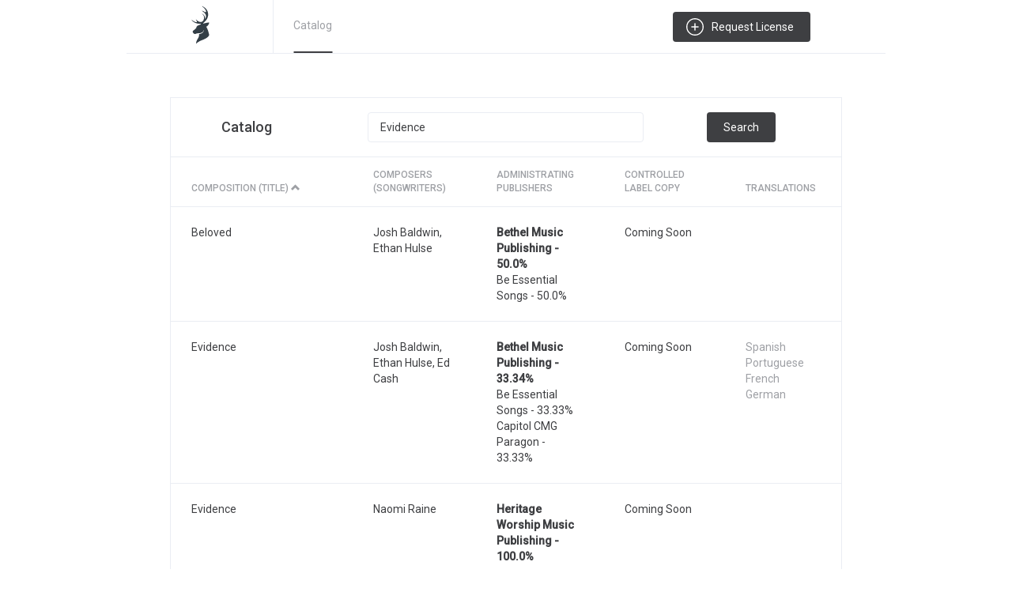

--- FILE ---
content_type: text/html; charset=utf-8
request_url: https://license.bethelmusic.com/songs?utf8=%E2%9C%93&q%5Bsearch%5D=Evidence&q%5Bsort_direction%5D=
body_size: 42361
content:
<!DOCTYPE html>
<html lang='en'>
<head>
<meta content='text/html; charset=UTF-8' http-equiv='Content-Type'>
<script type="text/javascript">window.NREUM||(NREUM={});NREUM.info={"beacon":"bam.nr-data.net","errorBeacon":"bam.nr-data.net","licenseKey":"NRJS-200d7a80139fdfd7141","applicationID":"484807012","transactionName":"cl4IFRZdWQkARE5BVl9WFU4NXFEAHQ==","queueTime":1,"applicationTime":85,"agent":""}</script>
<script type="text/javascript">(window.NREUM||(NREUM={})).init={ajax:{deny_list:["bam.nr-data.net"]},feature_flags:["soft_nav"]};(window.NREUM||(NREUM={})).loader_config={licenseKey:"NRJS-200d7a80139fdfd7141",applicationID:"484807012",browserID:"484807662"};;/*! For license information please see nr-loader-rum-1.308.0.min.js.LICENSE.txt */
(()=>{var e,t,r={163:(e,t,r)=>{"use strict";r.d(t,{j:()=>E});var n=r(384),i=r(1741);var a=r(2555);r(860).K7.genericEvents;const s="experimental.resources",o="register",c=e=>{if(!e||"string"!=typeof e)return!1;try{document.createDocumentFragment().querySelector(e)}catch{return!1}return!0};var d=r(2614),u=r(944),l=r(8122);const f="[data-nr-mask]",g=e=>(0,l.a)(e,(()=>{const e={feature_flags:[],experimental:{allow_registered_children:!1,resources:!1},mask_selector:"*",block_selector:"[data-nr-block]",mask_input_options:{color:!1,date:!1,"datetime-local":!1,email:!1,month:!1,number:!1,range:!1,search:!1,tel:!1,text:!1,time:!1,url:!1,week:!1,textarea:!1,select:!1,password:!0}};return{ajax:{deny_list:void 0,block_internal:!0,enabled:!0,autoStart:!0},api:{get allow_registered_children(){return e.feature_flags.includes(o)||e.experimental.allow_registered_children},set allow_registered_children(t){e.experimental.allow_registered_children=t},duplicate_registered_data:!1},browser_consent_mode:{enabled:!1},distributed_tracing:{enabled:void 0,exclude_newrelic_header:void 0,cors_use_newrelic_header:void 0,cors_use_tracecontext_headers:void 0,allowed_origins:void 0},get feature_flags(){return e.feature_flags},set feature_flags(t){e.feature_flags=t},generic_events:{enabled:!0,autoStart:!0},harvest:{interval:30},jserrors:{enabled:!0,autoStart:!0},logging:{enabled:!0,autoStart:!0},metrics:{enabled:!0,autoStart:!0},obfuscate:void 0,page_action:{enabled:!0},page_view_event:{enabled:!0,autoStart:!0},page_view_timing:{enabled:!0,autoStart:!0},performance:{capture_marks:!1,capture_measures:!1,capture_detail:!0,resources:{get enabled(){return e.feature_flags.includes(s)||e.experimental.resources},set enabled(t){e.experimental.resources=t},asset_types:[],first_party_domains:[],ignore_newrelic:!0}},privacy:{cookies_enabled:!0},proxy:{assets:void 0,beacon:void 0},session:{expiresMs:d.wk,inactiveMs:d.BB},session_replay:{autoStart:!0,enabled:!1,preload:!1,sampling_rate:10,error_sampling_rate:100,collect_fonts:!1,inline_images:!1,fix_stylesheets:!0,mask_all_inputs:!0,get mask_text_selector(){return e.mask_selector},set mask_text_selector(t){c(t)?e.mask_selector="".concat(t,",").concat(f):""===t||null===t?e.mask_selector=f:(0,u.R)(5,t)},get block_class(){return"nr-block"},get ignore_class(){return"nr-ignore"},get mask_text_class(){return"nr-mask"},get block_selector(){return e.block_selector},set block_selector(t){c(t)?e.block_selector+=",".concat(t):""!==t&&(0,u.R)(6,t)},get mask_input_options(){return e.mask_input_options},set mask_input_options(t){t&&"object"==typeof t?e.mask_input_options={...t,password:!0}:(0,u.R)(7,t)}},session_trace:{enabled:!0,autoStart:!0},soft_navigations:{enabled:!0,autoStart:!0},spa:{enabled:!0,autoStart:!0},ssl:void 0,user_actions:{enabled:!0,elementAttributes:["id","className","tagName","type"]}}})());var p=r(6154),m=r(9324);let h=0;const v={buildEnv:m.F3,distMethod:m.Xs,version:m.xv,originTime:p.WN},b={consented:!1},y={appMetadata:{},get consented(){return this.session?.state?.consent||b.consented},set consented(e){b.consented=e},customTransaction:void 0,denyList:void 0,disabled:!1,harvester:void 0,isolatedBacklog:!1,isRecording:!1,loaderType:void 0,maxBytes:3e4,obfuscator:void 0,onerror:void 0,ptid:void 0,releaseIds:{},session:void 0,timeKeeper:void 0,registeredEntities:[],jsAttributesMetadata:{bytes:0},get harvestCount(){return++h}},_=e=>{const t=(0,l.a)(e,y),r=Object.keys(v).reduce((e,t)=>(e[t]={value:v[t],writable:!1,configurable:!0,enumerable:!0},e),{});return Object.defineProperties(t,r)};var w=r(5701);const x=e=>{const t=e.startsWith("http");e+="/",r.p=t?e:"https://"+e};var R=r(7836),k=r(3241);const A={accountID:void 0,trustKey:void 0,agentID:void 0,licenseKey:void 0,applicationID:void 0,xpid:void 0},S=e=>(0,l.a)(e,A),T=new Set;function E(e,t={},r,s){let{init:o,info:c,loader_config:d,runtime:u={},exposed:l=!0}=t;if(!c){const e=(0,n.pV)();o=e.init,c=e.info,d=e.loader_config}e.init=g(o||{}),e.loader_config=S(d||{}),c.jsAttributes??={},p.bv&&(c.jsAttributes.isWorker=!0),e.info=(0,a.D)(c);const f=e.init,m=[c.beacon,c.errorBeacon];T.has(e.agentIdentifier)||(f.proxy.assets&&(x(f.proxy.assets),m.push(f.proxy.assets)),f.proxy.beacon&&m.push(f.proxy.beacon),e.beacons=[...m],function(e){const t=(0,n.pV)();Object.getOwnPropertyNames(i.W.prototype).forEach(r=>{const n=i.W.prototype[r];if("function"!=typeof n||"constructor"===n)return;let a=t[r];e[r]&&!1!==e.exposed&&"micro-agent"!==e.runtime?.loaderType&&(t[r]=(...t)=>{const n=e[r](...t);return a?a(...t):n})})}(e),(0,n.US)("activatedFeatures",w.B)),u.denyList=[...f.ajax.deny_list||[],...f.ajax.block_internal?m:[]],u.ptid=e.agentIdentifier,u.loaderType=r,e.runtime=_(u),T.has(e.agentIdentifier)||(e.ee=R.ee.get(e.agentIdentifier),e.exposed=l,(0,k.W)({agentIdentifier:e.agentIdentifier,drained:!!w.B?.[e.agentIdentifier],type:"lifecycle",name:"initialize",feature:void 0,data:e.config})),T.add(e.agentIdentifier)}},384:(e,t,r)=>{"use strict";r.d(t,{NT:()=>s,US:()=>u,Zm:()=>o,bQ:()=>d,dV:()=>c,pV:()=>l});var n=r(6154),i=r(1863),a=r(1910);const s={beacon:"bam.nr-data.net",errorBeacon:"bam.nr-data.net"};function o(){return n.gm.NREUM||(n.gm.NREUM={}),void 0===n.gm.newrelic&&(n.gm.newrelic=n.gm.NREUM),n.gm.NREUM}function c(){let e=o();return e.o||(e.o={ST:n.gm.setTimeout,SI:n.gm.setImmediate||n.gm.setInterval,CT:n.gm.clearTimeout,XHR:n.gm.XMLHttpRequest,REQ:n.gm.Request,EV:n.gm.Event,PR:n.gm.Promise,MO:n.gm.MutationObserver,FETCH:n.gm.fetch,WS:n.gm.WebSocket},(0,a.i)(...Object.values(e.o))),e}function d(e,t){let r=o();r.initializedAgents??={},t.initializedAt={ms:(0,i.t)(),date:new Date},r.initializedAgents[e]=t}function u(e,t){o()[e]=t}function l(){return function(){let e=o();const t=e.info||{};e.info={beacon:s.beacon,errorBeacon:s.errorBeacon,...t}}(),function(){let e=o();const t=e.init||{};e.init={...t}}(),c(),function(){let e=o();const t=e.loader_config||{};e.loader_config={...t}}(),o()}},782:(e,t,r)=>{"use strict";r.d(t,{T:()=>n});const n=r(860).K7.pageViewTiming},860:(e,t,r)=>{"use strict";r.d(t,{$J:()=>u,K7:()=>c,P3:()=>d,XX:()=>i,Yy:()=>o,df:()=>a,qY:()=>n,v4:()=>s});const n="events",i="jserrors",a="browser/blobs",s="rum",o="browser/logs",c={ajax:"ajax",genericEvents:"generic_events",jserrors:i,logging:"logging",metrics:"metrics",pageAction:"page_action",pageViewEvent:"page_view_event",pageViewTiming:"page_view_timing",sessionReplay:"session_replay",sessionTrace:"session_trace",softNav:"soft_navigations",spa:"spa"},d={[c.pageViewEvent]:1,[c.pageViewTiming]:2,[c.metrics]:3,[c.jserrors]:4,[c.spa]:5,[c.ajax]:6,[c.sessionTrace]:7,[c.softNav]:8,[c.sessionReplay]:9,[c.logging]:10,[c.genericEvents]:11},u={[c.pageViewEvent]:s,[c.pageViewTiming]:n,[c.ajax]:n,[c.spa]:n,[c.softNav]:n,[c.metrics]:i,[c.jserrors]:i,[c.sessionTrace]:a,[c.sessionReplay]:a,[c.logging]:o,[c.genericEvents]:"ins"}},944:(e,t,r)=>{"use strict";r.d(t,{R:()=>i});var n=r(3241);function i(e,t){"function"==typeof console.debug&&(console.debug("New Relic Warning: https://github.com/newrelic/newrelic-browser-agent/blob/main/docs/warning-codes.md#".concat(e),t),(0,n.W)({agentIdentifier:null,drained:null,type:"data",name:"warn",feature:"warn",data:{code:e,secondary:t}}))}},1687:(e,t,r)=>{"use strict";r.d(t,{Ak:()=>d,Ze:()=>f,x3:()=>u});var n=r(3241),i=r(7836),a=r(3606),s=r(860),o=r(2646);const c={};function d(e,t){const r={staged:!1,priority:s.P3[t]||0};l(e),c[e].get(t)||c[e].set(t,r)}function u(e,t){e&&c[e]&&(c[e].get(t)&&c[e].delete(t),p(e,t,!1),c[e].size&&g(e))}function l(e){if(!e)throw new Error("agentIdentifier required");c[e]||(c[e]=new Map)}function f(e="",t="feature",r=!1){if(l(e),!e||!c[e].get(t)||r)return p(e,t);c[e].get(t).staged=!0,g(e)}function g(e){const t=Array.from(c[e]);t.every(([e,t])=>t.staged)&&(t.sort((e,t)=>e[1].priority-t[1].priority),t.forEach(([t])=>{c[e].delete(t),p(e,t)}))}function p(e,t,r=!0){const s=e?i.ee.get(e):i.ee,c=a.i.handlers;if(!s.aborted&&s.backlog&&c){if((0,n.W)({agentIdentifier:e,type:"lifecycle",name:"drain",feature:t}),r){const e=s.backlog[t],r=c[t];if(r){for(let t=0;e&&t<e.length;++t)m(e[t],r);Object.entries(r).forEach(([e,t])=>{Object.values(t||{}).forEach(t=>{t[0]?.on&&t[0]?.context()instanceof o.y&&t[0].on(e,t[1])})})}}s.isolatedBacklog||delete c[t],s.backlog[t]=null,s.emit("drain-"+t,[])}}function m(e,t){var r=e[1];Object.values(t[r]||{}).forEach(t=>{var r=e[0];if(t[0]===r){var n=t[1],i=e[3],a=e[2];n.apply(i,a)}})}},1738:(e,t,r)=>{"use strict";r.d(t,{U:()=>g,Y:()=>f});var n=r(3241),i=r(9908),a=r(1863),s=r(944),o=r(5701),c=r(3969),d=r(8362),u=r(860),l=r(4261);function f(e,t,r,a){const f=a||r;!f||f[e]&&f[e]!==d.d.prototype[e]||(f[e]=function(){(0,i.p)(c.xV,["API/"+e+"/called"],void 0,u.K7.metrics,r.ee),(0,n.W)({agentIdentifier:r.agentIdentifier,drained:!!o.B?.[r.agentIdentifier],type:"data",name:"api",feature:l.Pl+e,data:{}});try{return t.apply(this,arguments)}catch(e){(0,s.R)(23,e)}})}function g(e,t,r,n,s){const o=e.info;null===r?delete o.jsAttributes[t]:o.jsAttributes[t]=r,(s||null===r)&&(0,i.p)(l.Pl+n,[(0,a.t)(),t,r],void 0,"session",e.ee)}},1741:(e,t,r)=>{"use strict";r.d(t,{W:()=>a});var n=r(944),i=r(4261);class a{#e(e,...t){if(this[e]!==a.prototype[e])return this[e](...t);(0,n.R)(35,e)}addPageAction(e,t){return this.#e(i.hG,e,t)}register(e){return this.#e(i.eY,e)}recordCustomEvent(e,t){return this.#e(i.fF,e,t)}setPageViewName(e,t){return this.#e(i.Fw,e,t)}setCustomAttribute(e,t,r){return this.#e(i.cD,e,t,r)}noticeError(e,t){return this.#e(i.o5,e,t)}setUserId(e,t=!1){return this.#e(i.Dl,e,t)}setApplicationVersion(e){return this.#e(i.nb,e)}setErrorHandler(e){return this.#e(i.bt,e)}addRelease(e,t){return this.#e(i.k6,e,t)}log(e,t){return this.#e(i.$9,e,t)}start(){return this.#e(i.d3)}finished(e){return this.#e(i.BL,e)}recordReplay(){return this.#e(i.CH)}pauseReplay(){return this.#e(i.Tb)}addToTrace(e){return this.#e(i.U2,e)}setCurrentRouteName(e){return this.#e(i.PA,e)}interaction(e){return this.#e(i.dT,e)}wrapLogger(e,t,r){return this.#e(i.Wb,e,t,r)}measure(e,t){return this.#e(i.V1,e,t)}consent(e){return this.#e(i.Pv,e)}}},1863:(e,t,r)=>{"use strict";function n(){return Math.floor(performance.now())}r.d(t,{t:()=>n})},1910:(e,t,r)=>{"use strict";r.d(t,{i:()=>a});var n=r(944);const i=new Map;function a(...e){return e.every(e=>{if(i.has(e))return i.get(e);const t="function"==typeof e?e.toString():"",r=t.includes("[native code]"),a=t.includes("nrWrapper");return r||a||(0,n.R)(64,e?.name||t),i.set(e,r),r})}},2555:(e,t,r)=>{"use strict";r.d(t,{D:()=>o,f:()=>s});var n=r(384),i=r(8122);const a={beacon:n.NT.beacon,errorBeacon:n.NT.errorBeacon,licenseKey:void 0,applicationID:void 0,sa:void 0,queueTime:void 0,applicationTime:void 0,ttGuid:void 0,user:void 0,account:void 0,product:void 0,extra:void 0,jsAttributes:{},userAttributes:void 0,atts:void 0,transactionName:void 0,tNamePlain:void 0};function s(e){try{return!!e.licenseKey&&!!e.errorBeacon&&!!e.applicationID}catch(e){return!1}}const o=e=>(0,i.a)(e,a)},2614:(e,t,r)=>{"use strict";r.d(t,{BB:()=>s,H3:()=>n,g:()=>d,iL:()=>c,tS:()=>o,uh:()=>i,wk:()=>a});const n="NRBA",i="SESSION",a=144e5,s=18e5,o={STARTED:"session-started",PAUSE:"session-pause",RESET:"session-reset",RESUME:"session-resume",UPDATE:"session-update"},c={SAME_TAB:"same-tab",CROSS_TAB:"cross-tab"},d={OFF:0,FULL:1,ERROR:2}},2646:(e,t,r)=>{"use strict";r.d(t,{y:()=>n});class n{constructor(e){this.contextId=e}}},2843:(e,t,r)=>{"use strict";r.d(t,{G:()=>a,u:()=>i});var n=r(3878);function i(e,t=!1,r,i){(0,n.DD)("visibilitychange",function(){if(t)return void("hidden"===document.visibilityState&&e());e(document.visibilityState)},r,i)}function a(e,t,r){(0,n.sp)("pagehide",e,t,r)}},3241:(e,t,r)=>{"use strict";r.d(t,{W:()=>a});var n=r(6154);const i="newrelic";function a(e={}){try{n.gm.dispatchEvent(new CustomEvent(i,{detail:e}))}catch(e){}}},3606:(e,t,r)=>{"use strict";r.d(t,{i:()=>a});var n=r(9908);a.on=s;var i=a.handlers={};function a(e,t,r,a){s(a||n.d,i,e,t,r)}function s(e,t,r,i,a){a||(a="feature"),e||(e=n.d);var s=t[a]=t[a]||{};(s[r]=s[r]||[]).push([e,i])}},3878:(e,t,r)=>{"use strict";function n(e,t){return{capture:e,passive:!1,signal:t}}function i(e,t,r=!1,i){window.addEventListener(e,t,n(r,i))}function a(e,t,r=!1,i){document.addEventListener(e,t,n(r,i))}r.d(t,{DD:()=>a,jT:()=>n,sp:()=>i})},3969:(e,t,r)=>{"use strict";r.d(t,{TZ:()=>n,XG:()=>o,rs:()=>i,xV:()=>s,z_:()=>a});const n=r(860).K7.metrics,i="sm",a="cm",s="storeSupportabilityMetrics",o="storeEventMetrics"},4234:(e,t,r)=>{"use strict";r.d(t,{W:()=>a});var n=r(7836),i=r(1687);class a{constructor(e,t){this.agentIdentifier=e,this.ee=n.ee.get(e),this.featureName=t,this.blocked=!1}deregisterDrain(){(0,i.x3)(this.agentIdentifier,this.featureName)}}},4261:(e,t,r)=>{"use strict";r.d(t,{$9:()=>d,BL:()=>o,CH:()=>g,Dl:()=>_,Fw:()=>y,PA:()=>h,Pl:()=>n,Pv:()=>k,Tb:()=>l,U2:()=>a,V1:()=>R,Wb:()=>x,bt:()=>b,cD:()=>v,d3:()=>w,dT:()=>c,eY:()=>p,fF:()=>f,hG:()=>i,k6:()=>s,nb:()=>m,o5:()=>u});const n="api-",i="addPageAction",a="addToTrace",s="addRelease",o="finished",c="interaction",d="log",u="noticeError",l="pauseReplay",f="recordCustomEvent",g="recordReplay",p="register",m="setApplicationVersion",h="setCurrentRouteName",v="setCustomAttribute",b="setErrorHandler",y="setPageViewName",_="setUserId",w="start",x="wrapLogger",R="measure",k="consent"},5289:(e,t,r)=>{"use strict";r.d(t,{GG:()=>s,Qr:()=>c,sB:()=>o});var n=r(3878),i=r(6389);function a(){return"undefined"==typeof document||"complete"===document.readyState}function s(e,t){if(a())return e();const r=(0,i.J)(e),s=setInterval(()=>{a()&&(clearInterval(s),r())},500);(0,n.sp)("load",r,t)}function o(e){if(a())return e();(0,n.DD)("DOMContentLoaded",e)}function c(e){if(a())return e();(0,n.sp)("popstate",e)}},5607:(e,t,r)=>{"use strict";r.d(t,{W:()=>n});const n=(0,r(9566).bz)()},5701:(e,t,r)=>{"use strict";r.d(t,{B:()=>a,t:()=>s});var n=r(3241);const i=new Set,a={};function s(e,t){const r=t.agentIdentifier;a[r]??={},e&&"object"==typeof e&&(i.has(r)||(t.ee.emit("rumresp",[e]),a[r]=e,i.add(r),(0,n.W)({agentIdentifier:r,loaded:!0,drained:!0,type:"lifecycle",name:"load",feature:void 0,data:e})))}},6154:(e,t,r)=>{"use strict";r.d(t,{OF:()=>c,RI:()=>i,WN:()=>u,bv:()=>a,eN:()=>l,gm:()=>s,mw:()=>o,sb:()=>d});var n=r(1863);const i="undefined"!=typeof window&&!!window.document,a="undefined"!=typeof WorkerGlobalScope&&("undefined"!=typeof self&&self instanceof WorkerGlobalScope&&self.navigator instanceof WorkerNavigator||"undefined"!=typeof globalThis&&globalThis instanceof WorkerGlobalScope&&globalThis.navigator instanceof WorkerNavigator),s=i?window:"undefined"!=typeof WorkerGlobalScope&&("undefined"!=typeof self&&self instanceof WorkerGlobalScope&&self||"undefined"!=typeof globalThis&&globalThis instanceof WorkerGlobalScope&&globalThis),o=Boolean("hidden"===s?.document?.visibilityState),c=/iPad|iPhone|iPod/.test(s.navigator?.userAgent),d=c&&"undefined"==typeof SharedWorker,u=((()=>{const e=s.navigator?.userAgent?.match(/Firefox[/\s](\d+\.\d+)/);Array.isArray(e)&&e.length>=2&&e[1]})(),Date.now()-(0,n.t)()),l=()=>"undefined"!=typeof PerformanceNavigationTiming&&s?.performance?.getEntriesByType("navigation")?.[0]?.responseStart},6389:(e,t,r)=>{"use strict";function n(e,t=500,r={}){const n=r?.leading||!1;let i;return(...r)=>{n&&void 0===i&&(e.apply(this,r),i=setTimeout(()=>{i=clearTimeout(i)},t)),n||(clearTimeout(i),i=setTimeout(()=>{e.apply(this,r)},t))}}function i(e){let t=!1;return(...r)=>{t||(t=!0,e.apply(this,r))}}r.d(t,{J:()=>i,s:()=>n})},6630:(e,t,r)=>{"use strict";r.d(t,{T:()=>n});const n=r(860).K7.pageViewEvent},7699:(e,t,r)=>{"use strict";r.d(t,{It:()=>a,KC:()=>o,No:()=>i,qh:()=>s});var n=r(860);const i=16e3,a=1e6,s="SESSION_ERROR",o={[n.K7.logging]:!0,[n.K7.genericEvents]:!1,[n.K7.jserrors]:!1,[n.K7.ajax]:!1}},7836:(e,t,r)=>{"use strict";r.d(t,{P:()=>o,ee:()=>c});var n=r(384),i=r(8990),a=r(2646),s=r(5607);const o="nr@context:".concat(s.W),c=function e(t,r){var n={},s={},u={},l=!1;try{l=16===r.length&&d.initializedAgents?.[r]?.runtime.isolatedBacklog}catch(e){}var f={on:p,addEventListener:p,removeEventListener:function(e,t){var r=n[e];if(!r)return;for(var i=0;i<r.length;i++)r[i]===t&&r.splice(i,1)},emit:function(e,r,n,i,a){!1!==a&&(a=!0);if(c.aborted&&!i)return;t&&a&&t.emit(e,r,n);var o=g(n);m(e).forEach(e=>{e.apply(o,r)});var d=v()[s[e]];d&&d.push([f,e,r,o]);return o},get:h,listeners:m,context:g,buffer:function(e,t){const r=v();if(t=t||"feature",f.aborted)return;Object.entries(e||{}).forEach(([e,n])=>{s[n]=t,t in r||(r[t]=[])})},abort:function(){f._aborted=!0,Object.keys(f.backlog).forEach(e=>{delete f.backlog[e]})},isBuffering:function(e){return!!v()[s[e]]},debugId:r,backlog:l?{}:t&&"object"==typeof t.backlog?t.backlog:{},isolatedBacklog:l};return Object.defineProperty(f,"aborted",{get:()=>{let e=f._aborted||!1;return e||(t&&(e=t.aborted),e)}}),f;function g(e){return e&&e instanceof a.y?e:e?(0,i.I)(e,o,()=>new a.y(o)):new a.y(o)}function p(e,t){n[e]=m(e).concat(t)}function m(e){return n[e]||[]}function h(t){return u[t]=u[t]||e(f,t)}function v(){return f.backlog}}(void 0,"globalEE"),d=(0,n.Zm)();d.ee||(d.ee=c)},8122:(e,t,r)=>{"use strict";r.d(t,{a:()=>i});var n=r(944);function i(e,t){try{if(!e||"object"!=typeof e)return(0,n.R)(3);if(!t||"object"!=typeof t)return(0,n.R)(4);const r=Object.create(Object.getPrototypeOf(t),Object.getOwnPropertyDescriptors(t)),a=0===Object.keys(r).length?e:r;for(let s in a)if(void 0!==e[s])try{if(null===e[s]){r[s]=null;continue}Array.isArray(e[s])&&Array.isArray(t[s])?r[s]=Array.from(new Set([...e[s],...t[s]])):"object"==typeof e[s]&&"object"==typeof t[s]?r[s]=i(e[s],t[s]):r[s]=e[s]}catch(e){r[s]||(0,n.R)(1,e)}return r}catch(e){(0,n.R)(2,e)}}},8362:(e,t,r)=>{"use strict";r.d(t,{d:()=>a});var n=r(9566),i=r(1741);class a extends i.W{agentIdentifier=(0,n.LA)(16)}},8374:(e,t,r)=>{r.nc=(()=>{try{return document?.currentScript?.nonce}catch(e){}return""})()},8990:(e,t,r)=>{"use strict";r.d(t,{I:()=>i});var n=Object.prototype.hasOwnProperty;function i(e,t,r){if(n.call(e,t))return e[t];var i=r();if(Object.defineProperty&&Object.keys)try{return Object.defineProperty(e,t,{value:i,writable:!0,enumerable:!1}),i}catch(e){}return e[t]=i,i}},9324:(e,t,r)=>{"use strict";r.d(t,{F3:()=>i,Xs:()=>a,xv:()=>n});const n="1.308.0",i="PROD",a="CDN"},9566:(e,t,r)=>{"use strict";r.d(t,{LA:()=>o,bz:()=>s});var n=r(6154);const i="xxxxxxxx-xxxx-4xxx-yxxx-xxxxxxxxxxxx";function a(e,t){return e?15&e[t]:16*Math.random()|0}function s(){const e=n.gm?.crypto||n.gm?.msCrypto;let t,r=0;return e&&e.getRandomValues&&(t=e.getRandomValues(new Uint8Array(30))),i.split("").map(e=>"x"===e?a(t,r++).toString(16):"y"===e?(3&a()|8).toString(16):e).join("")}function o(e){const t=n.gm?.crypto||n.gm?.msCrypto;let r,i=0;t&&t.getRandomValues&&(r=t.getRandomValues(new Uint8Array(e)));const s=[];for(var o=0;o<e;o++)s.push(a(r,i++).toString(16));return s.join("")}},9908:(e,t,r)=>{"use strict";r.d(t,{d:()=>n,p:()=>i});var n=r(7836).ee.get("handle");function i(e,t,r,i,a){a?(a.buffer([e],i),a.emit(e,t,r)):(n.buffer([e],i),n.emit(e,t,r))}}},n={};function i(e){var t=n[e];if(void 0!==t)return t.exports;var a=n[e]={exports:{}};return r[e](a,a.exports,i),a.exports}i.m=r,i.d=(e,t)=>{for(var r in t)i.o(t,r)&&!i.o(e,r)&&Object.defineProperty(e,r,{enumerable:!0,get:t[r]})},i.f={},i.e=e=>Promise.all(Object.keys(i.f).reduce((t,r)=>(i.f[r](e,t),t),[])),i.u=e=>"nr-rum-1.308.0.min.js",i.o=(e,t)=>Object.prototype.hasOwnProperty.call(e,t),e={},t="NRBA-1.308.0.PROD:",i.l=(r,n,a,s)=>{if(e[r])e[r].push(n);else{var o,c;if(void 0!==a)for(var d=document.getElementsByTagName("script"),u=0;u<d.length;u++){var l=d[u];if(l.getAttribute("src")==r||l.getAttribute("data-webpack")==t+a){o=l;break}}if(!o){c=!0;var f={296:"sha512-+MIMDsOcckGXa1EdWHqFNv7P+JUkd5kQwCBr3KE6uCvnsBNUrdSt4a/3/L4j4TxtnaMNjHpza2/erNQbpacJQA=="};(o=document.createElement("script")).charset="utf-8",i.nc&&o.setAttribute("nonce",i.nc),o.setAttribute("data-webpack",t+a),o.src=r,0!==o.src.indexOf(window.location.origin+"/")&&(o.crossOrigin="anonymous"),f[s]&&(o.integrity=f[s])}e[r]=[n];var g=(t,n)=>{o.onerror=o.onload=null,clearTimeout(p);var i=e[r];if(delete e[r],o.parentNode&&o.parentNode.removeChild(o),i&&i.forEach(e=>e(n)),t)return t(n)},p=setTimeout(g.bind(null,void 0,{type:"timeout",target:o}),12e4);o.onerror=g.bind(null,o.onerror),o.onload=g.bind(null,o.onload),c&&document.head.appendChild(o)}},i.r=e=>{"undefined"!=typeof Symbol&&Symbol.toStringTag&&Object.defineProperty(e,Symbol.toStringTag,{value:"Module"}),Object.defineProperty(e,"__esModule",{value:!0})},i.p="https://js-agent.newrelic.com/",(()=>{var e={374:0,840:0};i.f.j=(t,r)=>{var n=i.o(e,t)?e[t]:void 0;if(0!==n)if(n)r.push(n[2]);else{var a=new Promise((r,i)=>n=e[t]=[r,i]);r.push(n[2]=a);var s=i.p+i.u(t),o=new Error;i.l(s,r=>{if(i.o(e,t)&&(0!==(n=e[t])&&(e[t]=void 0),n)){var a=r&&("load"===r.type?"missing":r.type),s=r&&r.target&&r.target.src;o.message="Loading chunk "+t+" failed: ("+a+": "+s+")",o.name="ChunkLoadError",o.type=a,o.request=s,n[1](o)}},"chunk-"+t,t)}};var t=(t,r)=>{var n,a,[s,o,c]=r,d=0;if(s.some(t=>0!==e[t])){for(n in o)i.o(o,n)&&(i.m[n]=o[n]);if(c)c(i)}for(t&&t(r);d<s.length;d++)a=s[d],i.o(e,a)&&e[a]&&e[a][0](),e[a]=0},r=self["webpackChunk:NRBA-1.308.0.PROD"]=self["webpackChunk:NRBA-1.308.0.PROD"]||[];r.forEach(t.bind(null,0)),r.push=t.bind(null,r.push.bind(r))})(),(()=>{"use strict";i(8374);var e=i(8362),t=i(860);const r=Object.values(t.K7);var n=i(163);var a=i(9908),s=i(1863),o=i(4261),c=i(1738);var d=i(1687),u=i(4234),l=i(5289),f=i(6154),g=i(944),p=i(384);const m=e=>f.RI&&!0===e?.privacy.cookies_enabled;function h(e){return!!(0,p.dV)().o.MO&&m(e)&&!0===e?.session_trace.enabled}var v=i(6389),b=i(7699);class y extends u.W{constructor(e,t){super(e.agentIdentifier,t),this.agentRef=e,this.abortHandler=void 0,this.featAggregate=void 0,this.loadedSuccessfully=void 0,this.onAggregateImported=new Promise(e=>{this.loadedSuccessfully=e}),this.deferred=Promise.resolve(),!1===e.init[this.featureName].autoStart?this.deferred=new Promise((t,r)=>{this.ee.on("manual-start-all",(0,v.J)(()=>{(0,d.Ak)(e.agentIdentifier,this.featureName),t()}))}):(0,d.Ak)(e.agentIdentifier,t)}importAggregator(e,t,r={}){if(this.featAggregate)return;const n=async()=>{let n;await this.deferred;try{if(m(e.init)){const{setupAgentSession:t}=await i.e(296).then(i.bind(i,3305));n=t(e)}}catch(e){(0,g.R)(20,e),this.ee.emit("internal-error",[e]),(0,a.p)(b.qh,[e],void 0,this.featureName,this.ee)}try{if(!this.#t(this.featureName,n,e.init))return(0,d.Ze)(this.agentIdentifier,this.featureName),void this.loadedSuccessfully(!1);const{Aggregate:i}=await t();this.featAggregate=new i(e,r),e.runtime.harvester.initializedAggregates.push(this.featAggregate),this.loadedSuccessfully(!0)}catch(e){(0,g.R)(34,e),this.abortHandler?.(),(0,d.Ze)(this.agentIdentifier,this.featureName,!0),this.loadedSuccessfully(!1),this.ee&&this.ee.abort()}};f.RI?(0,l.GG)(()=>n(),!0):n()}#t(e,r,n){if(this.blocked)return!1;switch(e){case t.K7.sessionReplay:return h(n)&&!!r;case t.K7.sessionTrace:return!!r;default:return!0}}}var _=i(6630),w=i(2614),x=i(3241);class R extends y{static featureName=_.T;constructor(e){var t;super(e,_.T),this.setupInspectionEvents(e.agentIdentifier),t=e,(0,c.Y)(o.Fw,function(e,r){"string"==typeof e&&("/"!==e.charAt(0)&&(e="/"+e),t.runtime.customTransaction=(r||"http://custom.transaction")+e,(0,a.p)(o.Pl+o.Fw,[(0,s.t)()],void 0,void 0,t.ee))},t),this.importAggregator(e,()=>i.e(296).then(i.bind(i,3943)))}setupInspectionEvents(e){const t=(t,r)=>{t&&(0,x.W)({agentIdentifier:e,timeStamp:t.timeStamp,loaded:"complete"===t.target.readyState,type:"window",name:r,data:t.target.location+""})};(0,l.sB)(e=>{t(e,"DOMContentLoaded")}),(0,l.GG)(e=>{t(e,"load")}),(0,l.Qr)(e=>{t(e,"navigate")}),this.ee.on(w.tS.UPDATE,(t,r)=>{(0,x.W)({agentIdentifier:e,type:"lifecycle",name:"session",data:r})})}}class k extends e.d{constructor(e){var t;(super(),f.gm)?(this.features={},(0,p.bQ)(this.agentIdentifier,this),this.desiredFeatures=new Set(e.features||[]),this.desiredFeatures.add(R),(0,n.j)(this,e,e.loaderType||"agent"),t=this,(0,c.Y)(o.cD,function(e,r,n=!1){if("string"==typeof e){if(["string","number","boolean"].includes(typeof r)||null===r)return(0,c.U)(t,e,r,o.cD,n);(0,g.R)(40,typeof r)}else(0,g.R)(39,typeof e)},t),function(e){(0,c.Y)(o.Dl,function(t,r=!1){if("string"!=typeof t&&null!==t)return void(0,g.R)(41,typeof t);const n=e.info.jsAttributes["enduser.id"];r&&null!=n&&n!==t?(0,a.p)(o.Pl+"setUserIdAndResetSession",[t],void 0,"session",e.ee):(0,c.U)(e,"enduser.id",t,o.Dl,!0)},e)}(this),function(e){(0,c.Y)(o.nb,function(t){if("string"==typeof t||null===t)return(0,c.U)(e,"application.version",t,o.nb,!1);(0,g.R)(42,typeof t)},e)}(this),function(e){(0,c.Y)(o.d3,function(){e.ee.emit("manual-start-all")},e)}(this),function(e){(0,c.Y)(o.Pv,function(t=!0){if("boolean"==typeof t){if((0,a.p)(o.Pl+o.Pv,[t],void 0,"session",e.ee),e.runtime.consented=t,t){const t=e.features.page_view_event;t.onAggregateImported.then(e=>{const r=t.featAggregate;e&&!r.sentRum&&r.sendRum()})}}else(0,g.R)(65,typeof t)},e)}(this),this.run()):(0,g.R)(21)}get config(){return{info:this.info,init:this.init,loader_config:this.loader_config,runtime:this.runtime}}get api(){return this}run(){try{const e=function(e){const t={};return r.forEach(r=>{t[r]=!!e[r]?.enabled}),t}(this.init),n=[...this.desiredFeatures];n.sort((e,r)=>t.P3[e.featureName]-t.P3[r.featureName]),n.forEach(r=>{if(!e[r.featureName]&&r.featureName!==t.K7.pageViewEvent)return;if(r.featureName===t.K7.spa)return void(0,g.R)(67);const n=function(e){switch(e){case t.K7.ajax:return[t.K7.jserrors];case t.K7.sessionTrace:return[t.K7.ajax,t.K7.pageViewEvent];case t.K7.sessionReplay:return[t.K7.sessionTrace];case t.K7.pageViewTiming:return[t.K7.pageViewEvent];default:return[]}}(r.featureName).filter(e=>!(e in this.features));n.length>0&&(0,g.R)(36,{targetFeature:r.featureName,missingDependencies:n}),this.features[r.featureName]=new r(this)})}catch(e){(0,g.R)(22,e);for(const e in this.features)this.features[e].abortHandler?.();const t=(0,p.Zm)();delete t.initializedAgents[this.agentIdentifier]?.features,delete this.sharedAggregator;return t.ee.get(this.agentIdentifier).abort(),!1}}}var A=i(2843),S=i(782);class T extends y{static featureName=S.T;constructor(e){super(e,S.T),f.RI&&((0,A.u)(()=>(0,a.p)("docHidden",[(0,s.t)()],void 0,S.T,this.ee),!0),(0,A.G)(()=>(0,a.p)("winPagehide",[(0,s.t)()],void 0,S.T,this.ee)),this.importAggregator(e,()=>i.e(296).then(i.bind(i,2117))))}}var E=i(3969);class I extends y{static featureName=E.TZ;constructor(e){super(e,E.TZ),f.RI&&document.addEventListener("securitypolicyviolation",e=>{(0,a.p)(E.xV,["Generic/CSPViolation/Detected"],void 0,this.featureName,this.ee)}),this.importAggregator(e,()=>i.e(296).then(i.bind(i,9623)))}}new k({features:[R,T,I],loaderType:"lite"})})()})();</script>
<title>PublishingPortal</title>
<meta name="csrf-param" content="authenticity_token" />
<meta name="csrf-token" content="RPsEGh+yfVgz1GBue6D+15u3qpEUzYkyQ8OckaupgbM2Jtf3g4Smrl5yBuYVxRgR91jQ0ekutSKi0f7dBRQlyQ==" />
<meta name="action-cable-url" content="wss://license.bethelmusic.com/cable" />
<meta content='width=device-width, initial-scale=1' name='viewport'>
<link rel="stylesheet" href="/packs/application-81f0704abc4a4a405648.css" data-turbolinks-track="reload" media="screen" />
<script src="/packs/application-e62b44b8c8b9d9e62cfb.js" data-turbolinks-track="reload"></script>
<link href="https://fonts.googleapis.com/css?family=Roboto:300,400,500" rel="stylesheet">
<!-- Google tag (gtag.js) -->
<script async src="https://www.googletagmanager.com/gtag/js?id=G-FEK0FQPPMX"></script>
<script>
  window.dataLayer = window.dataLayer || [];
  function gtag(){dataLayer.push(arguments);}
  gtag("js", new Date());

  gtag("config", "G-FEK0FQPPMX");
</script>

</head>
<body>
<div class='container'>
<body>
<header class='header'>
<a class='header__logo' href='/'>
<svg class='bethel-logo' viewbox='0 0 640 640' xmlns='http://www.w3.org/2000/svg'>
<path d='M364.5 294.57C363.91 294.75 363.29 294.42 363.1 293.84C363 293.52 363.05 293.18 363.23 292.9C367.96 285.88 373.53 279.48 379.82 273.82C380.75 272.94 388.16 265.86 389.09 264.97C406.8 248.16 418.92 226.31 423.8 202.38C424.8 197.32 425.27 192.98 425.43 191.94C428.8 161.98 419.2 132.01 399.07 109.57C386.61 95.3 370.96 84.15 353.4 77.04C352.59 76.73 351.68 77.13 351.37 77.94C351.21 78.37 351.24 78.84 351.45 79.24C352.36 80.96 355.09 83.81 361.85 88.48C370.15 94.2 389.33 111.08 399.78 136.69C403.97 146.8 392.06 155.93 383.35 149.33C374.55 142.84 364.85 137.66 354.56 133.96C348.48 131.68 348.95 135.54 352.33 138.04C370.94 151.84 416.81 181.54 392.36 226.65C390.73 229.67 389.05 232.51 387.3 235.2C387.14 235.47 386.79 235.56 386.52 235.4C386.32 235.28 386.21 235.04 386.25 234.81C387.51 226.86 387.08 218.74 384.99 210.96C380.98 195.97 371.16 183.2 357.7 175.48C349.52 170.72 347.75 173.77 352.75 176.74C388.37 198.23 375.18 253.4 356.3 266.29C351.34 268.98 346.18 271.28 340.87 273.18C314 280.29 285.72 254.02 276.28 244.18C275.87 243.74 275.18 243.71 274.74 244.12C274.41 244.42 274.31 244.9 274.47 245.31C276.81 251.87 280.32 257.96 284.84 263.27C287.87 266.73 287.52 272.01 284.05 275.04C281.97 276.86 279.12 277.53 276.44 276.83C261.54 273.04 244.94 265.35 227.44 251.07C217.78 243.26 221.26 250.6 223.13 252.97C246.02 281.93 283.99 298.49 322.84 294.77C325.29 294.48 327.78 294.78 330.1 295.63C333.89 297.11 334.74 299.35 334.72 301.95C334.72 303.03 334.03 303.99 333 304.34C318.54 309.33 306.46 314.24 299.21 318.11C275.42 330.86 284.38 341.9 273.7 352.58C268.98 357.3 251.89 374.57 244.39 378.79C236.9 383.01 234.04 386.04 234.04 397.07C234.04 409.13 255.86 426.55 261.63 424.29C307.14 406.36 312.2 421.91 348.86 404.66C372.78 393.41 371.7 363.91 371.34 358.85C371.34 358.78 371.44 358.77 371.45 358.85C377.85 385.13 361.15 409.3 343.04 416.48C333.67 420.33 323.89 423.12 313.89 424.8C313.26 424.92 312.82 425.49 312.87 426.14C317.92 473.74 276.95 491.14 275.78 542.09C275.78 542.62 276.21 543.06 276.74 543.06C276.98 543.06 277.21 542.98 277.39 542.81C301.68 520.97 331.56 506.77 348.36 500.75C419.16 475.47 435 447.01 438.39 437.78C439.03 436.05 439.15 434.18 438.73 432.38C421.44 357.3 404 336.57 401.89 334.26C401.8 334.16 401.82 334 401.92 333.91C401.93 333.9 401.94 333.89 401.96 333.89C431.03 317.56 437.78 288.76 439.02 281.8C439.15 281.11 438.7 280.45 438.01 280.33C437.92 280.31 437.83 280.3 437.73 280.31C418.5 281.09 390.68 287.12 364.5 294.57Z'></path>
</svg>
</a>
<div class='header__content'>
<ul class='header__nav'>
<li class='active header__nav-item'>
<a class="header__link" href="/songs">Catalog</a>
</li>
<div class='header__item'></div>
</ul>
<ul class='header__nav'>
<li class='header__nav-item header__item'>
<a id="btn-guest-new-request" class="btn btn-secondary btn-icon btn-icon__plus" data-target="#login-modal" href="">Request License</a>
</li>
</ul>
</div>
</header>
</body>
<div aria-hidden='true' class='modal' data-micromodal-close='' data-trigger-modal='' id='login-modal'>
<div aria-labelledby='login-modal-title' aria-modal='true' class='modal__inner' role='dialog'>
<button aria-label='Close' class='close' data-dismiss='modal' type='button'>
<span aria-hidden='true'>×</span>
</button>
<div class='modal__box'>
<button aria-label='Close modal' class='modal__close close-button close-button--black-opaque' data-micromodal-close data-modal-close=''></button>
<div class='modal__content text-center'>
<a encode="javascript" class="btn btn-secondary login-modal__sign-in" href="mailto:license@bethelmusic.com">GET STARTED</a>
<p class='modal__p'>
Start here if you are requesting a license as an individual person, nonprofit corporation, or entity which is not in the primary business of the creation, distribution, marketing, and/or promotion of music, television, or film.
<br>
We look forward to hearing from you!
</p>
<p>
If you do not fall into the category above, please request a license with us directly via email: <a encode="javascript" href="mailto:license@bethelmusic.com">license@bethelmusic.com</a>. Thank you!
</p>
</div>
</div>
</div>
</div>



<div class='container__content'>
<div>
<div class='container__content-header catalog-searchbar'>
<form class="simple_form q" novalidate="novalidate" action="/songs" accept-charset="UTF-8" method="get"><input name="utf8" type="hidden" value="&#x2713;" autocomplete="off" /><div class='row container__content-row'>
<div class='col-md-2'>
<h1>Catalog</h1>
</div>
<div class='col-md-6'>
<div class="form-group string required q_search col-xs-12"><input class="form-control string required" placeholder="by Song, Album, Writer" value="Evidence" type="text" name="q[search]" id="q_search" /></div>
<div class="form-group hidden q_sort_direction"><input class="form-control hidden" value="" autocomplete="off" type="hidden" name="q[sort_direction]" id="q_sort_direction" /></div>
</div>
<div class='col-md-2'>
<button class='btn btn-secondary'>Search</button>
</div>
</div>
</form></div>

<table class='table table-hover'>
<thead>
<tr>
<div class='row'>
<th class='col-md-3 table__th'>
<a class="sorted_by_title" data-direction="desc" href="#">Composition (Title) <i class='glyphicon glyphicon-chevron-up'></i></a>
</th>
<th class='col-md-2 table__th'>Composers (Songwriters)</th>
<th class='col-md-2 table__th'>Administrating Publishers</th>
<th class='col-md-2 table__th'>Controlled Label Copy</th>
<th class='col-md-1 table__th'>Translations</th>
</div>
</tr>
</thead>
<tbody>
<tr>
<td class='table__td'>Beloved</td>
<td class='table__td'>Josh Baldwin, Ethan Hulse</td>
<td class='table__td'>
<p class='text-bold'>Bethel Music Publishing - 50.0%</p>
<p class=''>Be Essential Songs - 50.0%</p>
</td>
<td class='table__td'>
Coming Soon
</td>
<td class='table__td'>
</td>
</tr>
<tr>
<td class='table__td'>Evidence</td>
<td class='table__td'>Josh Baldwin, Ethan Hulse, Ed Cash</td>
<td class='table__td'>
<p class='text-bold'>Bethel Music Publishing - 33.34%</p>
<p class=''>Be Essential Songs - 33.33%</p>
<p class=''>Capitol CMG Paragon - 33.33%</p>
</td>
<td class='table__td'>
Coming Soon
</td>
<td class='table__td'>
<p>
<a class="show-translation-link" data-translation-path="/rails/active_storage/blobs/redirect/eyJfcmFpbHMiOnsibWVzc2FnZSI6IkJBaHBBdEFEIiwiZXhwIjpudWxsLCJwdXIiOiJibG9iX2lkIn19--848e8bd1aee00ad8d3f750573532ef555b9dc024/Evidence_Spanish_Official_Translation_Aliento.pdf" href="">Spanish</a>
</p>
<p>
<a class="show-translation-link" data-translation-path="/rails/active_storage/blobs/redirect/eyJfcmFpbHMiOnsibWVzc2FnZSI6IkJBaHBBdklEIiwiZXhwIjpudWxsLCJwdXIiOiJibG9iX2lkIn19--dd6683868448955843dc582e0413ff76d6d24766/Evidence_Portuguese_Official_Translation_Adorando.pdf" href="">Portuguese</a>
</p>
<p>
<a class="show-translation-link" data-translation-path="/rails/active_storage/blobs/redirect/eyJfcmFpbHMiOnsibWVzc2FnZSI6IkJBaHBBdGNFIiwiZXhwIjpudWxsLCJwdXIiOiJibG9iX2lkIn19--01528800cd1d932874d30f5dbad5733052e272e0/Evidence_Official_French_Translation_BOOOST.pdf" href="">French</a>
</p>
<p>
<a class="show-translation-link" data-translation-path="/rails/active_storage/blobs/redirect/eyJfcmFpbHMiOnsibWVzc2FnZSI6IkJBaHBBaUFGIiwiZXhwIjpudWxsLCJwdXIiOiJibG9iX2lkIn19--30b5ca69b1853a27d0be7804e1b400eca7da283a/Evidence_Official_German_Translation_Small_Stone_Media_Approved.pdf" href="">German</a>
</p>
</td>
</tr>
<tr>
<td class='table__td'>Evidence</td>
<td class='table__td'>Naomi Raine</td>
<td class='table__td'>
<p class='text-bold'>Heritage Worship Music Publishing - 100.0%</p>
</td>
<td class='table__td'>
Coming Soon
</td>
<td class='table__td'>
</td>
</tr>
<tr>
<td class='table__td'>Evidence</td>
<td class='table__td'>Krissy Lynn Nordhoff, Nathan Montgomery, Tenesha Session, Tom Bently, Chad Fisher, Jordynne Bently</td>
<td class='table__td'>
<p class='text-bold'>Bethel Worship Publishing - 25.0%</p>
<p class=''>Tom Bently Publishing Designee - 22.0%</p>
<p class=''>Chad Fisher Publishing Designee - 5.0%</p>
<p class=''>Jordynne Bently Publishing Designee - 5.0%</p>
<p class=''>Tenesha Session Publishing Designee - 22.0%</p>
<p class=''>Nathan Montgomery Publishing Designee - 21.0%</p>
</td>
<td class='table__td'>
Coming Soon
</td>
<td class='table__td'>
</td>
</tr>
<tr>
<td class='table__td'>Mighty God</td>
<td class='table__td'>Josh Baldwin, Ed Cash, Ethan Hulse</td>
<td class='table__td'>
<p class='text-bold'>Bethel Music Publishing - 33.34%</p>
<p class=''>Be Essential Songs - 33.33%</p>
<p class=''>Capitol CMG Paragon - 33.33%</p>
</td>
<td class='table__td'>
Coming Soon
</td>
<td class='table__td'>
<p>
<a class="show-translation-link" data-translation-path="/rails/active_storage/blobs/redirect/eyJfcmFpbHMiOnsibWVzc2FnZSI6IkJBaHBBbGNGIiwiZXhwIjpudWxsLCJwdXIiOiJibG9iX2lkIn19--a3dfefa66da9f177a112bd4be6a217ef1a372878/Mighty_God_Official_German_Translation_Small_Stone_Media_Approved.pdf" href="">German</a>
</p>
</td>
</tr>
<tr>
<td class='table__td'>My Hands Are Open</td>
<td class='table__td'>Brian Johnson, Josh Baldwin, Ethan Hulse, Timothy Skipper, Leslie Jordan, Stephanie Smith</td>
<td class='table__td'>
<p class='text-bold'>Bethel Music Publishing - 40.0%</p>
<p class=''>Be Essential Songs - 35.0%</p>
<p class=''>Capitol CMG Paragon - 4.17%</p>
<p class=''>Integritys Praise Music - 4.14%</p>
<p class=''>The Cardiac Rhythm Music - 8.33%</p>
<p class=''>Trigger Happy Cop Publishing - 8.33%</p>
</td>
<td class='table__td'>
Coming Soon
</td>
<td class='table__td'>
<p>
<a class="show-translation-link" data-translation-path="/rails/active_storage/blobs/redirect/eyJfcmFpbHMiOnsibWVzc2FnZSI6IkJBaHBBc2tEIiwiZXhwIjpudWxsLCJwdXIiOiJibG9iX2lkIn19--bb63d34aff1ecfa0c0e7e1b85ca6362f2b109302/My_Hands_Are_Open_Spanish_Official_Translation_Aliento.pdf" href="">Spanish</a>
</p>
<p>
<a class="show-translation-link" data-translation-path="/rails/active_storage/blobs/redirect/eyJfcmFpbHMiOnsibWVzc2FnZSI6IkJBaHBBczRHIiwiZXhwIjpudWxsLCJwdXIiOiJibG9iX2lkIn19--d4ee2d52869d4f58f25d8c8baa5065c1978eee83/My%20Hands%20Are%20Open_Portuguese_Official%20Translation_Adorando.pdf" href="">Portuguese</a>
</p>
</td>
</tr>
<tr>
<td class='table__td'>My King Forever</td>
<td class='table__td'>Brian Johnson, Josh Baldwin, Ethan Hulse</td>
<td class='table__td'>
<p class='text-bold'>Bethel Music Publishing - 60.0%</p>
<p class=''>Be Essential Songs - 40.0%</p>
</td>
<td class='table__td'>
Coming Soon
</td>
<td class='table__td'>
<p>
<a class="show-translation-link" data-translation-path="/rails/active_storage/blobs/redirect/eyJfcmFpbHMiOnsibWVzc2FnZSI6IkJBaHBBdGdEIiwiZXhwIjpudWxsLCJwdXIiOiJibG9iX2lkIn19--f27894856f354bdf06a6dec2eacd18bc8d9d96e7/My_King_Forever_Portuguese_Official_Translation_Adorando.pdf" href="">Portuguese</a>
</p>
<p>
<a class="show-translation-link" data-translation-path="/rails/active_storage/blobs/redirect/eyJfcmFpbHMiOnsibWVzc2FnZSI6IkJBaHBBczREIiwiZXhwIjpudWxsLCJwdXIiOiJibG9iX2lkIn19--187719da97cb1c476b7a3fa8c94cf8691f65c8ad/My_King_Forever_Spanish_Official_Translation_Aliento_copy.pdf" href="">Spanish</a>
</p>
<p>
<a class="show-translation-link" data-translation-path="/rails/active_storage/blobs/redirect/eyJfcmFpbHMiOnsibWVzc2FnZSI6IkJBaHBBbFlGIiwiZXhwIjpudWxsLCJwdXIiOiJibG9iX2lkIn19--76da0fc79c945a774d1a9b27dfea0aa71bdef991/My_King_Forever_Official_Hungarian_Translation_Small_Stone_Media_Approved.pdf" href="">Hungarian</a>
</p>
</td>
</tr>
<tr>
<td class='table__td'>No Limit</td>
<td class='table__td'>Josh Baldwin, Ethan Hulse, Bobby Strand, Matt Armstrong</td>
<td class='table__td'>
<p class='text-bold'>Bethel Music Publishing - 25.0%</p>
<p class=''>Eyes Up Songs - 12.5%</p>
<p class=''>Be Essential Songs - 25.0%</p>
<p class=''>Bobby Strand Publishing - 25.0%</p>
<p class=''>Warner Chappell Music Inc - 12.5%</p>
</td>
<td class='table__td'>
Coming Soon
</td>
<td class='table__td'>
</td>
</tr>
<tr>
<td class='table__td'>Safe in Your Arms</td>
<td class='table__td'>Kalley Heiligenthal, Josh Baldwin, Ethan Hulse, Colby Wedgeworth</td>
<td class='table__td'>
<p class='text-bold'>Bethel Music Publishing - 50.0%</p>
<p class=''>Be Essential Songs - 25.0%</p>
<p class=''>All Essential Music - 25.0%</p>
</td>
<td class='table__td'>
Coming Soon
</td>
<td class='table__td'>
<p>
<a class="show-translation-link" data-translation-path="/rails/active_storage/blobs/redirect/eyJfcmFpbHMiOnsibWVzc2FnZSI6IkJBaHBBZ29FIiwiZXhwIjpudWxsLCJwdXIiOiJibG9iX2lkIn19--65411776bdb8abd0ed2742111fd49fddef6888de/Safe_In_Your_Arms_Portuguese_Official_Translation_Adorando.pdf" href="">Portuguese</a>
</p>
<p>
<a class="show-translation-link" data-translation-path="/rails/active_storage/blobs/redirect/eyJfcmFpbHMiOnsibWVzc2FnZSI6IkJBaHBBbDhFIiwiZXhwIjpudWxsLCJwdXIiOiJibG9iX2lkIn19--dfee848f2cecdbcde51ec988f6a22a264eeba79a/Safe_In_Your_Arms_Spanish_Official_Translation_Aliento.pdf" href="">Spanish</a>
</p>
</td>
</tr>
<tr>
<td class='table__td'>Your Voice</td>
<td class='table__td'>Josh Baldwin, Ed Cash, Ethan Hulse</td>
<td class='table__td'>
<p class='text-bold'>Bethel Music Publishing - 33.34%</p>
<p class=''>Be Essential Songs - 33.33%</p>
<p class=''>Capitol CMG Paragon - 33.33%</p>
</td>
<td class='table__td'>
Coming Soon
</td>
<td class='table__td'>
<p>
<a class="show-translation-link" data-translation-path="/rails/active_storage/blobs/redirect/eyJfcmFpbHMiOnsibWVzc2FnZSI6IkJBaHBBZ2tFIiwiZXhwIjpudWxsLCJwdXIiOiJibG9iX2lkIn19--c8b3b037a8261c7f6384299e46db7674819bc0d2/Your_Voice_Portuguese_Official_Translation_Adorando.pdf" href="">Portuguese</a>
</p>
</td>
</tr>
</tbody>
</table>
<div class='modal fade' id='show-translation-modal' role='dialog' tabindex='-1'>
<div class='modal-dialog' role='document'>
<div class='modal-content'>
<div class='modal-header'>
<h5 class='modal-title'>Song Translation</h5>
<button aria-label='Close' class='close' data-dismiss='modal' type='button'>
<span aria-hidden='true'>×</span>
</button>
</div>
<div class='modal-body'></div>
<div class='modal-footer'></div>
</div>
</div>
</div>

</div>
<div class='paginate text-center'>

</div>
</div>

</div>
</body>
</html>


--- FILE ---
content_type: application/javascript
request_url: https://license.bethelmusic.com/packs/application-e62b44b8c8b9d9e62cfb.js
body_size: 177674
content:
!function(e){function t(i){if(n[i])return n[i].exports;var r=n[i]={i:i,l:!1,exports:{}};return e[i].call(r.exports,r,r.exports,t),r.l=!0,r.exports}var n={};t.m=e,t.c=n,t.d=function(e,n,i){t.o(e,n)||Object.defineProperty(e,n,{configurable:!1,enumerable:!0,get:i})},t.n=function(e){var n=e&&e.__esModule?function(){return e.default}:function(){return e};return t.d(n,"a",n),n},t.o=function(e,t){return Object.prototype.hasOwnProperty.call(e,t)},t.p="/packs/",t(t.s=176)}([function(e,t,n){(function(i){var r,o;r=[n(17),n(3),n(77),n(21),n(41),n(42),n(26),n(22),n(43),n(27),n(44),n(78),n(8),n(1),n(18),n(45),n(11)],void 0!==(o=function(e,t,n,i,r,o,a,s,l,c,u,d,p,h,f,m,v){"use strict";function y(e){var t=!!e&&"length"in e&&e.length,n=v(e);return!h(e)&&!f(e)&&("array"===n||0===t||"number"==typeof t&&t>0&&t-1 in e)}var g=function(e,t){return new g.fn.init(e,t)},b=/^[\s\uFEFF\xA0]+|[\s\uFEFF\xA0]+$/g;return g.fn=g.prototype={jquery:"3.3.1",constructor:g,length:0,toArray:function(){return i.call(this)},get:function(e){return null==e?i.call(this):e<0?this[e+this.length]:this[e]},pushStack:function(e){var t=g.merge(this.constructor(),e);return t.prevObject=this,t},each:function(e){return g.each(this,e)},map:function(e){return this.pushStack(g.map(this,function(t,n){return e.call(t,n,t)}))},slice:function(){return this.pushStack(i.apply(this,arguments))},first:function(){return this.eq(0)},last:function(){return this.eq(-1)},eq:function(e){var t=this.length,n=+e+(e<0?t:0);return this.pushStack(n>=0&&n<t?[this[n]]:[])},end:function(){return this.prevObject||this.constructor()},push:o,sort:e.sort,splice:e.splice},g.extend=g.fn.extend=function(){var e,t,n,i,r,o,a=arguments[0]||{},s=1,l=arguments.length,c=!1;for("boolean"==typeof a&&(c=a,a=arguments[s]||{},s++),"object"==typeof a||h(a)||(a={}),s===l&&(a=this,s--);s<l;s++)if(null!=(e=arguments[s]))for(t in e)n=a[t],i=e[t],a!==i&&(c&&i&&(g.isPlainObject(i)||(r=Array.isArray(i)))?(r?(r=!1,o=n&&Array.isArray(n)?n:[]):o=n&&g.isPlainObject(n)?n:{},a[t]=g.extend(c,o,i)):void 0!==i&&(a[t]=i));return a},g.extend({expando:"jQuery"+("3.3.1"+Math.random()).replace(/\D/g,""),isReady:!0,error:function(e){throw new Error(e)},noop:function(){},isPlainObject:function(e){var t,i;return!(!e||"[object Object]"!==l.call(e))&&(!(t=n(e))||"function"==typeof(i=c.call(t,"constructor")&&t.constructor)&&u.call(i)===d)},isEmptyObject:function(e){var t;for(t in e)return!1;return!0},globalEval:function(e){m(e)},each:function(e,t){var n,i=0;if(y(e))for(n=e.length;i<n&&!1!==t.call(e[i],i,e[i]);i++);else for(i in e)if(!1===t.call(e[i],i,e[i]))break;return e},trim:function(e){return null==e?"":(e+"").replace(b,"")},makeArray:function(e,t){var n=t||[];return null!=e&&(y(Object(e))?g.merge(n,"string"==typeof e?[e]:e):o.call(n,e)),n},inArray:function(e,t,n){return null==t?-1:a.call(t,e,n)},merge:function(e,t){for(var n=+t.length,i=0,r=e.length;i<n;i++)e[r++]=t[i];return e.length=r,e},grep:function(e,t,n){for(var i=[],r=0,o=e.length,a=!n;r<o;r++)!t(e[r],r)!==a&&i.push(e[r]);return i},map:function(e,t,n){var i,o,a=0,s=[];if(y(e))for(i=e.length;a<i;a++)null!=(o=t(e[a],a,n))&&s.push(o);else for(a in e)null!=(o=t(e[a],a,n))&&s.push(o);return r.apply([],s)},guid:1,support:p}),"function"==typeof Symbol&&(g.fn[Symbol.iterator]=e[Symbol.iterator]),g.each("Boolean Number String Function Array Date RegExp Object Error Symbol".split(" "),function(e,t){s["[object "+t+"]"]=t.toLowerCase()}),g}.apply(t,r))&&(e.exports=o)}).call(t,n(2))},function(e,t,n){var i;void 0!==(i=function(){"use strict";return function(e){return"function"==typeof e&&"number"!=typeof e.nodeType}}.call(t,n,t,e))&&(e.exports=i)},function(e,t,n){var i,r;!function(t,n){"use strict";"object"==typeof e&&"object"==typeof e.exports?e.exports=t.document?n(t,!0):function(e){if(!e.document)throw new Error("jQuery requires a window with a document");return n(e)}:n(t)}("undefined"!=typeof window?window:this,function(n,o){"use strict";function a(e,t,n){t=t||ue;var i,r=t.createElement("script");if(r.text=e,n)for(i in Te)n[i]&&(r[i]=n[i]);t.head.appendChild(r).parentNode.removeChild(r)}function s(e){return null==e?e+"":"object"==typeof e||"function"==typeof e?ve[ye.call(e)]||"object":typeof e}function l(e){var t=!!e&&"length"in e&&e.length,n=s(e);return!xe(e)&&!Ce(e)&&("array"===n||0===t||"number"==typeof t&&t>0&&t-1 in e)}function c(e,t){return e.nodeName&&e.nodeName.toLowerCase()===t.toLowerCase()}function u(e,t,n){return xe(t)?Se.grep(e,function(e,i){return!!t.call(e,i,e)!==n}):t.nodeType?Se.grep(e,function(e){return e===t!==n}):"string"!=typeof t?Se.grep(e,function(e){return me.call(t,e)>-1!==n}):Se.filter(t,e,n)}function d(e,t){for(;(e=e[t])&&1!==e.nodeType;);return e}function p(e){var t={};return Se.each(e.match(Me)||[],function(e,n){t[n]=!0}),t}function h(e){return e}function f(e){throw e}function m(e,t,n,i){var r;try{e&&xe(r=e.promise)?r.call(e).done(t).fail(n):e&&xe(r=e.then)?r.call(e,t,n):t.apply(void 0,[e].slice(i))}catch(e){n.apply(void 0,[e])}}function v(){ue.removeEventListener("DOMContentLoaded",v),n.removeEventListener("load",v),Se.ready()}function y(e,t){return t.toUpperCase()}function g(e){return e.replace(He,"ms-").replace(Ve,y)}function b(){this.expando=Se.expando+b.uid++}function w(e){return"true"===e||"false"!==e&&("null"===e?null:e===+e+""?+e:Be.test(e)?JSON.parse(e):e)}function E(e,t,n){var i;if(void 0===n&&1===e.nodeType)if(i="data-"+t.replace(We,"-$&").toLowerCase(),"string"==typeof(n=e.getAttribute(i))){try{n=w(n)}catch(e){}Ue.set(e,t,n)}else n=void 0;return n}function x(e,t,n,i){var r,o,a=20,s=i?function(){return i.cur()}:function(){return Se.css(e,t,"")},l=s(),c=n&&n[3]||(Se.cssNumber[t]?"":"px"),u=(Se.cssNumber[t]||"px"!==c&&+l)&&Ke.exec(Se.css(e,t));if(u&&u[3]!==c){for(l/=2,c=c||u[3],u=+l||1;a--;)Se.style(e,t,u+c),(1-o)*(1-(o=s()/l||.5))<=0&&(a=0),u/=o;u*=2,Se.style(e,t,u+c),n=n||[]}return n&&(u=+u||+l||0,r=n[1]?u+(n[1]+1)*n[2]:+n[2],i&&(i.unit=c,i.start=u,i.end=r)),r}function C(e){var t,n=e.ownerDocument,i=e.nodeName,r=Ze[i];return r||(t=n.body.appendChild(n.createElement(i)),r=Se.css(t,"display"),t.parentNode.removeChild(t),"none"===r&&(r="block"),Ze[i]=r,r)}function T(e,t){for(var n,i,r=[],o=0,a=e.length;o<a;o++)i=e[o],i.style&&(n=i.style.display,t?("none"===n&&(r[o]=je.get(i,"display")||null,r[o]||(i.style.display="")),""===i.style.display&&Je(i)&&(r[o]=C(i))):"none"!==n&&(r[o]="none",je.set(i,"display",n)));for(o=0;o<a;o++)null!=r[o]&&(e[o].style.display=r[o]);return e}function S(e,t){var n;return n=void 0!==e.getElementsByTagName?e.getElementsByTagName(t||"*"):void 0!==e.querySelectorAll?e.querySelectorAll(t||"*"):[],void 0===t||t&&c(e,t)?Se.merge([e],n):n}function D(e,t){for(var n=0,i=e.length;n<i;n++)je.set(e[n],"globalEval",!t||je.get(t[n],"globalEval"))}function _(e,t,n,i,r){for(var o,a,l,c,u,d,p=t.createDocumentFragment(),h=[],f=0,m=e.length;f<m;f++)if((o=e[f])||0===o)if("object"===s(o))Se.merge(h,o.nodeType?[o]:o);else if(it.test(o)){for(a=a||p.appendChild(t.createElement("div")),l=(et.exec(o)||["",""])[1].toLowerCase(),c=nt[l]||nt._default,a.innerHTML=c[1]+Se.htmlPrefilter(o)+c[2],d=c[0];d--;)a=a.lastChild;Se.merge(h,a.childNodes),a=p.firstChild,a.textContent=""}else h.push(t.createTextNode(o));for(p.textContent="",f=0;o=h[f++];)if(i&&Se.inArray(o,i)>-1)r&&r.push(o);else if(u=Se.contains(o.ownerDocument,o),a=S(p.appendChild(o),"script"),u&&D(a),n)for(d=0;o=a[d++];)tt.test(o.type||"")&&n.push(o);return p}function k(){return!0}function I(){return!1}function P(){try{return ue.activeElement}catch(e){}}function A(e,t,n,i,r,o){var a,s;if("object"==typeof t){"string"!=typeof n&&(i=i||n,n=void 0);for(s in t)A(e,s,n,i,t[s],o);return e}if(null==i&&null==r?(r=n,i=n=void 0):null==r&&("string"==typeof n?(r=i,i=void 0):(r=i,i=n,n=void 0)),!1===r)r=I;else if(!r)return e;return 1===o&&(a=r,r=function(e){return Se().off(e),a.apply(this,arguments)},r.guid=a.guid||(a.guid=Se.guid++)),e.each(function(){Se.event.add(this,t,r,i,n)})}function N(e,t){return c(e,"table")&&c(11!==t.nodeType?t:t.firstChild,"tr")?Se(e).children("tbody")[0]||e:e}function L(e){return e.type=(null!==e.getAttribute("type"))+"/"+e.type,e}function O(e){return"true/"===(e.type||"").slice(0,5)?e.type=e.type.slice(5):e.removeAttribute("type"),e}function F(e,t){var n,i,r,o,a,s,l,c;if(1===t.nodeType){if(je.hasData(e)&&(o=je.access(e),a=je.set(t,o),c=o.events)){delete a.handle,a.events={};for(r in c)for(n=0,i=c[r].length;n<i;n++)Se.event.add(t,r,c[r][n])}Ue.hasData(e)&&(s=Ue.access(e),l=Se.extend({},s),Ue.set(t,l))}}function M(e,t){var n=t.nodeName.toLowerCase();"input"===n&&Qe.test(e.type)?t.checked=e.checked:"input"!==n&&"textarea"!==n||(t.defaultValue=e.defaultValue)}function R(e,t,n,i){t=he.apply([],t);var r,o,s,l,c,u,d=0,p=e.length,h=p-1,f=t[0],m=xe(f);if(m||p>1&&"string"==typeof f&&!Ee.checkClone&&ut.test(f))return e.each(function(r){var o=e.eq(r);m&&(t[0]=f.call(this,r,o.html())),R(o,t,n,i)});if(p&&(r=_(t,e[0].ownerDocument,!1,e,i),o=r.firstChild,1===r.childNodes.length&&(r=o),o||i)){for(s=Se.map(S(r,"script"),L),l=s.length;d<p;d++)c=r,d!==h&&(c=Se.clone(c,!0,!0),l&&Se.merge(s,S(c,"script"))),n.call(e[d],c,d);if(l)for(u=s[s.length-1].ownerDocument,Se.map(s,O),d=0;d<l;d++)c=s[d],tt.test(c.type||"")&&!je.access(c,"globalEval")&&Se.contains(u,c)&&(c.src&&"module"!==(c.type||"").toLowerCase()?Se._evalUrl&&Se._evalUrl(c.src):a(c.textContent.replace(dt,""),u,c))}return e}function q(e,t,n){for(var i,r=t?Se.filter(t,e):e,o=0;null!=(i=r[o]);o++)n||1!==i.nodeType||Se.cleanData(S(i)),i.parentNode&&(n&&Se.contains(i.ownerDocument,i)&&D(S(i,"script")),i.parentNode.removeChild(i));return e}function z(e,t,n){var i,r,o,a,s=e.style;return n=n||ht(e),n&&(a=n.getPropertyValue(t)||n[t],""!==a||Se.contains(e.ownerDocument,e)||(a=Se.style(e,t)),!Ee.pixelBoxStyles()&&pt.test(a)&&ft.test(t)&&(i=s.width,r=s.minWidth,o=s.maxWidth,s.minWidth=s.maxWidth=s.width=a,a=n.width,s.width=i,s.minWidth=r,s.maxWidth=o)),void 0!==a?a+"":a}function H(e,t){return{get:function(){return e()?void delete this.get:(this.get=t).apply(this,arguments)}}}function V(e){if(e in wt)return e;for(var t=e[0].toUpperCase()+e.slice(1),n=bt.length;n--;)if((e=bt[n]+t)in wt)return e}function $(e){var t=Se.cssProps[e];return t||(t=Se.cssProps[e]=V(e)||e),t}function j(e,t,n){var i=Ke.exec(t);return i?Math.max(0,i[2]-(n||0))+(i[3]||"px"):t}function U(e,t,n,i,r,o){var a="width"===t?1:0,s=0,l=0;if(n===(i?"border":"content"))return 0;for(;a<4;a+=2)"margin"===n&&(l+=Se.css(e,n+Ge[a],!0,r)),i?("content"===n&&(l-=Se.css(e,"padding"+Ge[a],!0,r)),"margin"!==n&&(l-=Se.css(e,"border"+Ge[a]+"Width",!0,r))):(l+=Se.css(e,"padding"+Ge[a],!0,r),"padding"!==n?l+=Se.css(e,"border"+Ge[a]+"Width",!0,r):s+=Se.css(e,"border"+Ge[a]+"Width",!0,r));return!i&&o>=0&&(l+=Math.max(0,Math.ceil(e["offset"+t[0].toUpperCase()+t.slice(1)]-o-l-s-.5))),l}function B(e,t,n){var i=ht(e),r=z(e,t,i),o="border-box"===Se.css(e,"boxSizing",!1,i),a=o;if(pt.test(r)){if(!n)return r;r="auto"}return a=a&&(Ee.boxSizingReliable()||r===e.style[t]),("auto"===r||!parseFloat(r)&&"inline"===Se.css(e,"display",!1,i))&&(r=e["offset"+t[0].toUpperCase()+t.slice(1)],a=!0),(r=parseFloat(r)||0)+U(e,t,n||(o?"border":"content"),a,i,r)+"px"}function W(e,t,n,i,r){return new W.prototype.init(e,t,n,i,r)}function Y(){xt&&(!1===ue.hidden&&n.requestAnimationFrame?n.requestAnimationFrame(Y):n.setTimeout(Y,Se.fx.interval),Se.fx.tick())}function K(){return n.setTimeout(function(){Et=void 0}),Et=Date.now()}function G(e,t){var n,i=0,r={height:e};for(t=t?1:0;i<4;i+=2-t)n=Ge[i],r["margin"+n]=r["padding"+n]=e;return t&&(r.opacity=r.width=e),r}function J(e,t,n){for(var i,r=(Q.tweeners[t]||[]).concat(Q.tweeners["*"]),o=0,a=r.length;o<a;o++)if(i=r[o].call(n,t,e))return i}function X(e,t,n){var i,r,o,a,s,l,c,u,d="width"in t||"height"in t,p=this,h={},f=e.style,m=e.nodeType&&Je(e),v=je.get(e,"fxshow");n.queue||(a=Se._queueHooks(e,"fx"),null==a.unqueued&&(a.unqueued=0,s=a.empty.fire,a.empty.fire=function(){a.unqueued||s()}),a.unqueued++,p.always(function(){p.always(function(){a.unqueued--,Se.queue(e,"fx").length||a.empty.fire()})}));for(i in t)if(r=t[i],Ct.test(r)){if(delete t[i],o=o||"toggle"===r,r===(m?"hide":"show")){if("show"!==r||!v||void 0===v[i])continue;m=!0}h[i]=v&&v[i]||Se.style(e,i)}if((l=!Se.isEmptyObject(t))||!Se.isEmptyObject(h)){d&&1===e.nodeType&&(n.overflow=[f.overflow,f.overflowX,f.overflowY],c=v&&v.display,null==c&&(c=je.get(e,"display")),u=Se.css(e,"display"),"none"===u&&(c?u=c:(T([e],!0),c=e.style.display||c,u=Se.css(e,"display"),T([e]))),("inline"===u||"inline-block"===u&&null!=c)&&"none"===Se.css(e,"float")&&(l||(p.done(function(){f.display=c}),null==c&&(u=f.display,c="none"===u?"":u)),f.display="inline-block")),n.overflow&&(f.overflow="hidden",p.always(function(){f.overflow=n.overflow[0],f.overflowX=n.overflow[1],f.overflowY=n.overflow[2]})),l=!1;for(i in h)l||(v?"hidden"in v&&(m=v.hidden):v=je.access(e,"fxshow",{display:c}),o&&(v.hidden=!m),m&&T([e],!0),p.done(function(){m||T([e]),je.remove(e,"fxshow");for(i in h)Se.style(e,i,h[i])})),l=J(m?v[i]:0,i,p),i in v||(v[i]=l.start,m&&(l.end=l.start,l.start=0))}}function Z(e,t){var n,i,r,o,a;for(n in e)if(i=g(n),r=t[i],o=e[n],Array.isArray(o)&&(r=o[1],o=e[n]=o[0]),n!==i&&(e[i]=o,delete e[n]),(a=Se.cssHooks[i])&&"expand"in a){o=a.expand(o),delete e[i];for(n in o)n in e||(e[n]=o[n],t[n]=r)}else t[i]=r}function Q(e,t,n){var i,r,o=0,a=Q.prefilters.length,s=Se.Deferred().always(function(){delete l.elem}),l=function(){if(r)return!1;for(var t=Et||K(),n=Math.max(0,c.startTime+c.duration-t),i=n/c.duration||0,o=1-i,a=0,l=c.tweens.length;a<l;a++)c.tweens[a].run(o);return s.notifyWith(e,[c,o,n]),o<1&&l?n:(l||s.notifyWith(e,[c,1,0]),s.resolveWith(e,[c]),!1)},c=s.promise({elem:e,props:Se.extend({},t),opts:Se.extend(!0,{specialEasing:{},easing:Se.easing._default},n),originalProperties:t,originalOptions:n,startTime:Et||K(),duration:n.duration,tweens:[],createTween:function(t,n){var i=Se.Tween(e,c.opts,t,n,c.opts.specialEasing[t]||c.opts.easing);return c.tweens.push(i),i},stop:function(t){var n=0,i=t?c.tweens.length:0;if(r)return this;for(r=!0;n<i;n++)c.tweens[n].run(1);return t?(s.notifyWith(e,[c,1,0]),s.resolveWith(e,[c,t])):s.rejectWith(e,[c,t]),this}}),u=c.props;for(Z(u,c.opts.specialEasing);o<a;o++)if(i=Q.prefilters[o].call(c,e,u,c.opts))return xe(i.stop)&&(Se._queueHooks(c.elem,c.opts.queue).stop=i.stop.bind(i)),i;return Se.map(u,J,c),xe(c.opts.start)&&c.opts.start.call(e,c),c.progress(c.opts.progress).done(c.opts.done,c.opts.complete).fail(c.opts.fail).always(c.opts.always),Se.fx.timer(Se.extend(l,{elem:e,anim:c,queue:c.opts.queue})),c}function ee(e){return(e.match(Me)||[]).join(" ")}function te(e){return e.getAttribute&&e.getAttribute("class")||""}function ne(e){return Array.isArray(e)?e:"string"==typeof e?e.match(Me)||[]:[]}function ie(e,t,n,i){var r;if(Array.isArray(t))Se.each(t,function(t,r){n||Ft.test(e)?i(e,r):ie(e+"["+("object"==typeof r&&null!=r?t:"")+"]",r,n,i)});else if(n||"object"!==s(t))i(e,t);else for(r in t)ie(e+"["+r+"]",t[r],n,i)}function re(e){return function(t,n){"string"!=typeof t&&(n=t,t="*");var i,r=0,o=t.toLowerCase().match(Me)||[];if(xe(n))for(;i=o[r++];)"+"===i[0]?(i=i.slice(1)||"*",(e[i]=e[i]||[]).unshift(n)):(e[i]=e[i]||[]).push(n)}}function oe(e,t,n,i){function r(s){var l;return o[s]=!0,Se.each(e[s]||[],function(e,s){var c=s(t,n,i);return"string"!=typeof c||a||o[c]?a?!(l=c):void 0:(t.dataTypes.unshift(c),r(c),!1)}),l}var o={},a=e===Yt;return r(t.dataTypes[0])||!o["*"]&&r("*")}function ae(e,t){var n,i,r=Se.ajaxSettings.flatOptions||{};for(n in t)void 0!==t[n]&&((r[n]?e:i||(i={}))[n]=t[n]);return i&&Se.extend(!0,e,i),e}function se(e,t,n){for(var i,r,o,a,s=e.contents,l=e.dataTypes;"*"===l[0];)l.shift(),void 0===i&&(i=e.mimeType||t.getResponseHeader("Content-Type"));if(i)for(r in s)if(s[r]&&s[r].test(i)){l.unshift(r);break}if(l[0]in n)o=l[0];else{for(r in n){if(!l[0]||e.converters[r+" "+l[0]]){o=r;break}a||(a=r)}o=o||a}if(o)return o!==l[0]&&l.unshift(o),n[o]}function le(e,t,n,i){var r,o,a,s,l,c={},u=e.dataTypes.slice();if(u[1])for(a in e.converters)c[a.toLowerCase()]=e.converters[a];for(o=u.shift();o;)if(e.responseFields[o]&&(n[e.responseFields[o]]=t),!l&&i&&e.dataFilter&&(t=e.dataFilter(t,e.dataType)),l=o,o=u.shift())if("*"===o)o=l;else if("*"!==l&&l!==o){if(!(a=c[l+" "+o]||c["* "+o]))for(r in c)if(s=r.split(" "),s[1]===o&&(a=c[l+" "+s[0]]||c["* "+s[0]])){!0===a?a=c[r]:!0!==c[r]&&(o=s[0],u.unshift(s[1]));break}if(!0!==a)if(a&&e.throws)t=a(t);else try{t=a(t)}catch(e){return{state:"parsererror",error:a?e:"No conversion from "+l+" to "+o}}}return{state:"success",data:t}}var ce=[],ue=n.document,de=Object.getPrototypeOf,pe=ce.slice,he=ce.concat,fe=ce.push,me=ce.indexOf,ve={},ye=ve.toString,ge=ve.hasOwnProperty,be=ge.toString,we=be.call(Object),Ee={},xe=function(e){return"function"==typeof e&&"number"!=typeof e.nodeType},Ce=function(e){return null!=e&&e===e.window},Te={type:!0,src:!0,noModule:!0},Se=function(e,t){return new Se.fn.init(e,t)},De=/^[\s\uFEFF\xA0]+|[\s\uFEFF\xA0]+$/g;Se.fn=Se.prototype={jquery:"3.3.1",constructor:Se,length:0,toArray:function(){return pe.call(this)},get:function(e){return null==e?pe.call(this):e<0?this[e+this.length]:this[e]},pushStack:function(e){var t=Se.merge(this.constructor(),e);return t.prevObject=this,t},each:function(e){return Se.each(this,e)},map:function(e){return this.pushStack(Se.map(this,function(t,n){return e.call(t,n,t)}))},slice:function(){return this.pushStack(pe.apply(this,arguments))},first:function(){return this.eq(0)},last:function(){return this.eq(-1)},eq:function(e){var t=this.length,n=+e+(e<0?t:0);return this.pushStack(n>=0&&n<t?[this[n]]:[])},end:function(){return this.prevObject||this.constructor()},push:fe,sort:ce.sort,splice:ce.splice},Se.extend=Se.fn.extend=function(){var e,t,n,i,r,o,a=arguments[0]||{},s=1,l=arguments.length,c=!1;for("boolean"==typeof a&&(c=a,a=arguments[s]||{},s++),"object"==typeof a||xe(a)||(a={}),s===l&&(a=this,s--);s<l;s++)if(null!=(e=arguments[s]))for(t in e)n=a[t],i=e[t],a!==i&&(c&&i&&(Se.isPlainObject(i)||(r=Array.isArray(i)))?(r?(r=!1,o=n&&Array.isArray(n)?n:[]):o=n&&Se.isPlainObject(n)?n:{},a[t]=Se.extend(c,o,i)):void 0!==i&&(a[t]=i));return a},Se.extend({expando:"jQuery"+("3.3.1"+Math.random()).replace(/\D/g,""),isReady:!0,error:function(e){throw new Error(e)},noop:function(){},isPlainObject:function(e){var t,n;return!(!e||"[object Object]"!==ye.call(e))&&(!(t=de(e))||"function"==typeof(n=ge.call(t,"constructor")&&t.constructor)&&be.call(n)===we)},isEmptyObject:function(e){var t;for(t in e)return!1;return!0},globalEval:function(e){a(e)},each:function(e,t){var n,i=0;if(l(e))for(n=e.length;i<n&&!1!==t.call(e[i],i,e[i]);i++);else for(i in e)if(!1===t.call(e[i],i,e[i]))break;return e},trim:function(e){return null==e?"":(e+"").replace(De,"")},makeArray:function(e,t){var n=t||[];return null!=e&&(l(Object(e))?Se.merge(n,"string"==typeof e?[e]:e):fe.call(n,e)),n},inArray:function(e,t,n){return null==t?-1:me.call(t,e,n)},merge:function(e,t){for(var n=+t.length,i=0,r=e.length;i<n;i++)e[r++]=t[i];return e.length=r,e},grep:function(e,t,n){for(var i=[],r=0,o=e.length,a=!n;r<o;r++)!t(e[r],r)!==a&&i.push(e[r]);return i},map:function(e,t,n){var i,r,o=0,a=[];if(l(e))for(i=e.length;o<i;o++)null!=(r=t(e[o],o,n))&&a.push(r);else for(o in e)null!=(r=t(e[o],o,n))&&a.push(r);return he.apply([],a)},guid:1,support:Ee}),"function"==typeof Symbol&&(Se.fn[Symbol.iterator]=ce[Symbol.iterator]),Se.each("Boolean Number String Function Array Date RegExp Object Error Symbol".split(" "),function(e,t){ve["[object "+t+"]"]=t.toLowerCase()});var _e=function(e){function t(e,t,n,i){var r,o,a,s,l,u,p,h=t&&t.ownerDocument,f=t?t.nodeType:9;if(n=n||[],"string"!=typeof e||!e||1!==f&&9!==f&&11!==f)return n;if(!i&&((t?t.ownerDocument||t:z)!==A&&P(t),t=t||A,L)){if(11!==f&&(l=me.exec(e)))if(r=l[1]){if(9===f){if(!(a=t.getElementById(r)))return n;if(a.id===r)return n.push(a),n}else if(h&&(a=h.getElementById(r))&&R(t,a)&&a.id===r)return n.push(a),n}else{if(l[2])return J.apply(n,t.getElementsByTagName(e)),n;if((r=l[3])&&w.getElementsByClassName&&t.getElementsByClassName)return J.apply(n,t.getElementsByClassName(r)),n}if(w.qsa&&!U[e+" "]&&(!O||!O.test(e))){if(1!==f)h=t,p=e;else if("object"!==t.nodeName.toLowerCase()){for((s=t.getAttribute("id"))?s=s.replace(be,we):t.setAttribute("id",s=q),u=T(e),o=u.length;o--;)u[o]="#"+s+" "+d(u[o]);p=u.join(","),h=ve.test(e)&&c(t.parentNode)||t}if(p)try{return J.apply(n,h.querySelectorAll(p)),n}catch(e){}finally{s===q&&t.removeAttribute("id")}}}return D(e.replace(oe,"$1"),t,n,i)}function n(){function e(n,i){return t.push(n+" ")>E.cacheLength&&delete e[t.shift()],e[n+" "]=i}var t=[];return e}function i(e){return e[q]=!0,e}function r(e){var t=A.createElement("fieldset");try{return!!e(t)}catch(e){return!1}finally{t.parentNode&&t.parentNode.removeChild(t),t=null}}function o(e,t){for(var n=e.split("|"),i=n.length;i--;)E.attrHandle[n[i]]=t}function a(e,t){var n=t&&e,i=n&&1===e.nodeType&&1===t.nodeType&&e.sourceIndex-t.sourceIndex;if(i)return i;if(n)for(;n=n.nextSibling;)if(n===t)return-1;return e?1:-1}function s(e){return function(t){return"form"in t?t.parentNode&&!1===t.disabled?"label"in t?"label"in t.parentNode?t.parentNode.disabled===e:t.disabled===e:t.isDisabled===e||t.isDisabled!==!e&&xe(t)===e:t.disabled===e:"label"in t&&t.disabled===e}}function l(e){return i(function(t){return t=+t,i(function(n,i){for(var r,o=e([],n.length,t),a=o.length;a--;)n[r=o[a]]&&(n[r]=!(i[r]=n[r]))})})}function c(e){return e&&void 0!==e.getElementsByTagName&&e}function u(){}function d(e){for(var t=0,n=e.length,i="";t<n;t++)i+=e[t].value;return i}function p(e,t,n){var i=t.dir,r=t.next,o=r||i,a=n&&"parentNode"===o,s=V++;return t.first?function(t,n,r){for(;t=t[i];)if(1===t.nodeType||a)return e(t,n,r);return!1}:function(t,n,l){var c,u,d,p=[H,s];if(l){for(;t=t[i];)if((1===t.nodeType||a)&&e(t,n,l))return!0}else for(;t=t[i];)if(1===t.nodeType||a)if(d=t[q]||(t[q]={}),u=d[t.uniqueID]||(d[t.uniqueID]={}),r&&r===t.nodeName.toLowerCase())t=t[i]||t;else{if((c=u[o])&&c[0]===H&&c[1]===s)return p[2]=c[2];if(u[o]=p,p[2]=e(t,n,l))return!0}return!1}}function h(e){return e.length>1?function(t,n,i){for(var r=e.length;r--;)if(!e[r](t,n,i))return!1;return!0}:e[0]}function f(e,n,i){for(var r=0,o=n.length;r<o;r++)t(e,n[r],i);return i}function m(e,t,n,i,r){for(var o,a=[],s=0,l=e.length,c=null!=t;s<l;s++)(o=e[s])&&(n&&!n(o,i,r)||(a.push(o),c&&t.push(s)));return a}function v(e,t,n,r,o,a){return r&&!r[q]&&(r=v(r)),o&&!o[q]&&(o=v(o,a)),i(function(i,a,s,l){var c,u,d,p=[],h=[],v=a.length,y=i||f(t||"*",s.nodeType?[s]:s,[]),g=!e||!i&&t?y:m(y,p,e,s,l),b=n?o||(i?e:v||r)?[]:a:g;if(n&&n(g,b,s,l),r)for(c=m(b,h),r(c,[],s,l),u=c.length;u--;)(d=c[u])&&(b[h[u]]=!(g[h[u]]=d));if(i){if(o||e){if(o){for(c=[],u=b.length;u--;)(d=b[u])&&c.push(g[u]=d);o(null,b=[],c,l)}for(u=b.length;u--;)(d=b[u])&&(c=o?Z(i,d):p[u])>-1&&(i[c]=!(a[c]=d))}}else b=m(b===a?b.splice(v,b.length):b),o?o(null,a,b,l):J.apply(a,b)})}function y(e){for(var t,n,i,r=e.length,o=E.relative[e[0].type],a=o||E.relative[" "],s=o?1:0,l=p(function(e){return e===t},a,!0),c=p(function(e){return Z(t,e)>-1},a,!0),u=[function(e,n,i){var r=!o&&(i||n!==_)||((t=n).nodeType?l(e,n,i):c(e,n,i));return t=null,r}];s<r;s++)if(n=E.relative[e[s].type])u=[p(h(u),n)];else{if(n=E.filter[e[s].type].apply(null,e[s].matches),n[q]){for(i=++s;i<r&&!E.relative[e[i].type];i++);return v(s>1&&h(u),s>1&&d(e.slice(0,s-1).concat({value:" "===e[s-2].type?"*":""})).replace(oe,"$1"),n,s<i&&y(e.slice(s,i)),i<r&&y(e=e.slice(i)),i<r&&d(e))}u.push(n)}return h(u)}function g(e,n){var r=n.length>0,o=e.length>0,a=function(i,a,s,l,c){var u,d,p,h=0,f="0",v=i&&[],y=[],g=_,b=i||o&&E.find.TAG("*",c),w=H+=null==g?1:Math.random()||.1,x=b.length;for(c&&(_=a===A||a||c);f!==x&&null!=(u=b[f]);f++){if(o&&u){for(d=0,a||u.ownerDocument===A||(P(u),s=!L);p=e[d++];)if(p(u,a||A,s)){l.push(u);break}c&&(H=w)}r&&((u=!p&&u)&&h--,i&&v.push(u))}if(h+=f,r&&f!==h){for(d=0;p=n[d++];)p(v,y,a,s);if(i){if(h>0)for(;f--;)v[f]||y[f]||(y[f]=K.call(l));y=m(y)}J.apply(l,y),c&&!i&&y.length>0&&h+n.length>1&&t.uniqueSort(l)}return c&&(H=w,_=g),v};return r?i(a):a}var b,w,E,x,C,T,S,D,_,k,I,P,A,N,L,O,F,M,R,q="sizzle"+1*new Date,z=e.document,H=0,V=0,$=n(),j=n(),U=n(),B=function(e,t){return e===t&&(I=!0),0},W={}.hasOwnProperty,Y=[],K=Y.pop,G=Y.push,J=Y.push,X=Y.slice,Z=function(e,t){for(var n=0,i=e.length;n<i;n++)if(e[n]===t)return n;return-1},Q="checked|selected|async|autofocus|autoplay|controls|defer|disabled|hidden|ismap|loop|multiple|open|readonly|required|scoped",ee="[\\x20\\t\\r\\n\\f]",te="(?:\\\\.|[\\w-]|[^\0-\\xa0])+",ne="\\["+ee+"*("+te+")(?:"+ee+"*([*^$|!~]?=)"+ee+"*(?:'((?:\\\\.|[^\\\\'])*)'|\"((?:\\\\.|[^\\\\\"])*)\"|("+te+"))|)"+ee+"*\\]",ie=":("+te+")(?:\\((('((?:\\\\.|[^\\\\'])*)'|\"((?:\\\\.|[^\\\\\"])*)\")|((?:\\\\.|[^\\\\()[\\]]|"+ne+")*)|.*)\\)|)",re=new RegExp(ee+"+","g"),oe=new RegExp("^"+ee+"+|((?:^|[^\\\\])(?:\\\\.)*)"+ee+"+$","g"),ae=new RegExp("^"+ee+"*,"+ee+"*"),se=new RegExp("^"+ee+"*([>+~]|"+ee+")"+ee+"*"),le=new RegExp("="+ee+"*([^\\]'\"]*?)"+ee+"*\\]","g"),ce=new RegExp(ie),ue=new RegExp("^"+te+"$"),de={ID:new RegExp("^#("+te+")"),CLASS:new RegExp("^\\.("+te+")"),TAG:new RegExp("^("+te+"|[*])"),ATTR:new RegExp("^"+ne),PSEUDO:new RegExp("^"+ie),CHILD:new RegExp("^:(only|first|last|nth|nth-last)-(child|of-type)(?:\\("+ee+"*(even|odd|(([+-]|)(\\d*)n|)"+ee+"*(?:([+-]|)"+ee+"*(\\d+)|))"+ee+"*\\)|)","i"),bool:new RegExp("^(?:"+Q+")$","i"),needsContext:new RegExp("^"+ee+"*[>+~]|:(even|odd|eq|gt|lt|nth|first|last)(?:\\("+ee+"*((?:-\\d)?\\d*)"+ee+"*\\)|)(?=[^-]|$)","i")},pe=/^(?:input|select|textarea|button)$/i,he=/^h\d$/i,fe=/^[^{]+\{\s*\[native \w/,me=/^(?:#([\w-]+)|(\w+)|\.([\w-]+))$/,ve=/[+~]/,ye=new RegExp("\\\\([\\da-f]{1,6}"+ee+"?|("+ee+")|.)","ig"),ge=function(e,t,n){var i="0x"+t-65536;return i!==i||n?t:i<0?String.fromCharCode(i+65536):String.fromCharCode(i>>10|55296,1023&i|56320)},be=/([\0-\x1f\x7f]|^-?\d)|^-$|[^\0-\x1f\x7f-\uFFFF\w-]/g,we=function(e,t){return t?"\0"===e?"�":e.slice(0,-1)+"\\"+e.charCodeAt(e.length-1).toString(16)+" ":"\\"+e},Ee=function(){P()},xe=p(function(e){return!0===e.disabled&&("form"in e||"label"in e)},{dir:"parentNode",next:"legend"});try{J.apply(Y=X.call(z.childNodes),z.childNodes),Y[z.childNodes.length].nodeType}catch(e){J={apply:Y.length?function(e,t){G.apply(e,X.call(t))}:function(e,t){for(var n=e.length,i=0;e[n++]=t[i++];);e.length=n-1}}}w=t.support={},C=t.isXML=function(e){var t=e&&(e.ownerDocument||e).documentElement;return!!t&&"HTML"!==t.nodeName},P=t.setDocument=function(e){var t,n,i=e?e.ownerDocument||e:z;return i!==A&&9===i.nodeType&&i.documentElement?(A=i,N=A.documentElement,L=!C(A),z!==A&&(n=A.defaultView)&&n.top!==n&&(n.addEventListener?n.addEventListener("unload",Ee,!1):n.attachEvent&&n.attachEvent("onunload",Ee)),w.attributes=r(function(e){return e.className="i",!e.getAttribute("className")}),w.getElementsByTagName=r(function(e){return e.appendChild(A.createComment("")),!e.getElementsByTagName("*").length}),w.getElementsByClassName=fe.test(A.getElementsByClassName),w.getById=r(function(e){return N.appendChild(e).id=q,!A.getElementsByName||!A.getElementsByName(q).length}),w.getById?(E.filter.ID=function(e){var t=e.replace(ye,ge);return function(e){return e.getAttribute("id")===t}},E.find.ID=function(e,t){if(void 0!==t.getElementById&&L){var n=t.getElementById(e);return n?[n]:[]}}):(E.filter.ID=function(e){var t=e.replace(ye,ge);return function(e){var n=void 0!==e.getAttributeNode&&e.getAttributeNode("id");return n&&n.value===t}},E.find.ID=function(e,t){if(void 0!==t.getElementById&&L){var n,i,r,o=t.getElementById(e);if(o){if((n=o.getAttributeNode("id"))&&n.value===e)return[o];for(r=t.getElementsByName(e),i=0;o=r[i++];)if((n=o.getAttributeNode("id"))&&n.value===e)return[o]}return[]}}),E.find.TAG=w.getElementsByTagName?function(e,t){return void 0!==t.getElementsByTagName?t.getElementsByTagName(e):w.qsa?t.querySelectorAll(e):void 0}:function(e,t){var n,i=[],r=0,o=t.getElementsByTagName(e);if("*"===e){for(;n=o[r++];)1===n.nodeType&&i.push(n);return i}return o},E.find.CLASS=w.getElementsByClassName&&function(e,t){if(void 0!==t.getElementsByClassName&&L)return t.getElementsByClassName(e)},F=[],O=[],(w.qsa=fe.test(A.querySelectorAll))&&(r(function(e){N.appendChild(e).innerHTML="<a id='"+q+"'></a><select id='"+q+"-\r\\' msallowcapture=''><option selected=''></option></select>",e.querySelectorAll("[msallowcapture^='']").length&&O.push("[*^$]="+ee+"*(?:''|\"\")"),e.querySelectorAll("[selected]").length||O.push("\\["+ee+"*(?:value|"+Q+")"),e.querySelectorAll("[id~="+q+"-]").length||O.push("~="),e.querySelectorAll(":checked").length||O.push(":checked"),e.querySelectorAll("a#"+q+"+*").length||O.push(".#.+[+~]")}),r(function(e){e.innerHTML="<a href='' disabled='disabled'></a><select disabled='disabled'><option/></select>";var t=A.createElement("input");t.setAttribute("type","hidden"),e.appendChild(t).setAttribute("name","D"),e.querySelectorAll("[name=d]").length&&O.push("name"+ee+"*[*^$|!~]?="),2!==e.querySelectorAll(":enabled").length&&O.push(":enabled",":disabled"),N.appendChild(e).disabled=!0,2!==e.querySelectorAll(":disabled").length&&O.push(":enabled",":disabled"),e.querySelectorAll("*,:x"),O.push(",.*:")})),(w.matchesSelector=fe.test(M=N.matches||N.webkitMatchesSelector||N.mozMatchesSelector||N.oMatchesSelector||N.msMatchesSelector))&&r(function(e){w.disconnectedMatch=M.call(e,"*"),M.call(e,"[s!='']:x"),F.push("!=",ie)}),O=O.length&&new RegExp(O.join("|")),F=F.length&&new RegExp(F.join("|")),t=fe.test(N.compareDocumentPosition),R=t||fe.test(N.contains)?function(e,t){var n=9===e.nodeType?e.documentElement:e,i=t&&t.parentNode;return e===i||!(!i||1!==i.nodeType||!(n.contains?n.contains(i):e.compareDocumentPosition&&16&e.compareDocumentPosition(i)))}:function(e,t){if(t)for(;t=t.parentNode;)if(t===e)return!0;return!1},B=t?function(e,t){if(e===t)return I=!0,0;var n=!e.compareDocumentPosition-!t.compareDocumentPosition;return n||(n=(e.ownerDocument||e)===(t.ownerDocument||t)?e.compareDocumentPosition(t):1,1&n||!w.sortDetached&&t.compareDocumentPosition(e)===n?e===A||e.ownerDocument===z&&R(z,e)?-1:t===A||t.ownerDocument===z&&R(z,t)?1:k?Z(k,e)-Z(k,t):0:4&n?-1:1)}:function(e,t){if(e===t)return I=!0,0;var n,i=0,r=e.parentNode,o=t.parentNode,s=[e],l=[t];if(!r||!o)return e===A?-1:t===A?1:r?-1:o?1:k?Z(k,e)-Z(k,t):0;if(r===o)return a(e,t);for(n=e;n=n.parentNode;)s.unshift(n);for(n=t;n=n.parentNode;)l.unshift(n);for(;s[i]===l[i];)i++;return i?a(s[i],l[i]):s[i]===z?-1:l[i]===z?1:0},A):A},t.matches=function(e,n){return t(e,null,null,n)},t.matchesSelector=function(e,n){if((e.ownerDocument||e)!==A&&P(e),n=n.replace(le,"='$1']"),w.matchesSelector&&L&&!U[n+" "]&&(!F||!F.test(n))&&(!O||!O.test(n)))try{var i=M.call(e,n);if(i||w.disconnectedMatch||e.document&&11!==e.document.nodeType)return i}catch(e){}return t(n,A,null,[e]).length>0},t.contains=function(e,t){return(e.ownerDocument||e)!==A&&P(e),R(e,t)},t.attr=function(e,t){(e.ownerDocument||e)!==A&&P(e);var n=E.attrHandle[t.toLowerCase()],i=n&&W.call(E.attrHandle,t.toLowerCase())?n(e,t,!L):void 0;return void 0!==i?i:w.attributes||!L?e.getAttribute(t):(i=e.getAttributeNode(t))&&i.specified?i.value:null},t.escape=function(e){return(e+"").replace(be,we)},t.error=function(e){throw new Error("Syntax error, unrecognized expression: "+e)},t.uniqueSort=function(e){var t,n=[],i=0,r=0;if(I=!w.detectDuplicates,k=!w.sortStable&&e.slice(0),e.sort(B),I){for(;t=e[r++];)t===e[r]&&(i=n.push(r));for(;i--;)e.splice(n[i],1)}return k=null,e},x=t.getText=function(e){var t,n="",i=0,r=e.nodeType;if(r){if(1===r||9===r||11===r){if("string"==typeof e.textContent)return e.textContent;for(e=e.firstChild;e;e=e.nextSibling)n+=x(e)}else if(3===r||4===r)return e.nodeValue}else for(;t=e[i++];)n+=x(t);return n},E=t.selectors={cacheLength:50,createPseudo:i,match:de,attrHandle:{},find:{},relative:{">":{dir:"parentNode",first:!0}," ":{dir:"parentNode"},"+":{dir:"previousSibling",first:!0},"~":{dir:"previousSibling"}},preFilter:{ATTR:function(e){return e[1]=e[1].replace(ye,ge),e[3]=(e[3]||e[4]||e[5]||"").replace(ye,ge),"~="===e[2]&&(e[3]=" "+e[3]+" "),e.slice(0,4)},CHILD:function(e){return e[1]=e[1].toLowerCase(),"nth"===e[1].slice(0,3)?(e[3]||t.error(e[0]),e[4]=+(e[4]?e[5]+(e[6]||1):2*("even"===e[3]||"odd"===e[3])),e[5]=+(e[7]+e[8]||"odd"===e[3])):e[3]&&t.error(e[0]),e},PSEUDO:function(e){var t,n=!e[6]&&e[2];return de.CHILD.test(e[0])?null:(e[3]?e[2]=e[4]||e[5]||"":n&&ce.test(n)&&(t=T(n,!0))&&(t=n.indexOf(")",n.length-t)-n.length)&&(e[0]=e[0].slice(0,t),e[2]=n.slice(0,t)),e.slice(0,3))}},filter:{TAG:function(e){var t=e.replace(ye,ge).toLowerCase();return"*"===e?function(){return!0}:function(e){return e.nodeName&&e.nodeName.toLowerCase()===t}},CLASS:function(e){var t=$[e+" "];return t||(t=new RegExp("(^|"+ee+")"+e+"("+ee+"|$)"))&&$(e,function(e){return t.test("string"==typeof e.className&&e.className||void 0!==e.getAttribute&&e.getAttribute("class")||"")})},ATTR:function(e,n,i){return function(r){var o=t.attr(r,e);return null==o?"!="===n:!n||(o+="","="===n?o===i:"!="===n?o!==i:"^="===n?i&&0===o.indexOf(i):"*="===n?i&&o.indexOf(i)>-1:"$="===n?i&&o.slice(-i.length)===i:"~="===n?(" "+o.replace(re," ")+" ").indexOf(i)>-1:"|="===n&&(o===i||o.slice(0,i.length+1)===i+"-"))}},CHILD:function(e,t,n,i,r){var o="nth"!==e.slice(0,3),a="last"!==e.slice(-4),s="of-type"===t;return 1===i&&0===r?function(e){return!!e.parentNode}:function(t,n,l){var c,u,d,p,h,f,m=o!==a?"nextSibling":"previousSibling",v=t.parentNode,y=s&&t.nodeName.toLowerCase(),g=!l&&!s,b=!1;if(v){if(o){for(;m;){for(p=t;p=p[m];)if(s?p.nodeName.toLowerCase()===y:1===p.nodeType)return!1;f=m="only"===e&&!f&&"nextSibling"}return!0}if(f=[a?v.firstChild:v.lastChild],a&&g){for(p=v,d=p[q]||(p[q]={}),u=d[p.uniqueID]||(d[p.uniqueID]={}),c=u[e]||[],h=c[0]===H&&c[1],b=h&&c[2],p=h&&v.childNodes[h];p=++h&&p&&p[m]||(b=h=0)||f.pop();)if(1===p.nodeType&&++b&&p===t){u[e]=[H,h,b];break}}else if(g&&(p=t,d=p[q]||(p[q]={}),u=d[p.uniqueID]||(d[p.uniqueID]={}),c=u[e]||[],h=c[0]===H&&c[1],b=h),!1===b)for(;(p=++h&&p&&p[m]||(b=h=0)||f.pop())&&((s?p.nodeName.toLowerCase()!==y:1!==p.nodeType)||!++b||(g&&(d=p[q]||(p[q]={}),u=d[p.uniqueID]||(d[p.uniqueID]={}),u[e]=[H,b]),p!==t)););return(b-=r)===i||b%i==0&&b/i>=0}}},PSEUDO:function(e,n){var r,o=E.pseudos[e]||E.setFilters[e.toLowerCase()]||t.error("unsupported pseudo: "+e);return o[q]?o(n):o.length>1?(r=[e,e,"",n],E.setFilters.hasOwnProperty(e.toLowerCase())?i(function(e,t){for(var i,r=o(e,n),a=r.length;a--;)i=Z(e,r[a]),e[i]=!(t[i]=r[a])}):function(e){return o(e,0,r)}):o}},pseudos:{not:i(function(e){var t=[],n=[],r=S(e.replace(oe,"$1"));return r[q]?i(function(e,t,n,i){for(var o,a=r(e,null,i,[]),s=e.length;s--;)(o=a[s])&&(e[s]=!(t[s]=o))}):function(e,i,o){return t[0]=e,r(t,null,o,n),t[0]=null,!n.pop()}}),has:i(function(e){return function(n){return t(e,n).length>0}}),contains:i(function(e){return e=e.replace(ye,ge),function(t){return(t.textContent||t.innerText||x(t)).indexOf(e)>-1}}),lang:i(function(e){return ue.test(e||"")||t.error("unsupported lang: "+e),e=e.replace(ye,ge).toLowerCase(),function(t){var n;do{if(n=L?t.lang:t.getAttribute("xml:lang")||t.getAttribute("lang"))return(n=n.toLowerCase())===e||0===n.indexOf(e+"-")}while((t=t.parentNode)&&1===t.nodeType);return!1}}),target:function(t){var n=e.location&&e.location.hash;return n&&n.slice(1)===t.id},root:function(e){return e===N},focus:function(e){return e===A.activeElement&&(!A.hasFocus||A.hasFocus())&&!!(e.type||e.href||~e.tabIndex)},enabled:s(!1),disabled:s(!0),checked:function(e){var t=e.nodeName.toLowerCase();return"input"===t&&!!e.checked||"option"===t&&!!e.selected},selected:function(e){return e.parentNode&&e.parentNode.selectedIndex,!0===e.selected},empty:function(e){for(e=e.firstChild;e;e=e.nextSibling)if(e.nodeType<6)return!1;return!0},parent:function(e){return!E.pseudos.empty(e)},header:function(e){return he.test(e.nodeName)},input:function(e){return pe.test(e.nodeName)},button:function(e){var t=e.nodeName.toLowerCase();return"input"===t&&"button"===e.type||"button"===t},text:function(e){var t;return"input"===e.nodeName.toLowerCase()&&"text"===e.type&&(null==(t=e.getAttribute("type"))||"text"===t.toLowerCase())},first:l(function(){return[0]}),last:l(function(e,t){return[t-1]}),eq:l(function(e,t,n){return[n<0?n+t:n]}),even:l(function(e,t){for(var n=0;n<t;n+=2)e.push(n);return e}),odd:l(function(e,t){for(var n=1;n<t;n+=2)e.push(n);return e}),lt:l(function(e,t,n){for(var i=n<0?n+t:n;--i>=0;)e.push(i);return e}),gt:l(function(e,t,n){for(var i=n<0?n+t:n;++i<t;)e.push(i);return e})}},E.pseudos.nth=E.pseudos.eq;for(b in{radio:!0,checkbox:!0,file:!0,password:!0,image:!0})E.pseudos[b]=function(e){return function(t){return"input"===t.nodeName.toLowerCase()&&t.type===e}}(b);for(b in{submit:!0,reset:!0})E.pseudos[b]=function(e){return function(t){var n=t.nodeName.toLowerCase();return("input"===n||"button"===n)&&t.type===e}}(b);return u.prototype=E.filters=E.pseudos,E.setFilters=new u,T=t.tokenize=function(e,n){var i,r,o,a,s,l,c,u=j[e+" "];if(u)return n?0:u.slice(0);for(s=e,l=[],c=E.preFilter;s;){i&&!(r=ae.exec(s))||(r&&(s=s.slice(r[0].length)||s),l.push(o=[])),i=!1,(r=se.exec(s))&&(i=r.shift(),o.push({value:i,type:r[0].replace(oe," ")}),s=s.slice(i.length));for(a in E.filter)!(r=de[a].exec(s))||c[a]&&!(r=c[a](r))||(i=r.shift(),o.push({value:i,type:a,matches:r}),s=s.slice(i.length));if(!i)break}return n?s.length:s?t.error(e):j(e,l).slice(0)},S=t.compile=function(e,t){var n,i=[],r=[],o=U[e+" "];if(!o){for(t||(t=T(e)),n=t.length;n--;)o=y(t[n]),o[q]?i.push(o):r.push(o);o=U(e,g(r,i)),o.selector=e}return o},D=t.select=function(e,t,n,i){var r,o,a,s,l,u="function"==typeof e&&e,p=!i&&T(e=u.selector||e);if(n=n||[],1===p.length){if(o=p[0]=p[0].slice(0),o.length>2&&"ID"===(a=o[0]).type&&9===t.nodeType&&L&&E.relative[o[1].type]){if(!(t=(E.find.ID(a.matches[0].replace(ye,ge),t)||[])[0]))return n;u&&(t=t.parentNode),e=e.slice(o.shift().value.length)}for(r=de.needsContext.test(e)?0:o.length;r--&&(a=o[r],!E.relative[s=a.type]);)if((l=E.find[s])&&(i=l(a.matches[0].replace(ye,ge),ve.test(o[0].type)&&c(t.parentNode)||t))){if(o.splice(r,1),!(e=i.length&&d(o)))return J.apply(n,i),n;break}}return(u||S(e,p))(i,t,!L,n,!t||ve.test(e)&&c(t.parentNode)||t),n},w.sortStable=q.split("").sort(B).join("")===q,w.detectDuplicates=!!I,P(),w.sortDetached=r(function(e){return 1&e.compareDocumentPosition(A.createElement("fieldset"))}),r(function(e){return e.innerHTML="<a href='#'></a>","#"===e.firstChild.getAttribute("href")})||o("type|href|height|width",function(e,t,n){if(!n)return e.getAttribute(t,"type"===t.toLowerCase()?1:2)}),w.attributes&&r(function(e){return e.innerHTML="<input/>",e.firstChild.setAttribute("value",""),""===e.firstChild.getAttribute("value")})||o("value",function(e,t,n){if(!n&&"input"===e.nodeName.toLowerCase())return e.defaultValue}),r(function(e){return null==e.getAttribute("disabled")})||o(Q,function(e,t,n){var i;if(!n)return!0===e[t]?t.toLowerCase():(i=e.getAttributeNode(t))&&i.specified?i.value:null}),t}(n);Se.find=_e,Se.expr=_e.selectors,Se.expr[":"]=Se.expr.pseudos,Se.uniqueSort=Se.unique=_e.uniqueSort,Se.text=_e.getText,Se.isXMLDoc=_e.isXML,Se.contains=_e.contains,Se.escapeSelector=_e.escape;var ke=function(e,t,n){for(var i=[],r=void 0!==n;(e=e[t])&&9!==e.nodeType;)if(1===e.nodeType){if(r&&Se(e).is(n))break;i.push(e)}return i},Ie=function(e,t){for(var n=[];e;e=e.nextSibling)1===e.nodeType&&e!==t&&n.push(e);return n},Pe=Se.expr.match.needsContext,Ae=/^<([a-z][^\/\0>:\x20\t\r\n\f]*)[\x20\t\r\n\f]*\/?>(?:<\/\1>|)$/i;Se.filter=function(e,t,n){var i=t[0];return n&&(e=":not("+e+")"),1===t.length&&1===i.nodeType?Se.find.matchesSelector(i,e)?[i]:[]:Se.find.matches(e,Se.grep(t,function(e){return 1===e.nodeType}))},Se.fn.extend({find:function(e){var t,n,i=this.length,r=this;if("string"!=typeof e)return this.pushStack(Se(e).filter(function(){for(t=0;t<i;t++)if(Se.contains(r[t],this))return!0}));for(n=this.pushStack([]),t=0;t<i;t++)Se.find(e,r[t],n);return i>1?Se.uniqueSort(n):n},filter:function(e){return this.pushStack(u(this,e||[],!1))},not:function(e){return this.pushStack(u(this,e||[],!0))},is:function(e){return!!u(this,"string"==typeof e&&Pe.test(e)?Se(e):e||[],!1).length}});var Ne,Le=/^(?:\s*(<[\w\W]+>)[^>]*|#([\w-]+))$/;(Se.fn.init=function(e,t,n){var i,r;if(!e)return this;if(n=n||Ne,"string"==typeof e){if(!(i="<"===e[0]&&">"===e[e.length-1]&&e.length>=3?[null,e,null]:Le.exec(e))||!i[1]&&t)return!t||t.jquery?(t||n).find(e):this.constructor(t).find(e);if(i[1]){if(t=t instanceof Se?t[0]:t,Se.merge(this,Se.parseHTML(i[1],t&&t.nodeType?t.ownerDocument||t:ue,!0)),Ae.test(i[1])&&Se.isPlainObject(t))for(i in t)xe(this[i])?this[i](t[i]):this.attr(i,t[i]);return this}return r=ue.getElementById(i[2]),r&&(this[0]=r,this.length=1),this}return e.nodeType?(this[0]=e,this.length=1,this):xe(e)?void 0!==n.ready?n.ready(e):e(Se):Se.makeArray(e,this)}).prototype=Se.fn,Ne=Se(ue);var Oe=/^(?:parents|prev(?:Until|All))/,Fe={children:!0,contents:!0,next:!0,prev:!0};Se.fn.extend({has:function(e){var t=Se(e,this),n=t.length;return this.filter(function(){for(var e=0;e<n;e++)if(Se.contains(this,t[e]))return!0})},closest:function(e,t){var n,i=0,r=this.length,o=[],a="string"!=typeof e&&Se(e);if(!Pe.test(e))for(;i<r;i++)for(n=this[i];n&&n!==t;n=n.parentNode)if(n.nodeType<11&&(a?a.index(n)>-1:1===n.nodeType&&Se.find.matchesSelector(n,e))){o.push(n);break}return this.pushStack(o.length>1?Se.uniqueSort(o):o)},index:function(e){return e?"string"==typeof e?me.call(Se(e),this[0]):me.call(this,e.jquery?e[0]:e):this[0]&&this[0].parentNode?this.first().prevAll().length:-1},add:function(e,t){return this.pushStack(Se.uniqueSort(Se.merge(this.get(),Se(e,t))))},addBack:function(e){return this.add(null==e?this.prevObject:this.prevObject.filter(e))}}),Se.each({parent:function(e){var t=e.parentNode;return t&&11!==t.nodeType?t:null},parents:function(e){return ke(e,"parentNode")},parentsUntil:function(e,t,n){return ke(e,"parentNode",n)},next:function(e){return d(e,"nextSibling")},prev:function(e){return d(e,"previousSibling")},nextAll:function(e){return ke(e,"nextSibling")},prevAll:function(e){return ke(e,"previousSibling")},nextUntil:function(e,t,n){return ke(e,"nextSibling",n)},prevUntil:function(e,t,n){return ke(e,"previousSibling",n)},siblings:function(e){return Ie((e.parentNode||{}).firstChild,e)},children:function(e){return Ie(e.firstChild)},contents:function(e){return c(e,"iframe")?e.contentDocument:(c(e,"template")&&(e=e.content||e),Se.merge([],e.childNodes))}},function(e,t){Se.fn[e]=function(n,i){var r=Se.map(this,t,n);return"Until"!==e.slice(-5)&&(i=n),i&&"string"==typeof i&&(r=Se.filter(i,r)),this.length>1&&(Fe[e]||Se.uniqueSort(r),Oe.test(e)&&r.reverse()),this.pushStack(r)}});var Me=/[^\x20\t\r\n\f]+/g;Se.Callbacks=function(e){e="string"==typeof e?p(e):Se.extend({},e);var t,n,i,r,o=[],a=[],l=-1,c=function(){for(r=r||e.once,i=t=!0;a.length;l=-1)for(n=a.shift();++l<o.length;)!1===o[l].apply(n[0],n[1])&&e.stopOnFalse&&(l=o.length,n=!1);e.memory||(n=!1),t=!1,r&&(o=n?[]:"")},u={add:function(){return o&&(n&&!t&&(l=o.length-1,a.push(n)),function t(n){Se.each(n,function(n,i){xe(i)?e.unique&&u.has(i)||o.push(i):i&&i.length&&"string"!==s(i)&&t(i)})}(arguments),n&&!t&&c()),this},remove:function(){return Se.each(arguments,function(e,t){for(var n;(n=Se.inArray(t,o,n))>-1;)o.splice(n,1),n<=l&&l--}),this},has:function(e){return e?Se.inArray(e,o)>-1:o.length>0},empty:function(){return o&&(o=[]),this},disable:function(){return r=a=[],o=n="",this},disabled:function(){return!o},lock:function(){return r=a=[],n||t||(o=n=""),this},locked:function(){return!!r},fireWith:function(e,n){return r||(n=n||[],n=[e,n.slice?n.slice():n],a.push(n),t||c()),this},fire:function(){return u.fireWith(this,arguments),this},fired:function(){return!!i}};return u},Se.extend({Deferred:function(e){var t=[["notify","progress",Se.Callbacks("memory"),Se.Callbacks("memory"),2],["resolve","done",Se.Callbacks("once memory"),Se.Callbacks("once memory"),0,"resolved"],["reject","fail",Se.Callbacks("once memory"),Se.Callbacks("once memory"),1,"rejected"]],i="pending",r={state:function(){return i},always:function(){return o.done(arguments).fail(arguments),this},catch:function(e){return r.then(null,e)},pipe:function(){var e=arguments;return Se.Deferred(function(n){Se.each(t,function(t,i){var r=xe(e[i[4]])&&e[i[4]];o[i[1]](function(){var e=r&&r.apply(this,arguments);e&&xe(e.promise)?e.promise().progress(n.notify).done(n.resolve).fail(n.reject):n[i[0]+"With"](this,r?[e]:arguments)})}),e=null}).promise()},then:function(e,i,r){function o(e,t,i,r){return function(){var s=this,l=arguments,c=function(){var n,c;if(!(e<a)){if((n=i.apply(s,l))===t.promise())throw new TypeError("Thenable self-resolution");c=n&&("object"==typeof n||"function"==typeof n)&&n.then,xe(c)?r?c.call(n,o(a,t,h,r),o(a,t,f,r)):(a++,c.call(n,o(a,t,h,r),o(a,t,f,r),o(a,t,h,t.notifyWith))):(i!==h&&(s=void 0,l=[n]),(r||t.resolveWith)(s,l))}},u=r?c:function(){try{c()}catch(n){Se.Deferred.exceptionHook&&Se.Deferred.exceptionHook(n,u.stackTrace),e+1>=a&&(i!==f&&(s=void 0,l=[n]),t.rejectWith(s,l))}};e?u():(Se.Deferred.getStackHook&&(u.stackTrace=Se.Deferred.getStackHook()),n.setTimeout(u))}}var a=0;return Se.Deferred(function(n){t[0][3].add(o(0,n,xe(r)?r:h,n.notifyWith)),t[1][3].add(o(0,n,xe(e)?e:h)),t[2][3].add(o(0,n,xe(i)?i:f))}).promise()},promise:function(e){return null!=e?Se.extend(e,r):r}},o={};return Se.each(t,function(e,n){var a=n[2],s=n[5];r[n[1]]=a.add,s&&a.add(function(){i=s},t[3-e][2].disable,t[3-e][3].disable,t[0][2].lock,t[0][3].lock),a.add(n[3].fire),o[n[0]]=function(){return o[n[0]+"With"](this===o?void 0:this,arguments),this},o[n[0]+"With"]=a.fireWith}),r.promise(o),e&&e.call(o,o),o},when:function(e){var t=arguments.length,n=t,i=Array(n),r=pe.call(arguments),o=Se.Deferred(),a=function(e){return function(n){i[e]=this,r[e]=arguments.length>1?pe.call(arguments):n,--t||o.resolveWith(i,r)}};if(t<=1&&(m(e,o.done(a(n)).resolve,o.reject,!t),"pending"===o.state()||xe(r[n]&&r[n].then)))return o.then();for(;n--;)m(r[n],a(n),o.reject);return o.promise()}});var Re=/^(Eval|Internal|Range|Reference|Syntax|Type|URI)Error$/;Se.Deferred.exceptionHook=function(e,t){n.console&&n.console.warn&&e&&Re.test(e.name)&&n.console.warn("jQuery.Deferred exception: "+e.message,e.stack,t)},Se.readyException=function(e){n.setTimeout(function(){throw e})};var qe=Se.Deferred();Se.fn.ready=function(e){return qe.then(e).catch(function(e){Se.readyException(e)}),this},Se.extend({isReady:!1,readyWait:1,ready:function(e){(!0===e?--Se.readyWait:Se.isReady)||(Se.isReady=!0,!0!==e&&--Se.readyWait>0||qe.resolveWith(ue,[Se]))}}),Se.ready.then=qe.then,"complete"===ue.readyState||"loading"!==ue.readyState&&!ue.documentElement.doScroll?n.setTimeout(Se.ready):(ue.addEventListener("DOMContentLoaded",v),n.addEventListener("load",v));var ze=function(e,t,n,i,r,o,a){var l=0,c=e.length,u=null==n;if("object"===s(n)){r=!0;for(l in n)ze(e,t,l,n[l],!0,o,a)}else if(void 0!==i&&(r=!0,xe(i)||(a=!0),u&&(a?(t.call(e,i),t=null):(u=t,t=function(e,t,n){return u.call(Se(e),n)})),t))for(;l<c;l++)t(e[l],n,a?i:i.call(e[l],l,t(e[l],n)));return r?e:u?t.call(e):c?t(e[0],n):o},He=/^-ms-/,Ve=/-([a-z])/g,$e=function(e){return 1===e.nodeType||9===e.nodeType||!+e.nodeType};b.uid=1,b.prototype={cache:function(e){var t=e[this.expando];return t||(t={},$e(e)&&(e.nodeType?e[this.expando]=t:Object.defineProperty(e,this.expando,{value:t,configurable:!0}))),t},set:function(e,t,n){var i,r=this.cache(e);if("string"==typeof t)r[g(t)]=n;else for(i in t)r[g(i)]=t[i];return r},get:function(e,t){return void 0===t?this.cache(e):e[this.expando]&&e[this.expando][g(t)]},access:function(e,t,n){return void 0===t||t&&"string"==typeof t&&void 0===n?this.get(e,t):(this.set(e,t,n),void 0!==n?n:t)},remove:function(e,t){var n,i=e[this.expando];if(void 0!==i){if(void 0!==t){Array.isArray(t)?t=t.map(g):(t=g(t),t=t in i?[t]:t.match(Me)||[]),n=t.length;for(;n--;)delete i[t[n]]}(void 0===t||Se.isEmptyObject(i))&&(e.nodeType?e[this.expando]=void 0:delete e[this.expando])}},hasData:function(e){var t=e[this.expando];return void 0!==t&&!Se.isEmptyObject(t)}};var je=new b,Ue=new b,Be=/^(?:\{[\w\W]*\}|\[[\w\W]*\])$/,We=/[A-Z]/g;Se.extend({hasData:function(e){return Ue.hasData(e)||je.hasData(e)},data:function(e,t,n){return Ue.access(e,t,n)},removeData:function(e,t){Ue.remove(e,t)},_data:function(e,t,n){return je.access(e,t,n)},_removeData:function(e,t){je.remove(e,t)}}),Se.fn.extend({data:function(e,t){var n,i,r,o=this[0],a=o&&o.attributes;if(void 0===e){if(this.length&&(r=Ue.get(o),1===o.nodeType&&!je.get(o,"hasDataAttrs"))){for(n=a.length;n--;)a[n]&&(i=a[n].name,0===i.indexOf("data-")&&(i=g(i.slice(5)),E(o,i,r[i])));je.set(o,"hasDataAttrs",!0)}return r}return"object"==typeof e?this.each(function(){Ue.set(this,e)}):ze(this,function(t){var n;if(o&&void 0===t){if(void 0!==(n=Ue.get(o,e)))return n;if(void 0!==(n=E(o,e)))return n}else this.each(function(){Ue.set(this,e,t)})},null,t,arguments.length>1,null,!0)},removeData:function(e){return this.each(function(){Ue.remove(this,e)})}}),Se.extend({queue:function(e,t,n){var i;if(e)return t=(t||"fx")+"queue",i=je.get(e,t),n&&(!i||Array.isArray(n)?i=je.access(e,t,Se.makeArray(n)):i.push(n)),i||[]},dequeue:function(e,t){t=t||"fx";var n=Se.queue(e,t),i=n.length,r=n.shift(),o=Se._queueHooks(e,t),a=function(){Se.dequeue(e,t)};"inprogress"===r&&(r=n.shift(),i--),r&&("fx"===t&&n.unshift("inprogress"),delete o.stop,r.call(e,a,o)),!i&&o&&o.empty.fire()},_queueHooks:function(e,t){var n=t+"queueHooks";return je.get(e,n)||je.access(e,n,{empty:Se.Callbacks("once memory").add(function(){je.remove(e,[t+"queue",n])})})}}),Se.fn.extend({queue:function(e,t){var n=2;return"string"!=typeof e&&(t=e,e="fx",n--),arguments.length<n?Se.queue(this[0],e):void 0===t?this:this.each(function(){var n=Se.queue(this,e,t);Se._queueHooks(this,e),"fx"===e&&"inprogress"!==n[0]&&Se.dequeue(this,e)})},dequeue:function(e){return this.each(function(){Se.dequeue(this,e)})},clearQueue:function(e){return this.queue(e||"fx",[])},promise:function(e,t){var n,i=1,r=Se.Deferred(),o=this,a=this.length,s=function(){--i||r.resolveWith(o,[o])};for("string"!=typeof e&&(t=e,e=void 0),e=e||"fx";a--;)(n=je.get(o[a],e+"queueHooks"))&&n.empty&&(i++,n.empty.add(s));return s(),r.promise(t)}});var Ye=/[+-]?(?:\d*\.|)\d+(?:[eE][+-]?\d+|)/.source,Ke=new RegExp("^(?:([+-])=|)("+Ye+")([a-z%]*)$","i"),Ge=["Top","Right","Bottom","Left"],Je=function(e,t){return e=t||e,"none"===e.style.display||""===e.style.display&&Se.contains(e.ownerDocument,e)&&"none"===Se.css(e,"display")},Xe=function(e,t,n,i){var r,o,a={};for(o in t)a[o]=e.style[o],e.style[o]=t[o];r=n.apply(e,i||[]);for(o in t)e.style[o]=a[o];return r},Ze={};Se.fn.extend({show:function(){return T(this,!0)},hide:function(){return T(this)},toggle:function(e){return"boolean"==typeof e?e?this.show():this.hide():this.each(function(){Je(this)?Se(this).show():Se(this).hide()})}});var Qe=/^(?:checkbox|radio)$/i,et=/<([a-z][^\/\0>\x20\t\r\n\f]+)/i,tt=/^$|^module$|\/(?:java|ecma)script/i,nt={option:[1,"<select multiple='multiple'>","</select>"],thead:[1,"<table>","</table>"],col:[2,"<table><colgroup>","</colgroup></table>"],tr:[2,"<table><tbody>","</tbody></table>"],td:[3,"<table><tbody><tr>","</tr></tbody></table>"],_default:[0,"",""]};nt.optgroup=nt.option,nt.tbody=nt.tfoot=nt.colgroup=nt.caption=nt.thead,nt.th=nt.td;var it=/<|&#?\w+;/;!function(){var e=ue.createDocumentFragment(),t=e.appendChild(ue.createElement("div")),n=ue.createElement("input");n.setAttribute("type","radio"),n.setAttribute("checked","checked"),n.setAttribute("name","t"),t.appendChild(n),Ee.checkClone=t.cloneNode(!0).cloneNode(!0).lastChild.checked,t.innerHTML="<textarea>x</textarea>",Ee.noCloneChecked=!!t.cloneNode(!0).lastChild.defaultValue}();var rt=ue.documentElement,ot=/^key/,at=/^(?:mouse|pointer|contextmenu|drag|drop)|click/,st=/^([^.]*)(?:\.(.+)|)/;Se.event={global:{},add:function(e,t,n,i,r){var o,a,s,l,c,u,d,p,h,f,m,v=je.get(e);if(v)for(n.handler&&(o=n,n=o.handler,r=o.selector),r&&Se.find.matchesSelector(rt,r),n.guid||(n.guid=Se.guid++),(l=v.events)||(l=v.events={}),(a=v.handle)||(a=v.handle=function(t){return void 0!==Se&&Se.event.triggered!==t.type?Se.event.dispatch.apply(e,arguments):void 0}),t=(t||"").match(Me)||[""],c=t.length;c--;)s=st.exec(t[c])||[],h=m=s[1],f=(s[2]||"").split(".").sort(),h&&(d=Se.event.special[h]||{},h=(r?d.delegateType:d.bindType)||h,d=Se.event.special[h]||{},u=Se.extend({type:h,origType:m,data:i,handler:n,guid:n.guid,selector:r,needsContext:r&&Se.expr.match.needsContext.test(r),namespace:f.join(".")},o),(p=l[h])||(p=l[h]=[],p.delegateCount=0,d.setup&&!1!==d.setup.call(e,i,f,a)||e.addEventListener&&e.addEventListener(h,a)),d.add&&(d.add.call(e,u),u.handler.guid||(u.handler.guid=n.guid)),r?p.splice(p.delegateCount++,0,u):p.push(u),Se.event.global[h]=!0)},remove:function(e,t,n,i,r){var o,a,s,l,c,u,d,p,h,f,m,v=je.hasData(e)&&je.get(e);if(v&&(l=v.events)){for(t=(t||"").match(Me)||[""],c=t.length;c--;)if(s=st.exec(t[c])||[],h=m=s[1],f=(s[2]||"").split(".").sort(),h){for(d=Se.event.special[h]||{},h=(i?d.delegateType:d.bindType)||h,p=l[h]||[],s=s[2]&&new RegExp("(^|\\.)"+f.join("\\.(?:.*\\.|)")+"(\\.|$)"),a=o=p.length;o--;)u=p[o],!r&&m!==u.origType||n&&n.guid!==u.guid||s&&!s.test(u.namespace)||i&&i!==u.selector&&("**"!==i||!u.selector)||(p.splice(o,1),u.selector&&p.delegateCount--,d.remove&&d.remove.call(e,u));a&&!p.length&&(d.teardown&&!1!==d.teardown.call(e,f,v.handle)||Se.removeEvent(e,h,v.handle),delete l[h])}else for(h in l)Se.event.remove(e,h+t[c],n,i,!0);Se.isEmptyObject(l)&&je.remove(e,"handle events")}},dispatch:function(e){var t,n,i,r,o,a,s=Se.event.fix(e),l=new Array(arguments.length),c=(je.get(this,"events")||{})[s.type]||[],u=Se.event.special[s.type]||{};for(l[0]=s,t=1;t<arguments.length;t++)l[t]=arguments[t];if(s.delegateTarget=this,!u.preDispatch||!1!==u.preDispatch.call(this,s)){for(a=Se.event.handlers.call(this,s,c),t=0;(r=a[t++])&&!s.isPropagationStopped();)for(s.currentTarget=r.elem,n=0;(o=r.handlers[n++])&&!s.isImmediatePropagationStopped();)s.rnamespace&&!s.rnamespace.test(o.namespace)||(s.handleObj=o,s.data=o.data,void 0!==(i=((Se.event.special[o.origType]||{}).handle||o.handler).apply(r.elem,l))&&!1===(s.result=i)&&(s.preventDefault(),s.stopPropagation()));return u.postDispatch&&u.postDispatch.call(this,s),s.result}},handlers:function(e,t){var n,i,r,o,a,s=[],l=t.delegateCount,c=e.target;if(l&&c.nodeType&&!("click"===e.type&&e.button>=1))for(;c!==this;c=c.parentNode||this)if(1===c.nodeType&&("click"!==e.type||!0!==c.disabled)){for(o=[],a={},n=0;n<l;n++)i=t[n],r=i.selector+" ",void 0===a[r]&&(a[r]=i.needsContext?Se(r,this).index(c)>-1:Se.find(r,this,null,[c]).length),a[r]&&o.push(i);o.length&&s.push({elem:c,handlers:o})}return c=this,l<t.length&&s.push({elem:c,handlers:t.slice(l)}),s},addProp:function(e,t){Object.defineProperty(Se.Event.prototype,e,{enumerable:!0,configurable:!0,get:xe(t)?function(){if(this.originalEvent)return t(this.originalEvent)}:function(){if(this.originalEvent)return this.originalEvent[e]},set:function(t){Object.defineProperty(this,e,{enumerable:!0,configurable:!0,writable:!0,value:t})}})},fix:function(e){return e[Se.expando]?e:new Se.Event(e)},special:{load:{noBubble:!0},focus:{trigger:function(){if(this!==P()&&this.focus)return this.focus(),!1},delegateType:"focusin"},blur:{trigger:function(){if(this===P()&&this.blur)return this.blur(),!1},delegateType:"focusout"},click:{trigger:function(){if("checkbox"===this.type&&this.click&&c(this,"input"))return this.click(),!1},_default:function(e){return c(e.target,"a")}},beforeunload:{postDispatch:function(e){void 0!==e.result&&e.originalEvent&&(e.originalEvent.returnValue=e.result)}}}},Se.removeEvent=function(e,t,n){e.removeEventListener&&e.removeEventListener(t,n)},Se.Event=function(e,t){if(!(this instanceof Se.Event))return new Se.Event(e,t);e&&e.type?(this.originalEvent=e,this.type=e.type,this.isDefaultPrevented=e.defaultPrevented||void 0===e.defaultPrevented&&!1===e.returnValue?k:I,this.target=e.target&&3===e.target.nodeType?e.target.parentNode:e.target,this.currentTarget=e.currentTarget,this.relatedTarget=e.relatedTarget):this.type=e,t&&Se.extend(this,t),this.timeStamp=e&&e.timeStamp||Date.now(),this[Se.expando]=!0},Se.Event.prototype={constructor:Se.Event,isDefaultPrevented:I,isPropagationStopped:I,isImmediatePropagationStopped:I,isSimulated:!1,preventDefault:function(){var e=this.originalEvent;this.isDefaultPrevented=k,e&&!this.isSimulated&&e.preventDefault()},stopPropagation:function(){var e=this.originalEvent;this.isPropagationStopped=k,e&&!this.isSimulated&&e.stopPropagation()},stopImmediatePropagation:function(){var e=this.originalEvent;this.isImmediatePropagationStopped=k,e&&!this.isSimulated&&e.stopImmediatePropagation(),this.stopPropagation()}},Se.each({altKey:!0,bubbles:!0,cancelable:!0,changedTouches:!0,ctrlKey:!0,detail:!0,eventPhase:!0,metaKey:!0,pageX:!0,pageY:!0,shiftKey:!0,view:!0,char:!0,charCode:!0,key:!0,keyCode:!0,button:!0,buttons:!0,clientX:!0,clientY:!0,offsetX:!0,offsetY:!0,pointerId:!0,pointerType:!0,screenX:!0,screenY:!0,targetTouches:!0,toElement:!0,touches:!0,which:function(e){var t=e.button;return null==e.which&&ot.test(e.type)?null!=e.charCode?e.charCode:e.keyCode:!e.which&&void 0!==t&&at.test(e.type)?1&t?1:2&t?3:4&t?2:0:e.which}},Se.event.addProp),Se.each({mouseenter:"mouseover",mouseleave:"mouseout",pointerenter:"pointerover",pointerleave:"pointerout"},function(e,t){Se.event.special[e]={delegateType:t,bindType:t,handle:function(e){var n,i=this,r=e.relatedTarget,o=e.handleObj;return r&&(r===i||Se.contains(i,r))||(e.type=o.origType,n=o.handler.apply(this,arguments),e.type=t),n}}}),Se.fn.extend({on:function(e,t,n,i){return A(this,e,t,n,i)},one:function(e,t,n,i){return A(this,e,t,n,i,1)},off:function(e,t,n){var i,r;if(e&&e.preventDefault&&e.handleObj)return i=e.handleObj,Se(e.delegateTarget).off(i.namespace?i.origType+"."+i.namespace:i.origType,i.selector,i.handler),this;if("object"==typeof e){for(r in e)this.off(r,t,e[r]);return this}return!1!==t&&"function"!=typeof t||(n=t,t=void 0),!1===n&&(n=I),this.each(function(){Se.event.remove(this,e,n,t)})}});var lt=/<(?!area|br|col|embed|hr|img|input|link|meta|param)(([a-z][^\/\0>\x20\t\r\n\f]*)[^>]*)\/>/gi,ct=/<script|<style|<link/i,ut=/checked\s*(?:[^=]|=\s*.checked.)/i,dt=/^\s*<!(?:\[CDATA\[|--)|(?:\]\]|--)>\s*$/g;Se.extend({htmlPrefilter:function(e){return e.replace(lt,"<$1></$2>")},clone:function(e,t,n){var i,r,o,a,s=e.cloneNode(!0),l=Se.contains(e.ownerDocument,e);if(!(Ee.noCloneChecked||1!==e.nodeType&&11!==e.nodeType||Se.isXMLDoc(e)))for(a=S(s),o=S(e),i=0,r=o.length;i<r;i++)M(o[i],a[i]);if(t)if(n)for(o=o||S(e),a=a||S(s),i=0,r=o.length;i<r;i++)F(o[i],a[i]);else F(e,s);return a=S(s,"script"),a.length>0&&D(a,!l&&S(e,"script")),s},cleanData:function(e){for(var t,n,i,r=Se.event.special,o=0;void 0!==(n=e[o]);o++)if($e(n)){if(t=n[je.expando]){if(t.events)for(i in t.events)r[i]?Se.event.remove(n,i):Se.removeEvent(n,i,t.handle);n[je.expando]=void 0}n[Ue.expando]&&(n[Ue.expando]=void 0)}}}),Se.fn.extend({detach:function(e){return q(this,e,!0)},remove:function(e){return q(this,e)},text:function(e){return ze(this,function(e){return void 0===e?Se.text(this):this.empty().each(function(){1!==this.nodeType&&11!==this.nodeType&&9!==this.nodeType||(this.textContent=e)})},null,e,arguments.length)},append:function(){return R(this,arguments,function(e){if(1===this.nodeType||11===this.nodeType||9===this.nodeType){N(this,e).appendChild(e)}})},prepend:function(){return R(this,arguments,function(e){if(1===this.nodeType||11===this.nodeType||9===this.nodeType){var t=N(this,e);t.insertBefore(e,t.firstChild)}})},before:function(){return R(this,arguments,function(e){this.parentNode&&this.parentNode.insertBefore(e,this)})},after:function(){return R(this,arguments,function(e){this.parentNode&&this.parentNode.insertBefore(e,this.nextSibling)})},empty:function(){for(var e,t=0;null!=(e=this[t]);t++)1===e.nodeType&&(Se.cleanData(S(e,!1)),e.textContent="");return this},clone:function(e,t){return e=null!=e&&e,t=null==t?e:t,this.map(function(){return Se.clone(this,e,t)})},html:function(e){return ze(this,function(e){var t=this[0]||{},n=0,i=this.length;if(void 0===e&&1===t.nodeType)return t.innerHTML;if("string"==typeof e&&!ct.test(e)&&!nt[(et.exec(e)||["",""])[1].toLowerCase()]){e=Se.htmlPrefilter(e);try{for(;n<i;n++)t=this[n]||{},1===t.nodeType&&(Se.cleanData(S(t,!1)),t.innerHTML=e);t=0}catch(e){}}t&&this.empty().append(e)},null,e,arguments.length)},replaceWith:function(){var e=[];return R(this,arguments,function(t){var n=this.parentNode;Se.inArray(this,e)<0&&(Se.cleanData(S(this)),n&&n.replaceChild(t,this))},e)}}),Se.each({appendTo:"append",prependTo:"prepend",insertBefore:"before",insertAfter:"after",replaceAll:"replaceWith"},function(e,t){Se.fn[e]=function(e){for(var n,i=[],r=Se(e),o=r.length-1,a=0;a<=o;a++)n=a===o?this:this.clone(!0),Se(r[a])[t](n),fe.apply(i,n.get());return this.pushStack(i)}});var pt=new RegExp("^("+Ye+")(?!px)[a-z%]+$","i"),ht=function(e){var t=e.ownerDocument.defaultView;return t&&t.opener||(t=n),t.getComputedStyle(e)},ft=new RegExp(Ge.join("|"),"i");!function(){function e(){if(c){l.style.cssText="position:absolute;left:-11111px;width:60px;margin-top:1px;padding:0;border:0",c.style.cssText="position:relative;display:block;box-sizing:border-box;overflow:scroll;margin:auto;border:1px;padding:1px;width:60%;top:1%",rt.appendChild(l).appendChild(c);var e=n.getComputedStyle(c);i="1%"!==e.top,s=12===t(e.marginLeft),c.style.right="60%",a=36===t(e.right),r=36===t(e.width),c.style.position="absolute",o=36===c.offsetWidth||"absolute",rt.removeChild(l),c=null}}function t(e){return Math.round(parseFloat(e))}var i,r,o,a,s,l=ue.createElement("div"),c=ue.createElement("div");c.style&&(c.style.backgroundClip="content-box",c.cloneNode(!0).style.backgroundClip="",Ee.clearCloneStyle="content-box"===c.style.backgroundClip,Se.extend(Ee,{boxSizingReliable:function(){return e(),r},pixelBoxStyles:function(){return e(),a},pixelPosition:function(){return e(),i},reliableMarginLeft:function(){return e(),s},scrollboxSize:function(){return e(),o}}))}();var mt=/^(none|table(?!-c[ea]).+)/,vt=/^--/,yt={position:"absolute",visibility:"hidden",display:"block"},gt={letterSpacing:"0",fontWeight:"400"},bt=["Webkit","Moz","ms"],wt=ue.createElement("div").style;Se.extend({cssHooks:{opacity:{get:function(e,t){if(t){var n=z(e,"opacity");return""===n?"1":n}}}},cssNumber:{animationIterationCount:!0,columnCount:!0,fillOpacity:!0,flexGrow:!0,flexShrink:!0,fontWeight:!0,lineHeight:!0,opacity:!0,order:!0,orphans:!0,widows:!0,zIndex:!0,zoom:!0},cssProps:{},style:function(e,t,n,i){if(e&&3!==e.nodeType&&8!==e.nodeType&&e.style){var r,o,a,s=g(t),l=vt.test(t),c=e.style;if(l||(t=$(s)),a=Se.cssHooks[t]||Se.cssHooks[s],void 0===n)return a&&"get"in a&&void 0!==(r=a.get(e,!1,i))?r:c[t];o=typeof n,"string"===o&&(r=Ke.exec(n))&&r[1]&&(n=x(e,t,r),o="number"),null!=n&&n===n&&("number"===o&&(n+=r&&r[3]||(Se.cssNumber[s]?"":"px")),Ee.clearCloneStyle||""!==n||0!==t.indexOf("background")||(c[t]="inherit"),a&&"set"in a&&void 0===(n=a.set(e,n,i))||(l?c.setProperty(t,n):c[t]=n))}},css:function(e,t,n,i){var r,o,a,s=g(t);return vt.test(t)||(t=$(s)),a=Se.cssHooks[t]||Se.cssHooks[s],a&&"get"in a&&(r=a.get(e,!0,n)),void 0===r&&(r=z(e,t,i)),"normal"===r&&t in gt&&(r=gt[t]),""===n||n?(o=parseFloat(r),!0===n||isFinite(o)?o||0:r):r}}),Se.each(["height","width"],function(e,t){Se.cssHooks[t]={get:function(e,n,i){if(n)return!mt.test(Se.css(e,"display"))||e.getClientRects().length&&e.getBoundingClientRect().width?B(e,t,i):Xe(e,yt,function(){return B(e,t,i)})},set:function(e,n,i){var r,o=ht(e),a="border-box"===Se.css(e,"boxSizing",!1,o),s=i&&U(e,t,i,a,o);return a&&Ee.scrollboxSize()===o.position&&(s-=Math.ceil(e["offset"+t[0].toUpperCase()+t.slice(1)]-parseFloat(o[t])-U(e,t,"border",!1,o)-.5)),s&&(r=Ke.exec(n))&&"px"!==(r[3]||"px")&&(e.style[t]=n,n=Se.css(e,t)),j(e,n,s)}}}),Se.cssHooks.marginLeft=H(Ee.reliableMarginLeft,function(e,t){if(t)return(parseFloat(z(e,"marginLeft"))||e.getBoundingClientRect().left-Xe(e,{marginLeft:0},function(){return e.getBoundingClientRect().left}))+"px"}),Se.each({margin:"",padding:"",border:"Width"},function(e,t){Se.cssHooks[e+t]={expand:function(n){for(var i=0,r={},o="string"==typeof n?n.split(" "):[n];i<4;i++)r[e+Ge[i]+t]=o[i]||o[i-2]||o[0];return r}},"margin"!==e&&(Se.cssHooks[e+t].set=j)}),Se.fn.extend({css:function(e,t){return ze(this,function(e,t,n){var i,r,o={},a=0;if(Array.isArray(t)){for(i=ht(e),r=t.length;a<r;a++)o[t[a]]=Se.css(e,t[a],!1,i);return o}return void 0!==n?Se.style(e,t,n):Se.css(e,t)},e,t,arguments.length>1)}}),Se.Tween=W,W.prototype={constructor:W,init:function(e,t,n,i,r,o){this.elem=e,this.prop=n,this.easing=r||Se.easing._default,this.options=t,this.start=this.now=this.cur(),this.end=i,this.unit=o||(Se.cssNumber[n]?"":"px")},cur:function(){var e=W.propHooks[this.prop];return e&&e.get?e.get(this):W.propHooks._default.get(this)},run:function(e){var t,n=W.propHooks[this.prop];return this.options.duration?this.pos=t=Se.easing[this.easing](e,this.options.duration*e,0,1,this.options.duration):this.pos=t=e,this.now=(this.end-this.start)*t+this.start,this.options.step&&this.options.step.call(this.elem,this.now,this),n&&n.set?n.set(this):W.propHooks._default.set(this),this}},W.prototype.init.prototype=W.prototype,W.propHooks={_default:{get:function(e){var t;return 1!==e.elem.nodeType||null!=e.elem[e.prop]&&null==e.elem.style[e.prop]?e.elem[e.prop]:(t=Se.css(e.elem,e.prop,""),t&&"auto"!==t?t:0)},set:function(e){Se.fx.step[e.prop]?Se.fx.step[e.prop](e):1!==e.elem.nodeType||null==e.elem.style[Se.cssProps[e.prop]]&&!Se.cssHooks[e.prop]?e.elem[e.prop]=e.now:Se.style(e.elem,e.prop,e.now+e.unit)}}},W.propHooks.scrollTop=W.propHooks.scrollLeft={set:function(e){e.elem.nodeType&&e.elem.parentNode&&(e.elem[e.prop]=e.now)}},Se.easing={linear:function(e){return e},swing:function(e){return.5-Math.cos(e*Math.PI)/2},_default:"swing"},Se.fx=W.prototype.init,Se.fx.step={};var Et,xt,Ct=/^(?:toggle|show|hide)$/,Tt=/queueHooks$/;Se.Animation=Se.extend(Q,{tweeners:{"*":[function(e,t){var n=this.createTween(e,t);return x(n.elem,e,Ke.exec(t),n),n}]},tweener:function(e,t){xe(e)?(t=e,e=["*"]):e=e.match(Me);for(var n,i=0,r=e.length;i<r;i++)n=e[i],Q.tweeners[n]=Q.tweeners[n]||[],Q.tweeners[n].unshift(t)},prefilters:[X],prefilter:function(e,t){t?Q.prefilters.unshift(e):Q.prefilters.push(e)}}),Se.speed=function(e,t,n){var i=e&&"object"==typeof e?Se.extend({},e):{complete:n||!n&&t||xe(e)&&e,duration:e,easing:n&&t||t&&!xe(t)&&t};return Se.fx.off?i.duration=0:"number"!=typeof i.duration&&(i.duration in Se.fx.speeds?i.duration=Se.fx.speeds[i.duration]:i.duration=Se.fx.speeds._default),null!=i.queue&&!0!==i.queue||(i.queue="fx"),i.old=i.complete,i.complete=function(){xe(i.old)&&i.old.call(this),i.queue&&Se.dequeue(this,i.queue)},i},Se.fn.extend({fadeTo:function(e,t,n,i){return this.filter(Je).css("opacity",0).show().end().animate({opacity:t},e,n,i)},animate:function(e,t,n,i){var r=Se.isEmptyObject(e),o=Se.speed(t,n,i),a=function(){var t=Q(this,Se.extend({},e),o);(r||je.get(this,"finish"))&&t.stop(!0)};return a.finish=a,r||!1===o.queue?this.each(a):this.queue(o.queue,a)},stop:function(e,t,n){var i=function(e){var t=e.stop;delete e.stop,t(n)};return"string"!=typeof e&&(n=t,t=e,e=void 0),t&&!1!==e&&this.queue(e||"fx",[]),this.each(function(){var t=!0,r=null!=e&&e+"queueHooks",o=Se.timers,a=je.get(this);if(r)a[r]&&a[r].stop&&i(a[r]);else for(r in a)a[r]&&a[r].stop&&Tt.test(r)&&i(a[r]);for(r=o.length;r--;)o[r].elem!==this||null!=e&&o[r].queue!==e||(o[r].anim.stop(n),t=!1,o.splice(r,1));!t&&n||Se.dequeue(this,e)})},finish:function(e){return!1!==e&&(e=e||"fx"),this.each(function(){var t,n=je.get(this),i=n[e+"queue"],r=n[e+"queueHooks"],o=Se.timers,a=i?i.length:0;for(n.finish=!0,Se.queue(this,e,[]),r&&r.stop&&r.stop.call(this,!0),t=o.length;t--;)o[t].elem===this&&o[t].queue===e&&(o[t].anim.stop(!0),o.splice(t,1));for(t=0;t<a;t++)i[t]&&i[t].finish&&i[t].finish.call(this);delete n.finish})}}),Se.each(["toggle","show","hide"],function(e,t){var n=Se.fn[t];Se.fn[t]=function(e,i,r){return null==e||"boolean"==typeof e?n.apply(this,arguments):this.animate(G(t,!0),e,i,r)}}),Se.each({slideDown:G("show"),slideUp:G("hide"),slideToggle:G("toggle"),fadeIn:{opacity:"show"},fadeOut:{opacity:"hide"},fadeToggle:{opacity:"toggle"}},function(e,t){Se.fn[e]=function(e,n,i){return this.animate(t,e,n,i)}}),Se.timers=[],Se.fx.tick=function(){var e,t=0,n=Se.timers;for(Et=Date.now();t<n.length;t++)(e=n[t])()||n[t]!==e||n.splice(t--,1);n.length||Se.fx.stop(),Et=void 0},Se.fx.timer=function(e){Se.timers.push(e),Se.fx.start()},Se.fx.interval=13,Se.fx.start=function(){xt||(xt=!0,Y())},Se.fx.stop=function(){xt=null},Se.fx.speeds={slow:600,fast:200,_default:400},Se.fn.delay=function(e,t){return e=Se.fx?Se.fx.speeds[e]||e:e,t=t||"fx",this.queue(t,function(t,i){var r=n.setTimeout(t,e);i.stop=function(){n.clearTimeout(r)}})},function(){var e=ue.createElement("input"),t=ue.createElement("select"),n=t.appendChild(ue.createElement("option"));e.type="checkbox",Ee.checkOn=""!==e.value,Ee.optSelected=n.selected,e=ue.createElement("input"),e.value="t",e.type="radio",Ee.radioValue="t"===e.value}();var St,Dt=Se.expr.attrHandle;Se.fn.extend({attr:function(e,t){return ze(this,Se.attr,e,t,arguments.length>1)},removeAttr:function(e){return this.each(function(){Se.removeAttr(this,e)})}}),Se.extend({attr:function(e,t,n){var i,r,o=e.nodeType;if(3!==o&&8!==o&&2!==o)return void 0===e.getAttribute?Se.prop(e,t,n):(1===o&&Se.isXMLDoc(e)||(r=Se.attrHooks[t.toLowerCase()]||(Se.expr.match.bool.test(t)?St:void 0)),void 0!==n?null===n?void Se.removeAttr(e,t):r&&"set"in r&&void 0!==(i=r.set(e,n,t))?i:(e.setAttribute(t,n+""),n):r&&"get"in r&&null!==(i=r.get(e,t))?i:(i=Se.find.attr(e,t),null==i?void 0:i))},attrHooks:{type:{set:function(e,t){if(!Ee.radioValue&&"radio"===t&&c(e,"input")){var n=e.value;return e.setAttribute("type",t),n&&(e.value=n),t}}}},removeAttr:function(e,t){var n,i=0,r=t&&t.match(Me);if(r&&1===e.nodeType)for(;n=r[i++];)e.removeAttribute(n)}}),St={set:function(e,t,n){return!1===t?Se.removeAttr(e,n):e.setAttribute(n,n),n}},Se.each(Se.expr.match.bool.source.match(/\w+/g),function(e,t){var n=Dt[t]||Se.find.attr;Dt[t]=function(e,t,i){var r,o,a=t.toLowerCase();return i||(o=Dt[a],Dt[a]=r,r=null!=n(e,t,i)?a:null,Dt[a]=o),r}});var _t=/^(?:input|select|textarea|button)$/i,kt=/^(?:a|area)$/i;Se.fn.extend({prop:function(e,t){return ze(this,Se.prop,e,t,arguments.length>1)},removeProp:function(e){return this.each(function(){delete this[Se.propFix[e]||e]})}}),Se.extend({prop:function(e,t,n){var i,r,o=e.nodeType;if(3!==o&&8!==o&&2!==o)return 1===o&&Se.isXMLDoc(e)||(t=Se.propFix[t]||t,r=Se.propHooks[t]),void 0!==n?r&&"set"in r&&void 0!==(i=r.set(e,n,t))?i:e[t]=n:r&&"get"in r&&null!==(i=r.get(e,t))?i:e[t]},propHooks:{tabIndex:{get:function(e){var t=Se.find.attr(e,"tabindex");return t?parseInt(t,10):_t.test(e.nodeName)||kt.test(e.nodeName)&&e.href?0:-1}}},propFix:{for:"htmlFor",class:"className"}}),Ee.optSelected||(Se.propHooks.selected={get:function(e){var t=e.parentNode;return t&&t.parentNode&&t.parentNode.selectedIndex,null},set:function(e){var t=e.parentNode;t&&(t.selectedIndex,t.parentNode&&t.parentNode.selectedIndex)}}),Se.each(["tabIndex","readOnly","maxLength","cellSpacing","cellPadding","rowSpan","colSpan","useMap","frameBorder","contentEditable"],function(){Se.propFix[this.toLowerCase()]=this}),Se.fn.extend({addClass:function(e){var t,n,i,r,o,a,s,l=0;if(xe(e))return this.each(function(t){Se(this).addClass(e.call(this,t,te(this)))});if(t=ne(e),t.length)for(;n=this[l++];)if(r=te(n),i=1===n.nodeType&&" "+ee(r)+" "){for(a=0;o=t[a++];)i.indexOf(" "+o+" ")<0&&(i+=o+" ");s=ee(i),r!==s&&n.setAttribute("class",s)}return this},removeClass:function(e){var t,n,i,r,o,a,s,l=0;if(xe(e))return this.each(function(t){Se(this).removeClass(e.call(this,t,te(this)))});if(!arguments.length)return this.attr("class","");if(t=ne(e),t.length)for(;n=this[l++];)if(r=te(n),i=1===n.nodeType&&" "+ee(r)+" "){for(a=0;o=t[a++];)for(;i.indexOf(" "+o+" ")>-1;)i=i.replace(" "+o+" "," ");s=ee(i),r!==s&&n.setAttribute("class",s)}return this},toggleClass:function(e,t){var n=typeof e,i="string"===n||Array.isArray(e);return"boolean"==typeof t&&i?t?this.addClass(e):this.removeClass(e):xe(e)?this.each(function(n){Se(this).toggleClass(e.call(this,n,te(this),t),t)}):this.each(function(){var t,r,o,a;if(i)for(r=0,o=Se(this),a=ne(e);t=a[r++];)o.hasClass(t)?o.removeClass(t):o.addClass(t);else void 0!==e&&"boolean"!==n||(t=te(this),t&&je.set(this,"__className__",t),this.setAttribute&&this.setAttribute("class",t||!1===e?"":je.get(this,"__className__")||""))})},hasClass:function(e){var t,n,i=0;for(t=" "+e+" ";n=this[i++];)if(1===n.nodeType&&(" "+ee(te(n))+" ").indexOf(t)>-1)return!0;return!1}});var It=/\r/g;Se.fn.extend({val:function(e){var t,n,i,r=this[0];{if(arguments.length)return i=xe(e),this.each(function(n){var r;1===this.nodeType&&(r=i?e.call(this,n,Se(this).val()):e,null==r?r="":"number"==typeof r?r+="":Array.isArray(r)&&(r=Se.map(r,function(e){return null==e?"":e+""})),(t=Se.valHooks[this.type]||Se.valHooks[this.nodeName.toLowerCase()])&&"set"in t&&void 0!==t.set(this,r,"value")||(this.value=r))});if(r)return(t=Se.valHooks[r.type]||Se.valHooks[r.nodeName.toLowerCase()])&&"get"in t&&void 0!==(n=t.get(r,"value"))?n:(n=r.value,"string"==typeof n?n.replace(It,""):null==n?"":n)}}}),Se.extend({valHooks:{option:{get:function(e){var t=Se.find.attr(e,"value");return null!=t?t:ee(Se.text(e))}},select:{get:function(e){var t,n,i,r=e.options,o=e.selectedIndex,a="select-one"===e.type,s=a?null:[],l=a?o+1:r.length;for(i=o<0?l:a?o:0;i<l;i++)if(n=r[i],(n.selected||i===o)&&!n.disabled&&(!n.parentNode.disabled||!c(n.parentNode,"optgroup"))){if(t=Se(n).val(),a)return t;s.push(t)}return s},set:function(e,t){for(var n,i,r=e.options,o=Se.makeArray(t),a=r.length;a--;)i=r[a],(i.selected=Se.inArray(Se.valHooks.option.get(i),o)>-1)&&(n=!0);return n||(e.selectedIndex=-1),o}}}}),Se.each(["radio","checkbox"],function(){Se.valHooks[this]={set:function(e,t){if(Array.isArray(t))return e.checked=Se.inArray(Se(e).val(),t)>-1}},Ee.checkOn||(Se.valHooks[this].get=function(e){return null===e.getAttribute("value")?"on":e.value})}),Ee.focusin="onfocusin"in n;var Pt=/^(?:focusinfocus|focusoutblur)$/,At=function(e){e.stopPropagation()};Se.extend(Se.event,{trigger:function(e,t,i,r){var o,a,s,l,c,u,d,p,h=[i||ue],f=ge.call(e,"type")?e.type:e,m=ge.call(e,"namespace")?e.namespace.split("."):[];if(a=p=s=i=i||ue,3!==i.nodeType&&8!==i.nodeType&&!Pt.test(f+Se.event.triggered)&&(f.indexOf(".")>-1&&(m=f.split("."),f=m.shift(),m.sort()),c=f.indexOf(":")<0&&"on"+f,e=e[Se.expando]?e:new Se.Event(f,"object"==typeof e&&e),e.isTrigger=r?2:3,e.namespace=m.join("."),e.rnamespace=e.namespace?new RegExp("(^|\\.)"+m.join("\\.(?:.*\\.|)")+"(\\.|$)"):null,e.result=void 0,e.target||(e.target=i),t=null==t?[e]:Se.makeArray(t,[e]),d=Se.event.special[f]||{},r||!d.trigger||!1!==d.trigger.apply(i,t))){if(!r&&!d.noBubble&&!Ce(i)){for(l=d.delegateType||f,Pt.test(l+f)||(a=a.parentNode);a;a=a.parentNode)h.push(a),s=a;s===(i.ownerDocument||ue)&&h.push(s.defaultView||s.parentWindow||n)}for(o=0;(a=h[o++])&&!e.isPropagationStopped();)p=a,e.type=o>1?l:d.bindType||f,u=(je.get(a,"events")||{})[e.type]&&je.get(a,"handle"),u&&u.apply(a,t),(u=c&&a[c])&&u.apply&&$e(a)&&(e.result=u.apply(a,t),!1===e.result&&e.preventDefault());return e.type=f,r||e.isDefaultPrevented()||d._default&&!1!==d._default.apply(h.pop(),t)||!$e(i)||c&&xe(i[f])&&!Ce(i)&&(s=i[c],s&&(i[c]=null),Se.event.triggered=f,e.isPropagationStopped()&&p.addEventListener(f,At),i[f](),e.isPropagationStopped()&&p.removeEventListener(f,At),Se.event.triggered=void 0,s&&(i[c]=s)),e.result}},simulate:function(e,t,n){var i=Se.extend(new Se.Event,n,{type:e,isSimulated:!0});Se.event.trigger(i,null,t)}}),Se.fn.extend({trigger:function(e,t){return this.each(function(){Se.event.trigger(e,t,this)})},triggerHandler:function(e,t){var n=this[0];if(n)return Se.event.trigger(e,t,n,!0)}}),Ee.focusin||Se.each({focus:"focusin",blur:"focusout"},function(e,t){var n=function(e){Se.event.simulate(t,e.target,Se.event.fix(e))};Se.event.special[t]={setup:function(){var i=this.ownerDocument||this,r=je.access(i,t);r||i.addEventListener(e,n,!0),je.access(i,t,(r||0)+1)},teardown:function(){var i=this.ownerDocument||this,r=je.access(i,t)-1;r?je.access(i,t,r):(i.removeEventListener(e,n,!0),je.remove(i,t))}}});var Nt=n.location,Lt=Date.now(),Ot=/\?/;Se.parseXML=function(e){var t;if(!e||"string"!=typeof e)return null;try{t=(new n.DOMParser).parseFromString(e,"text/xml")}catch(e){t=void 0}return t&&!t.getElementsByTagName("parsererror").length||Se.error("Invalid XML: "+e),t};var Ft=/\[\]$/,Mt=/\r?\n/g,Rt=/^(?:submit|button|image|reset|file)$/i,qt=/^(?:input|select|textarea|keygen)/i;Se.param=function(e,t){var n,i=[],r=function(e,t){var n=xe(t)?t():t;i[i.length]=encodeURIComponent(e)+"="+encodeURIComponent(null==n?"":n)};if(Array.isArray(e)||e.jquery&&!Se.isPlainObject(e))Se.each(e,function(){r(this.name,this.value)});else for(n in e)ie(n,e[n],t,r);return i.join("&")},Se.fn.extend({serialize:function(){return Se.param(this.serializeArray())},serializeArray:function(){return this.map(function(){var e=Se.prop(this,"elements");return e?Se.makeArray(e):this}).filter(function(){var e=this.type;return this.name&&!Se(this).is(":disabled")&&qt.test(this.nodeName)&&!Rt.test(e)&&(this.checked||!Qe.test(e))}).map(function(e,t){var n=Se(this).val();return null==n?null:Array.isArray(n)?Se.map(n,function(e){return{name:t.name,value:e.replace(Mt,"\r\n")}}):{name:t.name,value:n.replace(Mt,"\r\n")}}).get()}});var zt=/%20/g,Ht=/#.*$/,Vt=/([?&])_=[^&]*/,$t=/^(.*?):[ \t]*([^\r\n]*)$/gm,jt=/^(?:about|app|app-storage|.+-extension|file|res|widget):$/,Ut=/^(?:GET|HEAD)$/,Bt=/^\/\//,Wt={},Yt={},Kt="*/".concat("*"),Gt=ue.createElement("a");Gt.href=Nt.href,Se.extend({active:0,lastModified:{},etag:{},ajaxSettings:{url:Nt.href,type:"GET",isLocal:jt.test(Nt.protocol),global:!0,processData:!0,async:!0,contentType:"application/x-www-form-urlencoded; charset=UTF-8",accepts:{"*":Kt,text:"text/plain",html:"text/html",xml:"application/xml, text/xml",json:"application/json, text/javascript"},contents:{xml:/\bxml\b/,html:/\bhtml/,json:/\bjson\b/},responseFields:{xml:"responseXML",text:"responseText",json:"responseJSON"},converters:{"* text":String,"text html":!0,"text json":JSON.parse,"text xml":Se.parseXML},flatOptions:{url:!0,context:!0}},ajaxSetup:function(e,t){return t?ae(ae(e,Se.ajaxSettings),t):ae(Se.ajaxSettings,e)},ajaxPrefilter:re(Wt),ajaxTransport:re(Yt),ajax:function(e,t){function i(e,t,i,s){var c,p,h,w,E,x=t;u||(u=!0,l&&n.clearTimeout(l),r=void 0,a=s||"",C.readyState=e>0?4:0,c=e>=200&&e<300||304===e,i&&(w=se(f,C,i)),w=le(f,w,C,c),c?(f.ifModified&&(E=C.getResponseHeader("Last-Modified"),E&&(Se.lastModified[o]=E),(E=C.getResponseHeader("etag"))&&(Se.etag[o]=E)),204===e||"HEAD"===f.type?x="nocontent":304===e?x="notmodified":(x=w.state,p=w.data,h=w.error,c=!h)):(h=x,!e&&x||(x="error",e<0&&(e=0))),C.status=e,C.statusText=(t||x)+"",c?y.resolveWith(m,[p,x,C]):y.rejectWith(m,[C,x,h]),C.statusCode(b),b=void 0,d&&v.trigger(c?"ajaxSuccess":"ajaxError",[C,f,c?p:h]),g.fireWith(m,[C,x]),d&&(v.trigger("ajaxComplete",[C,f]),--Se.active||Se.event.trigger("ajaxStop")))}"object"==typeof e&&(t=e,e=void 0),t=t||{};var r,o,a,s,l,c,u,d,p,h,f=Se.ajaxSetup({},t),m=f.context||f,v=f.context&&(m.nodeType||m.jquery)?Se(m):Se.event,y=Se.Deferred(),g=Se.Callbacks("once memory"),b=f.statusCode||{},w={},E={},x="canceled",C={readyState:0,getResponseHeader:function(e){var t;if(u){if(!s)for(s={};t=$t.exec(a);)s[t[1].toLowerCase()]=t[2];t=s[e.toLowerCase()]}return null==t?null:t},getAllResponseHeaders:function(){return u?a:null},setRequestHeader:function(e,t){return null==u&&(e=E[e.toLowerCase()]=E[e.toLowerCase()]||e,w[e]=t),this},overrideMimeType:function(e){return null==u&&(f.mimeType=e),this},statusCode:function(e){var t;if(e)if(u)C.always(e[C.status]);else for(t in e)b[t]=[b[t],e[t]];return this},abort:function(e){var t=e||x;return r&&r.abort(t),i(0,t),this}};if(y.promise(C),f.url=((e||f.url||Nt.href)+"").replace(Bt,Nt.protocol+"//"),f.type=t.method||t.type||f.method||f.type,f.dataTypes=(f.dataType||"*").toLowerCase().match(Me)||[""],null==f.crossDomain){c=ue.createElement("a");try{c.href=f.url,c.href=c.href,f.crossDomain=Gt.protocol+"//"+Gt.host!=c.protocol+"//"+c.host}catch(e){f.crossDomain=!0}}if(f.data&&f.processData&&"string"!=typeof f.data&&(f.data=Se.param(f.data,f.traditional)),oe(Wt,f,t,C),u)return C;d=Se.event&&f.global,d&&0==Se.active++&&Se.event.trigger("ajaxStart"),f.type=f.type.toUpperCase(),f.hasContent=!Ut.test(f.type),o=f.url.replace(Ht,""),f.hasContent?f.data&&f.processData&&0===(f.contentType||"").indexOf("application/x-www-form-urlencoded")&&(f.data=f.data.replace(zt,"+")):(h=f.url.slice(o.length),f.data&&(f.processData||"string"==typeof f.data)&&(o+=(Ot.test(o)?"&":"?")+f.data,delete f.data),!1===f.cache&&(o=o.replace(Vt,"$1"),h=(Ot.test(o)?"&":"?")+"_="+Lt+++h),f.url=o+h),f.ifModified&&(Se.lastModified[o]&&C.setRequestHeader("If-Modified-Since",Se.lastModified[o]),Se.etag[o]&&C.setRequestHeader("If-None-Match",Se.etag[o])),(f.data&&f.hasContent&&!1!==f.contentType||t.contentType)&&C.setRequestHeader("Content-Type",f.contentType),C.setRequestHeader("Accept",f.dataTypes[0]&&f.accepts[f.dataTypes[0]]?f.accepts[f.dataTypes[0]]+("*"!==f.dataTypes[0]?", "+Kt+"; q=0.01":""):f.accepts["*"]);for(p in f.headers)C.setRequestHeader(p,f.headers[p]);if(f.beforeSend&&(!1===f.beforeSend.call(m,C,f)||u))return C.abort();if(x="abort",g.add(f.complete),C.done(f.success),C.fail(f.error),r=oe(Yt,f,t,C)){if(C.readyState=1,d&&v.trigger("ajaxSend",[C,f]),u)return C;f.async&&f.timeout>0&&(l=n.setTimeout(function(){C.abort("timeout")},f.timeout));try{u=!1,r.send(w,i)}catch(e){if(u)throw e;i(-1,e)}}else i(-1,"No Transport");return C},getJSON:function(e,t,n){return Se.get(e,t,n,"json")},getScript:function(e,t){return Se.get(e,void 0,t,"script")}}),Se.each(["get","post"],function(e,t){Se[t]=function(e,n,i,r){return xe(n)&&(r=r||i,i=n,n=void 0),Se.ajax(Se.extend({url:e,type:t,dataType:r,data:n,success:i},Se.isPlainObject(e)&&e))}}),Se._evalUrl=function(e){return Se.ajax({url:e,type:"GET",dataType:"script",cache:!0,async:!1,global:!1,throws:!0})},Se.fn.extend({wrapAll:function(e){var t;return this[0]&&(xe(e)&&(e=e.call(this[0])),t=Se(e,this[0].ownerDocument).eq(0).clone(!0),this[0].parentNode&&t.insertBefore(this[0]),t.map(function(){for(var e=this;e.firstElementChild;)e=e.firstElementChild;return e}).append(this)),this},wrapInner:function(e){return xe(e)?this.each(function(t){Se(this).wrapInner(e.call(this,t))}):this.each(function(){var t=Se(this),n=t.contents();n.length?n.wrapAll(e):t.append(e)})},wrap:function(e){var t=xe(e);return this.each(function(n){Se(this).wrapAll(t?e.call(this,n):e)})},unwrap:function(e){return this.parent(e).not("body").each(function(){Se(this).replaceWith(this.childNodes)}),this}}),Se.expr.pseudos.hidden=function(e){return!Se.expr.pseudos.visible(e)},Se.expr.pseudos.visible=function(e){return!!(e.offsetWidth||e.offsetHeight||e.getClientRects().length)},Se.ajaxSettings.xhr=function(){try{return new n.XMLHttpRequest}catch(e){}};var Jt={0:200,1223:204},Xt=Se.ajaxSettings.xhr();Ee.cors=!!Xt&&"withCredentials"in Xt,Ee.ajax=Xt=!!Xt,Se.ajaxTransport(function(e){var t,i;if(Ee.cors||Xt&&!e.crossDomain)return{send:function(r,o){var a,s=e.xhr();if(s.open(e.type,e.url,e.async,e.username,e.password),e.xhrFields)for(a in e.xhrFields)s[a]=e.xhrFields[a];e.mimeType&&s.overrideMimeType&&s.overrideMimeType(e.mimeType),e.crossDomain||r["X-Requested-With"]||(r["X-Requested-With"]="XMLHttpRequest");for(a in r)s.setRequestHeader(a,r[a]);t=function(e){return function(){t&&(t=i=s.onload=s.onerror=s.onabort=s.ontimeout=s.onreadystatechange=null,"abort"===e?s.abort():"error"===e?"number"!=typeof s.status?o(0,"error"):o(s.status,s.statusText):o(Jt[s.status]||s.status,s.statusText,"text"!==(s.responseType||"text")||"string"!=typeof s.responseText?{binary:s.response}:{text:s.responseText},s.getAllResponseHeaders()))}},s.onload=t(),i=s.onerror=s.ontimeout=t("error"),void 0!==s.onabort?s.onabort=i:s.onreadystatechange=function(){4===s.readyState&&n.setTimeout(function(){t&&i()})},t=t("abort");try{s.send(e.hasContent&&e.data||null)}catch(e){if(t)throw e}},abort:function(){t&&t()}}}),Se.ajaxPrefilter(function(e){e.crossDomain&&(e.contents.script=!1)}),Se.ajaxSetup({accepts:{script:"text/javascript, application/javascript, application/ecmascript, application/x-ecmascript"},contents:{script:/\b(?:java|ecma)script\b/},converters:{"text script":function(e){return Se.globalEval(e),e}}}),Se.ajaxPrefilter("script",function(e){void 0===e.cache&&(e.cache=!1),e.crossDomain&&(e.type="GET")}),Se.ajaxTransport("script",function(e){if(e.crossDomain){var t,n;return{send:function(i,r){t=Se("<script>").prop({charset:e.scriptCharset,src:e.url}).on("load error",n=function(e){t.remove(),n=null,e&&r("error"===e.type?404:200,e.type)}),ue.head.appendChild(t[0])},abort:function(){n&&n()}}}});var Zt=[],Qt=/(=)\?(?=&|$)|\?\?/;Se.ajaxSetup({jsonp:"callback",jsonpCallback:function(){var e=Zt.pop()||Se.expando+"_"+Lt++;return this[e]=!0,e}}),Se.ajaxPrefilter("json jsonp",function(e,t,i){var r,o,a,s=!1!==e.jsonp&&(Qt.test(e.url)?"url":"string"==typeof e.data&&0===(e.contentType||"").indexOf("application/x-www-form-urlencoded")&&Qt.test(e.data)&&"data");if(s||"jsonp"===e.dataTypes[0])return r=e.jsonpCallback=xe(e.jsonpCallback)?e.jsonpCallback():e.jsonpCallback,s?e[s]=e[s].replace(Qt,"$1"+r):!1!==e.jsonp&&(e.url+=(Ot.test(e.url)?"&":"?")+e.jsonp+"="+r),e.converters["script json"]=function(){return a||Se.error(r+" was not called"),a[0]},e.dataTypes[0]="json",o=n[r],n[r]=function(){a=arguments},i.always(function(){void 0===o?Se(n).removeProp(r):n[r]=o,e[r]&&(e.jsonpCallback=t.jsonpCallback,Zt.push(r)),a&&xe(o)&&o(a[0]),a=o=void 0}),"script"}),Ee.createHTMLDocument=function(){var e=ue.implementation.createHTMLDocument("").body;return e.innerHTML="<form></form><form></form>",2===e.childNodes.length}(),Se.parseHTML=function(e,t,n){if("string"!=typeof e)return[];"boolean"==typeof t&&(n=t,t=!1);var i,r,o;return t||(Ee.createHTMLDocument?(t=ue.implementation.createHTMLDocument(""),i=t.createElement("base"),i.href=ue.location.href,t.head.appendChild(i)):t=ue),r=Ae.exec(e),o=!n&&[],r?[t.createElement(r[1])]:(r=_([e],t,o),o&&o.length&&Se(o).remove(),Se.merge([],r.childNodes))},Se.fn.load=function(e,t,n){var i,r,o,a=this,s=e.indexOf(" ");return s>-1&&(i=ee(e.slice(s)),e=e.slice(0,s)),xe(t)?(n=t,t=void 0):t&&"object"==typeof t&&(r="POST"),a.length>0&&Se.ajax({url:e,type:r||"GET",dataType:"html",data:t}).done(function(e){o=arguments,a.html(i?Se("<div>").append(Se.parseHTML(e)).find(i):e)}).always(n&&function(e,t){a.each(function(){n.apply(this,o||[e.responseText,t,e])})}),this},Se.each(["ajaxStart","ajaxStop","ajaxComplete","ajaxError","ajaxSuccess","ajaxSend"],function(e,t){Se.fn[t]=function(e){return this.on(t,e)}}),Se.expr.pseudos.animated=function(e){return Se.grep(Se.timers,function(t){return e===t.elem}).length},Se.offset={setOffset:function(e,t,n){var i,r,o,a,s,l,c,u=Se.css(e,"position"),d=Se(e),p={};"static"===u&&(e.style.position="relative"),s=d.offset(),o=Se.css(e,"top"),l=Se.css(e,"left"),c=("absolute"===u||"fixed"===u)&&(o+l).indexOf("auto")>-1,c?(i=d.position(),a=i.top,r=i.left):(a=parseFloat(o)||0,r=parseFloat(l)||0),xe(t)&&(t=t.call(e,n,Se.extend({},s))),null!=t.top&&(p.top=t.top-s.top+a),null!=t.left&&(p.left=t.left-s.left+r),"using"in t?t.using.call(e,p):d.css(p)}},Se.fn.extend({offset:function(e){if(arguments.length)return void 0===e?this:this.each(function(t){Se.offset.setOffset(this,e,t)});var t,n,i=this[0];if(i)return i.getClientRects().length?(t=i.getBoundingClientRect(),n=i.ownerDocument.defaultView,{top:t.top+n.pageYOffset,left:t.left+n.pageXOffset}):{top:0,left:0}},position:function(){if(this[0]){var e,t,n,i=this[0],r={top:0,left:0};if("fixed"===Se.css(i,"position"))t=i.getBoundingClientRect();else{for(t=this.offset(),n=i.ownerDocument,e=i.offsetParent||n.documentElement;e&&(e===n.body||e===n.documentElement)&&"static"===Se.css(e,"position");)e=e.parentNode;e&&e!==i&&1===e.nodeType&&(r=Se(e).offset(),r.top+=Se.css(e,"borderTopWidth",!0),r.left+=Se.css(e,"borderLeftWidth",!0))}return{top:t.top-r.top-Se.css(i,"marginTop",!0),left:t.left-r.left-Se.css(i,"marginLeft",!0)}}},offsetParent:function(){return this.map(function(){for(var e=this.offsetParent;e&&"static"===Se.css(e,"position");)e=e.offsetParent;return e||rt})}}),Se.each({scrollLeft:"pageXOffset",scrollTop:"pageYOffset"},function(e,t){var n="pageYOffset"===t;Se.fn[e]=function(i){return ze(this,function(e,i,r){var o;if(Ce(e)?o=e:9===e.nodeType&&(o=e.defaultView),void 0===r)return o?o[t]:e[i];o?o.scrollTo(n?o.pageXOffset:r,n?r:o.pageYOffset):e[i]=r},e,i,arguments.length)}}),Se.each(["top","left"],function(e,t){Se.cssHooks[t]=H(Ee.pixelPosition,function(e,n){if(n)return n=z(e,t),pt.test(n)?Se(e).position()[t]+"px":n})}),Se.each({Height:"height",Width:"width"},function(e,t){Se.each({padding:"inner"+e,content:t,"":"outer"+e},function(n,i){Se.fn[i]=function(r,o){var a=arguments.length&&(n||"boolean"!=typeof r),s=n||(!0===r||!0===o?"margin":"border");return ze(this,function(t,n,r){var o;return Ce(t)?0===i.indexOf("outer")?t["inner"+e]:t.document.documentElement["client"+e]:9===t.nodeType?(o=t.documentElement,Math.max(t.body["scroll"+e],o["scroll"+e],t.body["offset"+e],o["offset"+e],o["client"+e])):void 0===r?Se.css(t,n,s):Se.style(t,n,r,s)},t,a?r:void 0,a)}})}),Se.each("blur focus focusin focusout resize scroll click dblclick mousedown mouseup mousemove mouseover mouseout mouseenter mouseleave change select submit keydown keypress keyup contextmenu".split(" "),function(e,t){Se.fn[t]=function(e,n){return arguments.length>0?this.on(t,null,e,n):this.trigger(t)}}),Se.fn.extend({hover:function(e,t){return this.mouseenter(e).mouseleave(t||e)}}),Se.fn.extend({bind:function(e,t,n){return this.on(e,null,t,n)},unbind:function(e,t){return this.off(e,null,t)},delegate:function(e,t,n,i){return this.on(t,e,n,i)},undelegate:function(e,t,n){return 1===arguments.length?this.off(e,"**"):this.off(t,e||"**",n)}}),Se.proxy=function(e,t){var n,i,r;if("string"==typeof t&&(n=e[t],t=e,e=n),xe(e))return i=pe.call(arguments,2),r=function(){return e.apply(t||this,i.concat(pe.call(arguments)))},r.guid=e.guid=e.guid||Se.guid++,r},Se.holdReady=function(e){e?Se.readyWait++:Se.ready(!0)},Se.isArray=Array.isArray,Se.parseJSON=JSON.parse,Se.nodeName=c,Se.isFunction=xe,Se.isWindow=Ce,Se.camelCase=g,Se.type=s,Se.now=Date.now,Se.isNumeric=function(e){var t=Se.type(e);return("number"===t||"string"===t)&&!isNaN(e-parseFloat(e))},i=[],void 0!==(r=function(){return Se}.apply(t,i))&&(e.exports=r);var en=n.jQuery,tn=n.$;return Se.noConflict=function(e){return n.$===Se&&(n.$=tn),e&&n.jQuery===Se&&(n.jQuery=en),Se},o||(n.jQuery=n.$=Se),Se})},function(e,t,n){var i;void 0!==(i=function(){"use strict";return window.document}.call(t,n,t,e))&&(e.exports=i)},function(e,t,n){var i,r;i=[n(79)],void 0!==(r=function(){"use strict"}.apply(t,i))&&(e.exports=r)},function(e,t,n){var i,r;i=[n(0),n(3),n(1),n(47),n(48)],void 0!==(r=function(e,t,n,i){"use strict";var r,o=/^(?:\s*(<[\w\W]+>)[^>]*|#([\w-]+))$/,a=e.fn.init=function(a,s,l){var c,u;if(!a)return this;if(l=l||r,"string"==typeof a){if(!(c="<"===a[0]&&">"===a[a.length-1]&&a.length>=3?[null,a,null]:o.exec(a))||!c[1]&&s)return!s||s.jquery?(s||l).find(a):this.constructor(s).find(a);if(c[1]){if(s=s instanceof e?s[0]:s,e.merge(this,e.parseHTML(c[1],s&&s.nodeType?s.ownerDocument||s:t,!0)),i.test(c[1])&&e.isPlainObject(s))for(c in s)n(this[c])?this[c](s[c]):this.attr(c,s[c]);return this}return u=t.getElementById(c[2]),u&&(this[0]=u,this.length=1),this}return a.nodeType?(this[0]=a,this.length=1,this):n(a)?void 0!==l.ready?l.ready(a):a(e):e.makeArray(a,this)};return a.prototype=e.fn,r=e(t),a}.apply(t,i))&&(e.exports=r)},function(e,t,n){var i,r;i=[n(50)],void 0!==(r=function(e){"use strict";return new e}.apply(t,i))&&(e.exports=r)},function(e,t,n){var i;void 0!==(i=function(){"use strict";return/[^\x20\t\r\n\f]+/g}.call(t,n,t,e))&&(e.exports=i)},function(e,t,n){var i;void 0!==(i=function(){"use strict";return{}}.call(t,n,t,e))&&(e.exports=i)},function(e,t,n){var i;void 0!==(i=function(){"use strict";function e(e,t){return e.nodeName&&e.nodeName.toLowerCase()===t.toLowerCase()}return e}.call(t,n,t,e))&&(e.exports=i)},function(e,t,n){var i,r;i=[n(0),n(11),n(1)],void 0!==(r=function(e,t,n){"use strict";var i=function(r,o,a,s,l,c,u){var d=0,p=r.length,h=null==a;if("object"===t(a)){l=!0;for(d in a)i(r,o,d,a[d],!0,c,u)}else if(void 0!==s&&(l=!0,n(s)||(u=!0),h&&(u?(o.call(r,s),o=null):(h=o,o=function(t,n,i){return h.call(e(t),i)})),o))for(;d<p;d++)o(r[d],a,u?s:s.call(r[d],d,o(r[d],a)));return l?r:h?o.call(r):p?o(r[0],a):c};return i}.apply(t,i))&&(e.exports=r)},function(e,t,n){var i,r;i=[n(22),n(43)],void 0!==(r=function(e,t){"use strict";function n(n){return null==n?n+"":"object"==typeof n||"function"==typeof n?e[t.call(n)]||"object":typeof n}return n}.apply(t,i))&&(e.exports=r)},function(e,t,n){var i,r;i=[n(0),n(26),n(81),n(82),n(46),n(9),n(5),n(48),n(4)],void 0!==(r=function(e,t,n,i,r,o){"use strict";function a(e,t){for(;(e=e[t])&&1!==e.nodeType;);return e}var s=/^(?:parents|prev(?:Until|All))/,l={children:!0,contents:!0,next:!0,prev:!0};return e.fn.extend({has:function(t){var n=e(t,this),i=n.length;return this.filter(function(){for(var t=0;t<i;t++)if(e.contains(this,n[t]))return!0})},closest:function(t,n){var i,o=0,a=this.length,s=[],l="string"!=typeof t&&e(t);if(!r.test(t))for(;o<a;o++)for(i=this[o];i&&i!==n;i=i.parentNode)if(i.nodeType<11&&(l?l.index(i)>-1:1===i.nodeType&&e.find.matchesSelector(i,t))){s.push(i);break}return this.pushStack(s.length>1?e.uniqueSort(s):s)},index:function(n){return n?"string"==typeof n?t.call(e(n),this[0]):t.call(this,n.jquery?n[0]:n):this[0]&&this[0].parentNode?this.first().prevAll().length:-1},add:function(t,n){return this.pushStack(e.uniqueSort(e.merge(this.get(),e(t,n))))},addBack:function(e){return this.add(null==e?this.prevObject:this.prevObject.filter(e))}}),e.each({parent:function(e){var t=e.parentNode;return t&&11!==t.nodeType?t:null},parents:function(e){return n(e,"parentNode")},parentsUntil:function(e,t,i){return n(e,"parentNode",i)},next:function(e){return a(e,"nextSibling")},prev:function(e){return a(e,"previousSibling")},nextAll:function(e){return n(e,"nextSibling")},prevAll:function(e){return n(e,"previousSibling")},nextUntil:function(e,t,i){return n(e,"nextSibling",i)},prevUntil:function(e,t,i){return n(e,"previousSibling",i)},siblings:function(e){return i((e.parentNode||{}).firstChild,e)},children:function(e){return i(e.firstChild)},contents:function(t){return o(t,"iframe")?t.contentDocument:(o(t,"template")&&(t=t.content||t),e.merge([],t.childNodes))}},function(t,n){e.fn[t]=function(i,r){var o=e.map(this,n,i);return"Until"!==t.slice(-5)&&(r=i),r&&"string"==typeof r&&(o=e.filter(r,o)),this.length>1&&(l[t]||e.uniqueSort(o),s.test(t)&&o.reverse()),this.pushStack(o)}}),e}.apply(t,i))&&(e.exports=r)},function(e,t,n){var i,r;i=[n(0),n(1),n(21),n(28)],void 0!==(r=function(e,t,n){"use strict";function i(e){return e}function r(e){throw e}function o(e,n,i,r){var o;try{e&&t(o=e.promise)?o.call(e).done(n).fail(i):e&&t(o=e.then)?o.call(e,n,i):n.apply(void 0,[e].slice(r))}catch(e){i.apply(void 0,[e])}}return e.extend({Deferred:function(n){var o=[["notify","progress",e.Callbacks("memory"),e.Callbacks("memory"),2],["resolve","done",e.Callbacks("once memory"),e.Callbacks("once memory"),0,"resolved"],["reject","fail",e.Callbacks("once memory"),e.Callbacks("once memory"),1,"rejected"]],a="pending",s={state:function(){return a},always:function(){return l.done(arguments).fail(arguments),this},catch:function(e){return s.then(null,e)},pipe:function(){var n=arguments;return e.Deferred(function(i){e.each(o,function(e,r){var o=t(n[r[4]])&&n[r[4]];l[r[1]](function(){var e=o&&o.apply(this,arguments);e&&t(e.promise)?e.promise().progress(i.notify).done(i.resolve).fail(i.reject):i[r[0]+"With"](this,o?[e]:arguments)})}),n=null}).promise()},then:function(n,a,s){function l(n,o,a,s){return function(){var u=this,d=arguments,p=function(){var e,p;if(!(n<c)){if((e=a.apply(u,d))===o.promise())throw new TypeError("Thenable self-resolution");p=e&&("object"==typeof e||"function"==typeof e)&&e.then,t(p)?s?p.call(e,l(c,o,i,s),l(c,o,r,s)):(c++,p.call(e,l(c,o,i,s),l(c,o,r,s),l(c,o,i,o.notifyWith))):(a!==i&&(u=void 0,d=[e]),(s||o.resolveWith)(u,d))}},h=s?p:function(){try{p()}catch(t){e.Deferred.exceptionHook&&e.Deferred.exceptionHook(t,h.stackTrace),n+1>=c&&(a!==r&&(u=void 0,d=[t]),o.rejectWith(u,d))}};n?h():(e.Deferred.getStackHook&&(h.stackTrace=e.Deferred.getStackHook()),window.setTimeout(h))}}var c=0;return e.Deferred(function(e){o[0][3].add(l(0,e,t(s)?s:i,e.notifyWith)),o[1][3].add(l(0,e,t(n)?n:i)),o[2][3].add(l(0,e,t(a)?a:r))}).promise()},promise:function(t){return null!=t?e.extend(t,s):s}},l={};return e.each(o,function(e,t){var n=t[2],i=t[5];s[t[1]]=n.add,i&&n.add(function(){a=i},o[3-e][2].disable,o[3-e][3].disable,o[0][2].lock,o[0][3].lock),n.add(t[3].fire),l[t[0]]=function(){return l[t[0]+"With"](this===l?void 0:this,arguments),this},l[t[0]+"With"]=n.fireWith}),s.promise(l),n&&n.call(l,l),l},when:function(i){var r=arguments.length,a=r,s=Array(a),l=n.call(arguments),c=e.Deferred(),u=function(e){return function(t){s[e]=this,l[e]=arguments.length>1?n.call(arguments):t,--r||c.resolveWith(s,l)}};if(r<=1&&(o(i,c.done(u(a)).resolve,c.reject,!r),"pending"===c.state()||t(l[a]&&l[a].then)))return c.then();for(;a--;)o(l[a],u(a),c.reject);return c.promise()}}),e}.apply(t,i))&&(e.exports=r)},function(e,t,n){var i,r;i=[n(0),n(3),n(35),n(1),n(7),n(21),n(6),n(9),n(5),n(4)],void 0!==(r=function(e,t,n,i,r,o,a,s){"use strict";function l(){return!0}function c(){return!1}function u(){try{return t.activeElement}catch(e){}}function d(t,n,i,r,o,a){var s,l;if("object"==typeof n){"string"!=typeof i&&(r=r||i,i=void 0);for(l in n)d(t,l,i,r,n[l],a);return t}if(null==r&&null==o?(o=i,r=i=void 0):null==o&&("string"==typeof i?(o=r,r=void 0):(o=r,r=i,i=void 0)),!1===o)o=c;else if(!o)return t;return 1===a&&(s=o,o=function(t){return e().off(t),s.apply(this,arguments)},o.guid=s.guid||(s.guid=e.guid++)),t.each(function(){e.event.add(this,n,o,r,i)})}var p=/^key/,h=/^(?:mouse|pointer|contextmenu|drag|drop)|click/,f=/^([^.]*)(?:\.(.+)|)/;return e.event={global:{},add:function(t,i,o,s,l){var c,u,d,p,h,m,v,y,g,b,w,E=a.get(t);if(E)for(o.handler&&(c=o,o=c.handler,l=c.selector),l&&e.find.matchesSelector(n,l),o.guid||(o.guid=e.guid++),(p=E.events)||(p=E.events={}),(u=E.handle)||(u=E.handle=function(n){return void 0!==e&&e.event.triggered!==n.type?e.event.dispatch.apply(t,arguments):void 0}),i=(i||"").match(r)||[""],h=i.length;h--;)d=f.exec(i[h])||[],g=w=d[1],b=(d[2]||"").split(".").sort(),g&&(v=e.event.special[g]||{},g=(l?v.delegateType:v.bindType)||g,v=e.event.special[g]||{},m=e.extend({type:g,origType:w,data:s,handler:o,guid:o.guid,selector:l,needsContext:l&&e.expr.match.needsContext.test(l),namespace:b.join(".")},c),(y=p[g])||(y=p[g]=[],y.delegateCount=0,v.setup&&!1!==v.setup.call(t,s,b,u)||t.addEventListener&&t.addEventListener(g,u)),v.add&&(v.add.call(t,m),m.handler.guid||(m.handler.guid=o.guid)),l?y.splice(y.delegateCount++,0,m):y.push(m),e.event.global[g]=!0)},remove:function(t,n,i,o,s){var l,c,u,d,p,h,m,v,y,g,b,w=a.hasData(t)&&a.get(t);if(w&&(d=w.events)){for(n=(n||"").match(r)||[""],p=n.length;p--;)if(u=f.exec(n[p])||[],y=b=u[1],g=(u[2]||"").split(".").sort(),y){for(m=e.event.special[y]||{},y=(o?m.delegateType:m.bindType)||y,v=d[y]||[],u=u[2]&&new RegExp("(^|\\.)"+g.join("\\.(?:.*\\.|)")+"(\\.|$)"),c=l=v.length;l--;)h=v[l],!s&&b!==h.origType||i&&i.guid!==h.guid||u&&!u.test(h.namespace)||o&&o!==h.selector&&("**"!==o||!h.selector)||(v.splice(l,1),h.selector&&v.delegateCount--,m.remove&&m.remove.call(t,h));c&&!v.length&&(m.teardown&&!1!==m.teardown.call(t,g,w.handle)||e.removeEvent(t,y,w.handle),delete d[y])}else for(y in d)e.event.remove(t,y+n[p],i,o,!0);e.isEmptyObject(d)&&a.remove(t,"handle events")}},dispatch:function(t){var n,i,r,o,s,l,c=e.event.fix(t),u=new Array(arguments.length),d=(a.get(this,"events")||{})[c.type]||[],p=e.event.special[c.type]||{};for(u[0]=c,n=1;n<arguments.length;n++)u[n]=arguments[n];if(c.delegateTarget=this,!p.preDispatch||!1!==p.preDispatch.call(this,c)){for(l=e.event.handlers.call(this,c,d),n=0;(o=l[n++])&&!c.isPropagationStopped();)for(c.currentTarget=o.elem,i=0;(s=o.handlers[i++])&&!c.isImmediatePropagationStopped();)c.rnamespace&&!c.rnamespace.test(s.namespace)||(c.handleObj=s,c.data=s.data,void 0!==(r=((e.event.special[s.origType]||{}).handle||s.handler).apply(o.elem,u))&&!1===(c.result=r)&&(c.preventDefault(),c.stopPropagation()));return p.postDispatch&&p.postDispatch.call(this,c),c.result}},handlers:function(t,n){var i,r,o,a,s,l=[],c=n.delegateCount,u=t.target;if(c&&u.nodeType&&!("click"===t.type&&t.button>=1))for(;u!==this;u=u.parentNode||this)if(1===u.nodeType&&("click"!==t.type||!0!==u.disabled)){for(a=[],s={},i=0;i<c;i++)r=n[i],o=r.selector+" ",void 0===s[o]&&(s[o]=r.needsContext?e(o,this).index(u)>-1:e.find(o,this,null,[u]).length),s[o]&&a.push(r);a.length&&l.push({elem:u,handlers:a})}return u=this,c<n.length&&l.push({elem:u,handlers:n.slice(c)}),l},addProp:function(t,n){Object.defineProperty(e.Event.prototype,t,{enumerable:!0,configurable:!0,get:i(n)?function(){if(this.originalEvent)return n(this.originalEvent)}:function(){if(this.originalEvent)return this.originalEvent[t]},set:function(e){Object.defineProperty(this,t,{enumerable:!0,configurable:!0,writable:!0,value:e})}})},fix:function(t){return t[e.expando]?t:new e.Event(t)},special:{load:{noBubble:!0},focus:{trigger:function(){if(this!==u()&&this.focus)return this.focus(),!1},delegateType:"focusin"},blur:{trigger:function(){if(this===u()&&this.blur)return this.blur(),!1},delegateType:"focusout"},click:{trigger:function(){if("checkbox"===this.type&&this.click&&s(this,"input"))return this.click(),!1},_default:function(e){return s(e.target,"a")}},beforeunload:{postDispatch:function(e){void 0!==e.result&&e.originalEvent&&(e.originalEvent.returnValue=e.result)}}}},e.removeEvent=function(e,t,n){e.removeEventListener&&e.removeEventListener(t,n)},e.Event=function(t,n){if(!(this instanceof e.Event))return new e.Event(t,n);t&&t.type?(this.originalEvent=t,this.type=t.type,this.isDefaultPrevented=t.defaultPrevented||void 0===t.defaultPrevented&&!1===t.returnValue?l:c,this.target=t.target&&3===t.target.nodeType?t.target.parentNode:t.target,this.currentTarget=t.currentTarget,this.relatedTarget=t.relatedTarget):this.type=t,n&&e.extend(this,n),this.timeStamp=t&&t.timeStamp||Date.now(),this[e.expando]=!0},e.Event.prototype={constructor:e.Event,isDefaultPrevented:c,isPropagationStopped:c,isImmediatePropagationStopped:c,isSimulated:!1,preventDefault:function(){var e=this.originalEvent;this.isDefaultPrevented=l,e&&!this.isSimulated&&e.preventDefault()},stopPropagation:function(){var e=this.originalEvent;this.isPropagationStopped=l,e&&!this.isSimulated&&e.stopPropagation()},stopImmediatePropagation:function(){var e=this.originalEvent;this.isImmediatePropagationStopped=l,e&&!this.isSimulated&&e.stopImmediatePropagation(),this.stopPropagation()}},e.each({altKey:!0,bubbles:!0,cancelable:!0,changedTouches:!0,ctrlKey:!0,detail:!0,eventPhase:!0,metaKey:!0,pageX:!0,pageY:!0,shiftKey:!0,view:!0,char:!0,charCode:!0,key:!0,keyCode:!0,button:!0,buttons:!0,clientX:!0,clientY:!0,offsetX:!0,offsetY:!0,pointerId:!0,pointerType:!0,screenX:!0,screenY:!0,targetTouches:!0,toElement:!0,touches:!0,which:function(e){var t=e.button;return null==e.which&&p.test(e.type)?null!=e.charCode?e.charCode:e.keyCode:!e.which&&void 0!==t&&h.test(e.type)?1&t?1:2&t?3:4&t?2:0:e.which}},e.event.addProp),e.each({mouseenter:"mouseover",mouseleave:"mouseout",pointerenter:"pointerover",pointerleave:"pointerout"},function(t,n){e.event.special[t]={delegateType:n,bindType:n,handle:function(t){var i,r=this,o=t.relatedTarget,a=t.handleObj;return o&&(o===r||e.contains(r,o))||(t.type=a.origType,i=a.handler.apply(this,arguments),t.type=n),i}}}),e.fn.extend({on:function(e,t,n,i){return d(this,e,t,n,i)},one:function(e,t,n,i){return d(this,e,t,n,i,1)},off:function(t,n,i){var r,o;if(t&&t.preventDefault&&t.handleObj)return r=t.handleObj,e(t.delegateTarget).off(r.namespace?r.origType+"."+r.namespace:r.origType,r.selector,r.handler),this;if("object"==typeof t){for(o in t)this.off(o,n,t[o]);return this}return!1!==n&&"function"!=typeof n||(i=n,n=void 0),!1===i&&(i=c),this.each(function(){e.event.remove(this,t,i,n)})}}),e}.apply(t,i))&&(e.exports=r)},function(e,t,n){var i,r;i=[n(0),n(3),n(1),n(7),n(98),n(66),n(67),n(5),n(99),n(40),n(13),n(68)],void 0!==(r=function(e,t,n,i,r,o,a){"use strict";function s(e){return function(t,r){"string"!=typeof t&&(r=t,t="*");var o,a=0,s=t.toLowerCase().match(i)||[];if(n(r))for(;o=s[a++];)"+"===o[0]?(o=o.slice(1)||"*",(e[o]=e[o]||[]).unshift(r)):(e[o]=e[o]||[]).push(r)}}function l(t,n,i,r){function o(l){var c;return a[l]=!0,e.each(t[l]||[],function(e,t){var l=t(n,i,r);return"string"!=typeof l||s||a[l]?s?!(c=l):void 0:(n.dataTypes.unshift(l),o(l),!1)}),c}var a={},s=t===w;return o(n.dataTypes[0])||!a["*"]&&o("*")}function c(t,n){var i,r,o=e.ajaxSettings.flatOptions||{};for(i in n)void 0!==n[i]&&((o[i]?t:r||(r={}))[i]=n[i]);return r&&e.extend(!0,t,r),t}function u(e,t,n){for(var i,r,o,a,s=e.contents,l=e.dataTypes;"*"===l[0];)l.shift(),void 0===i&&(i=e.mimeType||t.getResponseHeader("Content-Type"));if(i)for(r in s)if(s[r]&&s[r].test(i)){l.unshift(r);break}if(l[0]in n)o=l[0];else{for(r in n){if(!l[0]||e.converters[r+" "+l[0]]){o=r;break}a||(a=r)}o=o||a}if(o)return o!==l[0]&&l.unshift(o),n[o]}function d(e,t,n,i){var r,o,a,s,l,c={},u=e.dataTypes.slice();if(u[1])for(a in e.converters)c[a.toLowerCase()]=e.converters[a];for(o=u.shift();o;)if(e.responseFields[o]&&(n[e.responseFields[o]]=t),!l&&i&&e.dataFilter&&(t=e.dataFilter(t,e.dataType)),l=o,o=u.shift())if("*"===o)o=l;else if("*"!==l&&l!==o){if(!(a=c[l+" "+o]||c["* "+o]))for(r in c)if(s=r.split(" "),s[1]===o&&(a=c[l+" "+s[0]]||c["* "+s[0]])){!0===a?a=c[r]:!0!==c[r]&&(o=s[0],u.unshift(s[1]));break}if(!0!==a)if(a&&e.throws)t=a(t);else try{t=a(t)}catch(e){return{state:"parsererror",error:a?e:"No conversion from "+l+" to "+o}}}return{state:"success",data:t}}var p=/%20/g,h=/#.*$/,f=/([?&])_=[^&]*/,m=/^(.*?):[ \t]*([^\r\n]*)$/gm,v=/^(?:about|app|app-storage|.+-extension|file|res|widget):$/,y=/^(?:GET|HEAD)$/,g=/^\/\//,b={},w={},E="*/".concat("*"),x=t.createElement("a");return x.href=r.href,e.extend({active:0,lastModified:{},etag:{},ajaxSettings:{url:r.href,type:"GET",isLocal:v.test(r.protocol),global:!0,processData:!0,async:!0,contentType:"application/x-www-form-urlencoded; charset=UTF-8",accepts:{"*":E,text:"text/plain",html:"text/html",xml:"application/xml, text/xml",json:"application/json, text/javascript"},contents:{xml:/\bxml\b/,html:/\bhtml/,json:/\bjson\b/},responseFields:{xml:"responseXML",text:"responseText",json:"responseJSON"},converters:{"* text":String,"text html":!0,"text json":JSON.parse,"text xml":e.parseXML},flatOptions:{url:!0,context:!0}},ajaxSetup:function(t,n){return n?c(c(t,e.ajaxSettings),n):c(e.ajaxSettings,t)},ajaxPrefilter:s(b),ajaxTransport:s(w),ajax:function(n,s){function c(t,n,i,r){var o,a,s,l,c,p=n;k||(k=!0,D&&window.clearTimeout(D),v=void 0,T=r||"",V.readyState=t>0?4:0,o=t>=200&&t<300||304===t,i&&(l=u(N,V,i)),l=d(N,l,V,o),o?(N.ifModified&&(c=V.getResponseHeader("Last-Modified"),c&&(e.lastModified[C]=c),(c=V.getResponseHeader("etag"))&&(e.etag[C]=c)),204===t||"HEAD"===N.type?p="nocontent":304===t?p="notmodified":(p=l.state,a=l.data,s=l.error,o=!s)):(s=p,!t&&p||(p="error",t<0&&(t=0))),V.status=t,V.statusText=(n||p)+"",o?F.resolveWith(L,[a,p,V]):F.rejectWith(L,[V,p,s]),V.statusCode(R),R=void 0,I&&O.trigger(o?"ajaxSuccess":"ajaxError",[V,N,o?a:s]),M.fireWith(L,[V,p]),I&&(O.trigger("ajaxComplete",[V,N]),--e.active||e.event.trigger("ajaxStop")))}"object"==typeof n&&(s=n,n=void 0),s=s||{};var v,C,T,S,D,_,k,I,P,A,N=e.ajaxSetup({},s),L=N.context||N,O=N.context&&(L.nodeType||L.jquery)?e(L):e.event,F=e.Deferred(),M=e.Callbacks("once memory"),R=N.statusCode||{},q={},z={},H="canceled",V={readyState:0,getResponseHeader:function(e){var t;if(k){if(!S)for(S={};t=m.exec(T);)S[t[1].toLowerCase()]=t[2];t=S[e.toLowerCase()]}return null==t?null:t},getAllResponseHeaders:function(){return k?T:null},setRequestHeader:function(e,t){return null==k&&(e=z[e.toLowerCase()]=z[e.toLowerCase()]||e,q[e]=t),this},overrideMimeType:function(e){return null==k&&(N.mimeType=e),this},statusCode:function(e){var t;if(e)if(k)V.always(e[V.status]);else for(t in e)R[t]=[R[t],e[t]];return this},abort:function(e){var t=e||H;return v&&v.abort(t),c(0,t),this}};if(F.promise(V),N.url=((n||N.url||r.href)+"").replace(g,r.protocol+"//"),N.type=s.method||s.type||N.method||N.type,N.dataTypes=(N.dataType||"*").toLowerCase().match(i)||[""],null==N.crossDomain){_=t.createElement("a");try{_.href=N.url,_.href=_.href,N.crossDomain=x.protocol+"//"+x.host!=_.protocol+"//"+_.host}catch(e){N.crossDomain=!0}}if(N.data&&N.processData&&"string"!=typeof N.data&&(N.data=e.param(N.data,N.traditional)),l(b,N,s,V),k)return V;I=e.event&&N.global,I&&0==e.active++&&e.event.trigger("ajaxStart"),N.type=N.type.toUpperCase(),N.hasContent=!y.test(N.type),C=N.url.replace(h,""),N.hasContent?N.data&&N.processData&&0===(N.contentType||"").indexOf("application/x-www-form-urlencoded")&&(N.data=N.data.replace(p,"+")):(A=N.url.slice(C.length),N.data&&(N.processData||"string"==typeof N.data)&&(C+=(a.test(C)?"&":"?")+N.data,delete N.data),!1===N.cache&&(C=C.replace(f,"$1"),A=(a.test(C)?"&":"?")+"_="+o+++A),N.url=C+A),N.ifModified&&(e.lastModified[C]&&V.setRequestHeader("If-Modified-Since",e.lastModified[C]),e.etag[C]&&V.setRequestHeader("If-None-Match",e.etag[C])),(N.data&&N.hasContent&&!1!==N.contentType||s.contentType)&&V.setRequestHeader("Content-Type",N.contentType),V.setRequestHeader("Accept",N.dataTypes[0]&&N.accepts[N.dataTypes[0]]?N.accepts[N.dataTypes[0]]+("*"!==N.dataTypes[0]?", "+E+"; q=0.01":""):N.accepts["*"]);for(P in N.headers)V.setRequestHeader(P,N.headers[P]);if(N.beforeSend&&(!1===N.beforeSend.call(L,V,N)||k))return V.abort();if(H="abort",M.add(N.complete),V.done(N.success),V.fail(N.error),v=l(w,N,s,V)){if(V.readyState=1,I&&O.trigger("ajaxSend",[V,N]),k)return V;N.async&&N.timeout>0&&(D=window.setTimeout(function(){V.abort("timeout")},N.timeout));try{k=!1,v.send(q,c)}catch(e){if(k)throw e;c(-1,e)}}else c(-1,"No Transport");return V},getJSON:function(t,n,i){return e.get(t,n,i,"json")},getScript:function(t,n){return e.get(t,void 0,n,"script")}}),e.each(["get","post"],function(t,i){e[i]=function(t,r,o,a){return n(r)&&(a=a||o,o=r,r=void 0),e.ajax(e.extend({url:t,type:i,dataType:a,data:r,success:o},e.isPlainObject(t)&&t))}}),e}.apply(t,i))&&(e.exports=r)},function(e,t){var n;n=function(){return this}();try{n=n||Function("return this")()||(0,eval)("this")}catch(e){"object"==typeof window&&(n=window)}e.exports=n},function(e,t,n){var i;void 0!==(i=function(){"use strict";return[]}.call(t,n,t,e))&&(e.exports=i)},function(e,t,n){var i;void 0!==(i=function(){"use strict";return function(e){return null!=e&&e===e.window}}.call(t,n,t,e))&&(e.exports=i)},function(e,t,n){var i,r;i=[],void 0!==(r=function(){"use strict";function e(e,t){return t.toUpperCase()}function t(t){return t.replace(n,"ms-").replace(i,e)}var n=/^-ms-/,i=/-([a-z])/g;return t}.apply(t,i))&&(e.exports=r)},function(e,t,n){var i,r;i=[n(0),n(33),n(10),n(19),n(3),n(32),n(36),n(34),n(62),n(53),n(63),n(54),n(64),n(37),n(5),n(49),n(4)],void 0!==(r=function(e,t,n,i,r,o,a,s,l,c,u,d,p,h){"use strict";function f(e){if(e in T)return e;for(var t=e[0].toUpperCase()+e.slice(1),n=C.length;n--;)if((e=C[n]+t)in T)return e}function m(t){var n=e.cssProps[t];return n||(n=e.cssProps[t]=f(t)||t),n}function v(e,t,n){var i=o.exec(t);return i?Math.max(0,i[2]-(n||0))+(i[3]||"px"):t}function y(t,n,i,r,o,a){var l="width"===n?1:0,c=0,u=0;if(i===(r?"border":"content"))return 0;for(;l<4;l+=2)"margin"===i&&(u+=e.css(t,i+s[l],!0,o)),r?("content"===i&&(u-=e.css(t,"padding"+s[l],!0,o)),"margin"!==i&&(u-=e.css(t,"border"+s[l]+"Width",!0,o))):(u+=e.css(t,"padding"+s[l],!0,o),"padding"!==i?u+=e.css(t,"border"+s[l]+"Width",!0,o):c+=e.css(t,"border"+s[l]+"Width",!0,o));return!r&&a>=0&&(u+=Math.max(0,Math.ceil(t["offset"+n[0].toUpperCase()+n.slice(1)]-a-u-c-.5))),u}function g(t,n,i){var r=l(t),o=u(t,n,r),s="border-box"===e.css(t,"boxSizing",!1,r),c=s;if(a.test(o)){if(!i)return o;o="auto"}return c=c&&(h.boxSizingReliable()||o===t.style[n]),("auto"===o||!parseFloat(o)&&"inline"===e.css(t,"display",!1,r))&&(o=t["offset"+n[0].toUpperCase()+n.slice(1)],c=!0),(o=parseFloat(o)||0)+y(t,n,i||(s?"border":"content"),c,r,o)+"px"}var b=/^(none|table(?!-c[ea]).+)/,w=/^--/,E={position:"absolute",visibility:"hidden",display:"block"},x={letterSpacing:"0",fontWeight:"400"},C=["Webkit","Moz","ms"],T=r.createElement("div").style;return e.extend({cssHooks:{opacity:{get:function(e,t){if(t){var n=u(e,"opacity");return""===n?"1":n}}}},cssNumber:{animationIterationCount:!0,columnCount:!0,fillOpacity:!0,flexGrow:!0,flexShrink:!0,fontWeight:!0,lineHeight:!0,opacity:!0,order:!0,orphans:!0,widows:!0,zIndex:!0,zoom:!0},cssProps:{},style:function(t,n,r,a){if(t&&3!==t.nodeType&&8!==t.nodeType&&t.style){var s,l,c,u=i(n),p=w.test(n),f=t.style;if(p||(n=m(u)),c=e.cssHooks[n]||e.cssHooks[u],void 0===r)return c&&"get"in c&&void 0!==(s=c.get(t,!1,a))?s:f[n];l=typeof r,"string"===l&&(s=o.exec(r))&&s[1]&&(r=d(t,n,s),l="number"),null!=r&&r===r&&("number"===l&&(r+=s&&s[3]||(e.cssNumber[u]?"":"px")),h.clearCloneStyle||""!==r||0!==n.indexOf("background")||(f[n]="inherit"),c&&"set"in c&&void 0===(r=c.set(t,r,a))||(p?f.setProperty(n,r):f[n]=r))}},css:function(t,n,r,o){var a,s,l,c=i(n);return w.test(n)||(n=m(c)),l=e.cssHooks[n]||e.cssHooks[c],l&&"get"in l&&(a=l.get(t,!0,r)),void 0===a&&(a=u(t,n,o)),"normal"===a&&n in x&&(a=x[n]),""===r||r?(s=parseFloat(a),!0===r||isFinite(s)?s||0:a):a}}),e.each(["height","width"],function(t,n){e.cssHooks[n]={get:function(t,i,r){if(i)return!b.test(e.css(t,"display"))||t.getClientRects().length&&t.getBoundingClientRect().width?g(t,n,r):c(t,E,function(){return g(t,n,r)})},set:function(t,i,r){var a,s=l(t),c="border-box"===e.css(t,"boxSizing",!1,s),u=r&&y(t,n,r,c,s);return c&&h.scrollboxSize()===s.position&&(u-=Math.ceil(t["offset"+n[0].toUpperCase()+n.slice(1)]-parseFloat(s[n])-y(t,n,"border",!1,s)-.5)),u&&(a=o.exec(i))&&"px"!==(a[3]||"px")&&(t.style[n]=i,i=e.css(t,n)),v(t,i,u)}}}),e.cssHooks.marginLeft=p(h.reliableMarginLeft,function(e,t){if(t)return(parseFloat(u(e,"marginLeft"))||e.getBoundingClientRect().left-c(e,{marginLeft:0},function(){return e.getBoundingClientRect().left}))+"px"}),e.each({margin:"",padding:"",border:"Width"},function(t,n){e.cssHooks[t+n]={expand:function(e){for(var i=0,r={},o="string"==typeof e?e.split(" "):[e];i<4;i++)r[t+s[i]+n]=o[i]||o[i-2]||o[0];return r}},"margin"!==t&&(e.cssHooks[t+n].set=v)}),e.fn.extend({css:function(t,i){return n(this,function(t,n,i){var r,o,a={},s=0;if(Array.isArray(n)){for(r=l(t),o=n.length;s<o;s++)a[n[s]]=e.css(t,n[s],!1,r);return a}return void 0!==i?e.style(t,n,i):e.css(t,n)},t,i,arguments.length>1)}}),e}.apply(t,i))&&(e.exports=r)},function(e,t,n){var i,r;i=[n(17)],void 0!==(r=function(e){"use strict";return e.slice}.apply(t,i))&&(e.exports=r)},function(e,t,n){var i;void 0!==(i=function(){"use strict";return{}}.call(t,n,t,e))&&(e.exports=i)},function(e,t,n){var i,r;i=[n(0),n(41),n(1),n(42),n(10),n(55),n(56),n(57),n(58),n(59),n(60),n(61),n(88),n(6),n(51),n(29),n(45),n(9),n(5),n(12),n(4),n(14)],void 0!==(r=function(e,t,n,i,r,o,a,s,l,c,u,d,p,h,f,m,v,y){"use strict";function g(t,n){return y(t,"table")&&y(11!==n.nodeType?n:n.firstChild,"tr")?e(t).children("tbody")[0]||t:t}function b(e){return e.type=(null!==e.getAttribute("type"))+"/"+e.type,e}function w(e){return"true/"===(e.type||"").slice(0,5)?e.type=e.type.slice(5):e.removeAttribute("type"),e}function E(t,n){var i,r,o,a,s,l,c,u;if(1===n.nodeType){if(h.hasData(t)&&(a=h.access(t),s=h.set(n,a),u=a.events)){delete s.handle,s.events={};for(o in u)for(i=0,r=u[o].length;i<r;i++)e.event.add(n,o,u[o][i])}f.hasData(t)&&(l=f.access(t),c=e.extend({},l),f.set(n,c))}}function x(e,t){var n=t.nodeName.toLowerCase();"input"===n&&o.test(e.type)?t.checked=e.checked:"input"!==n&&"textarea"!==n||(t.defaultValue=e.defaultValue)}function C(i,r,o,a){r=t.apply([],r);var l,u,f,m,y,g,E=0,x=i.length,T=x-1,S=r[0],D=n(S);if(D||x>1&&"string"==typeof S&&!p.checkClone&&_.test(S))return i.each(function(e){var t=i.eq(e);D&&(r[0]=S.call(this,e,t.html())),C(t,r,o,a)});if(x&&(l=d(r,i[0].ownerDocument,!1,i,a),u=l.firstChild,1===l.childNodes.length&&(l=u),u||a)){for(f=e.map(c(l,"script"),b),m=f.length;E<x;E++)y=l,E!==T&&(y=e.clone(y,!0,!0),m&&e.merge(f,c(y,"script"))),o.call(i[E],y,E);if(m)for(g=f[f.length-1].ownerDocument,e.map(f,w),E=0;E<m;E++)y=f[E],s.test(y.type||"")&&!h.access(y,"globalEval")&&e.contains(g,y)&&(y.src&&"module"!==(y.type||"").toLowerCase()?e._evalUrl&&e._evalUrl(y.src):v(y.textContent.replace(k,""),g,y))}return i}function T(t,n,i){for(var r,o=n?e.filter(n,t):t,a=0;null!=(r=o[a]);a++)i||1!==r.nodeType||e.cleanData(c(r)),r.parentNode&&(i&&e.contains(r.ownerDocument,r)&&u(c(r,"script")),r.parentNode.removeChild(r));return t}var S=/<(?!area|br|col|embed|hr|img|input|link|meta|param)(([a-z][^\/\0>\x20\t\r\n\f]*)[^>]*)\/>/gi,D=/<script|<style|<link/i,_=/checked\s*(?:[^=]|=\s*.checked.)/i,k=/^\s*<!(?:\[CDATA\[|--)|(?:\]\]|--)>\s*$/g;return e.extend({htmlPrefilter:function(e){return e.replace(S,"<$1></$2>")},clone:function(t,n,i){var r,o,a,s,l=t.cloneNode(!0),d=e.contains(t.ownerDocument,t);if(!(p.noCloneChecked||1!==t.nodeType&&11!==t.nodeType||e.isXMLDoc(t)))for(s=c(l),a=c(t),r=0,o=a.length;r<o;r++)x(a[r],s[r]);if(n)if(i)for(a=a||c(t),s=s||c(l),r=0,o=a.length;r<o;r++)E(a[r],s[r]);else E(t,l);return s=c(l,"script"),s.length>0&&u(s,!d&&c(t,"script")),l},cleanData:function(t){for(var n,i,r,o=e.event.special,a=0;void 0!==(i=t[a]);a++)if(m(i)){if(n=i[h.expando]){if(n.events)for(r in n.events)o[r]?e.event.remove(i,r):e.removeEvent(i,r,n.handle);i[h.expando]=void 0}i[f.expando]&&(i[f.expando]=void 0)}}}),e.fn.extend({detach:function(e){return T(this,e,!0)},remove:function(e){return T(this,e)},text:function(t){return r(this,function(t){return void 0===t?e.text(this):this.empty().each(function(){1!==this.nodeType&&11!==this.nodeType&&9!==this.nodeType||(this.textContent=t)})},null,t,arguments.length)},append:function(){return C(this,arguments,function(e){if(1===this.nodeType||11===this.nodeType||9===this.nodeType){g(this,e).appendChild(e)}})},prepend:function(){return C(this,arguments,function(e){if(1===this.nodeType||11===this.nodeType||9===this.nodeType){var t=g(this,e);t.insertBefore(e,t.firstChild)}})},before:function(){return C(this,arguments,function(e){this.parentNode&&this.parentNode.insertBefore(e,this)})},after:function(){return C(this,arguments,function(e){this.parentNode&&this.parentNode.insertBefore(e,this.nextSibling)})},empty:function(){for(var t,n=0;null!=(t=this[n]);n++)1===t.nodeType&&(e.cleanData(c(t,!1)),t.textContent="");return this},clone:function(t,n){return t=null!=t&&t,n=null==n?t:n,this.map(function(){return e.clone(this,t,n)})},html:function(t){return r(this,function(t){var n=this[0]||{},i=0,r=this.length;if(void 0===t&&1===n.nodeType)return n.innerHTML;if("string"==typeof t&&!D.test(t)&&!l[(a.exec(t)||["",""])[1].toLowerCase()]){t=e.htmlPrefilter(t);try{for(;i<r;i++)n=this[i]||{},1===n.nodeType&&(e.cleanData(c(n,!1)),n.innerHTML=t);n=0}catch(e){}}n&&this.empty().append(t)},null,t,arguments.length)},replaceWith:function(){var t=[];return C(this,arguments,function(n){var i=this.parentNode;e.inArray(this,t)<0&&(e.cleanData(c(this)),i&&i.replaceChild(n,this))},t)}}),e.each({appendTo:"append",prependTo:"prepend",insertBefore:"before",insertAfter:"after",replaceAll:"replaceWith"},function(t,n){e.fn[t]=function(t){for(var r,o=[],a=e(t),s=a.length-1,l=0;l<=s;l++)r=l===s?this:this.clone(!0),e(a[l])[n](r),i.apply(o,r.get());return this.pushStack(o)}}),e}.apply(t,i))&&(e.exports=r)},function(e,t,n){"use strict";e.exports={paymentOptionIDs:{card:"card",paypal:"paypal",paypalCredit:"paypalCredit"},paymentMethodTypes:{card:"CreditCard",paypal:"PayPalAccount",paypalCredit:"PayPalAccount"},analyticsKinds:{CreditCard:"card",PayPalAccount:"paypal"},paymentMethodCardTypes:{Visa:"visa",MasterCard:"master-card","American Express":"american-express","Diners Club":"diners-club",Discover:"discover",JCB:"jcb",UnionPay:"unionpay",Maestro:"maestro"},configurationCardTypes:{visa:"Visa","master-card":"MasterCard","american-express":"American Express","diners-club":"Discover",discover:"Discover",jcb:"JCB",unionpay:"UnionPay",maestro:"Maestro"},errors:{NO_PAYMENT_METHOD_ERROR:"No payment method is available.",PAYPAL_NON_LINKED_SANDBOX:'A <a href="https://developers.braintreepayments.com/guides/paypal/testing-go-live/#linked-paypal-testing" target="_blank" rel="nofollow">linked sandbox account</a> is required to use PayPal Checkout in sandbox.'},ANALYTICS_REQUEST_TIMEOUT_MS:2e3,ANALYTICS_PREFIX:"web.dropin.",CHANGE_ACTIVE_PAYMENT_METHOD_TIMEOUT:200,CHECKOUT_JS_SOURCE:"https://www.paypalobjects.com/api/checkout.4.0.95.min.js",INTEGRATION:"dropin2",PAYPAL_CHECKOUT_SCRIPT_ID:"braintree-dropin-paypal-checkout-script",STYLESHEET_ID:"braintree-dropin-stylesheet"}},function(e,t,n){"use strict";function i(e){if(!i.types.hasOwnProperty(e.type))throw new Error(e.type+" is not a valid type.");if(!e.code)throw new Error("Error code required.");if(!e.message)throw new Error("Error message required.");this.name="BraintreeError",this.code=e.code,this.message=e.message,this.type=e.type,this.details=e.details}var r=n(137);i.prototype=Object.create(Error.prototype),i.prototype.constructor=i,i.types=r(["CUSTOMER","MERCHANT","NETWORK","INTERNAL","UNKNOWN"]),i.findRootError=function(e){return e instanceof i&&e.details&&e.details.originalError?i.findRootError(e.details.originalError):e},e.exports=i},function(e,t,n){var i,r;i=[n(17)],void 0!==(r=function(e){"use strict";return e.indexOf}.apply(t,i))&&(e.exports=r)},function(e,t,n){var i,r;i=[n(22)],void 0!==(r=function(e){"use strict";return e.hasOwnProperty}.apply(t,i))&&(e.exports=r)},function(e,t,n){var i,r;i=[n(0),n(11),n(1),n(7)],void 0!==(r=function(e,t,n,i){"use strict";function r(t){var n={};return e.each(t.match(i)||[],function(e,t){n[t]=!0}),n}return e.Callbacks=function(i){i="string"==typeof i?r(i):e.extend({},i);var o,a,s,l,c=[],u=[],d=-1,p=function(){for(l=l||i.once,s=o=!0;u.length;d=-1)for(a=u.shift();++d<c.length;)!1===c[d].apply(a[0],a[1])&&i.stopOnFalse&&(d=c.length,a=!1);i.memory||(a=!1),o=!1,l&&(c=a?[]:"")},h={add:function(){return c&&(a&&!o&&(d=c.length-1,u.push(a)),function r(o){e.each(o,function(e,o){n(o)?i.unique&&h.has(o)||c.push(o):o&&o.length&&"string"!==t(o)&&r(o)})}(arguments),a&&!o&&p()),this},remove:function(){return e.each(arguments,function(t,n){for(var i;(i=e.inArray(n,c,i))>-1;)c.splice(i,1),i<=d&&d--}),this},has:function(t){return t?e.inArray(t,c)>-1:c.length>0},empty:function(){return c&&(c=[]),this},disable:function(){return l=u=[],c=a="",this},disabled:function(){return!c},lock:function(){return l=u=[],a||o||(c=a=""),this},locked:function(){return!!l},fireWith:function(e,t){return l||(t=t||[],t=[e,t.slice?t.slice():t],u.push(t),o||p()),this},fire:function(){return h.fireWith(this,arguments),this},fired:function(){return!!s}};return h},e}.apply(t,i))&&(e.exports=r)},function(e,t,n){var i;void 0!==(i=function(){"use strict";return function(e){return 1===e.nodeType||9===e.nodeType||!+e.nodeType}}.call(t,n,t,e))&&(e.exports=i)},function(e,t,n){var i,r;i=[n(0),n(6),n(13),n(28)],void 0!==(r=function(e,t){"use strict";return e.extend({queue:function(n,i,r){var o;if(n)return i=(i||"fx")+"queue",o=t.get(n,i),r&&(!o||Array.isArray(r)?o=t.access(n,i,e.makeArray(r)):o.push(r)),o||[]},dequeue:function(t,n){n=n||"fx";var i=e.queue(t,n),r=i.length,o=i.shift(),a=e._queueHooks(t,n),s=function(){e.dequeue(t,n)};"inprogress"===o&&(o=i.shift(),r--),o&&("fx"===n&&i.unshift("inprogress"),delete a.stop,o.call(t,s,a)),!r&&a&&a.empty.fire()},_queueHooks:function(n,i){var r=i+"queueHooks";return t.get(n,r)||t.access(n,r,{empty:e.Callbacks("once memory").add(function(){t.remove(n,[i+"queue",r])})})}}),e.fn.extend({queue:function(t,n){var i=2;return"string"!=typeof t&&(n=t,t="fx",i--),arguments.length<i?e.queue(this[0],t):void 0===n?this:this.each(function(){var i=e.queue(this,t,n);e._queueHooks(this,t),"fx"===t&&"inprogress"!==i[0]&&e.dequeue(this,t)})},dequeue:function(t){return this.each(function(){e.dequeue(this,t)})},clearQueue:function(e){return this.queue(e||"fx",[])},promise:function(n,i){var r,o=1,a=e.Deferred(),s=this,l=this.length,c=function(){--o||a.resolveWith(s,[s])};for("string"!=typeof n&&(i=n,n=void 0),n=n||"fx";l--;)(r=t.get(s[l],n+"queueHooks"))&&r.empty&&(o++,r.empty.add(c));return c(),a.promise(i)}}),e}.apply(t,i))&&(e.exports=r)},function(e,t,n){var i,r;i=[n(0),n(19),n(3),n(1),n(32),n(7),n(34),n(52),n(53),n(54),n(6),n(87),n(5),n(30),n(13),n(12),n(23),n(20),n(90)],void 0!==(r=function(e,t,n,i,r,o,a,s,l,c,u,d){"use strict";function p(){w&&(!1===n.hidden&&window.requestAnimationFrame?window.requestAnimationFrame(p):window.setTimeout(p,e.fx.interval),e.fx.tick())}function h(){return window.setTimeout(function(){b=void 0}),b=Date.now()}function f(e,t){var n,i=0,r={height:e};for(t=t?1:0;i<4;i+=2-t)n=a[i],r["margin"+n]=r["padding"+n]=e;return t&&(r.opacity=r.width=e),r}function m(e,t,n){for(var i,r=(g.tweeners[t]||[]).concat(g.tweeners["*"]),o=0,a=r.length;o<a;o++)if(i=r[o].call(n,t,e))return i}function v(t,n,i){var r,o,a,l,c,p,h,f,v="width"in n||"height"in n,y=this,g={},b=t.style,w=t.nodeType&&s(t),x=u.get(t,"fxshow");i.queue||(l=e._queueHooks(t,"fx"),null==l.unqueued&&(l.unqueued=0,c=l.empty.fire,l.empty.fire=function(){l.unqueued||c()}),l.unqueued++,y.always(function(){y.always(function(){l.unqueued--,e.queue(t,"fx").length||l.empty.fire()})}));for(r in n)if(o=n[r],E.test(o)){if(delete n[r],a=a||"toggle"===o,o===(w?"hide":"show")){if("show"!==o||!x||void 0===x[r])continue;w=!0}g[r]=x&&x[r]||e.style(t,r)}if((p=!e.isEmptyObject(n))||!e.isEmptyObject(g)){v&&1===t.nodeType&&(i.overflow=[b.overflow,b.overflowX,b.overflowY],h=x&&x.display,null==h&&(h=u.get(t,"display")),f=e.css(t,"display"),"none"===f&&(h?f=h:(d([t],!0),h=t.style.display||h,f=e.css(t,"display"),d([t]))),("inline"===f||"inline-block"===f&&null!=h)&&"none"===e.css(t,"float")&&(p||(y.done(function(){b.display=h}),null==h&&(f=b.display,h="none"===f?"":f)),b.display="inline-block")),i.overflow&&(b.overflow="hidden",y.always(function(){b.overflow=i.overflow[0],b.overflowX=i.overflow[1],b.overflowY=i.overflow[2]})),p=!1;for(r in g)p||(x?"hidden"in x&&(w=x.hidden):x=u.access(t,"fxshow",{display:h}),a&&(x.hidden=!w),w&&d([t],!0),y.done(function(){w||d([t]),u.remove(t,"fxshow");for(r in g)e.style(t,r,g[r])})),p=m(w?x[r]:0,r,y),r in x||(x[r]=p.start,w&&(p.end=p.start,p.start=0))}}function y(n,i){var r,o,a,s,l;for(r in n)if(o=t(r),a=i[o],s=n[r],Array.isArray(s)&&(a=s[1],s=n[r]=s[0]),r!==o&&(n[o]=s,delete n[r]),(l=e.cssHooks[o])&&"expand"in l){s=l.expand(s),delete n[o];for(r in s)r in n||(n[r]=s[r],i[r]=a)}else i[o]=a}function g(t,n,r){var o,a,s=0,l=g.prefilters.length,c=e.Deferred().always(function(){delete u.elem}),u=function(){if(a)return!1;for(var e=b||h(),n=Math.max(0,d.startTime+d.duration-e),i=n/d.duration||0,r=1-i,o=0,s=d.tweens.length;o<s;o++)d.tweens[o].run(r);return c.notifyWith(t,[d,r,n]),r<1&&s?n:(s||c.notifyWith(t,[d,1,0]),c.resolveWith(t,[d]),!1)},d=c.promise({elem:t,props:e.extend({},n),opts:e.extend(!0,{specialEasing:{},easing:e.easing._default},r),originalProperties:n,originalOptions:r,startTime:b||h(),duration:r.duration,tweens:[],createTween:function(n,i){var r=e.Tween(t,d.opts,n,i,d.opts.specialEasing[n]||d.opts.easing);return d.tweens.push(r),r},stop:function(e){var n=0,i=e?d.tweens.length:0;if(a)return this;for(a=!0;n<i;n++)d.tweens[n].run(1);return e?(c.notifyWith(t,[d,1,0]),c.resolveWith(t,[d,e])):c.rejectWith(t,[d,e]),this}}),p=d.props;for(y(p,d.opts.specialEasing);s<l;s++)if(o=g.prefilters[s].call(d,t,p,d.opts))return i(o.stop)&&(e._queueHooks(d.elem,d.opts.queue).stop=o.stop.bind(o)),o;return e.map(p,m,d),i(d.opts.start)&&d.opts.start.call(t,d),d.progress(d.opts.progress).done(d.opts.done,d.opts.complete).fail(d.opts.fail).always(d.opts.always),e.fx.timer(e.extend(u,{elem:t,anim:d,queue:d.opts.queue})),d}var b,w,E=/^(?:toggle|show|hide)$/,x=/queueHooks$/;return e.Animation=e.extend(g,{tweeners:{"*":[function(e,t){var n=this.createTween(e,t);return c(n.elem,e,r.exec(t),n),n}]},tweener:function(e,t){i(e)?(t=e,e=["*"]):e=e.match(o);for(var n,r=0,a=e.length;r<a;r++)n=e[r],g.tweeners[n]=g.tweeners[n]||[],g.tweeners[n].unshift(t)},prefilters:[v],prefilter:function(e,t){t?g.prefilters.unshift(e):g.prefilters.push(e)}}),e.speed=function(t,n,r){var o=t&&"object"==typeof t?e.extend({},t):{complete:r||!r&&n||i(t)&&t,duration:t,easing:r&&n||n&&!i(n)&&n};return e.fx.off?o.duration=0:"number"!=typeof o.duration&&(o.duration in e.fx.speeds?o.duration=e.fx.speeds[o.duration]:o.duration=e.fx.speeds._default),null!=o.queue&&!0!==o.queue||(o.queue="fx"),o.old=o.complete,o.complete=function(){i(o.old)&&o.old.call(this),o.queue&&e.dequeue(this,o.queue)},o},e.fn.extend({fadeTo:function(e,t,n,i){return this.filter(s).css("opacity",0).show().end().animate({opacity:t},e,n,i)},animate:function(t,n,i,r){var o=e.isEmptyObject(t),a=e.speed(n,i,r),s=function(){var n=g(this,e.extend({},t),a);(o||u.get(this,"finish"))&&n.stop(!0)};return s.finish=s,o||!1===a.queue?this.each(s):this.queue(a.queue,s)},stop:function(t,n,i){var r=function(e){var t=e.stop;delete e.stop,t(i)};return"string"!=typeof t&&(i=n,n=t,t=void 0),n&&!1!==t&&this.queue(t||"fx",[]),this.each(function(){var n=!0,o=null!=t&&t+"queueHooks",a=e.timers,s=u.get(this);if(o)s[o]&&s[o].stop&&r(s[o]);else for(o in s)s[o]&&s[o].stop&&x.test(o)&&r(s[o]);for(o=a.length;o--;)a[o].elem!==this||null!=t&&a[o].queue!==t||(a[o].anim.stop(i),n=!1,a.splice(o,1));!n&&i||e.dequeue(this,t)})},finish:function(t){return!1!==t&&(t=t||"fx"),this.each(function(){var n,i=u.get(this),r=i[t+"queue"],o=i[t+"queueHooks"],a=e.timers,s=r?r.length:0;for(i.finish=!0,e.queue(this,t,[]),o&&o.stop&&o.stop.call(this,!0),n=a.length;n--;)a[n].elem===this&&a[n].queue===t&&(a[n].anim.stop(!0),a.splice(n,1));for(n=0;n<s;n++)r[n]&&r[n].finish&&r[n].finish.call(this);delete i.finish})}}),e.each(["toggle","show","hide"],function(t,n){var i=e.fn[n];e.fn[n]=function(e,t,r){return null==e||"boolean"==typeof e?i.apply(this,arguments):this.animate(f(n,!0),e,t,r)}}),e.each({slideDown:f("show"),slideUp:f("hide"),slideToggle:f("toggle"),fadeIn:{opacity:"show"},fadeOut:{opacity:"hide"},fadeToggle:{opacity:"toggle"}},function(t,n){e.fn[t]=function(e,t,i){return this.animate(n,e,t,i)}}),e.timers=[],e.fx.tick=function(){var t,n=0,i=e.timers;for(b=Date.now();n<i.length;n++)(t=i[n])()||i[n]!==t||i.splice(n--,1);i.length||e.fx.stop(),b=void 0},e.fx.timer=function(t){e.timers.push(t),e.fx.start()},e.fx.interval=13,e.fx.start=function(){w||(w=!0,p())},e.fx.stop=function(){w=null},e.fx.speeds={slow:600,fast:200,_default:400},e}.apply(t,i))&&(e.exports=r)},function(e,t,n){var i,r;i=[n(33)],void 0!==(r=function(e){"use strict";return new RegExp("^(?:([+-])=|)("+e+")([a-z%]*)$","i")}.apply(t,i))&&(e.exports=r)},function(e,t,n){var i;void 0!==(i=function(){"use strict";return/[+-]?(?:\d*\.|)\d+(?:[eE][+-]?\d+|)/.source}.call(t,n,t,e))&&(e.exports=i)},function(e,t,n){var i;void 0!==(i=function(){"use strict";return["Top","Right","Bottom","Left"]}.call(t,n,t,e))&&(e.exports=i)},function(e,t,n){var i,r;i=[n(3)],void 0!==(r=function(e){"use strict";return e.documentElement}.apply(t,i))&&(e.exports=r)},function(e,t,n){var i,r;i=[n(33)],void 0!==(r=function(e){"use strict";return new RegExp("^("+e+")(?!px)[a-z%]+$","i")}.apply(t,i))&&(e.exports=r)},function(e,t,n){var i,r;i=[n(0),n(3),n(35),n(8)],void 0!==(r=function(e,t,n,i){"use strict";return function(){function r(){if(p){d.style.cssText="position:absolute;left:-11111px;width:60px;margin-top:1px;padding:0;border:0",p.style.cssText="position:relative;display:block;box-sizing:border-box;overflow:scroll;margin:auto;border:1px;padding:1px;width:60%;top:1%",n.appendChild(d).appendChild(p);var e=window.getComputedStyle(p);a="1%"!==e.top,u=12===o(e.marginLeft),p.style.right="60%",c=36===o(e.right),s=36===o(e.width),p.style.position="absolute",l=36===p.offsetWidth||"absolute",n.removeChild(d),p=null}}function o(e){return Math.round(parseFloat(e))}var a,s,l,c,u,d=t.createElement("div"),p=t.createElement("div");p.style&&(p.style.backgroundClip="content-box",p.cloneNode(!0).style.backgroundClip="",i.clearCloneStyle="content-box"===p.style.backgroundClip,e.extend(i,{boxSizingReliable:function(){return r(),s},pixelBoxStyles:function(){return r(),c},pixelPosition:function(){return r(),a},reliableMarginLeft:function(){return r(),u},scrollboxSize:function(){return r(),l}}))}(),i}.apply(t,i))&&(e.exports=r)},function(e,t,n){var i,r;i=[n(3),n(8)],void 0!==(r=function(e,t){"use strict";return function(){var n=e.createElement("input"),i=e.createElement("select"),r=i.appendChild(e.createElement("option"));n.type="checkbox",t.checkOn=""!==n.value,t.optSelected=r.selected,n=e.createElement("input"),n.value="t",n.type="radio",t.radioValue="t"===n.value}(),t}.apply(t,i))&&(e.exports=r)},function(e,t,n){var i,r;i=[n(7)],void 0!==(r=function(e){"use strict";function t(t){return(t.match(e)||[]).join(" ")}return t}.apply(t,i))&&(e.exports=r)},function(e,t,n){var i,r;i=[n(0),n(3),n(6),n(29),n(27),n(1),n(18),n(14)],void 0!==(r=function(e,t,n,i,r,o,a){"use strict";var s=/^(?:focusinfocus|focusoutblur)$/,l=function(e){e.stopPropagation()};return e.extend(e.event,{trigger:function(c,u,d,p){var h,f,m,v,y,g,b,w,E=[d||t],x=r.call(c,"type")?c.type:c,C=r.call(c,"namespace")?c.namespace.split("."):[];if(f=w=m=d=d||t,3!==d.nodeType&&8!==d.nodeType&&!s.test(x+e.event.triggered)&&(x.indexOf(".")>-1&&(C=x.split("."),x=C.shift(),C.sort()),y=x.indexOf(":")<0&&"on"+x,c=c[e.expando]?c:new e.Event(x,"object"==typeof c&&c),c.isTrigger=p?2:3,c.namespace=C.join("."),c.rnamespace=c.namespace?new RegExp("(^|\\.)"+C.join("\\.(?:.*\\.|)")+"(\\.|$)"):null,c.result=void 0,c.target||(c.target=d),u=null==u?[c]:e.makeArray(u,[c]),b=e.event.special[x]||{},p||!b.trigger||!1!==b.trigger.apply(d,u))){if(!p&&!b.noBubble&&!a(d)){for(v=b.delegateType||x,s.test(v+x)||(f=f.parentNode);f;f=f.parentNode)E.push(f),m=f;m===(d.ownerDocument||t)&&E.push(m.defaultView||m.parentWindow||window)}for(h=0;(f=E[h++])&&!c.isPropagationStopped();)w=f,c.type=h>1?v:b.bindType||x,g=(n.get(f,"events")||{})[c.type]&&n.get(f,"handle"),g&&g.apply(f,u),(g=y&&f[y])&&g.apply&&i(f)&&(c.result=g.apply(f,u),!1===c.result&&c.preventDefault());return c.type=x,p||c.isDefaultPrevented()||b._default&&!1!==b._default.apply(E.pop(),u)||!i(d)||y&&o(d[x])&&!a(d)&&(m=d[y],m&&(d[y]=null),e.event.triggered=x,c.isPropagationStopped()&&w.addEventListener(x,l),d[x](),c.isPropagationStopped()&&w.removeEventListener(x,l),e.event.triggered=void 0,m&&(d[y]=m)),c.result}},simulate:function(t,n,i){var r=e.extend(new e.Event,i,{type:t,isSimulated:!0});e.event.trigger(r,null,n)}}),e.fn.extend({trigger:function(t,n){return this.each(function(){e.event.trigger(t,n,this)})},triggerHandler:function(t,n){var i=this[0];if(i)return e.event.trigger(t,n,i,!0)}}),e}.apply(t,i))&&(e.exports=r)},function(e,t,n){var i,r;i=[n(17)],void 0!==(r=function(e){"use strict";return e.concat}.apply(t,i))&&(e.exports=r)},function(e,t,n){var i,r;i=[n(17)],void 0!==(r=function(e){"use strict";return e.push}.apply(t,i))&&(e.exports=r)},function(e,t,n){var i,r;i=[n(22)],void 0!==(r=function(e){"use strict";return e.toString}.apply(t,i))&&(e.exports=r)},function(e,t,n){var i,r;i=[n(27)],void 0!==(r=function(e){"use strict";return e.toString}.apply(t,i))&&(e.exports=r)},function(e,t,n){var i,r;i=[n(3)],void 0!==(r=function(e){"use strict";function t(t,i,r){i=i||e;var o,a=i.createElement("script");if(a.text=t,r)for(o in n)r[o]&&(a[o]=r[o]);i.head.appendChild(a).parentNode.removeChild(a)}var n={type:!0,src:!0,noModule:!0};return t}.apply(t,i))&&(e.exports=r)},function(e,t,n){var i,r;i=[n(0),n(4)],void 0!==(r=function(e){"use strict";return e.expr.match.needsContext}.apply(t,i))&&(e.exports=r)},function(e,t,n){var i;void 0!==(i=function(){"use strict";return/^<([a-z][^\/\0>:\x20\t\r\n\f]*)[\x20\t\r\n\f]*\/?>(?:<\/\1>|)$/i}.call(t,n,t,e))&&(e.exports=i)},function(e,t,n){var i,r;i=[n(0),n(26),n(1),n(46),n(4)],void 0!==(r=function(e,t,n,i){"use strict";function r(i,r,o){return n(r)?e.grep(i,function(e,t){return!!r.call(e,t,e)!==o}):r.nodeType?e.grep(i,function(e){return e===r!==o}):"string"!=typeof r?e.grep(i,function(e){return t.call(r,e)>-1!==o}):e.filter(r,i,o)}e.filter=function(t,n,i){var r=n[0];return i&&(t=":not("+t+")"),1===n.length&&1===r.nodeType?e.find.matchesSelector(r,t)?[r]:[]:e.find.matches(t,e.grep(n,function(e){return 1===e.nodeType}))},e.fn.extend({find:function(t){var n,i,r=this.length,o=this;if("string"!=typeof t)return this.pushStack(e(t).filter(function(){for(n=0;n<r;n++)if(e.contains(o[n],this))return!0}));for(i=this.pushStack([]),n=0;n<r;n++)e.find(t,o[n],i);return r>1?e.uniqueSort(i):i},filter:function(e){return this.pushStack(r(this,e||[],!1))},not:function(e){return this.pushStack(r(this,e||[],!0))},is:function(t){return!!r(this,"string"==typeof t&&i.test(t)?e(t):t||[],!1).length}})}.apply(t,i))&&(e.exports=r)},function(e,t,n){var i,r;i=[n(0),n(3),n(84),n(13)],void 0!==(r=function(e,t){"use strict";function n(){t.removeEventListener("DOMContentLoaded",n),window.removeEventListener("load",n),e.ready()}var i=e.Deferred();e.fn.ready=function(t){return i.then(t).catch(function(t){e.readyException(t)}),this},e.extend({isReady:!1,readyWait:1,ready:function(n){(!0===n?--e.readyWait:e.isReady)||(e.isReady=!0,!0!==n&&--e.readyWait>0||i.resolveWith(t,[e]))}}),e.ready.then=i.then,"complete"===t.readyState||"loading"!==t.readyState&&!t.documentElement.doScroll?window.setTimeout(e.ready):(t.addEventListener("DOMContentLoaded",n),window.addEventListener("load",n))}.apply(t,i))&&(e.exports=r)},function(e,t,n){var i,r;i=[n(0),n(19),n(7),n(29)],void 0!==(r=function(e,t,n,i){"use strict";function r(){this.expando=e.expando+r.uid++}return r.uid=1,r.prototype={cache:function(e){var t=e[this.expando];return t||(t={},i(e)&&(e.nodeType?e[this.expando]=t:Object.defineProperty(e,this.expando,{value:t,configurable:!0}))),t},set:function(e,n,i){var r,o=this.cache(e);if("string"==typeof n)o[t(n)]=i;else for(r in n)o[t(r)]=n[r];return o},get:function(e,n){return void 0===n?this.cache(e):e[this.expando]&&e[this.expando][t(n)]},access:function(e,t,n){return void 0===t||t&&"string"==typeof t&&void 0===n?this.get(e,t):(this.set(e,t,n),void 0!==n?n:t)},remove:function(i,r){var o,a=i[this.expando];if(void 0!==a){if(void 0!==r){Array.isArray(r)?r=r.map(t):(r=t(r),r=r in a?[r]:r.match(n)||[]),o=r.length;for(;o--;)delete a[r[o]]}(void 0===r||e.isEmptyObject(a))&&(i.nodeType?i[this.expando]=void 0:delete i[this.expando])}},hasData:function(t){var n=t[this.expando];return void 0!==n&&!e.isEmptyObject(n)}},r}.apply(t,i))&&(e.exports=r)},function(e,t,n){var i,r;i=[n(50)],void 0!==(r=function(e){"use strict";return new e}.apply(t,i))&&(e.exports=r)},function(e,t,n){var i,r;i=[n(0),n(4)],void 0!==(r=function(e){"use strict";return function(t,n){return t=n||t,"none"===t.style.display||""===t.style.display&&e.contains(t.ownerDocument,t)&&"none"===e.css(t,"display")}}.apply(t,i))&&(e.exports=r)},function(e,t,n){var i;void 0!==(i=function(){"use strict";return function(e,t,n,i){var r,o,a={};for(o in t)a[o]=e.style[o],e.style[o]=t[o];r=n.apply(e,i||[]);for(o in t)e.style[o]=a[o];return r}}.call(t,n,t,e))&&(e.exports=i)},function(e,t,n){var i,r;i=[n(0),n(32)],void 0!==(r=function(e,t){"use strict";function n(n,i,r,o){var a,s,l=20,c=o?function(){return o.cur()}:function(){return e.css(n,i,"")},u=c(),d=r&&r[3]||(e.cssNumber[i]?"":"px"),p=(e.cssNumber[i]||"px"!==d&&+u)&&t.exec(e.css(n,i));if(p&&p[3]!==d){for(u/=2,d=d||p[3],p=+u||1;l--;)e.style(n,i,p+d),(1-s)*(1-(s=c()/u||.5))<=0&&(l=0),p/=s;p*=2,e.style(n,i,p+d),r=r||[]}return r&&(p=+p||+u||0,a=r[1]?p+(r[1]+1)*r[2]:+r[2],o&&(o.unit=d,o.start=p,o.end=a)),a}return n}.apply(t,i))&&(e.exports=r)},function(e,t,n){var i;void 0!==(i=function(){"use strict";return/^(?:checkbox|radio)$/i}.call(t,n,t,e))&&(e.exports=i)},function(e,t,n){var i;void 0!==(i=function(){"use strict";return/<([a-z][^\/\0>\x20\t\r\n\f]+)/i}.call(t,n,t,e))&&(e.exports=i)},function(e,t,n){var i;void 0!==(i=function(){"use strict";return/^$|^module$|\/(?:java|ecma)script/i}.call(t,n,t,e))&&(e.exports=i)},function(e,t,n){var i;void 0!==(i=function(){"use strict";var e={option:[1,"<select multiple='multiple'>","</select>"],thead:[1,"<table>","</table>"],col:[2,"<table><colgroup>","</colgroup></table>"],tr:[2,"<table><tbody>","</tbody></table>"],td:[3,"<table><tbody><tr>","</tr></tbody></table>"],_default:[0,"",""]};return e.optgroup=e.option,e.tbody=e.tfoot=e.colgroup=e.caption=e.thead,e.th=e.td,e}.call(t,n,t,e))&&(e.exports=i)},function(e,t,n){var i,r;i=[n(0),n(9)],void 0!==(r=function(e,t){"use strict";function n(n,i){var r;return r=void 0!==n.getElementsByTagName?n.getElementsByTagName(i||"*"):void 0!==n.querySelectorAll?n.querySelectorAll(i||"*"):[],void 0===i||i&&t(n,i)?e.merge([n],r):r}return n}.apply(t,i))&&(e.exports=r)},function(e,t,n){var i,r;i=[n(6)],void 0!==(r=function(e){"use strict";function t(t,n){for(var i=0,r=t.length;i<r;i++)e.set(t[i],"globalEval",!n||e.get(n[i],"globalEval"))}return t}.apply(t,i))&&(e.exports=r)},function(e,t,n){var i,r;i=[n(0),n(11),n(56),n(57),n(58),n(59),n(60)],void 0!==(r=function(e,t,n,i,r,o,a){"use strict";function s(s,c,u,d,p){for(var h,f,m,v,y,g,b=c.createDocumentFragment(),w=[],E=0,x=s.length;E<x;E++)if((h=s[E])||0===h)if("object"===t(h))e.merge(w,h.nodeType?[h]:h);else if(l.test(h)){for(f=f||b.appendChild(c.createElement("div")),m=(n.exec(h)||["",""])[1].toLowerCase(),v=r[m]||r._default,f.innerHTML=v[1]+e.htmlPrefilter(h)+v[2],g=v[0];g--;)f=f.lastChild;e.merge(w,f.childNodes),f=b.firstChild,f.textContent=""}else w.push(c.createTextNode(h));for(b.textContent="",E=0;h=w[E++];)if(d&&e.inArray(h,d)>-1)p&&p.push(h);else if(y=e.contains(h.ownerDocument,h),f=o(b.appendChild(h),"script"),y&&a(f),u)for(g=0;h=f[g++];)i.test(h.type||"")&&u.push(h);return b}var l=/<|&#?\w+;/;return s}.apply(t,i))&&(e.exports=r)},function(e,t,n){var i;void 0!==(i=function(){"use strict";return function(e){var t=e.ownerDocument.defaultView;return t&&t.opener||(t=window),t.getComputedStyle(e)}}.call(t,n,t,e))&&(e.exports=i)},function(e,t,n){var i,r;i=[n(0),n(89),n(36),n(62),n(37),n(4)],void 0!==(r=function(e,t,n,i,r){"use strict";function o(o,a,s){var l,c,u,d,p=o.style;return s=s||i(o),s&&(d=s.getPropertyValue(a)||s[a],""!==d||e.contains(o.ownerDocument,o)||(d=e.style(o,a)),!r.pixelBoxStyles()&&n.test(d)&&t.test(a)&&(l=p.width,c=p.minWidth,u=p.maxWidth,p.minWidth=p.maxWidth=p.width=d,d=s.width,p.width=l,p.minWidth=c,p.maxWidth=u)),void 0!==d?d+"":d}return o}.apply(t,i))&&(e.exports=r)},function(e,t,n){var i;void 0!==(i=function(){"use strict";function e(e,t){return{get:function(){return e()?void delete this.get:(this.get=t).apply(this,arguments)}}}return e}.call(t,n,t,e))&&(e.exports=i)},function(e,t,n){var i,r;i=[n(0),n(10),n(38),n(4)],void 0!==(r=function(e,t,n){"use strict";var i=/^(?:input|select|textarea|button)$/i,r=/^(?:a|area)$/i;e.fn.extend({prop:function(n,i){return t(this,e.prop,n,i,arguments.length>1)},removeProp:function(t){return this.each(function(){delete this[e.propFix[t]||t]})}}),e.extend({prop:function(t,n,i){var r,o,a=t.nodeType;if(3!==a&&8!==a&&2!==a)return 1===a&&e.isXMLDoc(t)||(n=e.propFix[n]||n,o=e.propHooks[n]),void 0!==i?o&&"set"in o&&void 0!==(r=o.set(t,i,n))?r:t[n]=i:o&&"get"in o&&null!==(r=o.get(t,n))?r:t[n]},propHooks:{tabIndex:{get:function(t){var n=e.find.attr(t,"tabindex");return n?parseInt(n,10):i.test(t.nodeName)||r.test(t.nodeName)&&t.href?0:-1}}},propFix:{for:"htmlFor",class:"className"}}),n.optSelected||(e.propHooks.selected={get:function(e){var t=e.parentNode;return t&&t.parentNode&&t.parentNode.selectedIndex,null},set:function(e){var t=e.parentNode;t&&(t.selectedIndex,t.parentNode&&t.parentNode.selectedIndex)}}),e.each(["tabIndex","readOnly","maxLength","cellSpacing","cellPadding","rowSpan","colSpan","useMap","frameBorder","contentEditable"],function(){e.propFix[this.toLowerCase()]=this})}.apply(t,i))&&(e.exports=r)},function(e,t,n){var i;void 0!==(i=function(){"use strict";return Date.now()}.call(t,n,t,e))&&(e.exports=i)},function(e,t,n){var i;void 0!==(i=function(){"use strict";return/\?/}.call(t,n,t,e))&&(e.exports=i)},function(e,t,n){var i,r;i=[n(0),n(11),n(55),n(1),n(5),n(12),n(65)],void 0!==(r=function(e,t,n,i){"use strict";function r(n,i,a,s){var l;if(Array.isArray(i))e.each(i,function(e,t){a||o.test(n)?s(n,t):r(n+"["+("object"==typeof t&&null!=t?e:"")+"]",t,a,s)});else if(a||"object"!==t(i))s(n,i);else for(l in i)r(n+"["+l+"]",i[l],a,s)}var o=/\[\]$/,a=/\r?\n/g,s=/^(?:submit|button|image|reset|file)$/i,l=/^(?:input|select|textarea|keygen)/i;return e.param=function(t,n){var o,a=[],s=function(e,t){var n=i(t)?t():t;a[a.length]=encodeURIComponent(e)+"="+encodeURIComponent(null==n?"":n)};if(Array.isArray(t)||t.jquery&&!e.isPlainObject(t))e.each(t,function(){s(this.name,this.value)});else for(o in t)r(o,t[o],n,s);return a.join("&")},e.fn.extend({serialize:function(){return e.param(this.serializeArray())},serializeArray:function(){return this.map(function(){var t=e.prop(this,"elements");return t?e.makeArray(t):this}).filter(function(){var t=this.type;return this.name&&!e(this).is(":disabled")&&l.test(this.nodeName)&&!s.test(t)&&(this.checked||!n.test(t))}).map(function(t,n){var i=e(this).val();return null==i?null:Array.isArray(i)?e.map(i,function(e){return{name:n.name,value:e.replace(a,"\r\n")}}):{name:n.name,value:i.replace(a,"\r\n")}}).get()}}),e}.apply(t,i))&&(e.exports=r)},function(e,t,n){"use strict";var i=n(121),r=n.n(i),o=void 0,a=function(){var e;o||(o=r.a.createConsumer()),(e=o.subscriptions).create.apply(e,arguments)};t.a=a},function(e,t,n){"use strict";function i(e){return function(){var t,n=Array.prototype.slice.call(arguments);return"function"==typeof n[n.length-1]&&(t=n.pop(),t=o(r(t))),a(e.apply(this,n),t)}}var r=n(202),o=n(203),a=n(204);i.wrapPrototype=function(e,t){var n,r,o;return t=t||{},r=t.ignoreMethods||[],o=!0===t.transformPrivateMethods,n=Object.getOwnPropertyNames(e.prototype).filter(function(t){var n,i="constructor"!==t&&"function"==typeof e.prototype[t],a=-1===r.indexOf(t);return n=!!o||"_"!==t.charAt(0),i&&n&&a}),n.forEach(function(t){var n=e.prototype[t];e.prototype[t]=i(n)}),e},e.exports=i},function(e,t,n){"use strict";function i(e){return"BraintreeError"===e.name}function r(e){this.name="DropinError",this.message="string"==typeof e?e:e.message,i(e)?this._braintreeWebError=e:this._braintreeWebError=e.braintreeWebError}r.prototype=Object.create(Error.prototype),r.prototype.constructor=r,e.exports=r},function(e,t,n){"use strict";(function(t){var i=t.Promise||n(156);e.exports=i}).call(t,n(16))},function(e,t,n){"use strict";function i(e){e=e||{},r(this,e)}var r=n(133).assign,o=n(71),a=n(24).errors,s=n(74);i.prototype.getElementById=function(e){return this.element?this.element.querySelector('[data-braintree-id="'+e+'"]'):null},i.prototype.requestPaymentMethod=function(){return s.reject(new o(a.NO_PAYMENT_METHOD_ERROR))},i.prototype.getPaymentMethod=function(){return this.activeMethodView&&this.activeMethodView.paymentMethod},i.prototype.onSelection=function(){},i.prototype.teardown=function(){return s.resolve()},e.exports=i},function(e,t,n){"use strict";(function(t){var i=t.Promise||n(156);e.exports=i}).call(t,n(16))},function(e,t,n){"use strict";Object.defineProperty(t,"__esModule",{value:!0}),function(e){var t=n(76),i=(n.n(t),n(116)),r=(n.n(i),n(117)),o=(n.n(r),n(118)),a=(n.n(o),n(119)),s=(n.n(a),n(120)),l=(n.n(s),n(69),n(122)),c=(n.n(l),n(123)),u=(n.n(c),n(124)),d=(n.n(u),n(125)),p=(n.n(d),n(126),n(127)),h=n.n(p);n(129).start(),h.a.start(),document.addEventListener("turbolinks:before-cache",function(){e(".selectpicker").selectpicker("destroy").addClass("selectpicker")})}.call(t,n(2))},function(e,t,n){var i,r;i=[n(0),n(4),n(12),n(28),n(13),n(83),n(49),n(85),n(30),n(86),n(91),n(14),n(95),n(23),n(97),n(100),n(20),n(101),n(68),n(15),n(102),n(103),n(104),n(105),n(108),n(31),n(109),n(110),n(111),n(112),n(114),n(115)],void 0!==(r=function(e){"use strict";return e}.apply(t,i))&&(e.exports=r)},function(e,t,n){var i;void 0!==(i=function(){"use strict";return Object.getPrototypeOf}.call(t,n,t,e))&&(e.exports=i)},function(e,t,n){var i,r;i=[n(44)],void 0!==(r=function(e){"use strict";return e.call(Object)}.apply(t,i))&&(e.exports=r)},function(e,t,n){var i,r;i=[n(0),n(80)],void 0!==(r=function(e,t){"use strict";e.find=t,e.expr=t.selectors,e.expr[":"]=e.expr.pseudos,e.uniqueSort=e.unique=t.uniqueSort,e.text=t.getText,e.isXMLDoc=t.isXML,e.contains=t.contains,e.escapeSelector=t.escape}.apply(t,i))&&(e.exports=r)},function(e,t,n){var i;!function(r){function o(e,t,n,i){var r,o,a,s,l,c,u,d=t&&t.ownerDocument,p=t?t.nodeType:9;if(n=n||[],"string"!=typeof e||!e||1!==p&&9!==p&&11!==p)return n;if(!i&&((t?t.ownerDocument||t:j)!==F&&O(t),t=t||F,R)){if(11!==p&&(l=be.exec(e)))if(r=l[1]){if(9===p){if(!(a=t.getElementById(r)))return n;if(a.id===r)return n.push(a),n}else if(d&&(a=d.getElementById(r))&&V(t,a)&&a.id===r)return n.push(a),n}else{if(l[2])return ee.apply(n,t.getElementsByTagName(e)),n;if((r=l[3])&&T.getElementsByClassName&&t.getElementsByClassName)return ee.apply(n,t.getElementsByClassName(r)),n}if(T.qsa&&!K[e+" "]&&(!q||!q.test(e))){if(1!==p)d=t,u=e;else if("object"!==t.nodeName.toLowerCase()){for((s=t.getAttribute("id"))?s=s.replace(Ce,Te):t.setAttribute("id",s=$),c=k(e),o=c.length;o--;)c[o]="#"+s+" "+m(c[o]);u=c.join(","),d=we.test(e)&&h(t.parentNode)||t}if(u)try{return ee.apply(n,d.querySelectorAll(u)),n}catch(e){}finally{s===$&&t.removeAttribute("id")}}}return P(e.replace(ce,"$1"),t,n,i)}function a(){function e(n,i){return t.push(n+" ")>S.cacheLength&&delete e[t.shift()],e[n+" "]=i}var t=[];return e}function s(e){return e[$]=!0,e}function l(e){var t=F.createElement("fieldset");try{return!!e(t)}catch(e){return!1}finally{t.parentNode&&t.parentNode.removeChild(t),t=null}}function c(e,t){for(var n=e.split("|"),i=n.length;i--;)S.attrHandle[n[i]]=t}function u(e,t){var n=t&&e,i=n&&1===e.nodeType&&1===t.nodeType&&e.sourceIndex-t.sourceIndex;if(i)return i;if(n)for(;n=n.nextSibling;)if(n===t)return-1;return e?1:-1}function d(e){return function(t){return"form"in t?t.parentNode&&!1===t.disabled?"label"in t?"label"in t.parentNode?t.parentNode.disabled===e:t.disabled===e:t.isDisabled===e||t.isDisabled!==!e&&De(t)===e:t.disabled===e:"label"in t&&t.disabled===e}}function p(e){return s(function(t){return t=+t,s(function(n,i){for(var r,o=e([],n.length,t),a=o.length;a--;)n[r=o[a]]&&(n[r]=!(i[r]=n[r]))})})}function h(e){return e&&void 0!==e.getElementsByTagName&&e}function f(){}function m(e){for(var t=0,n=e.length,i="";t<n;t++)i+=e[t].value;return i}function v(e,t,n){var i=t.dir,r=t.next,o=r||i,a=n&&"parentNode"===o,s=B++;return t.first?function(t,n,r){for(;t=t[i];)if(1===t.nodeType||a)return e(t,n,r);return!1}:function(t,n,l){var c,u,d,p=[U,s];if(l){for(;t=t[i];)if((1===t.nodeType||a)&&e(t,n,l))return!0}else for(;t=t[i];)if(1===t.nodeType||a)if(d=t[$]||(t[$]={}),u=d[t.uniqueID]||(d[t.uniqueID]={}),r&&r===t.nodeName.toLowerCase())t=t[i]||t;else{if((c=u[o])&&c[0]===U&&c[1]===s)return p[2]=c[2];if(u[o]=p,p[2]=e(t,n,l))return!0}return!1}}function y(e){return e.length>1?function(t,n,i){for(var r=e.length;r--;)if(!e[r](t,n,i))return!1;return!0}:e[0]}function g(e,t,n){for(var i=0,r=t.length;i<r;i++)o(e,t[i],n);return n}function b(e,t,n,i,r){for(var o,a=[],s=0,l=e.length,c=null!=t;s<l;s++)(o=e[s])&&(n&&!n(o,i,r)||(a.push(o),c&&t.push(s)));return a}function w(e,t,n,i,r,o){return i&&!i[$]&&(i=w(i)),r&&!r[$]&&(r=w(r,o)),s(function(o,a,s,l){var c,u,d,p=[],h=[],f=a.length,m=o||g(t||"*",s.nodeType?[s]:s,[]),v=!e||!o&&t?m:b(m,p,e,s,l),y=n?r||(o?e:f||i)?[]:a:v;if(n&&n(v,y,s,l),i)for(c=b(y,h),i(c,[],s,l),u=c.length;u--;)(d=c[u])&&(y[h[u]]=!(v[h[u]]=d));if(o){if(r||e){if(r){for(c=[],u=y.length;u--;)(d=y[u])&&c.push(v[u]=d);r(null,y=[],c,l)}for(u=y.length;u--;)(d=y[u])&&(c=r?ne(o,d):p[u])>-1&&(o[c]=!(a[c]=d))}}else y=b(y===a?y.splice(f,y.length):y),r?r(null,a,y,l):ee.apply(a,y)})}function E(e){for(var t,n,i,r=e.length,o=S.relative[e[0].type],a=o||S.relative[" "],s=o?1:0,l=v(function(e){return e===t},a,!0),c=v(function(e){return ne(t,e)>-1},a,!0),u=[function(e,n,i){var r=!o&&(i||n!==A)||((t=n).nodeType?l(e,n,i):c(e,n,i));return t=null,r}];s<r;s++)if(n=S.relative[e[s].type])u=[v(y(u),n)];else{if(n=S.filter[e[s].type].apply(null,e[s].matches),n[$]){for(i=++s;i<r&&!S.relative[e[i].type];i++);return w(s>1&&y(u),s>1&&m(e.slice(0,s-1).concat({value:" "===e[s-2].type?"*":""})).replace(ce,"$1"),n,s<i&&E(e.slice(s,i)),i<r&&E(e=e.slice(i)),i<r&&m(e))}u.push(n)}return y(u)}function x(e,t){var n=t.length>0,i=e.length>0,r=function(r,a,s,l,c){var u,d,p,h=0,f="0",m=r&&[],v=[],y=A,g=r||i&&S.find.TAG("*",c),w=U+=null==y?1:Math.random()||.1,E=g.length;for(c&&(A=a===F||a||c);f!==E&&null!=(u=g[f]);f++){if(i&&u){for(d=0,a||u.ownerDocument===F||(O(u),s=!R);p=e[d++];)if(p(u,a||F,s)){l.push(u);break}c&&(U=w)}n&&((u=!p&&u)&&h--,r&&m.push(u))}if(h+=f,n&&f!==h){for(d=0;p=t[d++];)p(m,v,a,s);if(r){if(h>0)for(;f--;)m[f]||v[f]||(v[f]=Z.call(l));v=b(v)}ee.apply(l,v),c&&!r&&v.length>0&&h+t.length>1&&o.uniqueSort(l)}return c&&(U=w,A=y),m};return n?s(r):r}var C,T,S,D,_,k,I,P,A,N,L,O,F,M,R,q,z,H,V,$="sizzle"+1*new Date,j=r.document,U=0,B=0,W=a(),Y=a(),K=a(),G=function(e,t){return e===t&&(L=!0),0},J={}.hasOwnProperty,X=[],Z=X.pop,Q=X.push,ee=X.push,te=X.slice,ne=function(e,t){for(var n=0,i=e.length;n<i;n++)if(e[n]===t)return n;return-1},ie="checked|selected|async|autofocus|autoplay|controls|defer|disabled|hidden|ismap|loop|multiple|open|readonly|required|scoped",re="[\\x20\\t\\r\\n\\f]",oe="(?:\\\\.|[\\w-]|[^\0-\\xa0])+",ae="\\["+re+"*("+oe+")(?:"+re+"*([*^$|!~]?=)"+re+"*(?:'((?:\\\\.|[^\\\\'])*)'|\"((?:\\\\.|[^\\\\\"])*)\"|("+oe+"))|)"+re+"*\\]",se=":("+oe+")(?:\\((('((?:\\\\.|[^\\\\'])*)'|\"((?:\\\\.|[^\\\\\"])*)\")|((?:\\\\.|[^\\\\()[\\]]|"+ae+")*)|.*)\\)|)",le=new RegExp(re+"+","g"),ce=new RegExp("^"+re+"+|((?:^|[^\\\\])(?:\\\\.)*)"+re+"+$","g"),ue=new RegExp("^"+re+"*,"+re+"*"),de=new RegExp("^"+re+"*([>+~]|"+re+")"+re+"*"),pe=new RegExp("="+re+"*([^\\]'\"]*?)"+re+"*\\]","g"),he=new RegExp(se),fe=new RegExp("^"+oe+"$"),me={ID:new RegExp("^#("+oe+")"),CLASS:new RegExp("^\\.("+oe+")"),TAG:new RegExp("^("+oe+"|[*])"),ATTR:new RegExp("^"+ae),PSEUDO:new RegExp("^"+se),CHILD:new RegExp("^:(only|first|last|nth|nth-last)-(child|of-type)(?:\\("+re+"*(even|odd|(([+-]|)(\\d*)n|)"+re+"*(?:([+-]|)"+re+"*(\\d+)|))"+re+"*\\)|)","i"),bool:new RegExp("^(?:"+ie+")$","i"),needsContext:new RegExp("^"+re+"*[>+~]|:(even|odd|eq|gt|lt|nth|first|last)(?:\\("+re+"*((?:-\\d)?\\d*)"+re+"*\\)|)(?=[^-]|$)","i")},ve=/^(?:input|select|textarea|button)$/i,ye=/^h\d$/i,ge=/^[^{]+\{\s*\[native \w/,be=/^(?:#([\w-]+)|(\w+)|\.([\w-]+))$/,we=/[+~]/,Ee=new RegExp("\\\\([\\da-f]{1,6}"+re+"?|("+re+")|.)","ig"),xe=function(e,t,n){var i="0x"+t-65536;return i!==i||n?t:i<0?String.fromCharCode(i+65536):String.fromCharCode(i>>10|55296,1023&i|56320)},Ce=/([\0-\x1f\x7f]|^-?\d)|^-$|[^\0-\x1f\x7f-\uFFFF\w-]/g,Te=function(e,t){return t?"\0"===e?"�":e.slice(0,-1)+"\\"+e.charCodeAt(e.length-1).toString(16)+" ":"\\"+e},Se=function(){O()},De=v(function(e){return!0===e.disabled&&("form"in e||"label"in e)},{dir:"parentNode",next:"legend"});try{ee.apply(X=te.call(j.childNodes),j.childNodes),X[j.childNodes.length].nodeType}catch(e){ee={apply:X.length?function(e,t){Q.apply(e,te.call(t))}:function(e,t){for(var n=e.length,i=0;e[n++]=t[i++];);e.length=n-1}}}T=o.support={},_=o.isXML=function(e){var t=e&&(e.ownerDocument||e).documentElement;return!!t&&"HTML"!==t.nodeName},O=o.setDocument=function(e){var t,n,i=e?e.ownerDocument||e:j;return i!==F&&9===i.nodeType&&i.documentElement?(F=i,M=F.documentElement,R=!_(F),j!==F&&(n=F.defaultView)&&n.top!==n&&(n.addEventListener?n.addEventListener("unload",Se,!1):n.attachEvent&&n.attachEvent("onunload",Se)),T.attributes=l(function(e){return e.className="i",!e.getAttribute("className")}),T.getElementsByTagName=l(function(e){return e.appendChild(F.createComment("")),!e.getElementsByTagName("*").length}),T.getElementsByClassName=ge.test(F.getElementsByClassName),T.getById=l(function(e){return M.appendChild(e).id=$,!F.getElementsByName||!F.getElementsByName($).length}),T.getById?(S.filter.ID=function(e){var t=e.replace(Ee,xe);return function(e){return e.getAttribute("id")===t}},S.find.ID=function(e,t){if(void 0!==t.getElementById&&R){var n=t.getElementById(e);return n?[n]:[]}}):(S.filter.ID=function(e){var t=e.replace(Ee,xe);return function(e){var n=void 0!==e.getAttributeNode&&e.getAttributeNode("id");return n&&n.value===t}},S.find.ID=function(e,t){if(void 0!==t.getElementById&&R){var n,i,r,o=t.getElementById(e);if(o){if((n=o.getAttributeNode("id"))&&n.value===e)return[o];for(r=t.getElementsByName(e),i=0;o=r[i++];)if((n=o.getAttributeNode("id"))&&n.value===e)return[o]}return[]}}),S.find.TAG=T.getElementsByTagName?function(e,t){return void 0!==t.getElementsByTagName?t.getElementsByTagName(e):T.qsa?t.querySelectorAll(e):void 0}:function(e,t){var n,i=[],r=0,o=t.getElementsByTagName(e);if("*"===e){for(;n=o[r++];)1===n.nodeType&&i.push(n);return i}return o},S.find.CLASS=T.getElementsByClassName&&function(e,t){if(void 0!==t.getElementsByClassName&&R)return t.getElementsByClassName(e)},z=[],q=[],(T.qsa=ge.test(F.querySelectorAll))&&(l(function(e){M.appendChild(e).innerHTML="<a id='"+$+"'></a><select id='"+$+"-\r\\' msallowcapture=''><option selected=''></option></select>",e.querySelectorAll("[msallowcapture^='']").length&&q.push("[*^$]="+re+"*(?:''|\"\")"),e.querySelectorAll("[selected]").length||q.push("\\["+re+"*(?:value|"+ie+")"),e.querySelectorAll("[id~="+$+"-]").length||q.push("~="),e.querySelectorAll(":checked").length||q.push(":checked"),e.querySelectorAll("a#"+$+"+*").length||q.push(".#.+[+~]")}),l(function(e){e.innerHTML="<a href='' disabled='disabled'></a><select disabled='disabled'><option/></select>";var t=F.createElement("input");t.setAttribute("type","hidden"),e.appendChild(t).setAttribute("name","D"),e.querySelectorAll("[name=d]").length&&q.push("name"+re+"*[*^$|!~]?="),2!==e.querySelectorAll(":enabled").length&&q.push(":enabled",":disabled"),M.appendChild(e).disabled=!0,2!==e.querySelectorAll(":disabled").length&&q.push(":enabled",":disabled"),e.querySelectorAll("*,:x"),q.push(",.*:")})),(T.matchesSelector=ge.test(H=M.matches||M.webkitMatchesSelector||M.mozMatchesSelector||M.oMatchesSelector||M.msMatchesSelector))&&l(function(e){T.disconnectedMatch=H.call(e,"*"),H.call(e,"[s!='']:x"),z.push("!=",se)}),q=q.length&&new RegExp(q.join("|")),z=z.length&&new RegExp(z.join("|")),t=ge.test(M.compareDocumentPosition),V=t||ge.test(M.contains)?function(e,t){var n=9===e.nodeType?e.documentElement:e,i=t&&t.parentNode;return e===i||!(!i||1!==i.nodeType||!(n.contains?n.contains(i):e.compareDocumentPosition&&16&e.compareDocumentPosition(i)))}:function(e,t){if(t)for(;t=t.parentNode;)if(t===e)return!0;return!1},G=t?function(e,t){if(e===t)return L=!0,0;var n=!e.compareDocumentPosition-!t.compareDocumentPosition;return n||(n=(e.ownerDocument||e)===(t.ownerDocument||t)?e.compareDocumentPosition(t):1,1&n||!T.sortDetached&&t.compareDocumentPosition(e)===n?e===F||e.ownerDocument===j&&V(j,e)?-1:t===F||t.ownerDocument===j&&V(j,t)?1:N?ne(N,e)-ne(N,t):0:4&n?-1:1)}:function(e,t){if(e===t)return L=!0,0;var n,i=0,r=e.parentNode,o=t.parentNode,a=[e],s=[t];if(!r||!o)return e===F?-1:t===F?1:r?-1:o?1:N?ne(N,e)-ne(N,t):0;if(r===o)return u(e,t);for(n=e;n=n.parentNode;)a.unshift(n);for(n=t;n=n.parentNode;)s.unshift(n);for(;a[i]===s[i];)i++;return i?u(a[i],s[i]):a[i]===j?-1:s[i]===j?1:0},F):F},o.matches=function(e,t){return o(e,null,null,t)},o.matchesSelector=function(e,t){if((e.ownerDocument||e)!==F&&O(e),t=t.replace(pe,"='$1']"),T.matchesSelector&&R&&!K[t+" "]&&(!z||!z.test(t))&&(!q||!q.test(t)))try{var n=H.call(e,t);if(n||T.disconnectedMatch||e.document&&11!==e.document.nodeType)return n}catch(e){}return o(t,F,null,[e]).length>0},o.contains=function(e,t){return(e.ownerDocument||e)!==F&&O(e),V(e,t)},o.attr=function(e,t){(e.ownerDocument||e)!==F&&O(e);var n=S.attrHandle[t.toLowerCase()],i=n&&J.call(S.attrHandle,t.toLowerCase())?n(e,t,!R):void 0;return void 0!==i?i:T.attributes||!R?e.getAttribute(t):(i=e.getAttributeNode(t))&&i.specified?i.value:null},o.escape=function(e){return(e+"").replace(Ce,Te)},o.error=function(e){throw new Error("Syntax error, unrecognized expression: "+e)},o.uniqueSort=function(e){var t,n=[],i=0,r=0;if(L=!T.detectDuplicates,N=!T.sortStable&&e.slice(0),e.sort(G),L){for(;t=e[r++];)t===e[r]&&(i=n.push(r));for(;i--;)e.splice(n[i],1)}return N=null,e},D=o.getText=function(e){var t,n="",i=0,r=e.nodeType;if(r){if(1===r||9===r||11===r){if("string"==typeof e.textContent)return e.textContent;for(e=e.firstChild;e;e=e.nextSibling)n+=D(e)}else if(3===r||4===r)return e.nodeValue}else for(;t=e[i++];)n+=D(t);return n},S=o.selectors={cacheLength:50,createPseudo:s,match:me,attrHandle:{},find:{},relative:{">":{dir:"parentNode",first:!0}," ":{dir:"parentNode"},"+":{dir:"previousSibling",first:!0},"~":{dir:"previousSibling"}},preFilter:{ATTR:function(e){return e[1]=e[1].replace(Ee,xe),e[3]=(e[3]||e[4]||e[5]||"").replace(Ee,xe),"~="===e[2]&&(e[3]=" "+e[3]+" "),e.slice(0,4)},CHILD:function(e){return e[1]=e[1].toLowerCase(),"nth"===e[1].slice(0,3)?(e[3]||o.error(e[0]),e[4]=+(e[4]?e[5]+(e[6]||1):2*("even"===e[3]||"odd"===e[3])),e[5]=+(e[7]+e[8]||"odd"===e[3])):e[3]&&o.error(e[0]),e},PSEUDO:function(e){var t,n=!e[6]&&e[2];return me.CHILD.test(e[0])?null:(e[3]?e[2]=e[4]||e[5]||"":n&&he.test(n)&&(t=k(n,!0))&&(t=n.indexOf(")",n.length-t)-n.length)&&(e[0]=e[0].slice(0,t),e[2]=n.slice(0,t)),e.slice(0,3))}},filter:{TAG:function(e){var t=e.replace(Ee,xe).toLowerCase();return"*"===e?function(){return!0}:function(e){return e.nodeName&&e.nodeName.toLowerCase()===t}},CLASS:function(e){var t=W[e+" "];return t||(t=new RegExp("(^|"+re+")"+e+"("+re+"|$)"))&&W(e,function(e){return t.test("string"==typeof e.className&&e.className||void 0!==e.getAttribute&&e.getAttribute("class")||"")})},ATTR:function(e,t,n){return function(i){var r=o.attr(i,e);return null==r?"!="===t:!t||(r+="","="===t?r===n:"!="===t?r!==n:"^="===t?n&&0===r.indexOf(n):"*="===t?n&&r.indexOf(n)>-1:"$="===t?n&&r.slice(-n.length)===n:"~="===t?(" "+r.replace(le," ")+" ").indexOf(n)>-1:"|="===t&&(r===n||r.slice(0,n.length+1)===n+"-"))}},CHILD:function(e,t,n,i,r){var o="nth"!==e.slice(0,3),a="last"!==e.slice(-4),s="of-type"===t;return 1===i&&0===r?function(e){return!!e.parentNode}:function(t,n,l){var c,u,d,p,h,f,m=o!==a?"nextSibling":"previousSibling",v=t.parentNode,y=s&&t.nodeName.toLowerCase(),g=!l&&!s,b=!1;if(v){if(o){for(;m;){for(p=t;p=p[m];)if(s?p.nodeName.toLowerCase()===y:1===p.nodeType)return!1;f=m="only"===e&&!f&&"nextSibling"}return!0}if(f=[a?v.firstChild:v.lastChild],a&&g){for(p=v,d=p[$]||(p[$]={}),u=d[p.uniqueID]||(d[p.uniqueID]={}),c=u[e]||[],h=c[0]===U&&c[1],b=h&&c[2],p=h&&v.childNodes[h];p=++h&&p&&p[m]||(b=h=0)||f.pop();)if(1===p.nodeType&&++b&&p===t){u[e]=[U,h,b];break}}else if(g&&(p=t,d=p[$]||(p[$]={}),u=d[p.uniqueID]||(d[p.uniqueID]={}),c=u[e]||[],h=c[0]===U&&c[1],b=h),!1===b)for(;(p=++h&&p&&p[m]||(b=h=0)||f.pop())&&((s?p.nodeName.toLowerCase()!==y:1!==p.nodeType)||!++b||(g&&(d=p[$]||(p[$]={}),u=d[p.uniqueID]||(d[p.uniqueID]={}),u[e]=[U,b]),p!==t)););return(b-=r)===i||b%i==0&&b/i>=0}}},PSEUDO:function(e,t){var n,i=S.pseudos[e]||S.setFilters[e.toLowerCase()]||o.error("unsupported pseudo: "+e);return i[$]?i(t):i.length>1?(n=[e,e,"",t],S.setFilters.hasOwnProperty(e.toLowerCase())?s(function(e,n){for(var r,o=i(e,t),a=o.length;a--;)r=ne(e,o[a]),e[r]=!(n[r]=o[a])}):function(e){return i(e,0,n)}):i}},pseudos:{not:s(function(e){var t=[],n=[],i=I(e.replace(ce,"$1"));return i[$]?s(function(e,t,n,r){for(var o,a=i(e,null,r,[]),s=e.length;s--;)(o=a[s])&&(e[s]=!(t[s]=o))}):function(e,r,o){return t[0]=e,i(t,null,o,n),t[0]=null,!n.pop()}}),has:s(function(e){return function(t){return o(e,t).length>0}}),contains:s(function(e){return e=e.replace(Ee,xe),function(t){return(t.textContent||t.innerText||D(t)).indexOf(e)>-1}}),lang:s(function(e){return fe.test(e||"")||o.error("unsupported lang: "+e),e=e.replace(Ee,xe).toLowerCase(),function(t){var n;do{if(n=R?t.lang:t.getAttribute("xml:lang")||t.getAttribute("lang"))return(n=n.toLowerCase())===e||0===n.indexOf(e+"-")}while((t=t.parentNode)&&1===t.nodeType);return!1}}),target:function(e){var t=r.location&&r.location.hash;return t&&t.slice(1)===e.id},root:function(e){return e===M},focus:function(e){return e===F.activeElement&&(!F.hasFocus||F.hasFocus())&&!!(e.type||e.href||~e.tabIndex)},enabled:d(!1),disabled:d(!0),checked:function(e){var t=e.nodeName.toLowerCase();return"input"===t&&!!e.checked||"option"===t&&!!e.selected},selected:function(e){return e.parentNode&&e.parentNode.selectedIndex,!0===e.selected},empty:function(e){for(e=e.firstChild;e;e=e.nextSibling)if(e.nodeType<6)return!1;return!0},parent:function(e){return!S.pseudos.empty(e)},header:function(e){return ye.test(e.nodeName)},input:function(e){return ve.test(e.nodeName)},button:function(e){var t=e.nodeName.toLowerCase();return"input"===t&&"button"===e.type||"button"===t},text:function(e){var t;return"input"===e.nodeName.toLowerCase()&&"text"===e.type&&(null==(t=e.getAttribute("type"))||"text"===t.toLowerCase())},first:p(function(){return[0]}),last:p(function(e,t){return[t-1]}),eq:p(function(e,t,n){return[n<0?n+t:n]}),even:p(function(e,t){for(var n=0;n<t;n+=2)e.push(n);return e}),odd:p(function(e,t){for(var n=1;n<t;n+=2)e.push(n);return e}),lt:p(function(e,t,n){for(var i=n<0?n+t:n;--i>=0;)e.push(i);return e}),gt:p(function(e,t,n){for(var i=n<0?n+t:n;++i<t;)e.push(i);return e})}},S.pseudos.nth=S.pseudos.eq;for(C in{radio:!0,checkbox:!0,file:!0,password:!0,image:!0})S.pseudos[C]=function(e){return function(t){return"input"===t.nodeName.toLowerCase()&&t.type===e}}(C);for(C in{submit:!0,reset:!0})S.pseudos[C]=function(e){return function(t){var n=t.nodeName.toLowerCase();return("input"===n||"button"===n)&&t.type===e}}(C);f.prototype=S.filters=S.pseudos,S.setFilters=new f,k=o.tokenize=function(e,t){var n,i,r,a,s,l,c,u=Y[e+" "];if(u)return t?0:u.slice(0);for(s=e,l=[],c=S.preFilter;s;){n&&!(i=ue.exec(s))||(i&&(s=s.slice(i[0].length)||s),l.push(r=[])),n=!1,(i=de.exec(s))&&(n=i.shift(),r.push({value:n,type:i[0].replace(ce," ")}),s=s.slice(n.length));for(a in S.filter)!(i=me[a].exec(s))||c[a]&&!(i=c[a](i))||(n=i.shift(),r.push({value:n,type:a,matches:i}),s=s.slice(n.length));if(!n)break}return t?s.length:s?o.error(e):Y(e,l).slice(0)},I=o.compile=function(e,t){var n,i=[],r=[],o=K[e+" "];if(!o){for(t||(t=k(e)),n=t.length;n--;)o=E(t[n]),o[$]?i.push(o):r.push(o);o=K(e,x(r,i)),o.selector=e}return o},P=o.select=function(e,t,n,i){var r,o,a,s,l,c="function"==typeof e&&e,u=!i&&k(e=c.selector||e);if(n=n||[],1===u.length){if(o=u[0]=u[0].slice(0),o.length>2&&"ID"===(a=o[0]).type&&9===t.nodeType&&R&&S.relative[o[1].type]){if(!(t=(S.find.ID(a.matches[0].replace(Ee,xe),t)||[])[0]))return n;c&&(t=t.parentNode),e=e.slice(o.shift().value.length)}for(r=me.needsContext.test(e)?0:o.length;r--&&(a=o[r],!S.relative[s=a.type]);)if((l=S.find[s])&&(i=l(a.matches[0].replace(Ee,xe),we.test(o[0].type)&&h(t.parentNode)||t))){if(o.splice(r,1),!(e=i.length&&m(o)))return ee.apply(n,i),n;break}}return(c||I(e,u))(i,t,!R,n,!t||we.test(e)&&h(t.parentNode)||t),n},T.sortStable=$.split("").sort(G).join("")===$,T.detectDuplicates=!!L,O(),T.sortDetached=l(function(e){return 1&e.compareDocumentPosition(F.createElement("fieldset"))}),l(function(e){return e.innerHTML="<a href='#'></a>","#"===e.firstChild.getAttribute("href")})||c("type|href|height|width",function(e,t,n){if(!n)return e.getAttribute(t,"type"===t.toLowerCase()?1:2)}),T.attributes&&l(function(e){return e.innerHTML="<input/>",e.firstChild.setAttribute("value",""),""===e.firstChild.getAttribute("value")})||c("value",function(e,t,n){if(!n&&"input"===e.nodeName.toLowerCase())return e.defaultValue}),l(function(e){return null==e.getAttribute("disabled")})||c(ie,function(e,t,n){var i;if(!n)return!0===e[t]?t.toLowerCase():(i=e.getAttributeNode(t))&&i.specified?i.value:null});var _e=r.Sizzle;o.noConflict=function(){return r.Sizzle===o&&(r.Sizzle=_e),o},void 0!==(i=function(){return o}.call(t,n,t,e))&&(e.exports=i)}(window)},function(e,t,n){var i,r;i=[n(0)],void 0!==(r=function(e){"use strict";return function(t,n,i){for(var r=[],o=void 0!==i;(t=t[n])&&9!==t.nodeType;)if(1===t.nodeType){if(o&&e(t).is(i))break;r.push(t)}return r}}.apply(t,i))&&(e.exports=r)},function(e,t,n){var i;void 0!==(i=function(){"use strict";return function(e,t){for(var n=[];e;e=e.nextSibling)1===e.nodeType&&e!==t&&n.push(e);return n}}.call(t,n,t,e))&&(e.exports=i)},function(e,t,n){var i,r;i=[n(0),n(13)],void 0!==(r=function(e){"use strict";var t=/^(Eval|Internal|Range|Reference|Syntax|Type|URI)Error$/;e.Deferred.exceptionHook=function(e,n){window.console&&window.console.warn&&e&&t.test(e.name)&&window.console.warn("jQuery.Deferred exception: "+e.message,e.stack,n)}}.apply(t,i))&&(e.exports=r)},function(e,t,n){var i,r;i=[n(0)],void 0!==(r=function(e){"use strict";e.readyException=function(e){window.setTimeout(function(){throw e})}}.apply(t,i))&&(e.exports=r)},function(e,t,n){var i,r;i=[n(0),n(10),n(19),n(6),n(51)],void 0!==(r=function(e,t,n,i,r){"use strict";function o(e){return"true"===e||"false"!==e&&("null"===e?null:e===+e+""?+e:s.test(e)?JSON.parse(e):e)}function a(e,t,n){var i;if(void 0===n&&1===e.nodeType)if(i="data-"+t.replace(l,"-$&").toLowerCase(),"string"==typeof(n=e.getAttribute(i))){try{n=o(n)}catch(e){}r.set(e,t,n)}else n=void 0;return n}var s=/^(?:\{[\w\W]*\}|\[[\w\W]*\])$/,l=/[A-Z]/g;return e.extend({hasData:function(e){return r.hasData(e)||i.hasData(e)},data:function(e,t,n){return r.access(e,t,n)},removeData:function(e,t){r.remove(e,t)},_data:function(e,t,n){return i.access(e,t,n)},_removeData:function(e,t){i.remove(e,t)}}),e.fn.extend({data:function(e,o){var s,l,c,u=this[0],d=u&&u.attributes;if(void 0===e){if(this.length&&(c=r.get(u),1===u.nodeType&&!i.get(u,"hasDataAttrs"))){for(s=d.length;s--;)d[s]&&(l=d[s].name,0===l.indexOf("data-")&&(l=n(l.slice(5)),a(u,l,c[l])));i.set(u,"hasDataAttrs",!0)}return c}return"object"==typeof e?this.each(function(){r.set(this,e)}):t(this,function(t){var n;if(u&&void 0===t){if(void 0!==(n=r.get(u,e)))return n;if(void 0!==(n=a(u,e)))return n}else this.each(function(){r.set(this,e,t)})},null,o,arguments.length>1,null,!0)},removeData:function(e){return this.each(function(){r.remove(this,e)})}}),e}.apply(t,i))&&(e.exports=r)},function(e,t,n){var i,r;i=[n(0),n(30),n(31)],void 0!==(r=function(e){"use strict";return e.fn.delay=function(t,n){return t=e.fx?e.fx.speeds[t]||t:t,n=n||"fx",this.queue(n,function(e,n){var i=window.setTimeout(e,t);n.stop=function(){window.clearTimeout(i)}})},e.fn.delay}.apply(t,i))&&(e.exports=r)},function(e,t,n){var i,r;i=[n(0),n(6),n(52)],void 0!==(r=function(e,t,n){"use strict";function i(t){var n,i=t.ownerDocument,r=t.nodeName,a=o[r];return a||(n=i.body.appendChild(i.createElement(r)),a=e.css(n,"display"),n.parentNode.removeChild(n),"none"===a&&(a="block"),o[r]=a,a)}function r(e,r){for(var o,a,s=[],l=0,c=e.length;l<c;l++)a=e[l],a.style&&(o=a.style.display,r?("none"===o&&(s[l]=t.get(a,"display")||null,s[l]||(a.style.display="")),""===a.style.display&&n(a)&&(s[l]=i(a))):"none"!==o&&(s[l]="none",t.set(a,"display",o)));for(l=0;l<c;l++)null!=s[l]&&(e[l].style.display=s[l]);return e}var o={};return e.fn.extend({show:function(){return r(this,!0)},hide:function(){return r(this)},toggle:function(t){return"boolean"==typeof t?t?this.show():this.hide():this.each(function(){n(this)?e(this).show():e(this).hide()})}}),r}.apply(t,i))&&(e.exports=r)},function(e,t,n){var i,r;i=[n(3),n(8)],void 0!==(r=function(e,t){"use strict";return function(){var n=e.createDocumentFragment(),i=n.appendChild(e.createElement("div")),r=e.createElement("input");r.setAttribute("type","radio"),r.setAttribute("checked","checked"),r.setAttribute("name","t"),i.appendChild(r),t.checkClone=i.cloneNode(!0).cloneNode(!0).lastChild.checked,i.innerHTML="<textarea>x</textarea>",t.noCloneChecked=!!i.cloneNode(!0).lastChild.defaultValue}(),t}.apply(t,i))&&(e.exports=r)},function(e,t,n){var i,r;i=[n(34)],void 0!==(r=function(e){"use strict";return new RegExp(e.join("|"),"i")}.apply(t,i))&&(e.exports=r)},function(e,t,n){var i,r;i=[n(0),n(20)],void 0!==(r=function(e){"use strict";function t(e,n,i,r,o){return new t.prototype.init(e,n,i,r,o)}e.Tween=t,t.prototype={constructor:t,init:function(t,n,i,r,o,a){this.elem=t,this.prop=i,this.easing=o||e.easing._default,this.options=n,this.start=this.now=this.cur(),this.end=r,this.unit=a||(e.cssNumber[i]?"":"px")},cur:function(){var e=t.propHooks[this.prop];return e&&e.get?e.get(this):t.propHooks._default.get(this)},run:function(n){var i,r=t.propHooks[this.prop];return this.options.duration?this.pos=i=e.easing[this.easing](n,this.options.duration*n,0,1,this.options.duration):this.pos=i=n,this.now=(this.end-this.start)*i+this.start,this.options.step&&this.options.step.call(this.elem,this.now,this),r&&r.set?r.set(this):t.propHooks._default.set(this),this}},t.prototype.init.prototype=t.prototype,t.propHooks={_default:{get:function(t){var n;return 1!==t.elem.nodeType||null!=t.elem[t.prop]&&null==t.elem.style[t.prop]?t.elem[t.prop]:(n=e.css(t.elem,t.prop,""),n&&"auto"!==n?n:0)},set:function(t){e.fx.step[t.prop]?e.fx.step[t.prop](t):1!==t.elem.nodeType||null==t.elem.style[e.cssProps[t.prop]]&&!e.cssHooks[t.prop]?t.elem[t.prop]=t.now:e.style(t.elem,t.prop,t.now+t.unit)}}},t.propHooks.scrollTop=t.propHooks.scrollLeft={set:function(e){e.elem.nodeType&&e.elem.parentNode&&(e.elem[e.prop]=e.now)}},e.easing={linear:function(e){return e},swing:function(e){return.5-Math.cos(e*Math.PI)/2},_default:"swing"},e.fx=t.prototype.init,e.fx.step={}}.apply(t,i))&&(e.exports=r)},function(e,t,n){var i,r;i=[n(0),n(92),n(65),n(93),n(94)],void 0!==(r=function(e){"use strict";return e}.apply(t,i))&&(e.exports=r)},function(e,t,n){var i,r;i=[n(0),n(10),n(9),n(38),n(7),n(4)],void 0!==(r=function(e,t,n,i,r){"use strict";var o,a=e.expr.attrHandle;e.fn.extend({attr:function(n,i){return t(this,e.attr,n,i,arguments.length>1)},removeAttr:function(t){return this.each(function(){e.removeAttr(this,t)})}}),e.extend({attr:function(t,n,i){var r,a,s=t.nodeType;if(3!==s&&8!==s&&2!==s)return void 0===t.getAttribute?e.prop(t,n,i):(1===s&&e.isXMLDoc(t)||(a=e.attrHooks[n.toLowerCase()]||(e.expr.match.bool.test(n)?o:void 0)),void 0!==i?null===i?void e.removeAttr(t,n):a&&"set"in a&&void 0!==(r=a.set(t,i,n))?r:(t.setAttribute(n,i+""),i):a&&"get"in a&&null!==(r=a.get(t,n))?r:(r=e.find.attr(t,n),null==r?void 0:r))},attrHooks:{type:{set:function(e,t){if(!i.radioValue&&"radio"===t&&n(e,"input")){var r=e.value;return e.setAttribute("type",t),r&&(e.value=r),t}}}},removeAttr:function(e,t){var n,i=0,o=t&&t.match(r);if(o&&1===e.nodeType)for(;n=o[i++];)e.removeAttribute(n)}}),o={set:function(t,n,i){return!1===n?e.removeAttr(t,i):t.setAttribute(i,i),i}},e.each(e.expr.match.bool.source.match(/\w+/g),function(t,n){var i=a[n]||e.find.attr;a[n]=function(e,t,n){var r,o,s=t.toLowerCase();return n||(o=a[s],a[s]=r,r=null!=i(e,t,n)?s:null,a[s]=o),r}})}.apply(t,i))&&(e.exports=r)},function(e,t,n){var i,r;i=[n(0),n(39),n(1),n(7),n(6),n(5)],void 0!==(r=function(e,t,n,i,r){"use strict";function o(e){return e.getAttribute&&e.getAttribute("class")||""}function a(e){return Array.isArray(e)?e:"string"==typeof e?e.match(i)||[]:[]}e.fn.extend({addClass:function(i){var r,s,l,c,u,d,p,h=0;if(n(i))return this.each(function(t){e(this).addClass(i.call(this,t,o(this)))});if(r=a(i),r.length)for(;s=this[h++];)if(c=o(s),l=1===s.nodeType&&" "+t(c)+" "){for(d=0;u=r[d++];)l.indexOf(" "+u+" ")<0&&(l+=u+" ");p=t(l),c!==p&&s.setAttribute("class",p)}return this},removeClass:function(i){var r,s,l,c,u,d,p,h=0;if(n(i))return this.each(function(t){e(this).removeClass(i.call(this,t,o(this)))});if(!arguments.length)return this.attr("class","");if(r=a(i),r.length)for(;s=this[h++];)if(c=o(s),l=1===s.nodeType&&" "+t(c)+" "){for(d=0;u=r[d++];)for(;l.indexOf(" "+u+" ")>-1;)l=l.replace(" "+u+" "," ");p=t(l),c!==p&&s.setAttribute("class",p)}return this},toggleClass:function(t,i){var s=typeof t,l="string"===s||Array.isArray(t);return"boolean"==typeof i&&l?i?this.addClass(t):this.removeClass(t):n(t)?this.each(function(n){e(this).toggleClass(t.call(this,n,o(this),i),i)}):this.each(function(){var n,i,c,u;if(l)for(i=0,c=e(this),u=a(t);n=u[i++];)c.hasClass(n)?c.removeClass(n):c.addClass(n);else void 0!==t&&"boolean"!==s||(n=o(this),n&&r.set(this,"__className__",n),this.setAttribute&&this.setAttribute("class",n||!1===t?"":r.get(this,"__className__")||""))})},hasClass:function(e){var n,i,r=0;for(n=" "+e+" ";i=this[r++];)if(1===i.nodeType&&(" "+t(o(i))+" ").indexOf(n)>-1)return!0;return!1}})}.apply(t,i))&&(e.exports=r)},function(e,t,n){var i,r;i=[n(0),n(39),n(38),n(9),n(1),n(5)],void 0!==(r=function(e,t,n,i,r){"use strict";var o=/\r/g;e.fn.extend({val:function(t){var n,i,a,s=this[0];{if(arguments.length)return a=r(t),this.each(function(i){var r;1===this.nodeType&&(r=a?t.call(this,i,e(this).val()):t,null==r?r="":"number"==typeof r?r+="":Array.isArray(r)&&(r=e.map(r,function(e){return null==e?"":e+""})),(n=e.valHooks[this.type]||e.valHooks[this.nodeName.toLowerCase()])&&"set"in n&&void 0!==n.set(this,r,"value")||(this.value=r))});if(s)return(n=e.valHooks[s.type]||e.valHooks[s.nodeName.toLowerCase()])&&"get"in n&&void 0!==(i=n.get(s,"value"))?i:(i=s.value,"string"==typeof i?i.replace(o,""):null==i?"":i)}}}),e.extend({valHooks:{option:{get:function(n){var i=e.find.attr(n,"value");return null!=i?i:t(e.text(n))}},select:{get:function(t){var n,r,o,a=t.options,s=t.selectedIndex,l="select-one"===t.type,c=l?null:[],u=l?s+1:a.length;for(o=s<0?u:l?s:0;o<u;o++)if(r=a[o],(r.selected||o===s)&&!r.disabled&&(!r.parentNode.disabled||!i(r.parentNode,"optgroup"))){if(n=e(r).val(),l)return n;c.push(n)}return c},set:function(t,n){for(var i,r,o=t.options,a=e.makeArray(n),s=o.length;s--;)r=o[s],(r.selected=e.inArray(e.valHooks.option.get(r),a)>-1)&&(i=!0);return i||(t.selectedIndex=-1),a}}}}),e.each(["radio","checkbox"],function(){e.valHooks[this]={set:function(t,n){if(Array.isArray(n))return t.checked=e.inArray(e(t).val(),n)>-1}},n.checkOn||(e.valHooks[this].get=function(e){return null===e.getAttribute("value")?"on":e.value})})}.apply(t,i))&&(e.exports=r)},function(e,t,n){var i,r;i=[n(0),n(6),n(96),n(14),n(40)],void 0!==(r=function(e,t,n){"use strict";return n.focusin||e.each({focus:"focusin",blur:"focusout"},function(n,i){var r=function(t){e.event.simulate(i,t.target,e.event.fix(t))};e.event.special[i]={setup:function(){var e=this.ownerDocument||this,o=t.access(e,i);o||e.addEventListener(n,r,!0),t.access(e,i,(o||0)+1)},teardown:function(){var e=this.ownerDocument||this,o=t.access(e,i)-1;o?t.access(e,i,o):(e.removeEventListener(n,r,!0),t.remove(e,i))}}}),e}.apply(t,i))&&(e.exports=r)},function(e,t,n){var i,r;i=[n(8)],void 0!==(r=function(e){"use strict";return e.focusin="onfocusin"in window,e}.apply(t,i))&&(e.exports=r)},function(e,t,n){var i,r;i=[n(15)],void 0!==(r=function(e){"use strict";return e._evalUrl=function(t){return e.ajax({url:t,type:"GET",dataType:"script",cache:!0,async:!1,global:!1,throws:!0})},e._evalUrl}.apply(t,i))&&(e.exports=r)},function(e,t,n){var i;void 0!==(i=function(){"use strict";return window.location}.call(t,n,t,e))&&(e.exports=i)},function(e,t,n){var i,r;i=[n(0)],void 0!==(r=function(e){"use strict";return e.parseXML=function(t){var n;if(!t||"string"!=typeof t)return null;try{n=(new window.DOMParser).parseFromString(t,"text/xml")}catch(e){n=void 0}return n&&!n.getElementsByTagName("parsererror").length||e.error("Invalid XML: "+t),n},e.parseXML}.apply(t,i))&&(e.exports=r)},function(e,t,n){var i,r;i=[n(0),n(1),n(5),n(23),n(12)],void 0!==(r=function(e,t){"use strict";return e.fn.extend({wrapAll:function(n){var i;return this[0]&&(t(n)&&(n=n.call(this[0])),i=e(n,this[0].ownerDocument).eq(0).clone(!0),this[0].parentNode&&i.insertBefore(this[0]),i.map(function(){for(var e=this;e.firstElementChild;)e=e.firstElementChild;return e}).append(this)),this},wrapInner:function(n){return t(n)?this.each(function(t){e(this).wrapInner(n.call(this,t))}):this.each(function(){var t=e(this),i=t.contents();i.length?i.wrapAll(n):t.append(n)})},wrap:function(n){var i=t(n);return this.each(function(t){e(this).wrapAll(i?n.call(this,t):n)})},unwrap:function(t){return this.parent(t).not("body").each(function(){e(this).replaceWith(this.childNodes)}),this}}),e}.apply(t,i))&&(e.exports=r)},function(e,t,n){var i,r;i=[n(0),n(4)],void 0!==(r=function(e){"use strict";e.expr.pseudos.hidden=function(t){return!e.expr.pseudos.visible(t)},e.expr.pseudos.visible=function(e){return!!(e.offsetWidth||e.offsetHeight||e.getClientRects().length)}}.apply(t,i))&&(e.exports=r)},function(e,t,n){var i,r;i=[n(0),n(8),n(15)],void 0!==(r=function(e,t){"use strict";e.ajaxSettings.xhr=function(){try{return new window.XMLHttpRequest}catch(e){}};var n={0:200,1223:204},i=e.ajaxSettings.xhr();t.cors=!!i&&"withCredentials"in i,t.ajax=i=!!i,e.ajaxTransport(function(e){var r,o;if(t.cors||i&&!e.crossDomain)return{send:function(t,i){var a,s=e.xhr();if(s.open(e.type,e.url,e.async,e.username,e.password),e.xhrFields)for(a in e.xhrFields)s[a]=e.xhrFields[a];e.mimeType&&s.overrideMimeType&&s.overrideMimeType(e.mimeType),e.crossDomain||t["X-Requested-With"]||(t["X-Requested-With"]="XMLHttpRequest");for(a in t)s.setRequestHeader(a,t[a]);r=function(e){return function(){r&&(r=o=s.onload=s.onerror=s.onabort=s.ontimeout=s.onreadystatechange=null,"abort"===e?s.abort():"error"===e?"number"!=typeof s.status?i(0,"error"):i(s.status,s.statusText):i(n[s.status]||s.status,s.statusText,"text"!==(s.responseType||"text")||"string"!=typeof s.responseText?{binary:s.response}:{text:s.responseText},s.getAllResponseHeaders()))}},s.onload=r(),o=s.onerror=s.ontimeout=r("error"),void 0!==s.onabort?s.onabort=o:s.onreadystatechange=function(){4===s.readyState&&window.setTimeout(function(){r&&o()})},r=r("abort");try{s.send(e.hasContent&&e.data||null)}catch(e){if(r)throw e}},abort:function(){r&&r()}}})}.apply(t,i))&&(e.exports=r)},function(e,t,n){var i,r;i=[n(0),n(3),n(15)],void 0!==(r=function(e,t){"use strict";e.ajaxPrefilter(function(e){e.crossDomain&&(e.contents.script=!1)}),e.ajaxSetup({accepts:{script:"text/javascript, application/javascript, application/ecmascript, application/x-ecmascript"},contents:{script:/\b(?:java|ecma)script\b/},converters:{"text script":function(t){return e.globalEval(t),t}}}),e.ajaxPrefilter("script",function(e){void 0===e.cache&&(e.cache=!1),e.crossDomain&&(e.type="GET")}),e.ajaxTransport("script",function(n){if(n.crossDomain){var i,r;return{send:function(o,a){i=e("<script>").prop({charset:n.scriptCharset,src:n.url}).on("load error",r=function(e){i.remove(),r=null,e&&a("error"===e.type?404:200,e.type)}),t.head.appendChild(i[0])},abort:function(){r&&r()}}}})}.apply(t,i))&&(e.exports=r)},function(e,t,n){var i,r;i=[n(0),n(1),n(66),n(67),n(15)],void 0!==(r=function(e,t,n,i){"use strict";var r=[],o=/(=)\?(?=&|$)|\?\?/;e.ajaxSetup({jsonp:"callback",jsonpCallback:function(){var t=r.pop()||e.expando+"_"+n++;return this[t]=!0,t}}),e.ajaxPrefilter("json jsonp",function(n,a,s){var l,c,u,d=!1!==n.jsonp&&(o.test(n.url)?"url":"string"==typeof n.data&&0===(n.contentType||"").indexOf("application/x-www-form-urlencoded")&&o.test(n.data)&&"data");if(d||"jsonp"===n.dataTypes[0])return l=n.jsonpCallback=t(n.jsonpCallback)?n.jsonpCallback():n.jsonpCallback,d?n[d]=n[d].replace(o,"$1"+l):!1!==n.jsonp&&(n.url+=(i.test(n.url)?"&":"?")+n.jsonp+"="+l),n.converters["script json"]=function(){return u||e.error(l+" was not called"),u[0]},n.dataTypes[0]="json",c=window[l],window[l]=function(){u=arguments},s.always(function(){void 0===c?e(window).removeProp(l):window[l]=c,n[l]&&(n.jsonpCallback=a.jsonpCallback,r.push(l)),u&&t(c)&&c(u[0]),u=c=void 0}),"script"})}.apply(t,i))&&(e.exports=r)},function(e,t,n){var i,r;i=[n(0),n(39),n(1),n(106),n(15),n(12),n(23),n(4)],void 0!==(r=function(e,t,n){"use strict";e.fn.load=function(i,r,o){var a,s,l,c=this,u=i.indexOf(" ");return u>-1&&(a=t(i.slice(u)),i=i.slice(0,u)),n(r)?(o=r,r=void 0):r&&"object"==typeof r&&(s="POST"),c.length>0&&e.ajax({url:i,type:s||"GET",dataType:"html",data:r}).done(function(t){l=arguments,c.html(a?e("<div>").append(e.parseHTML(t)).find(a):t)}).always(o&&function(e,t){c.each(function(){o.apply(this,l||[e.responseText,t,e])})}),this}}.apply(t,i))&&(e.exports=r)},function(e,t,n){var i,r;i=[n(0),n(3),n(47),n(61),n(107)],void 0!==(r=function(e,t,n,i,r){"use strict";return e.parseHTML=function(o,a,s){if("string"!=typeof o)return[];"boolean"==typeof a&&(s=a,a=!1);var l,c,u;return a||(r.createHTMLDocument?(a=t.implementation.createHTMLDocument(""),l=a.createElement("base"),l.href=t.location.href,a.head.appendChild(l)):a=t),c=n.exec(o),u=!s&&[],c?[a.createElement(c[1])]:(c=i([o],a,u),u&&u.length&&e(u).remove(),e.merge([],c.childNodes))},e.parseHTML}.apply(t,i))&&(e.exports=r)},function(e,t,n){var i,r;i=[n(3),n(8)],void 0!==(r=function(e,t){"use strict";return t.createHTMLDocument=function(){var t=e.implementation.createHTMLDocument("").body;return t.innerHTML="<form></form><form></form>",2===t.childNodes.length}(),t}.apply(t,i))&&(e.exports=r)},function(e,t,n){var i,r;i=[n(0),n(14)],void 0!==(r=function(e){"use strict";e.each(["ajaxStart","ajaxStop","ajaxComplete","ajaxError","ajaxSuccess","ajaxSend"],function(t,n){e.fn[n]=function(e){return this.on(n,e)}})}.apply(t,i))&&(e.exports=r)},function(e,t,n){var i,r;i=[n(0),n(4),n(31)],void 0!==(r=function(e){"use strict";e.expr.pseudos.animated=function(t){return e.grep(e.timers,function(e){return t===e.elem}).length}}.apply(t,i))&&(e.exports=r)},function(e,t,n){var i,r;i=[n(0),n(10),n(3),n(35),n(1),n(36),n(63),n(64),n(37),n(18),n(5),n(20),n(4)],void 0!==(r=function(e,t,n,i,r,o,a,s,l,c){"use strict";return e.offset={setOffset:function(t,n,i){var o,a,s,l,c,u,d,p=e.css(t,"position"),h=e(t),f={};"static"===p&&(t.style.position="relative"),c=h.offset(),s=e.css(t,"top"),u=e.css(t,"left"),d=("absolute"===p||"fixed"===p)&&(s+u).indexOf("auto")>-1,d?(o=h.position(),l=o.top,a=o.left):(l=parseFloat(s)||0,a=parseFloat(u)||0),r(n)&&(n=n.call(t,i,e.extend({},c))),null!=n.top&&(f.top=n.top-c.top+l),null!=n.left&&(f.left=n.left-c.left+a),"using"in n?n.using.call(t,f):h.css(f)}},e.fn.extend({offset:function(t){if(arguments.length)return void 0===t?this:this.each(function(n){e.offset.setOffset(this,t,n)});var n,i,r=this[0];if(r)return r.getClientRects().length?(n=r.getBoundingClientRect(),i=r.ownerDocument.defaultView,{top:n.top+i.pageYOffset,left:n.left+i.pageXOffset}):{top:0,left:0}},position:function(){if(this[0]){var t,n,i,r=this[0],o={top:0,left:0};if("fixed"===e.css(r,"position"))n=r.getBoundingClientRect();else{for(n=this.offset(),i=r.ownerDocument,t=r.offsetParent||i.documentElement;t&&(t===i.body||t===i.documentElement)&&"static"===e.css(t,"position");)t=t.parentNode;t&&t!==r&&1===t.nodeType&&(o=e(t).offset(),o.top+=e.css(t,"borderTopWidth",!0),o.left+=e.css(t,"borderLeftWidth",!0))}return{top:n.top-o.top-e.css(r,"marginTop",!0),left:n.left-o.left-e.css(r,"marginLeft",!0)}}},offsetParent:function(){return this.map(function(){for(var t=this.offsetParent;t&&"static"===e.css(t,"position");)t=t.offsetParent;return t||i})}}),e.each({scrollLeft:"pageXOffset",scrollTop:"pageYOffset"},function(n,i){var r="pageYOffset"===i;e.fn[n]=function(e){return t(this,function(e,t,n){var o;if(c(e)?o=e:9===e.nodeType&&(o=e.defaultView),void 0===n)return o?o[i]:e[t];o?o.scrollTo(r?o.pageXOffset:n,r?n:o.pageYOffset):e[t]=n},n,e,arguments.length)}}),e.each(["top","left"],function(t,n){e.cssHooks[n]=s(l.pixelPosition,function(t,i){if(i)return i=a(t,n),o.test(i)?e(t).position()[n]+"px":i})}),e}.apply(t,i))&&(e.exports=r)},function(e,t,n){var i,r;i=[n(0),n(10),n(18),n(20)],void 0!==(r=function(e,t,n){"use strict";return e.each({Height:"height",Width:"width"},function(i,r){e.each({padding:"inner"+i,content:r,"":"outer"+i},function(o,a){e.fn[a]=function(s,l){var c=arguments.length&&(o||"boolean"!=typeof s),u=o||(!0===s||!0===l?"margin":"border");return t(this,function(t,r,o){var s;return n(t)?0===a.indexOf("outer")?t["inner"+i]:t.document.documentElement["client"+i]:9===t.nodeType?(s=t.documentElement,Math.max(t.body["scroll"+i],s["scroll"+i],t.body["offset"+i],s["offset"+i],s["client"+i])):void 0===o?e.css(t,r,u):e.style(t,r,o,u)},r,c?s:void 0,c)}})}),e}.apply(t,i))&&(e.exports=r)},function(e,t,n){var i,r;i=[n(0),n(9),n(19),n(11),n(1),n(18),n(21),n(113)],void 0!==(r=function(e,t,n,i,r,o,a){"use strict";e.fn.extend({bind:function(e,t,n){return this.on(e,null,t,n)},unbind:function(e,t){return this.off(e,null,t)},delegate:function(e,t,n,i){return this.on(t,e,n,i)},undelegate:function(e,t,n){return 1===arguments.length?this.off(e,"**"):this.off(t,e||"**",n)}}),e.proxy=function(t,n){var i,o,s;if("string"==typeof n&&(i=t[n],n=t,t=i),r(t))return o=a.call(arguments,2),s=function(){return t.apply(n||this,o.concat(a.call(arguments)))},s.guid=t.guid=t.guid||e.guid++,s},e.holdReady=function(t){t?e.readyWait++:e.ready(!0)},e.isArray=Array.isArray,e.parseJSON=JSON.parse,e.nodeName=t,e.isFunction=r,e.isWindow=o,e.camelCase=n,e.type=i,e.now=Date.now,e.isNumeric=function(t){var n=e.type(t);return("number"===n||"string"===n)&&!isNaN(t-parseFloat(t))}}.apply(t,i))&&(e.exports=r)},function(e,t,n){var i,r;i=[n(0),n(14),n(40)],void 0!==(r=function(e){"use strict";e.each("blur focus focusin focusout resize scroll click dblclick mousedown mouseup mousemove mouseover mouseout mouseenter mouseleave change select submit keydown keypress keyup contextmenu".split(" "),function(t,n){e.fn[n]=function(e,t){return arguments.length>0?this.on(n,null,e,t):this.trigger(n)}}),e.fn.extend({hover:function(e,t){return this.mouseenter(e).mouseleave(t||e)}})}.apply(t,i))&&(e.exports=r)},function(e,t,n){var i,r,i,r;i=[n(0)],void 0!==(r=function(n){"use strict";i=[],void 0!==(r=function(){return n}.apply(t,i))&&(e.exports=r)}.apply(t,i))&&(e.exports=r)},function(e,t,n){var i,r;i=[n(0)],void 0!==(r=function(e,t){"use strict";var n=window.jQuery,i=window.$;e.noConflict=function(t){return window.$===e&&(window.$=i),t&&window.jQuery===e&&(window.jQuery=n),e},t||(window.jQuery=window.$=e)}.apply(t,i))&&(e.exports=r)},function(e,t,n){var i,r,o;!function(a){r=[n(2)],i=a,void 0!==(o="function"==typeof i?i.apply(t,r):i)&&(e.exports=o)}(function(e){e.extend(e.fn,{validate:function(t){if(!this.length)return void(t&&t.debug&&window.console&&console.warn("Nothing selected, can't validate, returning nothing."));var n=e.data(this[0],"validator");return n||(this.attr("novalidate","novalidate"),n=new e.validator(t,this[0]),e.data(this[0],"validator",n),n.settings.onsubmit&&(this.on("click.validate",":submit",function(t){n.submitButton=t.currentTarget,e(this).hasClass("cancel")&&(n.cancelSubmit=!0),void 0!==e(this).attr("formnovalidate")&&(n.cancelSubmit=!0)}),this.on("submit.validate",function(t){function i(){var i,r;return n.submitButton&&(n.settings.submitHandler||n.formSubmitted)&&(i=e("<input type='hidden'/>").attr("name",n.submitButton.name).val(e(n.submitButton).val()).appendTo(n.currentForm)),!n.settings.submitHandler||(r=n.settings.submitHandler.call(n,n.currentForm,t),i&&i.remove(),void 0!==r&&r)}return n.settings.debug&&t.preventDefault(),n.cancelSubmit?(n.cancelSubmit=!1,i()):n.form()?n.pendingRequest?(n.formSubmitted=!0,!1):i():(n.focusInvalid(),!1)})),n)},valid:function(){var t,n,i;return e(this[0]).is("form")?t=this.validate().form():(i=[],t=!0,n=e(this[0].form).validate(),this.each(function(){(t=n.element(this)&&t)||(i=i.concat(n.errorList))}),n.errorList=i),t},rules:function(t,n){var i,r,o,a,s,l,c=this[0];if(null!=c&&(!c.form&&c.hasAttribute("contenteditable")&&(c.form=this.closest("form")[0],c.name=this.attr("name")),null!=c.form)){if(t)switch(i=e.data(c.form,"validator").settings,r=i.rules,o=e.validator.staticRules(c),t){case"add":e.extend(o,e.validator.normalizeRule(n)),delete o.messages,r[c.name]=o,n.messages&&(i.messages[c.name]=e.extend(i.messages[c.name],n.messages));break;case"remove":return n?(l={},e.each(n.split(/\s/),function(e,t){l[t]=o[t],delete o[t]}),l):(delete r[c.name],o)}return a=e.validator.normalizeRules(e.extend({},e.validator.classRules(c),e.validator.attributeRules(c),e.validator.dataRules(c),e.validator.staticRules(c)),c),a.required&&(s=a.required,delete a.required,a=e.extend({required:s},a)),a.remote&&(s=a.remote,delete a.remote,a=e.extend(a,{remote:s})),a}}}),e.extend(e.expr.pseudos||e.expr[":"],{blank:function(t){return!e.trim(""+e(t).val())},filled:function(t){var n=e(t).val();return null!==n&&!!e.trim(""+n)},unchecked:function(t){return!e(t).prop("checked")}}),e.validator=function(t,n){this.settings=e.extend(!0,{},e.validator.defaults,t),this.currentForm=n,this.init()},e.validator.format=function(t,n){return 1===arguments.length?function(){var n=e.makeArray(arguments);return n.unshift(t),e.validator.format.apply(this,n)}:void 0===n?t:(arguments.length>2&&n.constructor!==Array&&(n=e.makeArray(arguments).slice(1)),n.constructor!==Array&&(n=[n]),e.each(n,function(e,n){t=t.replace(new RegExp("\\{"+e+"\\}","g"),function(){return n})}),t)},e.extend(e.validator,{defaults:{messages:{},groups:{},rules:{},errorClass:"error",pendingClass:"pending",validClass:"valid",errorElement:"label",focusCleanup:!1,focusInvalid:!0,errorContainer:e([]),errorLabelContainer:e([]),onsubmit:!0,ignore:":hidden",ignoreTitle:!1,onfocusin:function(e){this.lastActive=e,this.settings.focusCleanup&&(this.settings.unhighlight&&this.settings.unhighlight.call(this,e,this.settings.errorClass,this.settings.validClass),this.hideThese(this.errorsFor(e)))},onfocusout:function(e){this.checkable(e)||!(e.name in this.submitted)&&this.optional(e)||this.element(e)},onkeyup:function(t,n){var i=[16,17,18,20,35,36,37,38,39,40,45,144,225];9===n.which&&""===this.elementValue(t)||-1!==e.inArray(n.keyCode,i)||(t.name in this.submitted||t.name in this.invalid)&&this.element(t)},onclick:function(e){e.name in this.submitted?this.element(e):e.parentNode.name in this.submitted&&this.element(e.parentNode)},highlight:function(t,n,i){"radio"===t.type?this.findByName(t.name).addClass(n).removeClass(i):e(t).addClass(n).removeClass(i)},unhighlight:function(t,n,i){"radio"===t.type?this.findByName(t.name).removeClass(n).addClass(i):e(t).removeClass(n).addClass(i)}},setDefaults:function(t){e.extend(e.validator.defaults,t)},messages:{required:"This field is required.",remote:"Please fix this field.",email:"Please enter a valid email address.",url:"Please enter a valid URL.",date:"Please enter a valid date.",dateISO:"Please enter a valid date (ISO).",number:"Please enter a valid number.",digits:"Please enter only digits.",equalTo:"Please enter the same value again.",maxlength:e.validator.format("Please enter no more than {0} characters."),minlength:e.validator.format("Please enter at least {0} characters."),rangelength:e.validator.format("Please enter a value between {0} and {1} characters long."),range:e.validator.format("Please enter a value between {0} and {1}."),max:e.validator.format("Please enter a value less than or equal to {0}."),min:e.validator.format("Please enter a value greater than or equal to {0}."),step:e.validator.format("Please enter a multiple of {0}.")},autoCreateRanges:!1,prototype:{init:function(){function t(t){!this.form&&this.hasAttribute("contenteditable")&&(this.form=e(this).closest("form")[0],this.name=e(this).attr("name"));var n=e.data(this.form,"validator"),i="on"+t.type.replace(/^validate/,""),r=n.settings;r[i]&&!e(this).is(r.ignore)&&r[i].call(n,this,t)}this.labelContainer=e(this.settings.errorLabelContainer),this.errorContext=this.labelContainer.length&&this.labelContainer||e(this.currentForm),this.containers=e(this.settings.errorContainer).add(this.settings.errorLabelContainer),this.submitted={},this.valueCache={},this.pendingRequest=0,this.pending={},this.invalid={},this.reset();var n,i=this.groups={};e.each(this.settings.groups,function(t,n){"string"==typeof n&&(n=n.split(/\s/)),e.each(n,function(e,n){i[n]=t})}),n=this.settings.rules,e.each(n,function(t,i){n[t]=e.validator.normalizeRule(i)}),e(this.currentForm).on("focusin.validate focusout.validate keyup.validate",":text, [type='password'], [type='file'], select, textarea, [type='number'], [type='search'], [type='tel'], [type='url'], [type='email'], [type='datetime'], [type='date'], [type='month'], [type='week'], [type='time'], [type='datetime-local'], [type='range'], [type='color'], [type='radio'], [type='checkbox'], [contenteditable], [type='button']",t).on("click.validate","select, option, [type='radio'], [type='checkbox']",t),this.settings.invalidHandler&&e(this.currentForm).on("invalid-form.validate",this.settings.invalidHandler)},form:function(){return this.checkForm(),e.extend(this.submitted,this.errorMap),this.invalid=e.extend({},this.errorMap),this.valid()||e(this.currentForm).triggerHandler("invalid-form",[this]),this.showErrors(),this.valid()},checkForm:function(){this.prepareForm();for(var e=0,t=this.currentElements=this.elements();t[e];e++)this.check(t[e]);return this.valid()},element:function(t){var n,i,r=this.clean(t),o=this.validationTargetFor(r),a=this,s=!0;return void 0===o?delete this.invalid[r.name]:(this.prepareElement(o),this.currentElements=e(o),i=this.groups[o.name],i&&e.each(this.groups,function(e,t){t===i&&e!==o.name&&(r=a.validationTargetFor(a.clean(a.findByName(e))))&&r.name in a.invalid&&(a.currentElements.push(r),s=a.check(r)&&s)}),n=!1!==this.check(o),s=s&&n,this.invalid[o.name]=!n,this.numberOfInvalids()||(this.toHide=this.toHide.add(this.containers)),this.showErrors(),e(t).attr("aria-invalid",!n)),s},showErrors:function(t){if(t){var n=this;e.extend(this.errorMap,t),this.errorList=e.map(this.errorMap,function(e,t){return{message:e,element:n.findByName(t)[0]}}),this.successList=e.grep(this.successList,function(e){return!(e.name in t)})}this.settings.showErrors?this.settings.showErrors.call(this,this.errorMap,this.errorList):this.defaultShowErrors()},resetForm:function(){e.fn.resetForm&&e(this.currentForm).resetForm(),this.invalid={},this.submitted={},this.prepareForm(),this.hideErrors();var t=this.elements().removeData("previousValue").removeAttr("aria-invalid");this.resetElements(t)},resetElements:function(e){var t;if(this.settings.unhighlight)for(t=0;e[t];t++)this.settings.unhighlight.call(this,e[t],this.settings.errorClass,""),this.findByName(e[t].name).removeClass(this.settings.validClass);else e.removeClass(this.settings.errorClass).removeClass(this.settings.validClass)},numberOfInvalids:function(){return this.objectLength(this.invalid)},objectLength:function(e){var t,n=0;for(t in e)void 0!==e[t]&&null!==e[t]&&!1!==e[t]&&n++;return n},hideErrors:function(){this.hideThese(this.toHide)},hideThese:function(e){e.not(this.containers).text(""),this.addWrapper(e).hide()},valid:function(){return 0===this.size()},size:function(){return this.errorList.length},focusInvalid:function(){if(this.settings.focusInvalid)try{e(this.findLastActive()||this.errorList.length&&this.errorList[0].element||[]).filter(":visible").focus().trigger("focusin")}catch(e){}},findLastActive:function(){var t=this.lastActive;return t&&1===e.grep(this.errorList,function(e){return e.element.name===t.name}).length&&t},elements:function(){var t=this,n={};return e(this.currentForm).find("input, select, textarea, [contenteditable]").not(":submit, :reset, :image, :disabled").not(this.settings.ignore).filter(function(){var i=this.name||e(this).attr("name");return!i&&t.settings.debug&&window.console&&console.error("%o has no name assigned",this),this.hasAttribute("contenteditable")&&(this.form=e(this).closest("form")[0],this.name=i),!(i in n||!t.objectLength(e(this).rules()))&&(n[i]=!0,!0)})},clean:function(t){return e(t)[0]},errors:function(){var t=this.settings.errorClass.split(" ").join(".");return e(this.settings.errorElement+"."+t,this.errorContext)},resetInternals:function(){this.successList=[],this.errorList=[],this.errorMap={},this.toShow=e([]),this.toHide=e([])},reset:function(){this.resetInternals(),this.currentElements=e([])},prepareForm:function(){this.reset(),this.toHide=this.errors().add(this.containers)},prepareElement:function(e){this.reset(),this.toHide=this.errorsFor(e)},elementValue:function(t){var n,i,r=e(t),o=t.type;return"radio"===o||"checkbox"===o?this.findByName(t.name).filter(":checked").val():"number"===o&&void 0!==t.validity?t.validity.badInput?"NaN":r.val():(n=t.hasAttribute("contenteditable")?r.text():r.val(),"file"===o?"C:\\fakepath\\"===n.substr(0,12)?n.substr(12):(i=n.lastIndexOf("/"))>=0?n.substr(i+1):(i=n.lastIndexOf("\\"),i>=0?n.substr(i+1):n):"string"==typeof n?n.replace(/\r/g,""):n)},check:function(t){t=this.validationTargetFor(this.clean(t));var n,i,r,o,a=e(t).rules(),s=e.map(a,function(e,t){return t}).length,l=!1,c=this.elementValue(t);if("function"==typeof a.normalizer?o=a.normalizer:"function"==typeof this.settings.normalizer&&(o=this.settings.normalizer),o){if("string"!=typeof(c=o.call(t,c)))throw new TypeError("The normalizer should return a string value.");delete a.normalizer}for(i in a){r={method:i,parameters:a[i]};try{if("dependency-mismatch"===(n=e.validator.methods[i].call(this,c,t,r.parameters))&&1===s){l=!0;continue}if(l=!1,"pending"===n)return void(this.toHide=this.toHide.not(this.errorsFor(t)));if(!n)return this.formatAndAdd(t,r),!1}catch(e){throw this.settings.debug&&window.console&&console.log("Exception occurred when checking element "+t.id+", check the '"+r.method+"' method.",e),e instanceof TypeError&&(e.message+=".  Exception occurred when checking element "+t.id+", check the '"+r.method+"' method."),e}}if(!l)return this.objectLength(a)&&this.successList.push(t),!0},customDataMessage:function(t,n){return e(t).data("msg"+n.charAt(0).toUpperCase()+n.substring(1).toLowerCase())||e(t).data("msg")},customMessage:function(e,t){var n=this.settings.messages[e];return n&&(n.constructor===String?n:n[t])},findDefined:function(){for(var e=0;e<arguments.length;e++)if(void 0!==arguments[e])return arguments[e]},defaultMessage:function(t,n){"string"==typeof n&&(n={method:n});var i=this.findDefined(this.customMessage(t.name,n.method),this.customDataMessage(t,n.method),!this.settings.ignoreTitle&&t.title||void 0,e.validator.messages[n.method],"<strong>Warning: No message defined for "+t.name+"</strong>"),r=/\$?\{(\d+)\}/g;return"function"==typeof i?i=i.call(this,n.parameters,t):r.test(i)&&(i=e.validator.format(i.replace(r,"{$1}"),n.parameters)),i},formatAndAdd:function(e,t){var n=this.defaultMessage(e,t);this.errorList.push({message:n,element:e,method:t.method}),this.errorMap[e.name]=n,this.submitted[e.name]=n},addWrapper:function(e){return this.settings.wrapper&&(e=e.add(e.parent(this.settings.wrapper))),e},defaultShowErrors:function(){var e,t,n;for(e=0;this.errorList[e];e++)n=this.errorList[e],this.settings.highlight&&this.settings.highlight.call(this,n.element,this.settings.errorClass,this.settings.validClass),this.showLabel(n.element,n.message);if(this.errorList.length&&(this.toShow=this.toShow.add(this.containers)),this.settings.success)for(e=0;this.successList[e];e++)this.showLabel(this.successList[e]);if(this.settings.unhighlight)for(e=0,t=this.validElements();t[e];e++)this.settings.unhighlight.call(this,t[e],this.settings.errorClass,this.settings.validClass);this.toHide=this.toHide.not(this.toShow),this.hideErrors(),this.addWrapper(this.toShow).show()},validElements:function(){return this.currentElements.not(this.invalidElements())},invalidElements:function(){return e(this.errorList).map(function(){return this.element})},showLabel:function(t,n){var i,r,o,a,s=this.errorsFor(t),l=this.idOrName(t),c=e(t).attr("aria-describedby");s.length?(s.removeClass(this.settings.validClass).addClass(this.settings.errorClass),s.html(n)):(s=e("<"+this.settings.errorElement+">").attr("id",l+"-error").addClass(this.settings.errorClass).html(n||""),i=s,this.settings.wrapper&&(i=s.hide().show().wrap("<"+this.settings.wrapper+"/>").parent()),this.labelContainer.length?this.labelContainer.append(i):this.settings.errorPlacement?this.settings.errorPlacement.call(this,i,e(t)):i.insertAfter(t),s.is("label")?s.attr("for",l):0===s.parents("label[for='"+this.escapeCssMeta(l)+"']").length&&(o=s.attr("id"),c?c.match(new RegExp("\\b"+this.escapeCssMeta(o)+"\\b"))||(c+=" "+o):c=o,e(t).attr("aria-describedby",c),(r=this.groups[t.name])&&(a=this,e.each(a.groups,function(t,n){n===r&&e("[name='"+a.escapeCssMeta(t)+"']",a.currentForm).attr("aria-describedby",s.attr("id"))})))),!n&&this.settings.success&&(s.text(""),"string"==typeof this.settings.success?s.addClass(this.settings.success):this.settings.success(s,t)),this.toShow=this.toShow.add(s)},errorsFor:function(t){var n=this.escapeCssMeta(this.idOrName(t)),i=e(t).attr("aria-describedby"),r="label[for='"+n+"'], label[for='"+n+"'] *";return i&&(r=r+", #"+this.escapeCssMeta(i).replace(/\s+/g,", #")),this.errors().filter(r)},escapeCssMeta:function(e){return e.replace(/([\\!"#$%&'()*+,./:;<=>?@\[\]^`{|}~])/g,"\\$1")},idOrName:function(e){return this.groups[e.name]||(this.checkable(e)?e.name:e.id||e.name)},validationTargetFor:function(t){return this.checkable(t)&&(t=this.findByName(t.name)),e(t).not(this.settings.ignore)[0]},checkable:function(e){return/radio|checkbox/i.test(e.type)},findByName:function(t){return e(this.currentForm).find("[name='"+this.escapeCssMeta(t)+"']")},getLength:function(t,n){switch(n.nodeName.toLowerCase()){case"select":return e("option:selected",n).length;case"input":if(this.checkable(n))return this.findByName(n.name).filter(":checked").length}return t.length},depend:function(e,t){return!this.dependTypes[typeof e]||this.dependTypes[typeof e](e,t)},dependTypes:{boolean:function(e){return e},string:function(t,n){return!!e(t,n.form).length},function:function(e,t){return e(t)}},optional:function(t){var n=this.elementValue(t);return!e.validator.methods.required.call(this,n,t)&&"dependency-mismatch"},startRequest:function(t){this.pending[t.name]||(this.pendingRequest++,e(t).addClass(this.settings.pendingClass),this.pending[t.name]=!0)},stopRequest:function(t,n){this.pendingRequest--,this.pendingRequest<0&&(this.pendingRequest=0),delete this.pending[t.name],e(t).removeClass(this.settings.pendingClass),n&&0===this.pendingRequest&&this.formSubmitted&&this.form()?(e(this.currentForm).submit(),this.submitButton&&e("input:hidden[name='"+this.submitButton.name+"']",this.currentForm).remove(),this.formSubmitted=!1):!n&&0===this.pendingRequest&&this.formSubmitted&&(e(this.currentForm).triggerHandler("invalid-form",[this]),this.formSubmitted=!1)},previousValue:function(t,n){return n="string"==typeof n&&n||"remote",e.data(t,"previousValue")||e.data(t,"previousValue",{old:null,valid:!0,message:this.defaultMessage(t,{method:n})})},destroy:function(){this.resetForm(),e(this.currentForm).off(".validate").removeData("validator").find(".validate-equalTo-blur").off(".validate-equalTo").removeClass("validate-equalTo-blur")}},classRuleSettings:{required:{required:!0},email:{email:!0},url:{url:!0},date:{date:!0},dateISO:{dateISO:!0},number:{number:!0},digits:{digits:!0},creditcard:{creditcard:!0}},addClassRules:function(t,n){t.constructor===String?this.classRuleSettings[t]=n:e.extend(this.classRuleSettings,t)},classRules:function(t){var n={},i=e(t).attr("class");return i&&e.each(i.split(" "),function(){this in e.validator.classRuleSettings&&e.extend(n,e.validator.classRuleSettings[this])}),n},normalizeAttributeRule:function(e,t,n,i){/min|max|step/.test(n)&&(null===t||/number|range|text/.test(t))&&(i=Number(i),isNaN(i)&&(i=void 0)),i||0===i?e[n]=i:t===n&&"range"!==t&&(e[n]=!0)},attributeRules:function(t){var n,i,r={},o=e(t),a=t.getAttribute("type");for(n in e.validator.methods)"required"===n?(i=t.getAttribute(n),""===i&&(i=!0),i=!!i):i=o.attr(n),this.normalizeAttributeRule(r,a,n,i);return r.maxlength&&/-1|2147483647|524288/.test(r.maxlength)&&delete r.maxlength,r},dataRules:function(t){var n,i,r={},o=e(t),a=t.getAttribute("type");for(n in e.validator.methods)i=o.data("rule"+n.charAt(0).toUpperCase()+n.substring(1).toLowerCase()),this.normalizeAttributeRule(r,a,n,i);return r},staticRules:function(t){var n={},i=e.data(t.form,"validator");return i.settings.rules&&(n=e.validator.normalizeRule(i.settings.rules[t.name])||{}),n},normalizeRules:function(t,n){return e.each(t,function(i,r){if(!1===r)return void delete t[i];if(r.param||r.depends){var o=!0;switch(typeof r.depends){case"string":o=!!e(r.depends,n.form).length;break;case"function":o=r.depends.call(n,n)}o?t[i]=void 0===r.param||r.param:(e.data(n.form,"validator").resetElements(e(n)),delete t[i])}}),e.each(t,function(i,r){t[i]=e.isFunction(r)&&"normalizer"!==i?r(n):r}),e.each(["minlength","maxlength"],function(){t[this]&&(t[this]=Number(t[this]))}),e.each(["rangelength","range"],function(){var n;t[this]&&(e.isArray(t[this])?t[this]=[Number(t[this][0]),Number(t[this][1])]:"string"==typeof t[this]&&(n=t[this].replace(/[\[\]]/g,"").split(/[\s,]+/),t[this]=[Number(n[0]),Number(n[1])]))}),e.validator.autoCreateRanges&&(null!=t.min&&null!=t.max&&(t.range=[t.min,t.max],delete t.min,delete t.max),null!=t.minlength&&null!=t.maxlength&&(t.rangelength=[t.minlength,t.maxlength],delete t.minlength,delete t.maxlength)),t},normalizeRule:function(t){if("string"==typeof t){var n={};e.each(t.split(/\s/),function(){n[this]=!0}),t=n}return t},addMethod:function(t,n,i){e.validator.methods[t]=n,e.validator.messages[t]=void 0!==i?i:e.validator.messages[t],n.length<3&&e.validator.addClassRules(t,e.validator.normalizeRule(t))},methods:{required:function(t,n,i){if(!this.depend(i,n))return"dependency-mismatch";if("select"===n.nodeName.toLowerCase()){var r=e(n).val();return r&&r.length>0}return this.checkable(n)?this.getLength(t,n)>0:t.length>0},email:function(e,t){return this.optional(t)||/^[a-zA-Z0-9.!#$%&'*+\/=?^_`{|}~-]+@[a-zA-Z0-9](?:[a-zA-Z0-9-]{0,61}[a-zA-Z0-9])?(?:\.[a-zA-Z0-9](?:[a-zA-Z0-9-]{0,61}[a-zA-Z0-9])?)*$/.test(e)},url:function(e,t){return this.optional(t)||/^(?:(?:(?:https?|ftp):)?\/\/)(?:\S+(?::\S*)?@)?(?:(?!(?:10|127)(?:\.\d{1,3}){3})(?!(?:169\.254|192\.168)(?:\.\d{1,3}){2})(?!172\.(?:1[6-9]|2\d|3[0-1])(?:\.\d{1,3}){2})(?:[1-9]\d?|1\d\d|2[01]\d|22[0-3])(?:\.(?:1?\d{1,2}|2[0-4]\d|25[0-5])){2}(?:\.(?:[1-9]\d?|1\d\d|2[0-4]\d|25[0-4]))|(?:(?:[a-z\u00a1-\uffff0-9]-*)*[a-z\u00a1-\uffff0-9]+)(?:\.(?:[a-z\u00a1-\uffff0-9]-*)*[a-z\u00a1-\uffff0-9]+)*(?:\.(?:[a-z\u00a1-\uffff]{2,})).?)(?::\d{2,5})?(?:[/?#]\S*)?$/i.test(e)},date:function(e,t){return this.optional(t)||!/Invalid|NaN/.test(new Date(e).toString())},dateISO:function(e,t){return this.optional(t)||/^\d{4}[\/\-](0?[1-9]|1[012])[\/\-](0?[1-9]|[12][0-9]|3[01])$/.test(e)},number:function(e,t){return this.optional(t)||/^(?:-?\d+|-?\d{1,3}(?:,\d{3})+)?(?:\.\d+)?$/.test(e)},digits:function(e,t){return this.optional(t)||/^\d+$/.test(e)},minlength:function(t,n,i){var r=e.isArray(t)?t.length:this.getLength(t,n);return this.optional(n)||r>=i},maxlength:function(t,n,i){var r=e.isArray(t)?t.length:this.getLength(t,n);return this.optional(n)||r<=i},rangelength:function(t,n,i){var r=e.isArray(t)?t.length:this.getLength(t,n);return this.optional(n)||r>=i[0]&&r<=i[1]},min:function(e,t,n){return this.optional(t)||e>=n},max:function(e,t,n){return this.optional(t)||e<=n},range:function(e,t,n){return this.optional(t)||e>=n[0]&&e<=n[1]},step:function(t,n,i){var r,o=e(n).attr("type"),a="Step attribute on input type "+o+" is not supported.",s=["text","number","range"],l=new RegExp("\\b"+o+"\\b"),c=o&&!l.test(s.join()),u=function(e){var t=(""+e).match(/(?:\.(\d+))?$/);return t&&t[1]?t[1].length:0},d=function(e){return Math.round(e*Math.pow(10,r))},p=!0;if(c)throw new Error(a);return r=u(i),(u(t)>r||d(t)%d(i)!=0)&&(p=!1),this.optional(n)||p},equalTo:function(t,n,i){var r=e(i);return this.settings.onfocusout&&r.not(".validate-equalTo-blur").length&&r.addClass("validate-equalTo-blur").on("blur.validate-equalTo",function(){e(n).valid()}),t===r.val()},remote:function(t,n,i,r){if(this.optional(n))return"dependency-mismatch";r="string"==typeof r&&r||"remote";var o,a,s,l=this.previousValue(n,r);return this.settings.messages[n.name]||(this.settings.messages[n.name]={}),l.originalMessage=l.originalMessage||this.settings.messages[n.name][r],this.settings.messages[n.name][r]=l.message,i="string"==typeof i&&{url:i}||i,s=e.param(e.extend({data:t},i.data)),l.old===s?l.valid:(l.old=s,o=this,this.startRequest(n),a={},a[n.name]=t,e.ajax(e.extend(!0,{mode:"abort",port:"validate"+n.name,dataType:"json",data:a,context:o.currentForm,success:function(e){var i,a,s,c=!0===e||"true"===e;o.settings.messages[n.name][r]=l.originalMessage,c?(s=o.formSubmitted,o.resetInternals(),o.toHide=o.errorsFor(n),o.formSubmitted=s,o.successList.push(n),o.invalid[n.name]=!1,o.showErrors()):(i={},a=e||o.defaultMessage(n,{method:r,parameters:t}),i[n.name]=l.message=a,o.invalid[n.name]=!0,o.showErrors(i)),l.valid=c,o.stopRequest(n,c)}},i)),"pending")}}});var t,n={};return e.ajaxPrefilter?e.ajaxPrefilter(function(e,t,i){var r=e.port;"abort"===e.mode&&(n[r]&&n[r].abort(),n[r]=i)}):(t=e.ajax,e.ajax=function(i){var r=("mode"in i?i:e.ajaxSettings).mode,o=("port"in i?i:e.ajaxSettings).port;return"abort"===r?(n[o]&&n[o].abort(),n[o]=t.apply(this,arguments),n[o]):t.apply(this,arguments)}),e})},function(e,t,n){(function(e){if(void 0===e)throw new Error("Bootstrap's JavaScript requires jQuery");+function(e){"use strict";var t=e.fn.jquery.split(" ")[0].split(".");if(t[0]<2&&t[1]<9||1==t[0]&&9==t[1]&&t[2]<1||t[0]>3)throw new Error("Bootstrap's JavaScript requires jQuery version 1.9.1 or higher, but lower than version 4")}(e),function(e){"use strict";function t(){var e=document.createElement("bootstrap"),t={WebkitTransition:"webkitTransitionEnd",MozTransition:"transitionend",OTransition:"oTransitionEnd otransitionend",transition:"transitionend"};for(var n in t)if(void 0!==e.style[n])return{end:t[n]};return!1}e.fn.emulateTransitionEnd=function(t){var n=!1,i=this;e(this).one("bsTransitionEnd",function(){n=!0});var r=function(){n||e(i).trigger(e.support.transition.end)};return setTimeout(r,t),this},e(function(){e.support.transition=t(),e.support.transition&&(e.event.special.bsTransitionEnd={bindType:e.support.transition.end,delegateType:e.support.transition.end,handle:function(t){if(e(t.target).is(this))return t.handleObj.handler.apply(this,arguments)}})})}(e),function(e){"use strict";function t(t){return this.each(function(){var n=e(this),r=n.data("bs.alert");r||n.data("bs.alert",r=new i(this)),"string"==typeof t&&r[t].call(n)})}var n='[data-dismiss="alert"]',i=function(t){e(t).on("click",n,this.close)};i.VERSION="3.3.7",i.TRANSITION_DURATION=150,i.prototype.close=function(t){function n(){a.detach().trigger("closed.bs.alert").remove()}var r=e(this),o=r.attr("data-target");o||(o=r.attr("href"),o=o&&o.replace(/.*(?=#[^\s]*$)/,""));var a=e("#"===o?[]:o);t&&t.preventDefault(),a.length||(a=r.closest(".alert")),a.trigger(t=e.Event("close.bs.alert")),t.isDefaultPrevented()||(a.removeClass("in"),e.support.transition&&a.hasClass("fade")?a.one("bsTransitionEnd",n).emulateTransitionEnd(i.TRANSITION_DURATION):n())};var r=e.fn.alert;e.fn.alert=t,e.fn.alert.Constructor=i,e.fn.alert.noConflict=function(){return e.fn.alert=r,this},e(document).on("click.bs.alert.data-api",n,i.prototype.close)}(e),function(e){"use strict";function t(t){return this.each(function(){var i=e(this),r=i.data("bs.button"),o="object"==typeof t&&t;r||i.data("bs.button",r=new n(this,o)),"toggle"==t?r.toggle():t&&r.setState(t)})}var n=function(t,i){this.$element=e(t),this.options=e.extend({},n.DEFAULTS,i),this.isLoading=!1};n.VERSION="3.3.7",n.DEFAULTS={loadingText:"loading..."},n.prototype.setState=function(t){var n="disabled",i=this.$element,r=i.is("input")?"val":"html",o=i.data();t+="Text",null==o.resetText&&i.data("resetText",i[r]()),setTimeout(e.proxy(function(){i[r](null==o[t]?this.options[t]:o[t]),"loadingText"==t?(this.isLoading=!0,i.addClass(n).attr(n,n).prop(n,!0)):this.isLoading&&(this.isLoading=!1,i.removeClass(n).removeAttr(n).prop(n,!1))},this),0)},n.prototype.toggle=function(){var e=!0,t=this.$element.closest('[data-toggle="buttons"]');if(t.length){var n=this.$element.find("input");"radio"==n.prop("type")?(n.prop("checked")&&(e=!1),t.find(".active").removeClass("active"),this.$element.addClass("active")):"checkbox"==n.prop("type")&&(n.prop("checked")!==this.$element.hasClass("active")&&(e=!1),this.$element.toggleClass("active")),n.prop("checked",this.$element.hasClass("active")),e&&n.trigger("change")}else this.$element.attr("aria-pressed",!this.$element.hasClass("active")),this.$element.toggleClass("active")};var i=e.fn.button;e.fn.button=t,e.fn.button.Constructor=n,e.fn.button.noConflict=function(){return e.fn.button=i,this},e(document).on("click.bs.button.data-api",'[data-toggle^="button"]',function(n){var i=e(n.target).closest(".btn");t.call(i,"toggle"),e(n.target).is('input[type="radio"], input[type="checkbox"]')||(n.preventDefault(),i.is("input,button")?i.trigger("focus"):i.find("input:visible,button:visible").first().trigger("focus"))}).on("focus.bs.button.data-api blur.bs.button.data-api",'[data-toggle^="button"]',function(t){e(t.target).closest(".btn").toggleClass("focus",/^focus(in)?$/.test(t.type))})}(e),function(e){"use strict";function t(t){return this.each(function(){var i=e(this),r=i.data("bs.carousel"),o=e.extend({},n.DEFAULTS,i.data(),"object"==typeof t&&t),a="string"==typeof t?t:o.slide;r||i.data("bs.carousel",r=new n(this,o)),"number"==typeof t?r.to(t):a?r[a]():o.interval&&r.pause().cycle()})}var n=function(t,n){this.$element=e(t),this.$indicators=this.$element.find(".carousel-indicators"),this.options=n,this.paused=null,this.sliding=null,this.interval=null,this.$active=null,this.$items=null,this.options.keyboard&&this.$element.on("keydown.bs.carousel",e.proxy(this.keydown,this)),"hover"==this.options.pause&&!("ontouchstart"in document.documentElement)&&this.$element.on("mouseenter.bs.carousel",e.proxy(this.pause,this)).on("mouseleave.bs.carousel",e.proxy(this.cycle,this))};n.VERSION="3.3.7",n.TRANSITION_DURATION=600,n.DEFAULTS={interval:5e3,pause:"hover",wrap:!0,keyboard:!0},n.prototype.keydown=function(e){if(!/input|textarea/i.test(e.target.tagName)){switch(e.which){case 37:this.prev();break;case 39:this.next();break;default:return}e.preventDefault()}},n.prototype.cycle=function(t){return t||(this.paused=!1),this.interval&&clearInterval(this.interval),this.options.interval&&!this.paused&&(this.interval=setInterval(e.proxy(this.next,this),this.options.interval)),this},n.prototype.getItemIndex=function(e){return this.$items=e.parent().children(".item"),this.$items.index(e||this.$active)},n.prototype.getItemForDirection=function(e,t){var n=this.getItemIndex(t);if(("prev"==e&&0===n||"next"==e&&n==this.$items.length-1)&&!this.options.wrap)return t;var i="prev"==e?-1:1,r=(n+i)%this.$items.length;return this.$items.eq(r)},n.prototype.to=function(e){var t=this,n=this.getItemIndex(this.$active=this.$element.find(".item.active"));if(!(e>this.$items.length-1||e<0))return this.sliding?this.$element.one("slid.bs.carousel",function(){t.to(e)}):n==e?this.pause().cycle():this.slide(e>n?"next":"prev",this.$items.eq(e))},n.prototype.pause=function(t){return t||(this.paused=!0),this.$element.find(".next, .prev").length&&e.support.transition&&(this.$element.trigger(e.support.transition.end),this.cycle(!0)),this.interval=clearInterval(this.interval),this},n.prototype.next=function(){if(!this.sliding)return this.slide("next")},n.prototype.prev=function(){if(!this.sliding)return this.slide("prev")},n.prototype.slide=function(t,i){var r=this.$element.find(".item.active"),o=i||this.getItemForDirection(t,r),a=this.interval,s="next"==t?"left":"right",l=this;if(o.hasClass("active"))return this.sliding=!1;var c=o[0],u=e.Event("slide.bs.carousel",{relatedTarget:c,direction:s});if(this.$element.trigger(u),!u.isDefaultPrevented()){if(this.sliding=!0,a&&this.pause(),this.$indicators.length){this.$indicators.find(".active").removeClass("active");var d=e(this.$indicators.children()[this.getItemIndex(o)]);d&&d.addClass("active")}var p=e.Event("slid.bs.carousel",{relatedTarget:c,direction:s});return e.support.transition&&this.$element.hasClass("slide")?(o.addClass(t),o[0].offsetWidth,r.addClass(s),o.addClass(s),r.one("bsTransitionEnd",function(){o.removeClass([t,s].join(" ")).addClass("active"),r.removeClass(["active",s].join(" ")),l.sliding=!1,setTimeout(function(){l.$element.trigger(p)},0)}).emulateTransitionEnd(n.TRANSITION_DURATION)):(r.removeClass("active"),o.addClass("active"),this.sliding=!1,this.$element.trigger(p)),a&&this.cycle(),this}};var i=e.fn.carousel;e.fn.carousel=t,e.fn.carousel.Constructor=n,e.fn.carousel.noConflict=function(){return e.fn.carousel=i,this};var r=function(n){var i,r=e(this),o=e(r.attr("data-target")||(i=r.attr("href"))&&i.replace(/.*(?=#[^\s]+$)/,""));if(o.hasClass("carousel")){var a=e.extend({},o.data(),r.data()),s=r.attr("data-slide-to");s&&(a.interval=!1),t.call(o,a),s&&o.data("bs.carousel").to(s),n.preventDefault()}};e(document).on("click.bs.carousel.data-api","[data-slide]",r).on("click.bs.carousel.data-api","[data-slide-to]",r),e(window).on("load",function(){e('[data-ride="carousel"]').each(function(){var n=e(this);t.call(n,n.data())})})}(e),function(e){"use strict";function t(t){var n,i=t.attr("data-target")||(n=t.attr("href"))&&n.replace(/.*(?=#[^\s]+$)/,"");return e(i)}function n(t){return this.each(function(){var n=e(this),r=n.data("bs.collapse"),o=e.extend({},i.DEFAULTS,n.data(),"object"==typeof t&&t);!r&&o.toggle&&/show|hide/.test(t)&&(o.toggle=!1),r||n.data("bs.collapse",r=new i(this,o)),"string"==typeof t&&r[t]()})}var i=function(t,n){this.$element=e(t),this.options=e.extend({},i.DEFAULTS,n),this.$trigger=e('[data-toggle="collapse"][href="#'+t.id+'"],[data-toggle="collapse"][data-target="#'+t.id+'"]'),this.transitioning=null,this.options.parent?this.$parent=this.getParent():this.addAriaAndCollapsedClass(this.$element,this.$trigger),this.options.toggle&&this.toggle()};i.VERSION="3.3.7",i.TRANSITION_DURATION=350,i.DEFAULTS={toggle:!0},i.prototype.dimension=function(){return this.$element.hasClass("width")?"width":"height"},i.prototype.show=function(){if(!this.transitioning&&!this.$element.hasClass("in")){var t,r=this.$parent&&this.$parent.children(".panel").children(".in, .collapsing");if(!(r&&r.length&&(t=r.data("bs.collapse"))&&t.transitioning)){var o=e.Event("show.bs.collapse");if(this.$element.trigger(o),!o.isDefaultPrevented()){r&&r.length&&(n.call(r,"hide"),t||r.data("bs.collapse",null));var a=this.dimension();this.$element.removeClass("collapse").addClass("collapsing")[a](0).attr("aria-expanded",!0),this.$trigger.removeClass("collapsed").attr("aria-expanded",!0),this.transitioning=1;var s=function(){this.$element.removeClass("collapsing").addClass("collapse in")[a](""),this.transitioning=0,this.$element.trigger("shown.bs.collapse")};if(!e.support.transition)return s.call(this);var l=e.camelCase(["scroll",a].join("-"));this.$element.one("bsTransitionEnd",e.proxy(s,this)).emulateTransitionEnd(i.TRANSITION_DURATION)[a](this.$element[0][l])}}}},i.prototype.hide=function(){if(!this.transitioning&&this.$element.hasClass("in")){var t=e.Event("hide.bs.collapse");if(this.$element.trigger(t),!t.isDefaultPrevented()){var n=this.dimension();this.$element[n](this.$element[n]())[0].offsetHeight,this.$element.addClass("collapsing").removeClass("collapse in").attr("aria-expanded",!1),this.$trigger.addClass("collapsed").attr("aria-expanded",!1),this.transitioning=1;var r=function(){this.transitioning=0,this.$element.removeClass("collapsing").addClass("collapse").trigger("hidden.bs.collapse")};if(!e.support.transition)return r.call(this);this.$element[n](0).one("bsTransitionEnd",e.proxy(r,this)).emulateTransitionEnd(i.TRANSITION_DURATION)}}},i.prototype.toggle=function(){this[this.$element.hasClass("in")?"hide":"show"]()},i.prototype.getParent=function(){return e(this.options.parent).find('[data-toggle="collapse"][data-parent="'+this.options.parent+'"]').each(e.proxy(function(n,i){var r=e(i);this.addAriaAndCollapsedClass(t(r),r)},this)).end()},i.prototype.addAriaAndCollapsedClass=function(e,t){var n=e.hasClass("in");e.attr("aria-expanded",n),t.toggleClass("collapsed",!n).attr("aria-expanded",n)};var r=e.fn.collapse;e.fn.collapse=n,e.fn.collapse.Constructor=i,e.fn.collapse.noConflict=function(){return e.fn.collapse=r,this},e(document).on("click.bs.collapse.data-api",'[data-toggle="collapse"]',function(i){var r=e(this);r.attr("data-target")||i.preventDefault();var o=t(r),a=o.data("bs.collapse"),s=a?"toggle":r.data();n.call(o,s)})}(e),function(e){"use strict";function t(t){var n=t.attr("data-target");n||(n=t.attr("href"),n=n&&/#[A-Za-z]/.test(n)&&n.replace(/.*(?=#[^\s]*$)/,""));var i=n&&e(n);return i&&i.length?i:t.parent()}function n(n){n&&3===n.which||(e(r).remove(),e(o).each(function(){var i=e(this),r=t(i),o={relatedTarget:this};r.hasClass("open")&&(n&&"click"==n.type&&/input|textarea/i.test(n.target.tagName)&&e.contains(r[0],n.target)||(r.trigger(n=e.Event("hide.bs.dropdown",o)),n.isDefaultPrevented()||(i.attr("aria-expanded","false"),r.removeClass("open").trigger(e.Event("hidden.bs.dropdown",o)))))}))}function i(t){return this.each(function(){var n=e(this),i=n.data("bs.dropdown");i||n.data("bs.dropdown",i=new a(this)),"string"==typeof t&&i[t].call(n)})}var r=".dropdown-backdrop",o='[data-toggle="dropdown"]',a=function(t){e(t).on("click.bs.dropdown",this.toggle)};a.VERSION="3.3.7",a.prototype.toggle=function(i){var r=e(this);if(!r.is(".disabled, :disabled")){var o=t(r),a=o.hasClass("open");if(n(),!a){"ontouchstart"in document.documentElement&&!o.closest(".navbar-nav").length&&e(document.createElement("div")).addClass("dropdown-backdrop").insertAfter(e(this)).on("click",n);var s={relatedTarget:this};if(o.trigger(i=e.Event("show.bs.dropdown",s)),i.isDefaultPrevented())return;r.trigger("focus").attr("aria-expanded","true"),o.toggleClass("open").trigger(e.Event("shown.bs.dropdown",s))}return!1}},a.prototype.keydown=function(n){if(/(38|40|27|32)/.test(n.which)&&!/input|textarea/i.test(n.target.tagName)){var i=e(this);if(n.preventDefault(),n.stopPropagation(),!i.is(".disabled, :disabled")){var r=t(i),a=r.hasClass("open");if(!a&&27!=n.which||a&&27==n.which)return 27==n.which&&r.find(o).trigger("focus"),i.trigger("click");var s=r.find(".dropdown-menu li:not(.disabled):visible a");if(s.length){var l=s.index(n.target);38==n.which&&l>0&&l--,40==n.which&&l<s.length-1&&l++,~l||(l=0),s.eq(l).trigger("focus")}}}};var s=e.fn.dropdown;e.fn.dropdown=i,e.fn.dropdown.Constructor=a,e.fn.dropdown.noConflict=function(){return e.fn.dropdown=s,this},e(document).on("click.bs.dropdown.data-api",n).on("click.bs.dropdown.data-api",".dropdown form",function(e){e.stopPropagation()}).on("click.bs.dropdown.data-api",o,a.prototype.toggle).on("keydown.bs.dropdown.data-api",o,a.prototype.keydown).on("keydown.bs.dropdown.data-api",".dropdown-menu",a.prototype.keydown)}(e),function(e){"use strict";function t(t,i){return this.each(function(){var r=e(this),o=r.data("bs.modal"),a=e.extend({},n.DEFAULTS,r.data(),"object"==typeof t&&t);o||r.data("bs.modal",o=new n(this,a)),"string"==typeof t?o[t](i):a.show&&o.show(i)})}var n=function(t,n){this.options=n,this.$body=e(document.body),this.$element=e(t),this.$dialog=this.$element.find(".modal-dialog"),this.$backdrop=null,this.isShown=null,this.originalBodyPad=null,this.scrollbarWidth=0,this.ignoreBackdropClick=!1,this.options.remote&&this.$element.find(".modal-content").load(this.options.remote,e.proxy(function(){this.$element.trigger("loaded.bs.modal")},this))};n.VERSION="3.3.7",n.TRANSITION_DURATION=300,n.BACKDROP_TRANSITION_DURATION=150,n.DEFAULTS={backdrop:!0,keyboard:!0,show:!0},n.prototype.toggle=function(e){return this.isShown?this.hide():this.show(e)},n.prototype.show=function(t){var i=this,r=e.Event("show.bs.modal",{relatedTarget:t});this.$element.trigger(r),this.isShown||r.isDefaultPrevented()||(this.isShown=!0,this.checkScrollbar(),this.setScrollbar(),this.$body.addClass("modal-open"),this.escape(),this.resize(),this.$element.on("click.dismiss.bs.modal",'[data-dismiss="modal"]',e.proxy(this.hide,this)),this.$dialog.on("mousedown.dismiss.bs.modal",function(){i.$element.one("mouseup.dismiss.bs.modal",function(t){e(t.target).is(i.$element)&&(i.ignoreBackdropClick=!0)})}),this.backdrop(function(){var r=e.support.transition&&i.$element.hasClass("fade");i.$element.parent().length||i.$element.appendTo(i.$body),i.$element.show().scrollTop(0),i.adjustDialog(),r&&i.$element[0].offsetWidth,i.$element.addClass("in"),i.enforceFocus();var o=e.Event("shown.bs.modal",{relatedTarget:t});r?i.$dialog.one("bsTransitionEnd",function(){i.$element.trigger("focus").trigger(o)}).emulateTransitionEnd(n.TRANSITION_DURATION):i.$element.trigger("focus").trigger(o)}))},n.prototype.hide=function(t){t&&t.preventDefault(),t=e.Event("hide.bs.modal"),this.$element.trigger(t),this.isShown&&!t.isDefaultPrevented()&&(this.isShown=!1,this.escape(),this.resize(),e(document).off("focusin.bs.modal"),this.$element.removeClass("in").off("click.dismiss.bs.modal").off("mouseup.dismiss.bs.modal"),this.$dialog.off("mousedown.dismiss.bs.modal"),e.support.transition&&this.$element.hasClass("fade")?this.$element.one("bsTransitionEnd",e.proxy(this.hideModal,this)).emulateTransitionEnd(n.TRANSITION_DURATION):this.hideModal())},n.prototype.enforceFocus=function(){e(document).off("focusin.bs.modal").on("focusin.bs.modal",e.proxy(function(e){document===e.target||this.$element[0]===e.target||this.$element.has(e.target).length||this.$element.trigger("focus")},this))},n.prototype.escape=function(){this.isShown&&this.options.keyboard?this.$element.on("keydown.dismiss.bs.modal",e.proxy(function(e){27==e.which&&this.hide()},this)):this.isShown||this.$element.off("keydown.dismiss.bs.modal")},n.prototype.resize=function(){this.isShown?e(window).on("resize.bs.modal",e.proxy(this.handleUpdate,this)):e(window).off("resize.bs.modal")},n.prototype.hideModal=function(){var e=this;this.$element.hide(),this.backdrop(function(){e.$body.removeClass("modal-open"),e.resetAdjustments(),e.resetScrollbar(),e.$element.trigger("hidden.bs.modal")})},n.prototype.removeBackdrop=function(){this.$backdrop&&this.$backdrop.remove(),this.$backdrop=null},n.prototype.backdrop=function(t){var i=this,r=this.$element.hasClass("fade")?"fade":"";if(this.isShown&&this.options.backdrop){var o=e.support.transition&&r;if(this.$backdrop=e(document.createElement("div")).addClass("modal-backdrop "+r).appendTo(this.$body),this.$element.on("click.dismiss.bs.modal",e.proxy(function(e){if(this.ignoreBackdropClick)return void(this.ignoreBackdropClick=!1);e.target===e.currentTarget&&("static"==this.options.backdrop?this.$element[0].focus():this.hide())},this)),o&&this.$backdrop[0].offsetWidth,this.$backdrop.addClass("in"),!t)return;o?this.$backdrop.one("bsTransitionEnd",t).emulateTransitionEnd(n.BACKDROP_TRANSITION_DURATION):t()}else if(!this.isShown&&this.$backdrop){this.$backdrop.removeClass("in");var a=function(){i.removeBackdrop(),t&&t()};e.support.transition&&this.$element.hasClass("fade")?this.$backdrop.one("bsTransitionEnd",a).emulateTransitionEnd(n.BACKDROP_TRANSITION_DURATION):a()}else t&&t()},n.prototype.handleUpdate=function(){this.adjustDialog()},n.prototype.adjustDialog=function(){var e=this.$element[0].scrollHeight>document.documentElement.clientHeight;this.$element.css({paddingLeft:!this.bodyIsOverflowing&&e?this.scrollbarWidth:"",paddingRight:this.bodyIsOverflowing&&!e?this.scrollbarWidth:""})},n.prototype.resetAdjustments=function(){this.$element.css({paddingLeft:"",paddingRight:""})},n.prototype.checkScrollbar=function(){var e=window.innerWidth;if(!e){var t=document.documentElement.getBoundingClientRect();e=t.right-Math.abs(t.left)}this.bodyIsOverflowing=document.body.clientWidth<e,this.scrollbarWidth=this.measureScrollbar()},n.prototype.setScrollbar=function(){var e=parseInt(this.$body.css("padding-right")||0,10);this.originalBodyPad=document.body.style.paddingRight||"",this.bodyIsOverflowing&&this.$body.css("padding-right",e+this.scrollbarWidth)},n.prototype.resetScrollbar=function(){this.$body.css("padding-right",this.originalBodyPad)},n.prototype.measureScrollbar=function(){var e=document.createElement("div");e.className="modal-scrollbar-measure",this.$body.append(e);var t=e.offsetWidth-e.clientWidth;return this.$body[0].removeChild(e),t};var i=e.fn.modal;e.fn.modal=t,e.fn.modal.Constructor=n,e.fn.modal.noConflict=function(){return e.fn.modal=i,this},e(document).on("click.bs.modal.data-api",'[data-toggle="modal"]',function(n){var i=e(this),r=i.attr("href"),o=e(i.attr("data-target")||r&&r.replace(/.*(?=#[^\s]+$)/,"")),a=o.data("bs.modal")?"toggle":e.extend({remote:!/#/.test(r)&&r},o.data(),i.data());i.is("a")&&n.preventDefault(),o.one("show.bs.modal",function(e){e.isDefaultPrevented()||o.one("hidden.bs.modal",function(){i.is(":visible")&&i.trigger("focus")})}),t.call(o,a,this)})}(e),function(e){"use strict";function t(t){return this.each(function(){var i=e(this),r=i.data("bs.tooltip"),o="object"==typeof t&&t;!r&&/destroy|hide/.test(t)||(r||i.data("bs.tooltip",r=new n(this,o)),"string"==typeof t&&r[t]())})}var n=function(e,t){this.type=null,this.options=null,this.enabled=null,this.timeout=null,this.hoverState=null,this.$element=null,this.inState=null,this.init("tooltip",e,t)};n.VERSION="3.3.7",n.TRANSITION_DURATION=150,n.DEFAULTS={animation:!0,placement:"top",selector:!1,template:'<div class="tooltip" role="tooltip"><div class="tooltip-arrow"></div><div class="tooltip-inner"></div></div>',trigger:"hover focus",title:"",delay:0,html:!1,container:!1,viewport:{selector:"body",padding:0}},n.prototype.init=function(t,n,i){if(this.enabled=!0,this.type=t,this.$element=e(n),this.options=this.getOptions(i),this.$viewport=this.options.viewport&&e(e.isFunction(this.options.viewport)?this.options.viewport.call(this,this.$element):this.options.viewport.selector||this.options.viewport),this.inState={click:!1,hover:!1,focus:!1},this.$element[0]instanceof document.constructor&&!this.options.selector)throw new Error("`selector` option must be specified when initializing "+this.type+" on the window.document object!");for(var r=this.options.trigger.split(" "),o=r.length;o--;){var a=r[o];if("click"==a)this.$element.on("click."+this.type,this.options.selector,e.proxy(this.toggle,this));else if("manual"!=a){var s="hover"==a?"mouseenter":"focusin",l="hover"==a?"mouseleave":"focusout";this.$element.on(s+"."+this.type,this.options.selector,e.proxy(this.enter,this)),this.$element.on(l+"."+this.type,this.options.selector,e.proxy(this.leave,this))}}this.options.selector?this._options=e.extend({},this.options,{trigger:"manual",selector:""}):this.fixTitle()},n.prototype.getDefaults=function(){return n.DEFAULTS},n.prototype.getOptions=function(t){return t=e.extend({},this.getDefaults(),this.$element.data(),t),t.delay&&"number"==typeof t.delay&&(t.delay={show:t.delay,hide:t.delay}),t},n.prototype.getDelegateOptions=function(){var t={},n=this.getDefaults();return this._options&&e.each(this._options,function(e,i){n[e]!=i&&(t[e]=i)}),t},n.prototype.enter=function(t){var n=t instanceof this.constructor?t:e(t.currentTarget).data("bs."+this.type);return n||(n=new this.constructor(t.currentTarget,this.getDelegateOptions()),e(t.currentTarget).data("bs."+this.type,n)),t instanceof e.Event&&(n.inState["focusin"==t.type?"focus":"hover"]=!0),n.tip().hasClass("in")||"in"==n.hoverState?void(n.hoverState="in"):(clearTimeout(n.timeout),n.hoverState="in",n.options.delay&&n.options.delay.show?void(n.timeout=setTimeout(function(){"in"==n.hoverState&&n.show()},n.options.delay.show)):n.show())},n.prototype.isInStateTrue=function(){for(var e in this.inState)if(this.inState[e])return!0;return!1},n.prototype.leave=function(t){var n=t instanceof this.constructor?t:e(t.currentTarget).data("bs."+this.type);if(n||(n=new this.constructor(t.currentTarget,this.getDelegateOptions()),e(t.currentTarget).data("bs."+this.type,n)),t instanceof e.Event&&(n.inState["focusout"==t.type?"focus":"hover"]=!1),!n.isInStateTrue()){if(clearTimeout(n.timeout),n.hoverState="out",!n.options.delay||!n.options.delay.hide)return n.hide();n.timeout=setTimeout(function(){"out"==n.hoverState&&n.hide()},n.options.delay.hide)}},n.prototype.show=function(){var t=e.Event("show.bs."+this.type);if(this.hasContent()&&this.enabled){this.$element.trigger(t);var i=e.contains(this.$element[0].ownerDocument.documentElement,this.$element[0]);if(t.isDefaultPrevented()||!i)return;var r=this,o=this.tip(),a=this.getUID(this.type);this.setContent(),o.attr("id",a),this.$element.attr("aria-describedby",a),this.options.animation&&o.addClass("fade");var s="function"==typeof this.options.placement?this.options.placement.call(this,o[0],this.$element[0]):this.options.placement,l=/\s?auto?\s?/i,c=l.test(s);c&&(s=s.replace(l,"")||"top"),o.detach().css({top:0,left:0,display:"block"}).addClass(s).data("bs."+this.type,this),this.options.container?o.appendTo(this.options.container):o.insertAfter(this.$element),this.$element.trigger("inserted.bs."+this.type);var u=this.getPosition(),d=o[0].offsetWidth,p=o[0].offsetHeight;if(c){var h=s,f=this.getPosition(this.$viewport);s="bottom"==s&&u.bottom+p>f.bottom?"top":"top"==s&&u.top-p<f.top?"bottom":"right"==s&&u.right+d>f.width?"left":"left"==s&&u.left-d<f.left?"right":s,o.removeClass(h).addClass(s)}var m=this.getCalculatedOffset(s,u,d,p);this.applyPlacement(m,s);var v=function(){var e=r.hoverState;r.$element.trigger("shown.bs."+r.type),r.hoverState=null,"out"==e&&r.leave(r)};e.support.transition&&this.$tip.hasClass("fade")?o.one("bsTransitionEnd",v).emulateTransitionEnd(n.TRANSITION_DURATION):v()}},n.prototype.applyPlacement=function(t,n){var i=this.tip(),r=i[0].offsetWidth,o=i[0].offsetHeight,a=parseInt(i.css("margin-top"),10),s=parseInt(i.css("margin-left"),10);isNaN(a)&&(a=0),isNaN(s)&&(s=0),t.top+=a,t.left+=s,e.offset.setOffset(i[0],e.extend({using:function(e){i.css({top:Math.round(e.top),left:Math.round(e.left)})}},t),0),i.addClass("in");var l=i[0].offsetWidth,c=i[0].offsetHeight;"top"==n&&c!=o&&(t.top=t.top+o-c);var u=this.getViewportAdjustedDelta(n,t,l,c);u.left?t.left+=u.left:t.top+=u.top;var d=/top|bottom/.test(n),p=d?2*u.left-r+l:2*u.top-o+c,h=d?"offsetWidth":"offsetHeight";i.offset(t),this.replaceArrow(p,i[0][h],d)},n.prototype.replaceArrow=function(e,t,n){this.arrow().css(n?"left":"top",50*(1-e/t)+"%").css(n?"top":"left","")},n.prototype.setContent=function(){var e=this.tip(),t=this.getTitle();e.find(".tooltip-inner")[this.options.html?"html":"text"](t),e.removeClass("fade in top bottom left right")},n.prototype.hide=function(t){function i(){"in"!=r.hoverState&&o.detach(),r.$element&&r.$element.removeAttr("aria-describedby").trigger("hidden.bs."+r.type),t&&t()}var r=this,o=e(this.$tip),a=e.Event("hide.bs."+this.type);if(this.$element.trigger(a),!a.isDefaultPrevented())return o.removeClass("in"),e.support.transition&&o.hasClass("fade")?o.one("bsTransitionEnd",i).emulateTransitionEnd(n.TRANSITION_DURATION):i(),this.hoverState=null,this},n.prototype.fixTitle=function(){var e=this.$element;(e.attr("title")||"string"!=typeof e.attr("data-original-title"))&&e.attr("data-original-title",e.attr("title")||"").attr("title","")},n.prototype.hasContent=function(){return this.getTitle()},n.prototype.getPosition=function(t){t=t||this.$element;var n=t[0],i="BODY"==n.tagName,r=n.getBoundingClientRect();null==r.width&&(r=e.extend({},r,{width:r.right-r.left,height:r.bottom-r.top}));var o=window.SVGElement&&n instanceof window.SVGElement,a=i?{top:0,left:0}:o?null:t.offset(),s={scroll:i?document.documentElement.scrollTop||document.body.scrollTop:t.scrollTop()},l=i?{width:e(window).width(),height:e(window).height()}:null;return e.extend({},r,s,l,a)},n.prototype.getCalculatedOffset=function(e,t,n,i){return"bottom"==e?{top:t.top+t.height,left:t.left+t.width/2-n/2}:"top"==e?{top:t.top-i,left:t.left+t.width/2-n/2}:"left"==e?{top:t.top+t.height/2-i/2,left:t.left-n}:{top:t.top+t.height/2-i/2,left:t.left+t.width}},n.prototype.getViewportAdjustedDelta=function(e,t,n,i){var r={top:0,left:0};if(!this.$viewport)return r;var o=this.options.viewport&&this.options.viewport.padding||0,a=this.getPosition(this.$viewport);if(/right|left/.test(e)){var s=t.top-o-a.scroll,l=t.top+o-a.scroll+i;s<a.top?r.top=a.top-s:l>a.top+a.height&&(r.top=a.top+a.height-l)}else{var c=t.left-o,u=t.left+o+n;c<a.left?r.left=a.left-c:u>a.right&&(r.left=a.left+a.width-u)}return r},n.prototype.getTitle=function(){var e=this.$element,t=this.options;return e.attr("data-original-title")||("function"==typeof t.title?t.title.call(e[0]):t.title)},n.prototype.getUID=function(e){do{e+=~~(1e6*Math.random())}while(document.getElementById(e));return e},n.prototype.tip=function(){if(!this.$tip&&(this.$tip=e(this.options.template),1!=this.$tip.length))throw new Error(this.type+" `template` option must consist of exactly 1 top-level element!");return this.$tip},n.prototype.arrow=function(){return this.$arrow=this.$arrow||this.tip().find(".tooltip-arrow")},n.prototype.enable=function(){this.enabled=!0},n.prototype.disable=function(){this.enabled=!1},n.prototype.toggleEnabled=function(){this.enabled=!this.enabled},n.prototype.toggle=function(t){var n=this;t&&((n=e(t.currentTarget).data("bs."+this.type))||(n=new this.constructor(t.currentTarget,this.getDelegateOptions()),e(t.currentTarget).data("bs."+this.type,n))),t?(n.inState.click=!n.inState.click,n.isInStateTrue()?n.enter(n):n.leave(n)):n.tip().hasClass("in")?n.leave(n):n.enter(n)},n.prototype.destroy=function(){var e=this;clearTimeout(this.timeout),this.hide(function(){e.$element.off("."+e.type).removeData("bs."+e.type),e.$tip&&e.$tip.detach(),e.$tip=null,e.$arrow=null,e.$viewport=null,e.$element=null})};var i=e.fn.tooltip;e.fn.tooltip=t,e.fn.tooltip.Constructor=n,e.fn.tooltip.noConflict=function(){return e.fn.tooltip=i,this}}(e),function(e){"use strict";function t(t){return this.each(function(){var i=e(this),r=i.data("bs.popover"),o="object"==typeof t&&t;!r&&/destroy|hide/.test(t)||(r||i.data("bs.popover",r=new n(this,o)),"string"==typeof t&&r[t]())})}var n=function(e,t){this.init("popover",e,t)};if(!e.fn.tooltip)throw new Error("Popover requires tooltip.js");n.VERSION="3.3.7",n.DEFAULTS=e.extend({},e.fn.tooltip.Constructor.DEFAULTS,{placement:"right",trigger:"click",content:"",template:'<div class="popover" role="tooltip"><div class="arrow"></div><h3 class="popover-title"></h3><div class="popover-content"></div></div>'}),n.prototype=e.extend({},e.fn.tooltip.Constructor.prototype),n.prototype.constructor=n,n.prototype.getDefaults=function(){return n.DEFAULTS},n.prototype.setContent=function(){var e=this.tip(),t=this.getTitle(),n=this.getContent();e.find(".popover-title")[this.options.html?"html":"text"](t),e.find(".popover-content").children().detach().end()[this.options.html?"string"==typeof n?"html":"append":"text"](n),e.removeClass("fade top bottom left right in"),e.find(".popover-title").html()||e.find(".popover-title").hide()},n.prototype.hasContent=function(){return this.getTitle()||this.getContent()},n.prototype.getContent=function(){var e=this.$element,t=this.options;return e.attr("data-content")||("function"==typeof t.content?t.content.call(e[0]):t.content)},n.prototype.arrow=function(){return this.$arrow=this.$arrow||this.tip().find(".arrow")};var i=e.fn.popover;e.fn.popover=t,e.fn.popover.Constructor=n,e.fn.popover.noConflict=function(){return e.fn.popover=i,this}}(e),function(e){"use strict";function t(n,i){this.$body=e(document.body),this.$scrollElement=e(e(n).is(document.body)?window:n),this.options=e.extend({},t.DEFAULTS,i),this.selector=(this.options.target||"")+" .nav li > a",this.offsets=[],this.targets=[],this.activeTarget=null,this.scrollHeight=0,this.$scrollElement.on("scroll.bs.scrollspy",e.proxy(this.process,this)),this.refresh(),this.process()}function n(n){return this.each(function(){var i=e(this),r=i.data("bs.scrollspy"),o="object"==typeof n&&n;r||i.data("bs.scrollspy",r=new t(this,o)),"string"==typeof n&&r[n]()})}t.VERSION="3.3.7",t.DEFAULTS={offset:10},t.prototype.getScrollHeight=function(){return this.$scrollElement[0].scrollHeight||Math.max(this.$body[0].scrollHeight,document.documentElement.scrollHeight)},t.prototype.refresh=function(){var t=this,n="offset",i=0;this.offsets=[],this.targets=[],this.scrollHeight=this.getScrollHeight(),e.isWindow(this.$scrollElement[0])||(n="position",i=this.$scrollElement.scrollTop()),this.$body.find(this.selector).map(function(){var t=e(this),r=t.data("target")||t.attr("href"),o=/^#./.test(r)&&e(r);return o&&o.length&&o.is(":visible")&&[[o[n]().top+i,r]]||null}).sort(function(e,t){return e[0]-t[0]}).each(function(){t.offsets.push(this[0]),t.targets.push(this[1])})},t.prototype.process=function(){var e,t=this.$scrollElement.scrollTop()+this.options.offset,n=this.getScrollHeight(),i=this.options.offset+n-this.$scrollElement.height(),r=this.offsets,o=this.targets,a=this.activeTarget;if(this.scrollHeight!=n&&this.refresh(),t>=i)return a!=(e=o[o.length-1])&&this.activate(e);if(a&&t<r[0])return this.activeTarget=null,this.clear();for(e=r.length;e--;)a!=o[e]&&t>=r[e]&&(void 0===r[e+1]||t<r[e+1])&&this.activate(o[e])},t.prototype.activate=function(t){this.activeTarget=t,this.clear();var n=this.selector+'[data-target="'+t+'"],'+this.selector+'[href="'+t+'"]',i=e(n).parents("li").addClass("active");i.parent(".dropdown-menu").length&&(i=i.closest("li.dropdown").addClass("active")),i.trigger("activate.bs.scrollspy")},t.prototype.clear=function(){e(this.selector).parentsUntil(this.options.target,".active").removeClass("active")};var i=e.fn.scrollspy;e.fn.scrollspy=n,e.fn.scrollspy.Constructor=t,e.fn.scrollspy.noConflict=function(){return e.fn.scrollspy=i,this},e(window).on("load.bs.scrollspy.data-api",function(){e('[data-spy="scroll"]').each(function(){var t=e(this);n.call(t,t.data())})})}(e),function(e){"use strict";function t(t){return this.each(function(){var i=e(this),r=i.data("bs.tab");r||i.data("bs.tab",r=new n(this)),"string"==typeof t&&r[t]()})}var n=function(t){this.element=e(t)};n.VERSION="3.3.7",n.TRANSITION_DURATION=150,n.prototype.show=function(){var t=this.element,n=t.closest("ul:not(.dropdown-menu)"),i=t.data("target");if(i||(i=t.attr("href"),i=i&&i.replace(/.*(?=#[^\s]*$)/,"")),!t.parent("li").hasClass("active")){var r=n.find(".active:last a"),o=e.Event("hide.bs.tab",{relatedTarget:t[0]}),a=e.Event("show.bs.tab",{relatedTarget:r[0]});if(r.trigger(o),t.trigger(a),!a.isDefaultPrevented()&&!o.isDefaultPrevented()){var s=e(i);this.activate(t.closest("li"),n),this.activate(s,s.parent(),function(){r.trigger({type:"hidden.bs.tab",relatedTarget:t[0]}),t.trigger({type:"shown.bs.tab",relatedTarget:r[0]})})}}},n.prototype.activate=function(t,i,r){function o(){a.removeClass("active").find("> .dropdown-menu > .active").removeClass("active").end().find('[data-toggle="tab"]').attr("aria-expanded",!1),t.addClass("active").find('[data-toggle="tab"]').attr("aria-expanded",!0),s?(t[0].offsetWidth,t.addClass("in")):t.removeClass("fade"),t.parent(".dropdown-menu").length&&t.closest("li.dropdown").addClass("active").end().find('[data-toggle="tab"]').attr("aria-expanded",!0),r&&r()}var a=i.find("> .active"),s=r&&e.support.transition&&(a.length&&a.hasClass("fade")||!!i.find("> .fade").length);a.length&&s?a.one("bsTransitionEnd",o).emulateTransitionEnd(n.TRANSITION_DURATION):o(),a.removeClass("in")};var i=e.fn.tab;e.fn.tab=t,e.fn.tab.Constructor=n,e.fn.tab.noConflict=function(){return e.fn.tab=i,this};var r=function(n){n.preventDefault(),t.call(e(this),"show")};e(document).on("click.bs.tab.data-api",'[data-toggle="tab"]',r).on("click.bs.tab.data-api",'[data-toggle="pill"]',r)}(e),function(e){"use strict";function t(t){return this.each(function(){var i=e(this),r=i.data("bs.affix"),o="object"==typeof t&&t;r||i.data("bs.affix",r=new n(this,o)),"string"==typeof t&&r[t]()})}var n=function(t,i){this.options=e.extend({},n.DEFAULTS,i),this.$target=e(this.options.target).on("scroll.bs.affix.data-api",e.proxy(this.checkPosition,this)).on("click.bs.affix.data-api",e.proxy(this.checkPositionWithEventLoop,this)),this.$element=e(t),this.affixed=null,this.unpin=null,this.pinnedOffset=null,this.checkPosition()};n.VERSION="3.3.7",n.RESET="affix affix-top affix-bottom",n.DEFAULTS={offset:0,target:window},n.prototype.getState=function(e,t,n,i){var r=this.$target.scrollTop(),o=this.$element.offset(),a=this.$target.height();if(null!=n&&"top"==this.affixed)return r<n&&"top";if("bottom"==this.affixed)return null!=n?!(r+this.unpin<=o.top)&&"bottom":!(r+a<=e-i)&&"bottom";var s=null==this.affixed,l=s?r:o.top,c=s?a:t;return null!=n&&r<=n?"top":null!=i&&l+c>=e-i&&"bottom"},n.prototype.getPinnedOffset=function(){if(this.pinnedOffset)return this.pinnedOffset;this.$element.removeClass(n.RESET).addClass("affix");var e=this.$target.scrollTop(),t=this.$element.offset();return this.pinnedOffset=t.top-e},n.prototype.checkPositionWithEventLoop=function(){setTimeout(e.proxy(this.checkPosition,this),1)},n.prototype.checkPosition=function(){if(this.$element.is(":visible")){var t=this.$element.height(),i=this.options.offset,r=i.top,o=i.bottom,a=Math.max(e(document).height(),e(document.body).height());"object"!=typeof i&&(o=r=i),"function"==typeof r&&(r=i.top(this.$element)),"function"==typeof o&&(o=i.bottom(this.$element));var s=this.getState(a,t,r,o);if(this.affixed!=s){null!=this.unpin&&this.$element.css("top","");var l="affix"+(s?"-"+s:""),c=e.Event(l+".bs.affix");if(this.$element.trigger(c),c.isDefaultPrevented())return;this.affixed=s,this.unpin="bottom"==s?this.getPinnedOffset():null,this.$element.removeClass(n.RESET).addClass(l).trigger(l.replace("affix","affixed")+".bs.affix")}"bottom"==s&&this.$element.offset({top:a-t-o})}};var i=e.fn.affix;e.fn.affix=t,e.fn.affix.Constructor=n,e.fn.affix.noConflict=function(){return e.fn.affix=i,this},e(window).on("load",function(){e('[data-spy="affix"]').each(function(){var n=e(this),i=n.data();i.offset=i.offset||{},null!=i.offsetBottom&&(i.offset.bottom=i.offsetBottom),null!=i.offsetTop&&(i.offset.top=i.offsetTop),t.call(n,i)})})}(e)}).call(t,n(2))},function(e,t,n){(function(e){!function(e){"use strict";function t(e,t){return e.length===t.length&&e.every(function(e,n){return e===t[n]})}function n(e){var t,n=[],i=e&&e.options;if(e.multiple)for(var r=0,o=i.length;r<o;r++)t=i[r],t.selected&&n.push(t.value||t.text);else n=e.value;return n}function i(e,t,n,i){for(var r=["content","subtext","tokens"],a=!1,s=0;s<r.length;s++){var l=r[s],c=e[l];if(c&&(c=c.toString(),"content"===l&&(c=c.replace(/<[^>]+>/g,"")),i&&(c=o(c)),c=c.toUpperCase(),a="contains"===n?c.indexOf(t)>=0:c.startsWith(t)))break}return a}function r(e){return parseInt(e,10)||0}function o(t){var n=[{re:/[\xC0-\xC6]/g,ch:"A"},{re:/[\xE0-\xE6]/g,ch:"a"},{re:/[\xC8-\xCB]/g,ch:"E"},{re:/[\xE8-\xEB]/g,ch:"e"},{re:/[\xCC-\xCF]/g,ch:"I"},{re:/[\xEC-\xEF]/g,ch:"i"},{re:/[\xD2-\xD6]/g,ch:"O"},{re:/[\xF2-\xF6]/g,ch:"o"},{re:/[\xD9-\xDC]/g,ch:"U"},{re:/[\xF9-\xFC]/g,ch:"u"},{re:/[\xC7-\xE7]/g,ch:"c"},{re:/[\xD1]/g,ch:"N"},{re:/[\xF1]/g,ch:"n"}];return e.each(n,function(){t=t?t.replace(this.re,this.ch):""}),t}function a(t){var n=arguments,i=t;[].shift.apply(n);var r,o=this.each(function(){var t=e(this);if(t.is("select")){var o=t.data("selectpicker"),a="object"==typeof i&&i;if(o){if(a)for(var s in a)a.hasOwnProperty(s)&&(o.options[s]=a[s])}else{var l=e.extend({},C.DEFAULTS,e.fn.selectpicker.defaults||{},t.data(),a);l.template=e.extend({},C.DEFAULTS.template,e.fn.selectpicker.defaults?e.fn.selectpicker.defaults.template:{},t.data().template,a.template),t.data("selectpicker",o=new C(this,l))}"string"==typeof i&&(r=o[i]instanceof Function?o[i].apply(o,n):o.options[i])}});return void 0!==r?r:o}var s=document.createElement("_");if(s.classList.toggle("c3",!1),s.classList.contains("c3")){var l=DOMTokenList.prototype.toggle;DOMTokenList.prototype.toggle=function(e,t){return 1 in arguments&&!this.contains(e)==!t?t:l.call(this,e)}}String.prototype.startsWith||function(){var e=function(){try{var e={},t=Object.defineProperty,n=t(e,e,e)&&t}catch(e){}return n}(),t={}.toString,n=function(e){if(null==this)throw new TypeError;var n=String(this);if(e&&"[object RegExp]"==t.call(e))throw new TypeError;var i=n.length,r=String(e),o=r.length,a=arguments.length>1?arguments[1]:void 0,s=a?Number(a):0;s!=s&&(s=0);var l=Math.min(Math.max(s,0),i);if(o+l>i)return!1;for(var c=-1;++c<o;)if(n.charCodeAt(l+c)!=r.charCodeAt(c))return!1;return!0};e?e(String.prototype,"startsWith",{value:n,configurable:!0,writable:!0}):String.prototype.startsWith=n}(),Object.keys||(Object.keys=function(e,t,n){n=[];for(t in e)n.hasOwnProperty.call(e,t)&&n.push(t);return n});var c={useDefault:!1,_set:e.valHooks.select.set};e.valHooks.select.set=function(t,n){return n&&!c.useDefault&&e(t).data("selected",!0),c._set.apply(this,arguments)};var u=null,d=function(){try{return new Event("change"),!0}catch(e){return!1}}();e.fn.triggerNative=function(e){var t,n=this[0];n.dispatchEvent?(d?t=new Event(e,{bubbles:!0}):(t=document.createEvent("Event"),t.initEvent(e,!0,!1)),n.dispatchEvent(t)):n.fireEvent?(t=document.createEventObject(),t.eventType=e,n.fireEvent("on"+e,t)):this.trigger(e)};var p={"&":"&amp;","<":"&lt;",">":"&gt;",'"':"&quot;","'":"&#x27;","`":"&#x60;"},h={"&amp;":"&","&lt;":"<","&gt;":">","&quot;":'"',"&#x27;":"'","&#x60;":"`"},f=function(e){var t=function(t){return e[t]},n="(?:"+Object.keys(e).join("|")+")",i=RegExp(n),r=RegExp(n,"g");return function(e){return e=null==e?"":""+e,i.test(e)?e.replace(r,t):e}},m=f(p),v=f(h),y={32:" ",48:"0",49:"1",50:"2",51:"3",52:"4",53:"5",54:"6",55:"7",56:"8",57:"9",59:";",65:"A",66:"B",67:"C",68:"D",69:"E",70:"F",71:"G",72:"H",73:"I",74:"J",75:"K",76:"L",77:"M",78:"N",79:"O",80:"P",81:"Q",82:"R",83:"S",84:"T",85:"U",86:"V",87:"W",88:"X",89:"Y",90:"Z",96:"0",97:"1",98:"2",99:"3",100:"4",101:"5",102:"6",103:"7",104:"8",105:"9"},g={ESCAPE:27,ENTER:13,SPACE:32,TAB:9,ARROW_UP:38,ARROW_DOWN:40},b={};try{b.full=(e.fn.dropdown.Constructor.VERSION||"").split(" ")[0].split("."),b.major=b.full[0]}catch(e){console.error("There was an issue retrieving Bootstrap's version. Ensure Bootstrap is being loaded before bootstrap-select and there is no namespace collision.",e),b.major="3"}var w={DISABLED:"disabled",DIVIDER:"4"===b.major?"dropdown-divider":"divider",SHOW:"4"===b.major?"show":"open",DROPUP:"dropup",MENURIGHT:"dropdown-menu-right",MENULEFT:"dropdown-menu-left",BUTTONCLASS:"4"===b.major?"btn-light":"btn-default",POPOVERHEADER:"4"===b.major?"popover-header":"popover-title"},E=new RegExp(g.ARROW_UP+"|"+g.ARROW_DOWN),x=new RegExp("^"+g.TAB+"$|"+g.ESCAPE),C=(new RegExp(g.ENTER+"|"+g.SPACE),function(t,n){var i=this;c.useDefault||(e.valHooks.select.set=c._set,c.useDefault=!0),this.$element=e(t),this.$newElement=null,this.$button=null,this.$menu=null,this.options=n,this.selectpicker={main:{map:{newIndex:{},originalIndex:{}}},current:{map:{}},search:{map:{}},view:{},keydown:{keyHistory:"",resetKeyHistory:{start:function(){return setTimeout(function(){i.selectpicker.keydown.keyHistory=""},800)}}}},null===this.options.title&&(this.options.title=this.$element.attr("title"));var r=this.options.windowPadding;"number"==typeof r&&(this.options.windowPadding=[r,r,r,r]),this.val=C.prototype.val,this.render=C.prototype.render,this.refresh=C.prototype.refresh,this.setStyle=C.prototype.setStyle,this.selectAll=C.prototype.selectAll,this.deselectAll=C.prototype.deselectAll,this.destroy=C.prototype.destroy,this.remove=C.prototype.remove,this.show=C.prototype.show,this.hide=C.prototype.hide,this.init()});C.VERSION="1.13.1",C.DEFAULTS={noneSelectedText:"Nothing selected",noneResultsText:"No results matched {0}",countSelectedText:function(e,t){return 1==e?"{0} item selected":"{0} items selected"},maxOptionsText:function(e,t){return[1==e?"Limit reached ({n} item max)":"Limit reached ({n} items max)",1==t?"Group limit reached ({n} item max)":"Group limit reached ({n} items max)"]},selectAllText:"Select All",deselectAllText:"Deselect All",doneButton:!1,doneButtonText:"Close",multipleSeparator:", ",styleBase:"btn",style:"btn-default",size:"auto",title:null,selectedTextFormat:"values",width:!1,container:!1,hideDisabled:!1,showSubtext:!1,showIcon:!0,showContent:!0,dropupAuto:!0,header:!1,liveSearch:!1,liveSearchPlaceholder:null,liveSearchNormalize:!1,liveSearchStyle:"contains",actionsBox:!1,iconBase:"glyphicon",tickIcon:"glyphicon-ok",showTick:!1,template:{caret:'<span class="caret"></span>'},maxOptions:!1,mobile:!1,selectOnTab:!1,dropdownAlignRight:!1,windowPadding:0,virtualScroll:600},"4"===b.major&&(C.DEFAULTS.style="btn-light",C.DEFAULTS.iconBase="",C.DEFAULTS.tickIcon="bs-ok-default"),C.prototype={constructor:C,init:function(){var e=this,t=this.$element.attr("id");this.$element.addClass("bs-select-hidden"),this.multiple=this.$element.prop("multiple"),this.autofocus=this.$element.prop("autofocus"),this.$newElement=this.createDropdown(),this.createLi(),this.$element.after(this.$newElement).prependTo(this.$newElement),this.$button=this.$newElement.children("button"),this.$menu=this.$newElement.children(".dropdown-menu"),this.$menuInner=this.$menu.children(".inner"),this.$searchbox=this.$menu.find("input"),this.$element.removeClass("bs-select-hidden"),!0===this.options.dropdownAlignRight&&this.$menu.addClass(w.MENURIGHT),void 0!==t&&this.$button.attr("data-id",t),this.checkDisabled(),this.clickListener(),this.options.liveSearch&&this.liveSearchListener(),this.render(),this.setStyle(),this.setWidth(),this.options.container?this.selectPosition():this.$element.on("hide.bs.select",function(){if(e.isVirtual()){var t=e.$menuInner[0],n=t.firstChild.cloneNode(!1);t.replaceChild(n,t.firstChild),t.scrollTop=0}}),this.$menu.data("this",this),this.$newElement.data("this",this),this.options.mobile&&this.mobile(),this.$newElement.on({"hide.bs.dropdown":function(t){e.$menuInner.attr("aria-expanded",!1),e.$element.trigger("hide.bs.select",t)},"hidden.bs.dropdown":function(t){e.$element.trigger("hidden.bs.select",t)},"show.bs.dropdown":function(t){e.$menuInner.attr("aria-expanded",!0),e.$element.trigger("show.bs.select",t)},"shown.bs.dropdown":function(t){e.$element.trigger("shown.bs.select",t)}}),e.$element[0].hasAttribute("required")&&this.$element.on("invalid",function(){e.$button.addClass("bs-invalid"),e.$element.on({"shown.bs.select":function(){e.$element.val(e.$element.val()).off("shown.bs.select")},"rendered.bs.select":function(){this.validity.valid&&e.$button.removeClass("bs-invalid"),e.$element.off("rendered.bs.select")}}),e.$button.on("blur.bs.select",function(){e.$element.focus().blur(),e.$button.off("blur.bs.select")})}),setTimeout(function(){e.$element.trigger("loaded.bs.select")})},createDropdown:function(){var t=this.multiple||this.options.showTick?" show-tick":"",n=this.autofocus?" autofocus":"",i=this.options.header?'<div class="'+w.POPOVERHEADER+'"><button type="button" class="close" aria-hidden="true">&times;</button>'+this.options.header+"</div>":"",r=this.options.liveSearch?'<div class="bs-searchbox"><input type="text" class="form-control" autocomplete="off"'+(null===this.options.liveSearchPlaceholder?"":' placeholder="'+m(this.options.liveSearchPlaceholder)+'"')+' role="textbox" aria-label="Search"></div>':"",o=this.multiple&&this.options.actionsBox?'<div class="bs-actionsbox"><div class="btn-group btn-group-sm btn-block"><button type="button" class="actions-btn bs-select-all btn '+w.BUTTONCLASS+'">'+this.options.selectAllText+'</button><button type="button" class="actions-btn bs-deselect-all btn '+w.BUTTONCLASS+'">'+this.options.deselectAllText+"</button></div></div>":"",a=this.multiple&&this.options.doneButton?'<div class="bs-donebutton"><div class="btn-group btn-block"><button type="button" class="btn btn-sm '+w.BUTTONCLASS+'">'+this.options.doneButtonText+"</button></div></div>":"",s='<div class="dropdown bootstrap-select'+t+'"><button type="button" class="'+this.options.styleBase+' dropdown-toggle" data-toggle="dropdown"'+n+' role="button"><div class="filter-option"><div class="filter-option-inner"><div class="filter-option-inner-inner"></div></div> </div>'+("4"===b.major?"":'<span class="bs-caret">'+this.options.template.caret+"</span>")+'</button><div class="dropdown-menu '+("4"===b.major?"":w.SHOW)+'" role="combobox">'+i+r+o+'<div class="inner '+w.SHOW+'" role="listbox" aria-expanded="false" tabindex="-1"><ul class="dropdown-menu inner '+("4"===b.major?w.SHOW:"")+'"></ul></div>'+a+"</div></div>";return e(s)},setPositionData:function(){this.selectpicker.view.canHighlight=[];for(var e=0;e<this.selectpicker.current.data.length;e++){var t=this.selectpicker.current.data[e],n=!0;"divider"===t.type?(n=!1,t.height=this.sizeInfo.dividerHeight):"optgroup-label"===t.type?(n=!1,t.height=this.sizeInfo.dropdownHeaderHeight):t.height=this.sizeInfo.liHeight,t.disabled&&(n=!1),this.selectpicker.view.canHighlight.push(n),t.position=(0===e?0:this.selectpicker.current.data[e-1].position)+t.height}},isVirtual:function(){return!1!==this.options.virtualScroll&&this.selectpicker.main.elements.length>=this.options.virtualScroll||!0===this.options.virtualScroll},createView:function(n,i){function r(e,i){var r,c,u,d,p,h,f,m=o.selectpicker.current.elements.length,v=[],y=void 0,g=!0,b=o.isVirtual();o.selectpicker.view.scrollTop=e,!0===b&&o.sizeInfo.hasScrollBar&&o.$menu[0].offsetWidth>o.sizeInfo.totalMenuWidth&&(o.sizeInfo.menuWidth=o.$menu[0].offsetWidth,o.sizeInfo.totalMenuWidth=o.sizeInfo.menuWidth+o.sizeInfo.scrollBarWidth,o.$menu.css("min-width",o.sizeInfo.menuWidth)),r=Math.ceil(o.sizeInfo.menuInnerHeight/o.sizeInfo.liHeight*1.5),c=Math.round(m/r)||1;for(var w=0;w<c;w++){var E=(w+1)*r;if(w===c-1&&(E=m),v[w]=[w*r+(w?1:0),E],!m)break;void 0===y&&e<=o.selectpicker.current.data[E-1].position-o.sizeInfo.menuInnerHeight&&(y=w)}if(void 0===y&&(y=0),p=[o.selectpicker.view.position0,o.selectpicker.view.position1],u=Math.max(0,y-1),d=Math.min(c-1,y+1),o.selectpicker.view.position0=Math.max(0,v[u][0])||0,o.selectpicker.view.position1=Math.min(m,v[d][1])||0,h=p[0]!==o.selectpicker.view.position0||p[1]!==o.selectpicker.view.position1,void 0!==o.activeIndex&&(s=o.selectpicker.current.elements[o.selectpicker.current.map.newIndex[o.prevActiveIndex]],l=o.selectpicker.current.elements[o.selectpicker.current.map.newIndex[o.activeIndex]],a=o.selectpicker.current.elements[o.selectpicker.current.map.newIndex[o.selectedIndex]],i&&(o.activeIndex!==o.selectedIndex&&(l.classList.remove("active"),l.firstChild&&l.firstChild.classList.remove("active")),o.activeIndex=void 0),o.activeIndex&&o.activeIndex!==o.selectedIndex&&a&&a.length&&(a.classList.remove("active"),a.firstChild&&a.firstChild.classList.remove("active"))),void 0!==o.prevActiveIndex&&o.prevActiveIndex!==o.activeIndex&&o.prevActiveIndex!==o.selectedIndex&&s&&s.length&&(s.classList.remove("active"),s.firstChild&&s.firstChild.classList.remove("active")),(i||h)&&(f=o.selectpicker.view.visibleElements?o.selectpicker.view.visibleElements.slice():[],o.selectpicker.view.visibleElements=o.selectpicker.current.elements.slice(o.selectpicker.view.position0,o.selectpicker.view.position1),o.setOptionStatus(),(n||!1===b&&i)&&(g=!t(f,o.selectpicker.view.visibleElements)),(i||!0===b)&&g)){var x,C,T=o.$menuInner[0],S=document.createDocumentFragment(),D=T.firstChild.cloneNode(!1),_=!0===b?o.selectpicker.view.visibleElements:o.selectpicker.current.elements;T.replaceChild(D,T.firstChild);for(var w=0,k=_.length;w<k;w++)S.appendChild(_[w]);!0===b&&(x=0===o.selectpicker.view.position0?0:o.selectpicker.current.data[o.selectpicker.view.position0-1].position,C=o.selectpicker.view.position1>m-1?0:o.selectpicker.current.data[m-1].position-o.selectpicker.current.data[o.selectpicker.view.position1-1].position,T.firstChild.style.marginTop=x+"px",T.firstChild.style.marginBottom=C+"px"),T.firstChild.appendChild(S)}if(o.prevActiveIndex=o.activeIndex,o.options.liveSearch){if(n&&i){var I,P=0;o.selectpicker.view.canHighlight[P]||(P=1+o.selectpicker.view.canHighlight.slice(1).indexOf(!0)),I=o.selectpicker.view.visibleElements[P],o.selectpicker.view.currentActive&&(o.selectpicker.view.currentActive.classList.remove("active"),o.selectpicker.view.currentActive.firstChild&&o.selectpicker.view.currentActive.firstChild.classList.remove("active")),I&&(I.classList.add("active"),I.firstChild&&I.firstChild.classList.add("active")),o.activeIndex=o.selectpicker.current.map.originalIndex[P]}}else o.$menuInner.focus()}i=i||0;var o=this;this.selectpicker.current=n?this.selectpicker.search:this.selectpicker.main;var a,s,l=[];this.setPositionData(),r(i,!0),this.$menuInner.off("scroll.createView").on("scroll.createView",function(e,t){o.noScroll||r(this.scrollTop,t),o.noScroll=!1}),e(window).off("resize.createView").on("resize.createView",function(){r(o.$menuInner[0].scrollTop)})},createLi:function(){var t,n=this,i=[],r=0,o=0,a=[],s=0,l=0,c=-1;this.selectpicker.view.titleOption||(this.selectpicker.view.titleOption=document.createElement("option"));var u={span:document.createElement("span"),subtext:document.createElement("small"),a:document.createElement("a"),li:document.createElement("li"),whitespace:document.createTextNode(" ")},d=u.span.cloneNode(!1),p=document.createDocumentFragment();d.className=n.options.iconBase+" "+n.options.tickIcon+" check-mark",u.a.appendChild(d),u.a.setAttribute("role","option"),u.subtext.className="text-muted",u.text=u.span.cloneNode(!1),u.text.className="text";var h=function(e,t,n,i){var r=u.li.cloneNode(!1);return e&&(1===e.nodeType||11===e.nodeType?r.appendChild(e):r.innerHTML=e),void 0!==n&&""!==n&&(r.className=n),void 0!==i&&null!==i&&r.classList.add("optgroup-"+i),r},f=function(e,t,n){var i=u.a.cloneNode(!0);return e&&(11===e.nodeType?i.appendChild(e):i.insertAdjacentHTML("beforeend",e)),void 0!==t&""!==t&&(i.className=t),"4"===b.major&&i.classList.add("dropdown-item"),n&&i.setAttribute("style",n),i},v=function(e){var t,i,r=u.text.cloneNode(!1);if(e.optionContent)r.innerHTML=e.optionContent;else{if(r.textContent=e.text,e.optionIcon){var o=u.whitespace.cloneNode(!1);i=u.span.cloneNode(!1),i.className=n.options.iconBase+" "+e.optionIcon,p.appendChild(i),p.appendChild(o)}e.optionSubtext&&(t=u.subtext.cloneNode(!1),t.innerHTML=e.optionSubtext,r.appendChild(t))}return p.appendChild(r),p},y=function(e){var t,i,r=u.text.cloneNode(!1);if(r.textContent=e.labelEscaped,e.labelIcon){var o=u.whitespace.cloneNode(!1);i=u.span.cloneNode(!1),i.className=n.options.iconBase+" "+e.labelIcon,p.appendChild(i),p.appendChild(o)}return e.labelSubtext&&(t=u.subtext.cloneNode(!1),t.textContent=e.labelSubtext,r.appendChild(t)),p.appendChild(r),p};if(this.options.title&&!this.multiple){c--;var g=this.$element[0],E=!1,x=!this.selectpicker.view.titleOption.parentNode;if(x){this.selectpicker.view.titleOption.className="bs-title-option",this.selectpicker.view.titleOption.value="";E=void 0===e(g.options[g.selectedIndex]).attr("selected")&&void 0===this.$element.data("selected")}(x||0!==this.selectpicker.view.titleOption.index)&&g.insertBefore(this.selectpicker.view.titleOption,g.firstChild),E&&(g.selectedIndex=0)}var C=this.$element.find("option");C.each(function(u){var d=e(this);if(c++,!d.hasClass("bs-title-option")){var p,g,b=d.data(),E=this.className||"",x=m(this.style.cssText),T=b.content,S=this.textContent,D=b.tokens,_=b.subtext,k=b.icon,I=d.parent(),P=I[0],A="OPTGROUP"===P.tagName,N=A&&P.disabled,L=this.disabled||N,O=this.previousElementSibling&&"OPTGROUP"===this.previousElementSibling.tagName,F=I.data();if(!0===b.hidden||n.options.hideDisabled&&(L&&!A||N)){if(p=b.prevHiddenIndex,d.next().data("prevHiddenIndex",void 0!==p?p:u),c--,!O&&void 0!==p){var M=C[p].previousElementSibling;M&&"OPTGROUP"===M.tagName&&!M.disabled&&(O=!0)}return void(O&&"divider"!==a[a.length-1].type&&(c++,i.push(h(!1,0,w.DIVIDER,s+"div")),a.push({type:"divider",optID:s,originalIndex:u})))}if(A&&!0!==b.divider){if(n.options.hideDisabled&&L){if(void 0===F.allOptionsDisabled){var R=I.children();I.data("allOptionsDisabled",R.filter(":disabled").length===R.length)}if(I.data("allOptionsDisabled"))return void c--}var q=" "+P.className||"";if(!this.previousElementSibling){s+=1;var z=P.label,H=m(z),V=F.subtext,$=F.icon;0!==u&&i.length>0&&(c++,i.push(h(!1,0,w.DIVIDER,s+"div")),a.push({type:"divider",optID:s,originalIndex:u})),c++;var j=y({labelEscaped:H,labelSubtext:V,labelIcon:$});i.push(h(j,0,"dropdown-header"+q,s)),a.push({content:H,subtext:V,type:"optgroup-label",optID:s,originalIndex:u}),l=c-1}if(n.options.hideDisabled&&L||!0===b.hidden)return void c--;g=v({text:S,optionContent:T,optionSubtext:_,optionIcon:k}),i.push(h(f(g,"opt "+E+q,x),0,"",s)),a.push({content:T||S,subtext:_,tokens:D,type:"option",optID:s,headerIndex:l,lastIndex:l+P.childElementCount,originalIndex:u,data:b}),r++}else if(!0===b.divider)i.push(h(!1,0,"divider")),a.push({type:"divider",originalIndex:u});else{if(!O&&n.options.hideDisabled&&void 0!==(p=b.prevHiddenIndex)){var M=C[p].previousElementSibling;M&&"OPTGROUP"===M.tagName&&!M.disabled&&(O=!0)}O&&"divider"!==a[a.length-1].type&&(c++,i.push(h(!1,0,w.DIVIDER,s+"div")),a.push({type:"divider",optID:s,originalIndex:u})),g=v({text:S,optionContent:T,optionSubtext:_,optionIcon:k}),i.push(h(f(g,E,x))),a.push({content:T||S,subtext:_,tokens:D,type:"option",originalIndex:u,data:b}),r++}n.selectpicker.main.map.newIndex[u]=c,n.selectpicker.main.map.originalIndex[c]=u;var U=a[a.length-1];U.disabled=L;var B=0;U.content&&(B+=U.content.length),U.subtext&&(B+=U.subtext.length),k&&(B+=1),B>o&&(o=B,t=i[i.length-1])}}),this.selectpicker.main.elements=i,this.selectpicker.main.data=a,this.selectpicker.current=this.selectpicker.main,this.selectpicker.view.widestOption=t,this.selectpicker.view.availableOptionsCount=r},findLis:function(){return this.$menuInner.find(".inner > li")},render:function(){var e=this,t=this.$element.find("option"),n=[],i=[];this.togglePlaceholder(),this.tabIndex();for(var r=0,o=this.selectpicker.main.elements.length;r<o;r++){var a=this.selectpicker.main.map.originalIndex[r],s=t[a];if(s&&s.selected&&(n.push(s),i.length<100&&"count"!==e.options.selectedTextFormat||1===n.length)){if(e.options.hideDisabled&&(s.disabled||"OPTGROUP"===s.parentNode.tagName&&s.parentNode.disabled))return;var l,c,u=this.selectpicker.main.data[r].data,d=u.icon&&e.options.showIcon?'<i class="'+e.options.iconBase+" "+u.icon+'"></i> ':"";l=e.options.showSubtext&&u.subtext&&!e.multiple?' <small class="text-muted">'+u.subtext+"</small>":"",c=s.title?s.title:u.content&&e.options.showContent?u.content.toString():d+s.innerHTML.trim()+l,i.push(c)}}var p=this.multiple?i.join(this.options.multipleSeparator):i[0];if(n.length>50&&(p+="..."),this.multiple&&-1!==this.options.selectedTextFormat.indexOf("count")){var h=this.options.selectedTextFormat.split(">");if(h.length>1&&n.length>h[1]||1===h.length&&n.length>=2){var f=this.selectpicker.view.availableOptionsCount;p=("function"==typeof this.options.countSelectedText?this.options.countSelectedText(n.length,f):this.options.countSelectedText).replace("{0}",n.length.toString()).replace("{1}",f.toString())}}void 0==this.options.title&&(this.options.title=this.$element.attr("title")),"static"==this.options.selectedTextFormat&&(p=this.options.title),p||(p=void 0!==this.options.title?this.options.title:this.options.noneSelectedText),this.$button[0].title=v(p.replace(/<[^>]*>?/g,"").trim()),this.$button.find(".filter-option-inner-inner")[0].innerHTML=p,this.$element.trigger("rendered.bs.select")},setStyle:function(e,t){this.$element.attr("class")&&this.$newElement.addClass(this.$element.attr("class").replace(/selectpicker|mobile-device|bs-select-hidden|validate\[.*\]/gi,""));var n=e||this.options.style;"add"==t?this.$button.addClass(n):"remove"==t?this.$button.removeClass(n):(this.$button.removeClass(this.options.style),this.$button.addClass(n))},liHeight:function(t){if(t||!1!==this.options.size&&!this.sizeInfo){this.sizeInfo||(this.sizeInfo={});var n=document.createElement("div"),i=document.createElement("div"),o=document.createElement("div"),a=document.createElement("ul"),s=document.createElement("li"),l=document.createElement("li"),c=document.createElement("li"),u=document.createElement("a"),d=document.createElement("span"),p=this.options.header&&this.$menu.find("."+w.POPOVERHEADER).length>0?this.$menu.find("."+w.POPOVERHEADER)[0].cloneNode(!0):null,h=this.options.liveSearch?document.createElement("div"):null,f=this.options.actionsBox&&this.multiple&&this.$menu.find(".bs-actionsbox").length>0?this.$menu.find(".bs-actionsbox")[0].cloneNode(!0):null,m=this.options.doneButton&&this.multiple&&this.$menu.find(".bs-donebutton").length>0?this.$menu.find(".bs-donebutton")[0].cloneNode(!0):null;if(this.sizeInfo.selectWidth=this.$newElement[0].offsetWidth,d.className="text",u.className="dropdown-item",n.className=this.$menu[0].parentNode.className+" "+w.SHOW,n.style.width=this.sizeInfo.selectWidth+"px",i.className="dropdown-menu "+w.SHOW,o.className="inner "+w.SHOW,a.className="dropdown-menu inner "+("4"===b.major?w.SHOW:""),s.className=w.DIVIDER,l.className="dropdown-header",d.appendChild(document.createTextNode("Inner text")),u.appendChild(d),c.appendChild(u),l.appendChild(d.cloneNode(!0)),this.selectpicker.view.widestOption&&a.appendChild(this.selectpicker.view.widestOption.cloneNode(!0)),a.appendChild(c),a.appendChild(s),a.appendChild(l),p&&i.appendChild(p),h){var v=document.createElement("input");h.className="bs-searchbox",v.className="form-control",h.appendChild(v),i.appendChild(h)}f&&i.appendChild(f),o.appendChild(a),i.appendChild(o),m&&i.appendChild(m),n.appendChild(i),document.body.appendChild(n);var y,g=u.offsetHeight,E=l?l.offsetHeight:0,x=p?p.offsetHeight:0,C=h?h.offsetHeight:0,T=f?f.offsetHeight:0,S=m?m.offsetHeight:0,D=e(s).outerHeight(!0),_=!!window.getComputedStyle&&window.getComputedStyle(i),k=i.offsetWidth,I=_?null:e(i),P={vert:r(_?_.paddingTop:I.css("paddingTop"))+r(_?_.paddingBottom:I.css("paddingBottom"))+r(_?_.borderTopWidth:I.css("borderTopWidth"))+r(_?_.borderBottomWidth:I.css("borderBottomWidth")),horiz:r(_?_.paddingLeft:I.css("paddingLeft"))+r(_?_.paddingRight:I.css("paddingRight"))+r(_?_.borderLeftWidth:I.css("borderLeftWidth"))+r(_?_.borderRightWidth:I.css("borderRightWidth"))},A={vert:P.vert+r(_?_.marginTop:I.css("marginTop"))+r(_?_.marginBottom:I.css("marginBottom"))+2,horiz:P.horiz+r(_?_.marginLeft:I.css("marginLeft"))+r(_?_.marginRight:I.css("marginRight"))+2};o.style.overflowY="scroll",y=i.offsetWidth-k,document.body.removeChild(n),this.sizeInfo.liHeight=g,this.sizeInfo.dropdownHeaderHeight=E,this.sizeInfo.headerHeight=x,this.sizeInfo.searchHeight=C,this.sizeInfo.actionsHeight=T,this.sizeInfo.doneButtonHeight=S,this.sizeInfo.dividerHeight=D,this.sizeInfo.menuPadding=P,this.sizeInfo.menuExtras=A,this.sizeInfo.menuWidth=k,this.sizeInfo.totalMenuWidth=this.sizeInfo.menuWidth,this.sizeInfo.scrollBarWidth=y,this.sizeInfo.selectHeight=this.$newElement[0].offsetHeight,this.setPositionData()}},getSelectPosition:function(){var t,n=this,i=e(window),r=n.$newElement.offset(),o=e(n.options.container);n.options.container&&!o.is("body")?(t=o.offset(),t.top+=parseInt(o.css("borderTopWidth")),t.left+=parseInt(o.css("borderLeftWidth"))):t={top:0,left:0};var a=n.options.windowPadding;this.sizeInfo.selectOffsetTop=r.top-t.top-i.scrollTop(),this.sizeInfo.selectOffsetBot=i.height()-this.sizeInfo.selectOffsetTop-this.sizeInfo.selectHeight-t.top-a[2],this.sizeInfo.selectOffsetLeft=r.left-t.left-i.scrollLeft(),this.sizeInfo.selectOffsetRight=i.width()-this.sizeInfo.selectOffsetLeft-this.sizeInfo.selectWidth-t.left-a[1],this.sizeInfo.selectOffsetTop-=a[0],this.sizeInfo.selectOffsetLeft-=a[3]},setMenuSize:function(e){this.getSelectPosition();var t,n,i,r,o,a,s,l=this.sizeInfo.selectWidth,c=this.sizeInfo.liHeight,u=this.sizeInfo.headerHeight,d=this.sizeInfo.searchHeight,p=this.sizeInfo.actionsHeight,h=this.sizeInfo.doneButtonHeight,f=this.sizeInfo.dividerHeight,m=this.sizeInfo.menuPadding,v=0;if(this.options.dropupAuto&&(s=c*this.selectpicker.current.elements.length+m.vert,this.$newElement.toggleClass(w.DROPUP,this.sizeInfo.selectOffsetTop-this.sizeInfo.selectOffsetBot>this.sizeInfo.menuExtras.vert&&s+this.sizeInfo.menuExtras.vert+50>this.sizeInfo.selectOffsetBot)),"auto"===this.options.size)r=this.selectpicker.current.elements.length>3?3*this.sizeInfo.liHeight+this.sizeInfo.menuExtras.vert-2:0,n=this.sizeInfo.selectOffsetBot-this.sizeInfo.menuExtras.vert,i=r+u+d+p+h,a=Math.max(r-m.vert,0),this.$newElement.hasClass(w.DROPUP)&&(n=this.sizeInfo.selectOffsetTop-this.sizeInfo.menuExtras.vert),o=n,t=n-u-d-p-h-m.vert;else if(this.options.size&&"auto"!=this.options.size&&this.selectpicker.current.elements.length>this.options.size){for(var y=0;y<this.options.size;y++)"divider"===this.selectpicker.current.data[y].type&&v++;n=c*this.options.size+v*f+m.vert,t=n-m.vert,o=n+u+d+p+h,i=a=""}"auto"===this.options.dropdownAlignRight&&this.$menu.toggleClass(w.MENURIGHT,this.sizeInfo.selectOffsetLeft>this.sizeInfo.selectOffsetRight&&this.sizeInfo.selectOffsetRight<this.$menu[0].offsetWidth-l),this.$menu.css({"max-height":o+"px",overflow:"hidden","min-height":i+"px"}),this.$menuInner.css({"max-height":t+"px","overflow-y":"auto","min-height":a+"px"}),this.sizeInfo.menuInnerHeight=t,this.selectpicker.current.data.length&&this.selectpicker.current.data[this.selectpicker.current.data.length-1].position>this.sizeInfo.menuInnerHeight&&(this.sizeInfo.hasScrollBar=!0,this.sizeInfo.totalMenuWidth=this.sizeInfo.menuWidth+this.sizeInfo.scrollBarWidth,this.$menu.css("min-width",this.sizeInfo.totalMenuWidth)),this.dropdown&&this.dropdown._popper&&this.dropdown._popper.update()},setSize:function(t){if(this.liHeight(t),this.options.header&&this.$menu.css("padding-top",0),!1!==this.options.size){var n,i=this,r=e(window),o=0;this.setMenuSize(),"auto"===this.options.size?(this.$searchbox.off("input.setMenuSize propertychange.setMenuSize").on("input.setMenuSize propertychange.setMenuSize",function(){return i.setMenuSize()}),r.off("resize.setMenuSize scroll.setMenuSize").on("resize.setMenuSize scroll.setMenuSize",function(){return i.setMenuSize()})):this.options.size&&"auto"!=this.options.size&&this.selectpicker.current.elements.length>this.options.size&&(this.$searchbox.off("input.setMenuSize propertychange.setMenuSize"),r.off("resize.setMenuSize scroll.setMenuSize")),t?o=this.$menuInner[0].scrollTop:i.multiple||"number"==typeof(n=i.selectpicker.main.map.newIndex[i.$element[0].selectedIndex])&&!1!==i.options.size&&(o=i.sizeInfo.liHeight*n,o=o-i.sizeInfo.menuInnerHeight/2+i.sizeInfo.liHeight/2),i.createView(!1,o)}},setWidth:function(){var e=this;"auto"===this.options.width?requestAnimationFrame(function(){e.$menu.css("min-width","0"),e.liHeight(),e.setMenuSize();var t=e.$newElement.clone().appendTo("body"),n=t.css("width","auto").children("button").outerWidth();t.remove(),e.sizeInfo.selectWidth=Math.max(e.sizeInfo.totalMenuWidth,n),e.$newElement.css("width",e.sizeInfo.selectWidth+"px")}):"fit"===this.options.width?(this.$menu.css("min-width",""),this.$newElement.css("width","").addClass("fit-width")):this.options.width?(this.$menu.css("min-width",""),this.$newElement.css("width",this.options.width)):(this.$menu.css("min-width",""),this.$newElement.css("width","")),this.$newElement.hasClass("fit-width")&&"fit"!==this.options.width&&this.$newElement.removeClass("fit-width")},selectPosition:function(){this.$bsContainer=e('<div class="bs-container" />');var t,n,i,r=this,o=e(this.options.container),a=function(e){var a={};r.$bsContainer.addClass(e.attr("class").replace(/form-control|fit-width/gi,"")).toggleClass(w.DROPUP,e.hasClass(w.DROPUP)),t=e.offset(),o.is("body")?n={top:0,left:0}:(n=o.offset(),n.top+=parseInt(o.css("borderTopWidth"))-o.scrollTop(),n.left+=parseInt(o.css("borderLeftWidth"))-o.scrollLeft()),i=e.hasClass(w.DROPUP)?0:e[0].offsetHeight,b.major<4&&(a.top=t.top-n.top+i,a.left=t.left-n.left),a.width=e[0].offsetWidth,r.$bsContainer.css(a)};this.$button.on("click.bs.dropdown.data-api",function(){r.isDisabled()||(a(r.$newElement),r.$bsContainer.appendTo(r.options.container).toggleClass(w.SHOW,!r.$button.hasClass(w.SHOW)).append(r.$menu))}),e(window).on("resize scroll",function(){a(r.$newElement)}),this.$element.on("hide.bs.select",function(){r.$menu.data("height",r.$menu.height()),r.$bsContainer.detach()})},setOptionStatus:function(){var e=this,t=this.$element.find("option");if(e.noScroll=!1,e.selectpicker.view.visibleElements&&e.selectpicker.view.visibleElements.length)for(var n=0;n<e.selectpicker.view.visibleElements.length;n++){var i=e.selectpicker.current.map.originalIndex[n+e.selectpicker.view.position0],r=t[i];if(r){var o=this.selectpicker.main.map.newIndex[i],a=this.selectpicker.main.elements[o];e.setDisabled(i,r.disabled||"OPTGROUP"===r.parentNode.tagName&&r.parentNode.disabled,o,a),e.setSelected(i,r.selected,o,a)}}},setSelected:function(e,t,n,i){var r,o,a,s=void 0!==this.activeIndex,l=this.activeIndex===e,c=l||t&&!this.multiple&&!s;n||(n=this.selectpicker.main.map.newIndex[e]),i||(i=this.selectpicker.main.elements[n]),a=i.firstChild,t&&(this.selectedIndex=e),i.classList.toggle("selected",t),i.classList.toggle("active",c),c&&(this.selectpicker.view.currentActive=i,this.activeIndex=e),a&&(a.classList.toggle("selected",t),a.classList.toggle("active",c),a.setAttribute("aria-selected",t)),c||!s&&t&&void 0!==this.prevActiveIndex&&(r=this.selectpicker.main.map.newIndex[this.prevActiveIndex],o=this.selectpicker.main.elements[r],o.classList.remove("selected"),o.classList.remove("active"),o.firstChild&&(o.firstChild.classList.remove("selected"),o.firstChild.classList.remove("active")))},setDisabled:function(e,t,n,i){var r;n||(n=this.selectpicker.main.map.newIndex[e]),i||(i=this.selectpicker.main.elements[n]),r=i.firstChild,i.classList.toggle(w.DISABLED,t),r&&("4"===b.major&&r.classList.toggle(w.DISABLED,t),r.setAttribute("aria-disabled",t),t?r.setAttribute("tabindex",-1):r.setAttribute("tabindex",0))},isDisabled:function(){return this.$element[0].disabled},checkDisabled:function(){var e=this;this.isDisabled()?(this.$newElement.addClass(w.DISABLED),this.$button.addClass(w.DISABLED).attr("tabindex",-1).attr("aria-disabled",!0)):(this.$button.hasClass(w.DISABLED)&&(this.$newElement.removeClass(w.DISABLED),this.$button.removeClass(w.DISABLED).attr("aria-disabled",!1)),-1!=this.$button.attr("tabindex")||this.$element.data("tabindex")||this.$button.removeAttr("tabindex")),this.$button.click(function(){return!e.isDisabled()})},togglePlaceholder:function(){var e=this.$element[0],t=e.selectedIndex,n=-1===t;n||e.options[t].value||(n=!0),this.$button.toggleClass("bs-placeholder",n)},tabIndex:function(){this.$element.data("tabindex")!==this.$element.attr("tabindex")&&-98!==this.$element.attr("tabindex")&&"-98"!==this.$element.attr("tabindex")&&(this.$element.data("tabindex",this.$element.attr("tabindex")),this.$button.attr("tabindex",this.$element.data("tabindex"))),this.$element.attr("tabindex",-98)},clickListener:function(){var t=this,i=e(document);i.data("spaceSelect",!1),this.$button.on("keyup",function(e){/(32)/.test(e.keyCode.toString(10))&&i.data("spaceSelect")&&(e.preventDefault(),i.data("spaceSelect",!1))}),this.$newElement.on("show.bs.dropdown",function(){b.major>3&&!t.dropdown&&(t.dropdown=t.$button.data("bs.dropdown"),t.dropdown._menu=t.$menu[0])}),this.$button.on("click.bs.dropdown.data-api",function(){t.$newElement.hasClass(w.SHOW)||t.setSize()}),this.$element.on("shown.bs.select",function(){t.$menuInner[0].scrollTop!==t.selectpicker.view.scrollTop&&(t.$menuInner[0].scrollTop=t.selectpicker.view.scrollTop),t.options.liveSearch?t.$searchbox.focus():t.$menuInner.focus()}),this.$menuInner.on("click","li a",function(i,r){var o=e(this),a=t.isVirtual()?t.selectpicker.view.position0:0,s=t.selectpicker.current.map.originalIndex[o.parent().index()+a],l=n(t.$element[0]),c=t.$element.prop("selectedIndex"),d=!0;if(t.multiple&&1!==t.options.maxOptions&&i.stopPropagation(),i.preventDefault(),!t.isDisabled()&&!o.parent().hasClass(w.DISABLED)){var p=t.$element.find("option"),h=p.eq(s),f=h.prop("selected"),m=h.parent("optgroup"),v=t.options.maxOptions,y=m.data("maxOptions")||!1;if(s===t.activeIndex&&(r=!0),r||(t.prevActiveIndex=t.activeIndex,t.activeIndex=void 0),t.multiple){if(h.prop("selected",!f),t.setSelected(s,!f),o.blur(),!1!==v||!1!==y){var g=v<p.filter(":selected").length,b=y<m.find("option:selected").length;if(v&&g||y&&b)if(v&&1==v)p.prop("selected",!1),h.prop("selected",!0),t.$menuInner.find(".selected").removeClass("selected"),t.setSelected(s,!0);else if(y&&1==y){m.find("option:selected").prop("selected",!1),h.prop("selected",!0);var E=t.selectpicker.current.data[o.parent().index()+t.selectpicker.view.position0].optID;t.$menuInner.find(".optgroup-"+E).removeClass("selected"),t.setSelected(s,!0)}else{var x="string"==typeof t.options.maxOptionsText?[t.options.maxOptionsText,t.options.maxOptionsText]:t.options.maxOptionsText,C="function"==typeof x?x(v,y):x,T=C[0].replace("{n}",v),S=C[1].replace("{n}",y),D=e('<div class="notify"></div>');C[2]&&(T=T.replace("{var}",C[2][v>1?0:1]),S=S.replace("{var}",C[2][y>1?0:1])),h.prop("selected",!1),t.$menu.append(D),v&&g&&(D.append(e("<div>"+T+"</div>")),d=!1,t.$element.trigger("maxReached.bs.select")),y&&b&&(D.append(e("<div>"+S+"</div>")),d=!1,t.$element.trigger("maxReachedGrp.bs.select")),setTimeout(function(){t.setSelected(s,!1)},10),D.delay(750).fadeOut(300,function(){e(this).remove()})}}}else p.prop("selected",!1),h.prop("selected",!0),t.setSelected(s,!0);!t.multiple||t.multiple&&1===t.options.maxOptions?t.$button.focus():t.options.liveSearch&&t.$searchbox.focus(),d&&(l!=n(t.$element[0])&&t.multiple||c!=t.$element.prop("selectedIndex")&&!t.multiple)&&(u=[s,h.prop("selected"),l],t.$element.triggerNative("change"))}}),this.$menu.on("click","li."+w.DISABLED+" a, ."+w.POPOVERHEADER+", ."+w.POPOVERHEADER+" :not(.close)",function(n){n.currentTarget==this&&(n.preventDefault(),n.stopPropagation(),t.options.liveSearch&&!e(n.target).hasClass("close")?t.$searchbox.focus():t.$button.focus())}),this.$menuInner.on("click",".divider, .dropdown-header",function(e){e.preventDefault(),e.stopPropagation(),t.options.liveSearch?t.$searchbox.focus():t.$button.focus()}),this.$menu.on("click","."+w.POPOVERHEADER+" .close",function(){t.$button.click()}),this.$searchbox.on("click",function(e){e.stopPropagation()}),this.$menu.on("click",".actions-btn",function(n){t.options.liveSearch?t.$searchbox.focus():t.$button.focus(),n.preventDefault(),n.stopPropagation(),e(this).hasClass("bs-select-all")?t.selectAll():t.deselectAll()}),this.$element.on({change:function(){t.render(),t.$element.trigger("changed.bs.select",u),u=null},focus:function(){t.$button.focus()}})},liveSearchListener:function(){var e=this,t=document.createElement("li");this.$button.on("click.bs.dropdown.data-api",function(){e.$searchbox.val()&&e.$searchbox.val("")}),this.$searchbox.on("click.bs.dropdown.data-api focus.bs.dropdown.data-api touchend.bs.dropdown.data-api",function(e){e.stopPropagation()}),this.$searchbox.on("input propertychange",function(){var n=e.$searchbox.val();if(e.selectpicker.search.map.newIndex={},e.selectpicker.search.map.originalIndex={},e.selectpicker.search.elements=[],e.selectpicker.search.data=[],n){var r,o=[],a=n.toUpperCase(),s={},l=[],c=e._searchStyle(),u=e.options.liveSearchNormalize;e._$lisSelected=e.$menuInner.find(".selected");for(var r=0;r<e.selectpicker.main.data.length;r++){var d=e.selectpicker.main.data[r];s[r]||(s[r]=i(d,a,c,u)),s[r]&&void 0!==d.headerIndex&&-1===l.indexOf(d.headerIndex)&&(d.headerIndex>0&&(s[d.headerIndex-1]=!0,l.push(d.headerIndex-1)),s[d.headerIndex]=!0,l.push(d.headerIndex),s[d.lastIndex+1]=!0),s[r]&&"optgroup-label"!==d.type&&l.push(r)}for(var r=0,p=l.length;r<p;r++){var h=l[r],f=l[r-1],d=e.selectpicker.main.data[h],v=e.selectpicker.main.data[f];("divider"!==d.type||"divider"===d.type&&v&&"divider"!==v.type&&p-1!==r)&&(e.selectpicker.search.data.push(d),o.push(e.selectpicker.main.elements[h]),e.selectpicker.search.map.newIndex[d.originalIndex]=o.length-1,e.selectpicker.search.map.originalIndex[o.length-1]=d.originalIndex)}e.activeIndex=void 0,e.noScroll=!0,e.$menuInner.scrollTop(0),e.selectpicker.search.elements=o,e.createView(!0),o.length||(t.className="no-results",t.innerHTML=e.options.noneResultsText.replace("{0}",'"'+m(n)+'"'),e.$menuInner[0].firstChild.appendChild(t))}else e.$menuInner.scrollTop(0),e.createView(!1)})},_searchStyle:function(){return this.options.liveSearchStyle||"contains"},val:function(e){return void 0!==e?(this.$element.val(e).triggerNative("change"),this.$element):this.$element.val()},changeAll:function(e){if(this.multiple){void 0===e&&(e=!0);var t=this.$element.find("option"),i=0,r=0,o=n(this.$element[0]);this.$element.addClass("bs-select-hidden");for(var a=0;a<this.selectpicker.current.elements.length;a++){var s=this.selectpicker.current.map.originalIndex[a],l=t[s];l&&(l.selected&&i++,l.selected=e,l.selected&&r++)}this.$element.removeClass("bs-select-hidden"),i!==r&&(this.setOptionStatus(),this.togglePlaceholder(),u=[null,null,o],this.$element.triggerNative("change"))}},selectAll:function(){return this.changeAll(!0)},deselectAll:function(){return this.changeAll(!1)},toggle:function(e){e=e||window.event,e&&e.stopPropagation(),this.$button.trigger("click.bs.dropdown.data-api")},keydown:function(t){var n,r,o,a,s,l=e(this),c=l.is("input")?l.parent().parent():l.parent(),u=c.data("this"),d=u.findLis(),p=!1,h=t.which===g.TAB&&!l.hasClass("dropdown-toggle")&&!u.options.selectOnTab,f=E.test(t.which)||h,m=u.$menuInner[0].scrollTop,v=u.isVirtual(),b=!0===v?u.selectpicker.view.position0:0;if(r=u.$newElement.hasClass(w.SHOW),!r&&(f||t.which>=48&&t.which<=57||t.which>=96&&t.which<=105||t.which>=65&&t.which<=90)&&u.$button.trigger("click.bs.dropdown.data-api"),t.which===g.ESCAPE&&r&&(t.preventDefault(),u.$button.trigger("click.bs.dropdown.data-api").focus()),f){if(!d.length)return;n=!0===v?d.index(d.filter(".active")):u.selectpicker.current.map.newIndex[u.activeIndex],void 0===n&&(n=-1),-1!==n&&(o=u.selectpicker.current.elements[n+b],o.classList.remove("active"),o.firstChild&&o.firstChild.classList.remove("active")),t.which===g.ARROW_UP?(-1!==n&&n--,n+b<0&&(n+=d.length),u.selectpicker.view.canHighlight[n+b]||-1===(n=u.selectpicker.view.canHighlight.slice(0,n+b).lastIndexOf(!0)-b)&&(n=d.length-1)):(t.which===g.ARROW_DOWN||h)&&(n++,n+b>=u.selectpicker.view.canHighlight.length&&(n=0),u.selectpicker.view.canHighlight[n+b]||(n=n+1+u.selectpicker.view.canHighlight.slice(n+b+1).indexOf(!0))),t.preventDefault();var C=b+n;t.which===g.ARROW_UP?0===b&&n===d.length-1?(u.$menuInner[0].scrollTop=u.$menuInner[0].scrollHeight,C=u.selectpicker.current.elements.length-1):(a=u.selectpicker.current.data[C],s=a.position-a.height,p=s<m):(t.which===g.ARROW_DOWN||h)&&(0!==b&&0===n?(u.$menuInner[0].scrollTop=0,C=0):(a=u.selectpicker.current.data[C],s=a.position-u.sizeInfo.menuInnerHeight,p=s>m)),o=u.selectpicker.current.elements[C],o.classList.add("active"),o.firstChild&&o.firstChild.classList.add("active"),u.activeIndex=u.selectpicker.current.map.originalIndex[C],u.selectpicker.view.currentActive=o,p&&(u.$menuInner[0].scrollTop=s),u.options.liveSearch?u.$searchbox.focus():l.focus()}else if(!l.is("input")&&!x.test(t.which)||t.which===g.SPACE&&u.selectpicker.keydown.keyHistory){var T,S,D=[];t.preventDefault(),u.selectpicker.keydown.keyHistory+=y[t.which],u.selectpicker.keydown.resetKeyHistory.cancel&&clearTimeout(u.selectpicker.keydown.resetKeyHistory.cancel),u.selectpicker.keydown.resetKeyHistory.cancel=u.selectpicker.keydown.resetKeyHistory.start(),S=u.selectpicker.keydown.keyHistory,/^(.)\1+$/.test(S)&&(S=S.charAt(0));for(var _=0;_<u.selectpicker.current.data.length;_++){var k,I=u.selectpicker.current.data[_];k=i(I,S,"startsWith",!0),k&&u.selectpicker.view.canHighlight[_]&&(I.index=_,D.push(I.originalIndex))}if(D.length){var P=0;d.removeClass("active").find("a").removeClass("active"),1===S.length&&(P=D.indexOf(u.activeIndex),-1===P||P===D.length-1?P=0:P++),T=u.selectpicker.current.map.newIndex[D[P]],a=u.selectpicker.current.data[T],m-a.position>0?(s=a.position-a.height,p=!0):(s=a.position-u.sizeInfo.menuInnerHeight,p=a.position>m+u.sizeInfo.menuInnerHeight),o=u.selectpicker.current.elements[T],o.classList.add("active"),o.firstChild&&o.firstChild.classList.add("active"),u.activeIndex=D[P],o.firstChild.focus(),p&&(u.$menuInner[0].scrollTop=s),l.focus()}}r&&(t.which===g.SPACE&&!u.selectpicker.keydown.keyHistory||t.which===g.ENTER||t.which===g.TAB&&u.options.selectOnTab)&&(t.which!==g.SPACE&&t.preventDefault(),u.options.liveSearch&&t.which===g.SPACE||(u.$menuInner.find(".active a").trigger("click",!0),l.focus(),u.options.liveSearch||(t.preventDefault(),e(document).data("spaceSelect",!0))))},mobile:function(){this.$element.addClass("mobile-device")},refresh:function(){var t=e.extend({},this.options,this.$element.data());this.options=t,this.selectpicker.main.map.newIndex={},this.selectpicker.main.map.originalIndex={},this.createLi(),this.checkDisabled(),this.render(),this.setStyle(),this.setWidth(),this.setSize(!0),this.$element.trigger("refreshed.bs.select")},hide:function(){this.$newElement.hide()},show:function(){this.$newElement.show()},remove:function(){this.$newElement.remove(),this.$element.remove()},destroy:function(){this.$newElement.before(this.$element).remove(),this.$bsContainer?this.$bsContainer.remove():this.$menu.remove(),this.$element.off(".bs.select").removeData("selectpicker").removeClass("bs-select-hidden selectpicker")}};var T=e.fn.selectpicker;e.fn.selectpicker=a,e.fn.selectpicker.Constructor=C,e.fn.selectpicker.noConflict=function(){return e.fn.selectpicker=T,this},e(document).off("keydown.bs.dropdown.data-api").on("keydown.bs.select",'.bootstrap-select [data-toggle="dropdown"], .bootstrap-select [role="listbox"], .bs-searchbox input',C.prototype.keydown).on("focusin.modal",'.bootstrap-select [data-toggle="dropdown"], .bootstrap-select [role="listbox"], .bs-searchbox input',function(e){e.stopPropagation()}),e(window).on("load.bs.select.data-api",function(){e(".selectpicker").each(function(){var t=e(this);a.call(t,t.data())})})}(e)}).call(t,n(2))},function(e,t){!function(e){"use strict";function t(t,n){this.isInit=!0,this.itemsArray=[],this.$element=e(t),this.$element.hide(),this.isSelect="SELECT"===t.tagName,this.multiple=this.isSelect&&t.hasAttribute("multiple"),this.objectItems=n&&n.itemValue,this.placeholderText=t.hasAttribute("placeholder")?this.$element.attr("placeholder"):"",this.inputSize=Math.max(1,this.placeholderText.length),this.$container=e('<div class="bootstrap-tagsinput"></div>'),this.$input=e('<input type="text" placeholder="'+this.placeholderText+'"/>').appendTo(this.$container),this.$element.before(this.$container),this.build(n),this.isInit=!1}function n(e,t){if("function"!=typeof e[t]){var n=e[t];e[t]=function(e){return e[n]}}}function i(e,t){if("function"!=typeof e[t]){var n=e[t];e[t]=function(){return n}}}function r(e){return e?l.text(e).html():""}function o(e){var t=0;if(document.selection){e.focus();var n=document.selection.createRange();n.moveStart("character",-e.value.length),t=n.text.length}else(e.selectionStart||"0"==e.selectionStart)&&(t=e.selectionStart);return t}function a(t,n){var i=!1;return e.each(n,function(e,n){if("number"==typeof n&&t.which===n)return i=!0,!1;if(t.which===n.which){var r=!n.hasOwnProperty("altKey")||t.altKey===n.altKey,o=!n.hasOwnProperty("shiftKey")||t.shiftKey===n.shiftKey,a=!n.hasOwnProperty("ctrlKey")||t.ctrlKey===n.ctrlKey;if(r&&o&&a)return i=!0,!1}}),i}var s={tagClass:function(e){return"label label-info"},itemValue:function(e){return e?e.toString():e},itemText:function(e){return this.itemValue(e)},itemTitle:function(e){return null},freeInput:!0,addOnBlur:!0,maxTags:void 0,maxChars:void 0,confirmKeys:[13,44],delimiter:",",delimiterRegex:null,cancelConfirmKeysOnEmpty:!1,onTagExists:function(e,t){t.hide().fadeIn()},trimValue:!1,allowDuplicates:!1};t.prototype={constructor:t,add:function(t,n,i){var o=this;if(!(o.options.maxTags&&o.itemsArray.length>=o.options.maxTags)&&(!1===t||t)){if("string"==typeof t&&o.options.trimValue&&(t=e.trim(t)),"object"==typeof t&&!o.objectItems)throw"Can't add objects when itemValue option is not set";if(!t.toString().match(/^\s*$/)){if(o.isSelect&&!o.multiple&&o.itemsArray.length>0&&o.remove(o.itemsArray[0]),"string"==typeof t&&"INPUT"===this.$element[0].tagName){var a=o.options.delimiterRegex?o.options.delimiterRegex:o.options.delimiter,s=t.split(a);if(s.length>1){for(var l=0;l<s.length;l++)this.add(s[l],!0);return void(n||o.pushVal())}}var c=o.options.itemValue(t),u=o.options.itemText(t),d=o.options.tagClass(t),p=o.options.itemTitle(t),h=e.grep(o.itemsArray,function(e){return o.options.itemValue(e)===c})[0];if(!h||o.options.allowDuplicates){if(!(o.items().toString().length+t.length+1>o.options.maxInputLength)){var f=e.Event("beforeItemAdd",{item:t,cancel:!1,options:i});if(o.$element.trigger(f),!f.cancel){o.itemsArray.push(t);var m=e('<span class="tag '+r(d)+(null!==p?'" title="'+p:"")+'">'+r(u)+'<span data-role="remove"></span></span>');m.data("item",t),o.findInputWrapper().before(m),m.after(" ");var v=e('option[value="'+encodeURIComponent(c)+'"]',o.$element).length||e('option[value="'+r(c)+'"]',o.$element).length;if(o.isSelect&&!v){var y=e("<option selected>"+r(u)+"</option>");y.data("item",t),y.attr("value",c),o.$element.append(y)}n||o.pushVal(),o.options.maxTags!==o.itemsArray.length&&o.items().toString().length!==o.options.maxInputLength||o.$container.addClass("bootstrap-tagsinput-max"),e(".typeahead, .twitter-typeahead",o.$container).length&&o.$input.typeahead("val",""),this.isInit?o.$element.trigger(e.Event("itemAddedOnInit",{item:t,options:i})):o.$element.trigger(e.Event("itemAdded",{item:t,options:i}))}}}else if(o.options.onTagExists){var g=e(".tag",o.$container).filter(function(){return e(this).data("item")===h});o.options.onTagExists(t,g)}}}},remove:function(t,n,i){var r=this;if(r.objectItems&&(t="object"==typeof t?e.grep(r.itemsArray,function(e){return r.options.itemValue(e)==r.options.itemValue(t)}):e.grep(r.itemsArray,function(e){return r.options.itemValue(e)==t}),t=t[t.length-1]),t){var o=e.Event("beforeItemRemove",{item:t,cancel:!1,options:i});if(r.$element.trigger(o),o.cancel)return;e(".tag",r.$container).filter(function(){return e(this).data("item")===t}).remove(),e("option",r.$element).filter(function(){return e(this).data("item")===t}).remove(),-1!==e.inArray(t,r.itemsArray)&&r.itemsArray.splice(e.inArray(t,r.itemsArray),1)}n||r.pushVal(),r.options.maxTags>r.itemsArray.length&&r.$container.removeClass("bootstrap-tagsinput-max"),r.$element.trigger(e.Event("itemRemoved",{item:t,options:i}))},removeAll:function(){var t=this;for(e(".tag",t.$container).remove(),e("option",t.$element).remove();t.itemsArray.length>0;)t.itemsArray.pop();t.pushVal()},refresh:function(){var t=this;e(".tag",t.$container).each(function(){var n=e(this),i=n.data("item"),o=t.options.itemValue(i),a=t.options.itemText(i),s=t.options.tagClass(i);if(n.attr("class",null),n.addClass("tag "+r(s)),n.contents().filter(function(){return 3==this.nodeType})[0].nodeValue=r(a),t.isSelect){e("option",t.$element).filter(function(){return e(this).data("item")===i}).attr("value",o)}})},items:function(){return this.itemsArray},pushVal:function(){var t=this,n=e.map(t.items(),function(e){return t.options.itemValue(e).toString()});t.$element.val(n,!0).trigger("change")},build:function(t){var r=this;if(r.options=e.extend({},s,t),r.objectItems&&(r.options.freeInput=!1),n(r.options,"itemValue"),n(r.options,"itemText"),i(r.options,"tagClass"),r.options.typeahead){var l=r.options.typeahead||{};i(l,"source"),r.$input.typeahead(e.extend({},l,{source:function(t,n){function i(e){for(var t=[],i=0;i<e.length;i++){var a=r.options.itemText(e[i]);o[a]=e[i],t.push(a)}n(t)}this.map={};var o=this.map,a=l.source(t);e.isFunction(a.success)?a.success(i):e.isFunction(a.then)?a.then(i):e.when(a).then(i)},updater:function(e){return r.add(this.map[e]),this.map[e]},matcher:function(e){return-1!==e.toLowerCase().indexOf(this.query.trim().toLowerCase())},sorter:function(e){return e.sort()},highlighter:function(e){var t=new RegExp("("+this.query+")","gi");return e.replace(t,"<strong>$1</strong>")}}))}if(r.options.typeaheadjs){var c=null,u={},d=r.options.typeaheadjs;e.isArray(d)?(c=d[0],u=d[1]):u=d,r.$input.typeahead(c,u).on("typeahead:selected",e.proxy(function(e,t){u.valueKey?r.add(t[u.valueKey]):r.add(t),r.$input.typeahead("val","")},r))}r.$container.on("click",e.proxy(function(e){r.$element.attr("disabled")||r.$input.removeAttr("disabled"),r.$input.focus()},r)),r.options.addOnBlur&&r.options.freeInput&&r.$input.on("focusout",e.proxy(function(t){0===e(".typeahead, .twitter-typeahead",r.$container).length&&(r.add(r.$input.val()),r.$input.val(""))},r)),r.$container.on("keydown","input",e.proxy(function(t){var n=e(t.target),i=r.findInputWrapper();if(r.$element.attr("disabled"))return void r.$input.attr("disabled","disabled");switch(t.which){case 8:if(0===o(n[0])){var a=i.prev();a.length&&r.remove(a.data("item"))}break;case 46:if(0===o(n[0])){var s=i.next();s.length&&r.remove(s.data("item"))}break;case 37:var l=i.prev();0===n.val().length&&l[0]&&(l.before(i),n.focus());break;case 39:var c=i.next();0===n.val().length&&c[0]&&(c.after(i),n.focus())}var u=n.val().length;Math.ceil(u/5);n.attr("size",Math.max(this.inputSize,n.val().length))},r)),r.$container.on("keypress","input",e.proxy(function(t){var n=e(t.target);if(r.$element.attr("disabled"))return void r.$input.attr("disabled","disabled");var i=n.val(),o=r.options.maxChars&&i.length>=r.options.maxChars;r.options.freeInput&&(a(t,r.options.confirmKeys)||o)&&(0!==i.length&&(r.add(o?i.substr(0,r.options.maxChars):i),n.val("")),!1===r.options.cancelConfirmKeysOnEmpty&&t.preventDefault());var s=n.val().length;Math.ceil(s/5);n.attr("size",Math.max(this.inputSize,n.val().length))},r)),r.$container.on("click","[data-role=remove]",e.proxy(function(t){r.$element.attr("disabled")||r.remove(e(t.target).closest(".tag").data("item"))},r)),r.options.itemValue===s.itemValue&&("INPUT"===r.$element[0].tagName?r.add(r.$element.val()):e("option",r.$element).each(function(){r.add(e(this).attr("value"),!0)}))},destroy:function(){var e=this;e.$container.off("keypress","input"),e.$container.off("click","[role=remove]"),e.$container.remove(),e.$element.removeData("tagsinput"),e.$element.show()},focus:function(){this.$input.focus()},input:function(){return this.$input},findInputWrapper:function(){for(var t=this.$input[0],n=this.$container[0];t&&t.parentNode!==n;)t=t.parentNode;return e(t)}},e.fn.tagsinput=function(n,i,r){var o=[];return this.each(function(){var a=e(this).data("tagsinput");if(a)if(n||i){if(void 0!==a[n]){if(3===a[n].length&&void 0!==r)var s=a[n](i,null,r);else var s=a[n](i);void 0!==s&&o.push(s)}}else o.push(a);else a=new t(this,n),e(this).data("tagsinput",a),o.push(a),"SELECT"===this.tagName&&e("option",e(this)).attr("selected","selected"),e(this).val(e(this).val())}),"string"==typeof n?o.length>1?o:o[0]:o},e.fn.tagsinput.Constructor=t;var l=e("<div />");e(function(){e("input[data-role=tagsinput], select[multiple][data-role=tagsinput]").tagsinput()})}(window.jQuery)},function(e,t,n){var i,r,o;!function(a){r=[n(2)],i=a,void 0!==(o="function"==typeof i?i.apply(t,r):i)&&(e.exports=o)}(function(e,t){function n(){return new Date(Date.UTC.apply(Date,arguments))}function i(){var e=new Date;return n(e.getFullYear(),e.getMonth(),e.getDate())}function r(e,t){return e.getUTCFullYear()===t.getUTCFullYear()&&e.getUTCMonth()===t.getUTCMonth()&&e.getUTCDate()===t.getUTCDate()}function o(n,i){return function(){return i!==t&&e.fn.datepicker.deprecated(i),this[n].apply(this,arguments)}}function a(e){return e&&!isNaN(e.getTime())}function s(t,n){function i(e,t){return t.toLowerCase()}var r,o=e(t).data(),a={},s=new RegExp("^"+n.toLowerCase()+"([A-Z])");n=new RegExp("^"+n.toLowerCase());for(var l in o)n.test(l)&&(r=l.replace(s,i),a[r]=o[l]);return a}function l(t){var n={};if(v[t]||(t=t.split("-")[0],v[t])){var i=v[t];return e.each(m,function(e,t){t in i&&(n[t]=i[t])}),n}}var c=function(){var t={get:function(e){return this.slice(e)[0]},contains:function(e){for(var t=e&&e.valueOf(),n=0,i=this.length;n<i;n++)if(0<=this[n].valueOf()-t&&this[n].valueOf()-t<864e5)return n;return-1},remove:function(e){this.splice(e,1)},replace:function(t){t&&(e.isArray(t)||(t=[t]),this.clear(),this.push.apply(this,t))},clear:function(){this.length=0},copy:function(){var e=new c;return e.replace(this),e}};return function(){var n=[];return n.push.apply(n,arguments),e.extend(n,t),n}}(),u=function(t,n){e.data(t,"datepicker",this),this._process_options(n),this.dates=new c,this.viewDate=this.o.defaultViewDate,this.focusDate=null,this.element=e(t),this.isInput=this.element.is("input"),this.inputField=this.isInput?this.element:this.element.find("input"),this.component=!!this.element.hasClass("date")&&this.element.find(".add-on, .input-group-addon, .btn"),this.component&&0===this.component.length&&(this.component=!1),this.isInline=!this.component&&this.element.is("div"),this.picker=e(y.template),this._check_template(this.o.templates.leftArrow)&&this.picker.find(".prev").html(this.o.templates.leftArrow),this._check_template(this.o.templates.rightArrow)&&this.picker.find(".next").html(this.o.templates.rightArrow),this._buildEvents(),this._attachEvents(),this.isInline?this.picker.addClass("datepicker-inline").appendTo(this.element):this.picker.addClass("datepicker-dropdown dropdown-menu"),this.o.rtl&&this.picker.addClass("datepicker-rtl"),this.o.calendarWeeks&&this.picker.find(".datepicker-days .datepicker-switch, thead .datepicker-title, tfoot .today, tfoot .clear").attr("colspan",function(e,t){return Number(t)+1}),this._process_options({startDate:this._o.startDate,endDate:this._o.endDate,daysOfWeekDisabled:this.o.daysOfWeekDisabled,daysOfWeekHighlighted:this.o.daysOfWeekHighlighted,datesDisabled:this.o.datesDisabled}),this._allow_update=!1,this.setViewMode(this.o.startView),this._allow_update=!0,this.fillDow(),this.fillMonths(),this.update(),this.isInline&&this.show()};u.prototype={constructor:u,_resolveViewName:function(t){return e.each(y.viewModes,function(n,i){if(t===n||-1!==e.inArray(t,i.names))return t=n,!1}),t},_resolveDaysOfWeek:function(t){return e.isArray(t)||(t=t.split(/[,\s]*/)),e.map(t,Number)},_check_template:function(n){try{if(n===t||""===n)return!1;if((n.match(/[<>]/g)||[]).length<=0)return!0;return e(n).length>0}catch(e){return!1}},_process_options:function(t){this._o=e.extend({},this._o,t);var r=this.o=e.extend({},this._o),o=r.language;v[o]||(o=o.split("-")[0],v[o]||(o=f.language)),r.language=o,r.startView=this._resolveViewName(r.startView),r.minViewMode=this._resolveViewName(r.minViewMode),r.maxViewMode=this._resolveViewName(r.maxViewMode),r.startView=Math.max(this.o.minViewMode,Math.min(this.o.maxViewMode,r.startView)),!0!==r.multidate&&(r.multidate=Number(r.multidate)||!1,!1!==r.multidate&&(r.multidate=Math.max(0,r.multidate))),r.multidateSeparator=String(r.multidateSeparator),r.weekStart%=7,r.weekEnd=(r.weekStart+6)%7;var a=y.parseFormat(r.format);r.startDate!==-1/0&&(r.startDate?r.startDate instanceof Date?r.startDate=this._local_to_utc(this._zero_time(r.startDate)):r.startDate=y.parseDate(r.startDate,a,r.language,r.assumeNearbyYear):r.startDate=-1/0),r.endDate!==1/0&&(r.endDate?r.endDate instanceof Date?r.endDate=this._local_to_utc(this._zero_time(r.endDate)):r.endDate=y.parseDate(r.endDate,a,r.language,r.assumeNearbyYear):r.endDate=1/0),r.daysOfWeekDisabled=this._resolveDaysOfWeek(r.daysOfWeekDisabled||[]),r.daysOfWeekHighlighted=this._resolveDaysOfWeek(r.daysOfWeekHighlighted||[]),r.datesDisabled=r.datesDisabled||[],e.isArray(r.datesDisabled)||(r.datesDisabled=r.datesDisabled.split(",")),r.datesDisabled=e.map(r.datesDisabled,function(e){return y.parseDate(e,a,r.language,r.assumeNearbyYear)});var s=String(r.orientation).toLowerCase().split(/\s+/g),l=r.orientation.toLowerCase();if(s=e.grep(s,function(e){return/^auto|left|right|top|bottom$/.test(e)}),r.orientation={x:"auto",y:"auto"},l&&"auto"!==l)if(1===s.length)switch(s[0]){case"top":case"bottom":r.orientation.y=s[0];break;case"left":case"right":r.orientation.x=s[0]}else l=e.grep(s,function(e){return/^left|right$/.test(e)}),r.orientation.x=l[0]||"auto",l=e.grep(s,function(e){return/^top|bottom$/.test(e)}),r.orientation.y=l[0]||"auto";else;if(r.defaultViewDate instanceof Date||"string"==typeof r.defaultViewDate)r.defaultViewDate=y.parseDate(r.defaultViewDate,a,r.language,r.assumeNearbyYear);else if(r.defaultViewDate){var c=r.defaultViewDate.year||(new Date).getFullYear(),u=r.defaultViewDate.month||0,d=r.defaultViewDate.day||1;r.defaultViewDate=n(c,u,d)}else r.defaultViewDate=i()},_events:[],_secondaryEvents:[],_applyEvents:function(e){for(var n,i,r,o=0;o<e.length;o++)n=e[o][0],2===e[o].length?(i=t,r=e[o][1]):3===e[o].length&&(i=e[o][1],r=e[o][2]),n.on(r,i)},_unapplyEvents:function(e){for(var n,i,r,o=0;o<e.length;o++)n=e[o][0],2===e[o].length?(r=t,i=e[o][1]):3===e[o].length&&(r=e[o][1],i=e[o][2]),n.off(i,r)},_buildEvents:function(){var t={keyup:e.proxy(function(t){-1===e.inArray(t.keyCode,[27,37,39,38,40,32,13,9])&&this.update()},this),keydown:e.proxy(this.keydown,this),paste:e.proxy(this.paste,this)};!0===this.o.showOnFocus&&(t.focus=e.proxy(this.show,this)),this.isInput?this._events=[[this.element,t]]:this.component&&this.inputField.length?this._events=[[this.inputField,t],[this.component,{click:e.proxy(this.show,this)}]]:this._events=[[this.element,{click:e.proxy(this.show,this),keydown:e.proxy(this.keydown,this)}]],this._events.push([this.element,"*",{blur:e.proxy(function(e){this._focused_from=e.target},this)}],[this.element,{blur:e.proxy(function(e){this._focused_from=e.target},this)}]),this.o.immediateUpdates&&this._events.push([this.element,{"changeYear changeMonth":e.proxy(function(e){this.update(e.date)},this)}]),this._secondaryEvents=[[this.picker,{click:e.proxy(this.click,this)}],[this.picker,".prev, .next",{click:e.proxy(this.navArrowsClick,this)}],[this.picker,".day:not(.disabled)",{click:e.proxy(this.dayCellClick,this)}],[e(window),{resize:e.proxy(this.place,this)}],[e(document),{"mousedown touchstart":e.proxy(function(e){this.element.is(e.target)||this.element.find(e.target).length||this.picker.is(e.target)||this.picker.find(e.target).length||this.isInline||this.hide()},this)}]]},_attachEvents:function(){this._detachEvents(),this._applyEvents(this._events)},_detachEvents:function(){this._unapplyEvents(this._events)},_attachSecondaryEvents:function(){this._detachSecondaryEvents(),this._applyEvents(this._secondaryEvents)},_detachSecondaryEvents:function(){this._unapplyEvents(this._secondaryEvents)},_trigger:function(t,n){var i=n||this.dates.get(-1),r=this._utc_to_local(i);this.element.trigger({type:t,date:r,viewMode:this.viewMode,dates:e.map(this.dates,this._utc_to_local),format:e.proxy(function(e,t){0===arguments.length?(e=this.dates.length-1,t=this.o.format):"string"==typeof e&&(t=e,e=this.dates.length-1),t=t||this.o.format;var n=this.dates.get(e);return y.formatDate(n,t,this.o.language)},this)})},show:function(){if(!(this.inputField.prop("disabled")||this.inputField.prop("readonly")&&!1===this.o.enableOnReadonly))return this.isInline||this.picker.appendTo(this.o.container),this.place(),this.picker.show(),this._attachSecondaryEvents(),this._trigger("show"),(window.navigator.msMaxTouchPoints||"ontouchstart"in document)&&this.o.disableTouchKeyboard&&e(this.element).blur(),this},hide:function(){return this.isInline||!this.picker.is(":visible")?this:(this.focusDate=null,this.picker.hide().detach(),this._detachSecondaryEvents(),this.setViewMode(this.o.startView),this.o.forceParse&&this.inputField.val()&&this.setValue(),this._trigger("hide"),this)},destroy:function(){return this.hide(),this._detachEvents(),this._detachSecondaryEvents(),this.picker.remove(),delete this.element.data().datepicker,this.isInput||delete this.element.data().date,this},paste:function(t){var n;if(t.originalEvent.clipboardData&&t.originalEvent.clipboardData.types&&-1!==e.inArray("text/plain",t.originalEvent.clipboardData.types))n=t.originalEvent.clipboardData.getData("text/plain");else{if(!window.clipboardData)return;n=window.clipboardData.getData("Text")}this.setDate(n),this.update(),t.preventDefault()},_utc_to_local:function(e){if(!e)return e;var t=new Date(e.getTime()+6e4*e.getTimezoneOffset());return t.getTimezoneOffset()!==e.getTimezoneOffset()&&(t=new Date(e.getTime()+6e4*t.getTimezoneOffset())),t},_local_to_utc:function(e){return e&&new Date(e.getTime()-6e4*e.getTimezoneOffset())},_zero_time:function(e){return e&&new Date(e.getFullYear(),e.getMonth(),e.getDate())},_zero_utc_time:function(e){return e&&n(e.getUTCFullYear(),e.getUTCMonth(),e.getUTCDate())},getDates:function(){return e.map(this.dates,this._utc_to_local)},getUTCDates:function(){return e.map(this.dates,function(e){return new Date(e)})},getDate:function(){return this._utc_to_local(this.getUTCDate())},getUTCDate:function(){var e=this.dates.get(-1);return e!==t?new Date(e):null},clearDates:function(){this.inputField.val(""),this.update(),this._trigger("changeDate"),this.o.autoclose&&this.hide()},setDates:function(){var t=e.isArray(arguments[0])?arguments[0]:arguments;return this.update.apply(this,t),this._trigger("changeDate"),this.setValue(),this},setUTCDates:function(){var t=e.isArray(arguments[0])?arguments[0]:arguments;return this.setDates.apply(this,e.map(t,this._utc_to_local)),this},setDate:o("setDates"),setUTCDate:o("setUTCDates"),remove:o("destroy","Method `remove` is deprecated and will be removed in version 2.0. Use `destroy` instead"),setValue:function(){var e=this.getFormattedDate();return this.inputField.val(e),this},getFormattedDate:function(n){n===t&&(n=this.o.format);var i=this.o.language;return e.map(this.dates,function(e){return y.formatDate(e,n,i)}).join(this.o.multidateSeparator)},getStartDate:function(){return this.o.startDate},setStartDate:function(e){return this._process_options({startDate:e}),this.update(),this.updateNavArrows(),this},getEndDate:function(){return this.o.endDate},setEndDate:function(e){return this._process_options({endDate:e}),this.update(),this.updateNavArrows(),this},setDaysOfWeekDisabled:function(e){return this._process_options({daysOfWeekDisabled:e}),this.update(),this},setDaysOfWeekHighlighted:function(e){return this._process_options({daysOfWeekHighlighted:e}),this.update(),this},setDatesDisabled:function(e){return this._process_options({datesDisabled:e}),this.update(),this},place:function(){if(this.isInline)return this;var t=this.picker.outerWidth(),n=this.picker.outerHeight(),i=e(this.o.container),r=i.width(),o="body"===this.o.container?e(document).scrollTop():i.scrollTop(),a=i.offset(),s=[0];this.element.parents().each(function(){var t=e(this).css("z-index");"auto"!==t&&0!==Number(t)&&s.push(Number(t))});var l=Math.max.apply(Math,s)+this.o.zIndexOffset,c=this.component?this.component.parent().offset():this.element.offset(),u=this.component?this.component.outerHeight(!0):this.element.outerHeight(!1),d=this.component?this.component.outerWidth(!0):this.element.outerWidth(!1),p=c.left-a.left,h=c.top-a.top;"body"!==this.o.container&&(h+=o),this.picker.removeClass("datepicker-orient-top datepicker-orient-bottom datepicker-orient-right datepicker-orient-left"),"auto"!==this.o.orientation.x?(this.picker.addClass("datepicker-orient-"+this.o.orientation.x),"right"===this.o.orientation.x&&(p-=t-d)):c.left<0?(this.picker.addClass("datepicker-orient-left"),p-=c.left-10):p+t>r?(this.picker.addClass("datepicker-orient-right"),p+=d-t):this.o.rtl?this.picker.addClass("datepicker-orient-right"):this.picker.addClass("datepicker-orient-left");var f,m=this.o.orientation.y;if("auto"===m&&(f=-o+h-n,m=f<0?"bottom":"top"),this.picker.addClass("datepicker-orient-"+m),"top"===m?h-=n+parseInt(this.picker.css("padding-top")):h+=u,this.o.rtl){var v=r-(p+d);this.picker.css({top:h,right:v,zIndex:l})}else this.picker.css({top:h,left:p,zIndex:l});return this},_allow_update:!0,update:function(){if(!this._allow_update)return this;var t=this.dates.copy(),n=[],i=!1;return arguments.length?(e.each(arguments,e.proxy(function(e,t){t instanceof Date&&(t=this._local_to_utc(t)),n.push(t)},this)),i=!0):(n=this.isInput?this.element.val():this.element.data("date")||this.inputField.val(),n=n&&this.o.multidate?n.split(this.o.multidateSeparator):[n],delete this.element.data().date),n=e.map(n,e.proxy(function(e){return y.parseDate(e,this.o.format,this.o.language,this.o.assumeNearbyYear)},this)),n=e.grep(n,e.proxy(function(e){return!this.dateWithinRange(e)||!e},this),!0),this.dates.replace(n),this.o.updateViewDate&&(this.dates.length?this.viewDate=new Date(this.dates.get(-1)):this.viewDate<this.o.startDate?this.viewDate=new Date(this.o.startDate):this.viewDate>this.o.endDate?this.viewDate=new Date(this.o.endDate):this.viewDate=this.o.defaultViewDate),i?(this.setValue(),this.element.change()):this.dates.length&&String(t)!==String(this.dates)&&i&&(this._trigger("changeDate"),this.element.change()),!this.dates.length&&t.length&&(this._trigger("clearDate"),this.element.change()),this.fill(),this},fillDow:function(){if(this.o.showWeekDays){var t=this.o.weekStart,n="<tr>";for(this.o.calendarWeeks&&(n+='<th class="cw">&#160;</th>');t<this.o.weekStart+7;)n+='<th class="dow',-1!==e.inArray(t,this.o.daysOfWeekDisabled)&&(n+=" disabled"),n+='">'+v[this.o.language].daysMin[t++%7]+"</th>";n+="</tr>",this.picker.find(".datepicker-days thead").append(n)}},fillMonths:function(){for(var e,t=this._utc_to_local(this.viewDate),n="",i=0;i<12;i++)e=t&&t.getMonth()===i?" focused":"",n+='<span class="month'+e+'">'+v[this.o.language].monthsShort[i]+"</span>";this.picker.find(".datepicker-months td").html(n)},setRange:function(t){t&&t.length?this.range=e.map(t,function(e){return e.valueOf()}):delete this.range,this.fill()},getClassNames:function(t){var n=[],o=this.viewDate.getUTCFullYear(),a=this.viewDate.getUTCMonth(),s=i();return t.getUTCFullYear()<o||t.getUTCFullYear()===o&&t.getUTCMonth()<a?n.push("old"):(t.getUTCFullYear()>o||t.getUTCFullYear()===o&&t.getUTCMonth()>a)&&n.push("new"),this.focusDate&&t.valueOf()===this.focusDate.valueOf()&&n.push("focused"),this.o.todayHighlight&&r(t,s)&&n.push("today"),-1!==this.dates.contains(t)&&n.push("active"),this.dateWithinRange(t)||n.push("disabled"),this.dateIsDisabled(t)&&n.push("disabled","disabled-date"),-1!==e.inArray(t.getUTCDay(),this.o.daysOfWeekHighlighted)&&n.push("highlighted"),this.range&&(t>this.range[0]&&t<this.range[this.range.length-1]&&n.push("range"),-1!==e.inArray(t.valueOf(),this.range)&&n.push("selected"),t.valueOf()===this.range[0]&&n.push("range-start"),t.valueOf()===this.range[this.range.length-1]&&n.push("range-end")),n},_fill_yearsView:function(n,i,r,o,a,s,l){for(var c,u,d,p="",h=r/10,f=this.picker.find(n),m=Math.floor(o/r)*r,v=m+9*h,y=Math.floor(this.viewDate.getFullYear()/h)*h,g=e.map(this.dates,function(e){return Math.floor(e.getUTCFullYear()/h)*h}),b=m-h;b<=v+h;b+=h)c=[i],u=null,b===m-h?c.push("old"):b===v+h&&c.push("new"),-1!==e.inArray(b,g)&&c.push("active"),(b<a||b>s)&&c.push("disabled"),b===y&&c.push("focused"),l!==e.noop&&(d=l(new Date(b,0,1)),d===t?d={}:"boolean"==typeof d?d={enabled:d}:"string"==typeof d&&(d={classes:d}),!1===d.enabled&&c.push("disabled"),d.classes&&(c=c.concat(d.classes.split(/\s+/))),d.tooltip&&(u=d.tooltip)),p+='<span class="'+c.join(" ")+'"'+(u?' title="'+u+'"':"")+">"+b+"</span>";f.find(".datepicker-switch").text(m+"-"+v),f.find("td").html(p)},fill:function(){var i,r,o=new Date(this.viewDate),a=o.getUTCFullYear(),s=o.getUTCMonth(),l=this.o.startDate!==-1/0?this.o.startDate.getUTCFullYear():-1/0,c=this.o.startDate!==-1/0?this.o.startDate.getUTCMonth():-1/0,u=this.o.endDate!==1/0?this.o.endDate.getUTCFullYear():1/0,d=this.o.endDate!==1/0?this.o.endDate.getUTCMonth():1/0,p=v[this.o.language].today||v.en.today||"",h=v[this.o.language].clear||v.en.clear||"",f=v[this.o.language].titleFormat||v.en.titleFormat;if(!isNaN(a)&&!isNaN(s)){this.picker.find(".datepicker-days .datepicker-switch").text(y.formatDate(o,f,this.o.language)),this.picker.find("tfoot .today").text(p).css("display",!0===this.o.todayBtn||"linked"===this.o.todayBtn?"table-cell":"none"),this.picker.find("tfoot .clear").text(h).css("display",!0===this.o.clearBtn?"table-cell":"none"),this.picker.find("thead .datepicker-title").text(this.o.title).css("display","string"==typeof this.o.title&&""!==this.o.title?"table-cell":"none"),this.updateNavArrows(),this.fillMonths();var m=n(a,s,0),g=m.getUTCDate();m.setUTCDate(g-(m.getUTCDay()-this.o.weekStart+7)%7);var b=new Date(m);m.getUTCFullYear()<100&&b.setUTCFullYear(m.getUTCFullYear()),b.setUTCDate(b.getUTCDate()+42),b=b.valueOf();for(var w,E,x=[];m.valueOf()<b;){if((w=m.getUTCDay())===this.o.weekStart&&(x.push("<tr>"),this.o.calendarWeeks)){var C=new Date(+m+(this.o.weekStart-w-7)%7*864e5),T=new Date(Number(C)+(11-C.getUTCDay())%7*864e5),S=new Date(Number(S=n(T.getUTCFullYear(),0,1))+(11-S.getUTCDay())%7*864e5),D=(T-S)/864e5/7+1;x.push('<td class="cw">'+D+"</td>")}E=this.getClassNames(m),E.push("day");var _=m.getUTCDate();this.o.beforeShowDay!==e.noop&&(r=this.o.beforeShowDay(this._utc_to_local(m)),r===t?r={}:"boolean"==typeof r?r={enabled:r}:"string"==typeof r&&(r={classes:r}),!1===r.enabled&&E.push("disabled"),r.classes&&(E=E.concat(r.classes.split(/\s+/))),r.tooltip&&(i=r.tooltip),r.content&&(_=r.content)),E=e.isFunction(e.uniqueSort)?e.uniqueSort(E):e.unique(E),x.push('<td class="'+E.join(" ")+'"'+(i?' title="'+i+'"':"")+' data-date="'+m.getTime().toString()+'">'+_+"</td>"),i=null,w===this.o.weekEnd&&x.push("</tr>"),m.setUTCDate(m.getUTCDate()+1)}this.picker.find(".datepicker-days tbody").html(x.join(""));var k=v[this.o.language].monthsTitle||v.en.monthsTitle||"Months",I=this.picker.find(".datepicker-months").find(".datepicker-switch").text(this.o.maxViewMode<2?k:a).end().find("tbody span").removeClass("active");if(e.each(this.dates,function(e,t){t.getUTCFullYear()===a&&I.eq(t.getUTCMonth()).addClass("active")}),(a<l||a>u)&&I.addClass("disabled"),a===l&&I.slice(0,c).addClass("disabled"),a===u&&I.slice(d+1).addClass("disabled"),this.o.beforeShowMonth!==e.noop){var P=this;e.each(I,function(n,i){var r=new Date(a,n,1),o=P.o.beforeShowMonth(r);o===t?o={}:"boolean"==typeof o?o={enabled:o}:"string"==typeof o&&(o={classes:o}),!1!==o.enabled||e(i).hasClass("disabled")||e(i).addClass("disabled"),o.classes&&e(i).addClass(o.classes),o.tooltip&&e(i).prop("title",o.tooltip)})}this._fill_yearsView(".datepicker-years","year",10,a,l,u,this.o.beforeShowYear),this._fill_yearsView(".datepicker-decades","decade",100,a,l,u,this.o.beforeShowDecade),this._fill_yearsView(".datepicker-centuries","century",1e3,a,l,u,this.o.beforeShowCentury)}},updateNavArrows:function(){if(this._allow_update){var e,t,n=new Date(this.viewDate),i=n.getUTCFullYear(),r=n.getUTCMonth(),o=this.o.startDate!==-1/0?this.o.startDate.getUTCFullYear():-1/0,a=this.o.startDate!==-1/0?this.o.startDate.getUTCMonth():-1/0,s=this.o.endDate!==1/0?this.o.endDate.getUTCFullYear():1/0,l=this.o.endDate!==1/0?this.o.endDate.getUTCMonth():1/0,c=1;switch(this.viewMode){case 4:c*=10;case 3:c*=10;case 2:c*=10;case 1:e=Math.floor(i/c)*c<o,t=Math.floor(i/c)*c+c>s;break;case 0:e=i<=o&&r<a,t=i>=s&&r>l}this.picker.find(".prev").toggleClass("disabled",e),this.picker.find(".next").toggleClass("disabled",t)}},click:function(t){t.preventDefault(),t.stopPropagation();var r,o,a,s;r=e(t.target),r.hasClass("datepicker-switch")&&this.viewMode!==this.o.maxViewMode&&this.setViewMode(this.viewMode+1),r.hasClass("today")&&!r.hasClass("day")&&(this.setViewMode(0),this._setDate(i(),"linked"===this.o.todayBtn?null:"view")),r.hasClass("clear")&&this.clearDates(),r.hasClass("disabled")||(r.hasClass("month")||r.hasClass("year")||r.hasClass("decade")||r.hasClass("century"))&&(this.viewDate.setUTCDate(1),o=1,1===this.viewMode?(s=r.parent().find("span").index(r),a=this.viewDate.getUTCFullYear(),this.viewDate.setUTCMonth(s)):(s=0,a=Number(r.text()),this.viewDate.setUTCFullYear(a)),this._trigger(y.viewModes[this.viewMode-1].e,this.viewDate),this.viewMode===this.o.minViewMode?this._setDate(n(a,s,o)):(this.setViewMode(this.viewMode-1),this.fill())),this.picker.is(":visible")&&this._focused_from&&this._focused_from.focus(),delete this._focused_from},dayCellClick:function(t){var n=e(t.currentTarget),i=n.data("date"),r=new Date(i);this.o.updateViewDate&&(r.getUTCFullYear()!==this.viewDate.getUTCFullYear()&&this._trigger("changeYear",this.viewDate),r.getUTCMonth()!==this.viewDate.getUTCMonth()&&this._trigger("changeMonth",this.viewDate)),this._setDate(r)},navArrowsClick:function(t){var n=e(t.currentTarget),i=n.hasClass("prev")?-1:1;0!==this.viewMode&&(i*=12*y.viewModes[this.viewMode].navStep),this.viewDate=this.moveMonth(this.viewDate,i),this._trigger(y.viewModes[this.viewMode].e,this.viewDate),this.fill()},_toggle_multidate:function(e){var t=this.dates.contains(e);if(e||this.dates.clear(),-1!==t?(!0===this.o.multidate||this.o.multidate>1||this.o.toggleActive)&&this.dates.remove(t):!1===this.o.multidate?(this.dates.clear(),this.dates.push(e)):this.dates.push(e),"number"==typeof this.o.multidate)for(;this.dates.length>this.o.multidate;)this.dates.remove(0)},_setDate:function(e,t){t&&"date"!==t||this._toggle_multidate(e&&new Date(e)),(!t&&this.o.updateViewDate||"view"===t)&&(this.viewDate=e&&new Date(e)),this.fill(),this.setValue(),t&&"view"===t||this._trigger("changeDate"),this.inputField.trigger("change"),!this.o.autoclose||t&&"date"!==t||this.hide()},moveDay:function(e,t){var n=new Date(e);return n.setUTCDate(e.getUTCDate()+t),n},moveWeek:function(e,t){return this.moveDay(e,7*t)},moveMonth:function(e,t){if(!a(e))return this.o.defaultViewDate;if(!t)return e;var n,i,r=new Date(e.valueOf()),o=r.getUTCDate(),s=r.getUTCMonth(),l=Math.abs(t);if(t=t>0?1:-1,1===l)i=-1===t?function(){return r.getUTCMonth()===s}:function(){return r.getUTCMonth()!==n},n=s+t,r.setUTCMonth(n),n=(n+12)%12;else{for(var c=0;c<l;c++)r=this.moveMonth(r,t);n=r.getUTCMonth(),r.setUTCDate(o),i=function(){return n!==r.getUTCMonth()}}for(;i();)r.setUTCDate(--o),r.setUTCMonth(n);return r},moveYear:function(e,t){return this.moveMonth(e,12*t)},moveAvailableDate:function(e,t,n){do{if(e=this[n](e,t),!this.dateWithinRange(e))return!1;n="moveDay"}while(this.dateIsDisabled(e));return e},weekOfDateIsDisabled:function(t){return-1!==e.inArray(t.getUTCDay(),this.o.daysOfWeekDisabled)},dateIsDisabled:function(t){return this.weekOfDateIsDisabled(t)||e.grep(this.o.datesDisabled,function(e){return r(t,e)}).length>0},dateWithinRange:function(e){return e>=this.o.startDate&&e<=this.o.endDate},keydown:function(e){if(!this.picker.is(":visible"))return void(40!==e.keyCode&&27!==e.keyCode||(this.show(),e.stopPropagation()));var t,n,i=!1,r=this.focusDate||this.viewDate;switch(e.keyCode){case 27:this.focusDate?(this.focusDate=null,this.viewDate=this.dates.get(-1)||this.viewDate,this.fill()):this.hide(),e.preventDefault(),e.stopPropagation();break;case 37:case 38:case 39:case 40:if(!this.o.keyboardNavigation||7===this.o.daysOfWeekDisabled.length)break;t=37===e.keyCode||38===e.keyCode?-1:1,0===this.viewMode?e.ctrlKey?(n=this.moveAvailableDate(r,t,"moveYear"))&&this._trigger("changeYear",this.viewDate):e.shiftKey?(n=this.moveAvailableDate(r,t,"moveMonth"))&&this._trigger("changeMonth",this.viewDate):37===e.keyCode||39===e.keyCode?n=this.moveAvailableDate(r,t,"moveDay"):this.weekOfDateIsDisabled(r)||(n=this.moveAvailableDate(r,t,"moveWeek")):1===this.viewMode?(38!==e.keyCode&&40!==e.keyCode||(t*=4),n=this.moveAvailableDate(r,t,"moveMonth")):2===this.viewMode&&(38!==e.keyCode&&40!==e.keyCode||(t*=4),n=this.moveAvailableDate(r,t,"moveYear")),n&&(this.focusDate=this.viewDate=n,this.setValue(),this.fill(),e.preventDefault());break;case 13:if(!this.o.forceParse)break;r=this.focusDate||this.dates.get(-1)||this.viewDate,this.o.keyboardNavigation&&(this._toggle_multidate(r),i=!0),this.focusDate=null,this.viewDate=this.dates.get(-1)||this.viewDate,this.setValue(),this.fill(),this.picker.is(":visible")&&(e.preventDefault(),e.stopPropagation(),this.o.autoclose&&this.hide());break;case 9:this.focusDate=null,this.viewDate=this.dates.get(-1)||this.viewDate,this.fill(),this.hide()}i&&(this.dates.length?this._trigger("changeDate"):this._trigger("clearDate"),this.inputField.trigger("change"))},setViewMode:function(e){this.viewMode=e,this.picker.children("div").hide().filter(".datepicker-"+y.viewModes[this.viewMode].clsName).show(),this.updateNavArrows(),this._trigger("changeViewMode",new Date(this.viewDate))}};var d=function(t,n){e.data(t,"datepicker",this),this.element=e(t),this.inputs=e.map(n.inputs,function(e){return e.jquery?e[0]:e}),delete n.inputs,this.keepEmptyValues=n.keepEmptyValues,delete n.keepEmptyValues,h.call(e(this.inputs),n).on("changeDate",e.proxy(this.dateUpdated,this)),this.pickers=e.map(this.inputs,function(t){return e.data(t,"datepicker")}),this.updateDates()};d.prototype={updateDates:function(){this.dates=e.map(this.pickers,function(e){return e.getUTCDate()}),this.updateRanges()},updateRanges:function(){var t=e.map(this.dates,function(e){return e.valueOf()});e.each(this.pickers,function(e,n){n.setRange(t)})},clearDates:function(){e.each(this.pickers,function(e,t){t.clearDates()})},dateUpdated:function(n){if(!this.updating){this.updating=!0;var i=e.data(n.target,"datepicker");if(i!==t){var r=i.getUTCDate(),o=this.keepEmptyValues,a=e.inArray(n.target,this.inputs),s=a-1,l=a+1,c=this.inputs.length;if(-1!==a){if(e.each(this.pickers,function(e,t){t.getUTCDate()||t!==i&&o||t.setUTCDate(r)}),r<this.dates[s])for(;s>=0&&r<this.dates[s];)this.pickers[s--].setUTCDate(r);else if(r>this.dates[l])for(;l<c&&r>this.dates[l];)this.pickers[l++].setUTCDate(r);this.updateDates(),delete this.updating}}}},destroy:function(){e.map(this.pickers,function(e){e.destroy()}),e(this.inputs).off("changeDate",this.dateUpdated),delete this.element.data().datepicker},remove:o("destroy","Method `remove` is deprecated and will be removed in version 2.0. Use `destroy` instead")};var p=e.fn.datepicker,h=function(n){var i=Array.apply(null,arguments);i.shift();var r;if(this.each(function(){var t=e(this),o=t.data("datepicker"),a="object"==typeof n&&n;if(!o){var c=s(this,"date"),p=e.extend({},f,c,a),h=l(p.language),m=e.extend({},f,h,c,a);t.hasClass("input-daterange")||m.inputs?(e.extend(m,{inputs:m.inputs||t.find("input").toArray()}),o=new d(this,m)):o=new u(this,m),t.data("datepicker",o)}"string"==typeof n&&"function"==typeof o[n]&&(r=o[n].apply(o,i))}),r===t||r instanceof u||r instanceof d)return this;if(this.length>1)throw new Error("Using only allowed for the collection of a single element ("+n+" function)");return r};e.fn.datepicker=h;var f=e.fn.datepicker.defaults={assumeNearbyYear:!1,autoclose:!1,beforeShowDay:e.noop,beforeShowMonth:e.noop,beforeShowYear:e.noop,beforeShowDecade:e.noop,beforeShowCentury:e.noop,calendarWeeks:!1,clearBtn:!1,toggleActive:!1,daysOfWeekDisabled:[],daysOfWeekHighlighted:[],datesDisabled:[],endDate:1/0,forceParse:!0,format:"mm/dd/yyyy",keepEmptyValues:!1,keyboardNavigation:!0,language:"en",minViewMode:0,maxViewMode:4,multidate:!1,multidateSeparator:",",orientation:"auto",rtl:!1,startDate:-1/0,startView:0,todayBtn:!1,todayHighlight:!1,updateViewDate:!0,weekStart:0,disableTouchKeyboard:!1,enableOnReadonly:!0,showOnFocus:!0,zIndexOffset:10,container:"body",immediateUpdates:!1,title:"",templates:{leftArrow:"&#x00AB;",rightArrow:"&#x00BB;"},showWeekDays:!0},m=e.fn.datepicker.locale_opts=["format","rtl","weekStart"];e.fn.datepicker.Constructor=u;var v=e.fn.datepicker.dates={en:{days:["Sunday","Monday","Tuesday","Wednesday","Thursday","Friday","Saturday"],daysShort:["Sun","Mon","Tue","Wed","Thu","Fri","Sat"],daysMin:["Su","Mo","Tu","We","Th","Fr","Sa"],months:["January","February","March","April","May","June","July","August","September","October","November","December"],monthsShort:["Jan","Feb","Mar","Apr","May","Jun","Jul","Aug","Sep","Oct","Nov","Dec"],today:"Today",clear:"Clear",titleFormat:"MM yyyy"}},y={viewModes:[{names:["days","month"],clsName:"days",e:"changeMonth"},{names:["months","year"],clsName:"months",e:"changeYear",navStep:1},{names:["years","decade"],clsName:"years",e:"changeDecade",navStep:10},{names:["decades","century"],clsName:"decades",e:"changeCentury",navStep:100},{names:["centuries","millennium"],clsName:"centuries",e:"changeMillennium",navStep:1e3}],validParts:/dd?|DD?|mm?|MM?|yy(?:yy)?/g,nonpunctuation:/[^ -\/:-@\u5e74\u6708\u65e5\[-`{-~\t\n\r]+/g,parseFormat:function(e){if("function"==typeof e.toValue&&"function"==typeof e.toDisplay)return e;var t=e.replace(this.validParts,"\0").split("\0"),n=e.match(this.validParts);if(!t||!t.length||!n||0===n.length)throw new Error("Invalid date format.");return{separators:t,parts:n}},parseDate:function(n,r,o,a){function s(e,t){return!0===t&&(t=10),e<100&&(e+=2e3)>(new Date).getFullYear()+t&&(e-=100),e}function l(){var e=this.slice(0,c[h].length),t=c[h].slice(0,e.length);return e.toLowerCase()===t.toLowerCase()}if(!n)return t;if(n instanceof Date)return n;if("string"==typeof r&&(r=y.parseFormat(r)),r.toValue)return r.toValue(n,r,o);var c,d,p,h,f,m={d:"moveDay",m:"moveMonth",w:"moveWeek",y:"moveYear"},g={yesterday:"-1d",today:"+0d",tomorrow:"+1d"};if(n in g&&(n=g[n]),/^[\-+]\d+[dmwy]([\s,]+[\-+]\d+[dmwy])*$/i.test(n)){for(c=n.match(/([\-+]\d+)([dmwy])/gi),n=new Date,h=0;h<c.length;h++)d=c[h].match(/([\-+]\d+)([dmwy])/i),p=Number(d[1]),f=m[d[2].toLowerCase()],n=u.prototype[f](n,p);return u.prototype._zero_utc_time(n)}c=n&&n.match(this.nonpunctuation)||[];var b,w,E={},x=["yyyy","yy","M","MM","m","mm","d","dd"],C={yyyy:function(e,t){return e.setUTCFullYear(a?s(t,a):t)},m:function(e,t){if(isNaN(e))return e;for(t-=1;t<0;)t+=12;for(t%=12,e.setUTCMonth(t);e.getUTCMonth()!==t;)e.setUTCDate(e.getUTCDate()-1);return e},d:function(e,t){return e.setUTCDate(t)}};C.yy=C.yyyy,C.M=C.MM=C.mm=C.m,C.dd=C.d,n=i();var T=r.parts.slice();if(c.length!==T.length&&(T=e(T).filter(function(t,n){return-1!==e.inArray(n,x)}).toArray()),c.length===T.length){var S;for(h=0,S=T.length;h<S;h++){if(b=parseInt(c[h],10),d=T[h],isNaN(b))switch(d){case"MM":w=e(v[o].months).filter(l),b=e.inArray(w[0],v[o].months)+1;break;case"M":w=e(v[o].monthsShort).filter(l),b=e.inArray(w[0],v[o].monthsShort)+1}E[d]=b}var D,_;for(h=0;h<x.length;h++)(_=x[h])in E&&!isNaN(E[_])&&(D=new Date(n),C[_](D,E[_]),isNaN(D)||(n=D))}return n},formatDate:function(t,n,i){if(!t)return"";if("string"==typeof n&&(n=y.parseFormat(n)),n.toDisplay)return n.toDisplay(t,n,i);var r={d:t.getUTCDate(),D:v[i].daysShort[t.getUTCDay()],DD:v[i].days[t.getUTCDay()],m:t.getUTCMonth()+1,M:v[i].monthsShort[t.getUTCMonth()],MM:v[i].months[t.getUTCMonth()],yy:t.getUTCFullYear().toString().substring(2),yyyy:t.getUTCFullYear()};r.dd=(r.d<10?"0":"")+r.d,r.mm=(r.m<10?"0":"")+r.m,t=[];for(var o=e.extend([],n.separators),a=0,s=n.parts.length;a<=s;a++)o.length&&t.push(o.shift()),t.push(r[n.parts[a]]);return t.join("")},headTemplate:'<thead><tr><th colspan="7" class="datepicker-title"></th></tr><tr><th class="prev">'+f.templates.leftArrow+'</th><th colspan="5" class="datepicker-switch"></th><th class="next">'+f.templates.rightArrow+"</th></tr></thead>",contTemplate:'<tbody><tr><td colspan="7"></td></tr></tbody>',footTemplate:'<tfoot><tr><th colspan="7" class="today"></th></tr><tr><th colspan="7" class="clear"></th></tr></tfoot>'};y.template='<div class="datepicker"><div class="datepicker-days"><table class="table-condensed">'+y.headTemplate+"<tbody></tbody>"+y.footTemplate+'</table></div><div class="datepicker-months"><table class="table-condensed">'+y.headTemplate+y.contTemplate+y.footTemplate+'</table></div><div class="datepicker-years"><table class="table-condensed">'+y.headTemplate+y.contTemplate+y.footTemplate+'</table></div><div class="datepicker-decades"><table class="table-condensed">'+y.headTemplate+y.contTemplate+y.footTemplate+'</table></div><div class="datepicker-centuries"><table class="table-condensed">'+y.headTemplate+y.contTemplate+y.footTemplate+"</table></div></div>",e.fn.datepicker.DPGlobal=y,e.fn.datepicker.noConflict=function(){return e.fn.datepicker=p,this},e.fn.datepicker.version="1.8.0",e.fn.datepicker.deprecated=function(e){var t=window.console;t&&t.warn&&t.warn("DEPRECATED: "+e)},e(document).on("focus.datepicker.data-api click.datepicker.data-api",'[data-provide="datepicker"]',function(t){var n=e(this);n.data("datepicker")||(t.preventDefault(),h.call(n,"show"))}),e(function(){h.call(e('[data-provide="datepicker-inline"]'))})})},function(e,t,n){var i,r;(function(){var o=this;(function(){(function(){var e=[].slice;this.ActionCable={INTERNAL:{message_types:{welcome:"welcome",ping:"ping",confirmation:"confirm_subscription",rejection:"reject_subscription"},default_mount_path:"/cable",protocols:["actioncable-v1-json","actioncable-unsupported"]},WebSocket:window.WebSocket,logger:window.console,createConsumer:function(e){var t;return null==e&&(e=null!=(t=this.getConfig("url"))?t:this.INTERNAL.default_mount_path),new a.Consumer(this.createWebSocketURL(e))},getConfig:function(e){var t;return t=document.head.querySelector("meta[name='action-cable-"+e+"']"),null!=t?t.getAttribute("content"):void 0},createWebSocketURL:function(e){var t;return e&&!/^wss?:/i.test(e)?(t=document.createElement("a"),t.href=e,t.href=t.href,t.protocol=t.protocol.replace("http","ws"),t.href):e},startDebugging:function(){return this.debugging=!0},stopDebugging:function(){return this.debugging=null},log:function(){var t,n;if(t=1<=arguments.length?e.call(arguments,0):[],this.debugging)return t.push(Date.now()),(n=this.logger).log.apply(n,["[ActionCable]"].concat(e.call(t)))}}}).call(this)}).call(o);var a=o.ActionCable;(function(){(function(){var e=function(e,t){return function(){return e.apply(t,arguments)}};a.ConnectionMonitor=function(){function t(t){this.connection=t,this.visibilityDidChange=e(this.visibilityDidChange,this),this.reconnectAttempts=0}var n,i,r;return t.pollInterval={min:3,max:30},t.staleThreshold=6,t.prototype.start=function(){if(!this.isRunning())return this.startedAt=i(),delete this.stoppedAt,this.startPolling(),document.addEventListener("visibilitychange",this.visibilityDidChange),a.log("ConnectionMonitor started. pollInterval = "+this.getPollInterval()+" ms")},t.prototype.stop=function(){if(this.isRunning())return this.stoppedAt=i(),this.stopPolling(),document.removeEventListener("visibilitychange",this.visibilityDidChange),a.log("ConnectionMonitor stopped")},t.prototype.isRunning=function(){return null!=this.startedAt&&null==this.stoppedAt},t.prototype.recordPing=function(){return this.pingedAt=i()},t.prototype.recordConnect=function(){return this.reconnectAttempts=0,this.recordPing(),delete this.disconnectedAt,a.log("ConnectionMonitor recorded connect")},t.prototype.recordDisconnect=function(){return this.disconnectedAt=i(),a.log("ConnectionMonitor recorded disconnect")},t.prototype.startPolling=function(){return this.stopPolling(),this.poll()},t.prototype.stopPolling=function(){return clearTimeout(this.pollTimeout)},t.prototype.poll=function(){return this.pollTimeout=setTimeout(function(e){return function(){return e.reconnectIfStale(),e.poll()}}(this),this.getPollInterval())},t.prototype.getPollInterval=function(){var e,t,i,r;return r=this.constructor.pollInterval,i=r.min,t=r.max,e=5*Math.log(this.reconnectAttempts+1),Math.round(1e3*n(e,i,t))},t.prototype.reconnectIfStale=function(){if(this.connectionIsStale())return a.log("ConnectionMonitor detected stale connection. reconnectAttempts = "+this.reconnectAttempts+", pollInterval = "+this.getPollInterval()+" ms, time disconnected = "+r(this.disconnectedAt)+" s, stale threshold = "+this.constructor.staleThreshold+" s"),this.reconnectAttempts++,this.disconnectedRecently()?a.log("ConnectionMonitor skipping reopening recent disconnect"):(a.log("ConnectionMonitor reopening"),this.connection.reopen())},t.prototype.connectionIsStale=function(){var e;return r(null!=(e=this.pingedAt)?e:this.startedAt)>this.constructor.staleThreshold},t.prototype.disconnectedRecently=function(){return this.disconnectedAt&&r(this.disconnectedAt)<this.constructor.staleThreshold},t.prototype.visibilityDidChange=function(){if("visible"===document.visibilityState)return setTimeout(function(e){return function(){if(e.connectionIsStale()||!e.connection.isOpen())return a.log("ConnectionMonitor reopening stale connection on visibilitychange. visbilityState = "+document.visibilityState),e.connection.reopen()}}(this),200)},i=function(){return(new Date).getTime()},r=function(e){return(i()-e)/1e3},n=function(e,t,n){return Math.max(t,Math.min(n,e))},t}()}).call(this),function(){var e,t,n,i,r,o=[].slice,s=function(e,t){return function(){return e.apply(t,arguments)}},l=[].indexOf||function(e){for(var t=0,n=this.length;t<n;t++)if(t in this&&this[t]===e)return t;return-1};i=a.INTERNAL,t=i.message_types,n=i.protocols,r=2<=n.length?o.call(n,0,e=n.length-1):(e=0,[]),n[e++],a.Connection=function(){function e(e){this.consumer=e,this.open=s(this.open,this),this.subscriptions=this.consumer.subscriptions,this.monitor=new a.ConnectionMonitor(this),this.disconnected=!0}return e.reopenDelay=500,e.prototype.send=function(e){return!!this.isOpen()&&(this.webSocket.send(JSON.stringify(e)),!0)},e.prototype.open=function(){return this.isActive()?(a.log("Attempted to open WebSocket, but existing socket is "+this.getState()),!1):(a.log("Opening WebSocket, current state is "+this.getState()+", subprotocols: "+n),null!=this.webSocket&&this.uninstallEventHandlers(),this.webSocket=new a.WebSocket(this.consumer.url,n),this.installEventHandlers(),this.monitor.start(),!0)},e.prototype.close=function(e){var t,n;if(t=(null!=e?e:{allowReconnect:!0}).allowReconnect,t||this.monitor.stop(),this.isActive())return null!=(n=this.webSocket)?n.close():void 0},e.prototype.reopen=function(){var e;if(a.log("Reopening WebSocket, current state is "+this.getState()),!this.isActive())return this.open();try{return this.close()}catch(t){return e=t,a.log("Failed to reopen WebSocket",e)}finally{a.log("Reopening WebSocket in "+this.constructor.reopenDelay+"ms"),setTimeout(this.open,this.constructor.reopenDelay)}},e.prototype.getProtocol=function(){var e;return null!=(e=this.webSocket)?e.protocol:void 0},e.prototype.isOpen=function(){return this.isState("open")},e.prototype.isActive=function(){return this.isState("open","connecting")},e.prototype.isProtocolSupported=function(){var e;return e=this.getProtocol(),l.call(r,e)>=0},e.prototype.isState=function(){var e,t;return t=1<=arguments.length?o.call(arguments,0):[],e=this.getState(),l.call(t,e)>=0},e.prototype.getState=function(){var e,t;for(t in WebSocket)if(WebSocket[t]===(null!=(e=this.webSocket)?e.readyState:void 0))return t.toLowerCase();return null},e.prototype.installEventHandlers=function(){var e,t;for(e in this.events)t=this.events[e].bind(this),this.webSocket["on"+e]=t},e.prototype.uninstallEventHandlers=function(){var e;for(e in this.events)this.webSocket["on"+e]=function(){}},e.prototype.events={message:function(e){var n,i,r,o;if(this.isProtocolSupported())switch(r=JSON.parse(e.data),n=r.identifier,i=r.message,o=r.type,o){case t.welcome:return this.monitor.recordConnect(),this.subscriptions.reload();case t.ping:return this.monitor.recordPing();case t.confirmation:return this.subscriptions.notify(n,"connected");case t.rejection:return this.subscriptions.reject(n);default:return this.subscriptions.notify(n,"received",i)}},open:function(){if(a.log("WebSocket onopen event, using '"+this.getProtocol()+"' subprotocol"),this.disconnected=!1,!this.isProtocolSupported())return a.log("Protocol is unsupported. Stopping monitor and disconnecting."),this.close({allowReconnect:!1})},close:function(e){if(a.log("WebSocket onclose event"),!this.disconnected)return this.disconnected=!0,this.monitor.recordDisconnect(),this.subscriptions.notifyAll("disconnected",{willAttemptReconnect:this.monitor.isRunning()})},error:function(){return a.log("WebSocket onerror event")}},e}()}.call(this),function(){var e=[].slice;a.Subscriptions=function(){function t(e){this.consumer=e,this.subscriptions=[]}return t.prototype.create=function(e,t){var n,i,r;return n=e,i="object"==typeof n?n:{channel:n},r=new a.Subscription(this.consumer,i,t),this.add(r)},t.prototype.add=function(e){return this.subscriptions.push(e),this.consumer.ensureActiveConnection(),this.notify(e,"initialized"),this.sendCommand(e,"subscribe"),e},t.prototype.remove=function(e){return this.forget(e),this.findAll(e.identifier).length||this.sendCommand(e,"unsubscribe"),e},t.prototype.reject=function(e){var t,n,i,r,o;for(i=this.findAll(e),r=[],t=0,n=i.length;t<n;t++)o=i[t],this.forget(o),this.notify(o,"rejected"),r.push(o);return r},t.prototype.forget=function(e){var t;return this.subscriptions=function(){var n,i,r,o;for(r=this.subscriptions,o=[],n=0,i=r.length;n<i;n++)(t=r[n])!==e&&o.push(t);return o}.call(this),e},t.prototype.findAll=function(e){var t,n,i,r,o;for(i=this.subscriptions,r=[],t=0,n=i.length;t<n;t++)o=i[t],o.identifier===e&&r.push(o);return r},t.prototype.reload=function(){var e,t,n,i,r;for(n=this.subscriptions,i=[],e=0,t=n.length;e<t;e++)r=n[e],i.push(this.sendCommand(r,"subscribe"));return i},t.prototype.notifyAll=function(){var t,n,i,r,o,a,s;for(n=arguments[0],t=2<=arguments.length?e.call(arguments,1):[],o=this.subscriptions,a=[],i=0,r=o.length;i<r;i++)s=o[i],a.push(this.notify.apply(this,[s,n].concat(e.call(t))));return a},t.prototype.notify=function(){var t,n,i,r,o,a,s;for(a=arguments[0],n=arguments[1],t=3<=arguments.length?e.call(arguments,2):[],s="string"==typeof a?this.findAll(a):[a],o=[],i=0,r=s.length;i<r;i++)a=s[i],o.push("function"==typeof a[n]?a[n].apply(a,t):void 0);return o},t.prototype.sendCommand=function(e,t){var n;return n=e.identifier,this.consumer.send({command:t,identifier:n})},t}()}.call(this),function(){a.Subscription=function(){function e(e,n,i){this.consumer=e,null==n&&(n={}),this.identifier=JSON.stringify(n),t(this,i)}var t;return e.prototype.perform=function(e,t){return null==t&&(t={}),t.action=e,this.send(t)},e.prototype.send=function(e){return this.consumer.send({command:"message",identifier:this.identifier,data:JSON.stringify(e)})},e.prototype.unsubscribe=function(){return this.consumer.subscriptions.remove(this)},t=function(e,t){var n,i;if(null!=t)for(n in t)i=t[n],e[n]=i;return e},e}()}.call(this),function(){a.Consumer=function(){function e(e){this.url=e,this.subscriptions=new a.Subscriptions(this),this.connection=new a.Connection(this)}return e.prototype.send=function(e){return this.connection.send(e)},e.prototype.connect=function(){return this.connection.open()},e.prototype.disconnect=function(){return this.connection.close({allowReconnect:!1})},e.prototype.ensureActiveConnection=function(){if(!this.connection.isActive())return this.connection.open()},e}()}.call(this)}).call(this),"object"==typeof e&&e.exports?e.exports=a:(i=a,void 0!==(r="function"==typeof i?i.call(t,n,t,e):i)&&(e.exports=r))}).call(this)},function(e,t,n){(function(e){e(document).on("turbolinks:load",function(){var t=function(t){var i=void 0;i=window.location.href.match("admin")?"/admin/"+t+"/states_list":"/"+t+"/states_list",e.get(i,function(e){n(e)})},n=function(t){var n=e("#profile_state").empty();e.each(t,function(t,r){n.append(e("<option></option>").attr("value",r[1]).text(r[0])),i()})},i=function(){e(".selectpicker").selectpicker("refresh")},r=function(){var t=void 0;t=e("form").hasClass("new_profile")?"/profile/new":"/profile/edit",e("#profile_account_attributes_email.modal button.close").on("click",function(){window.location.href=t})};!function(){e(".selectpicker").selectpicker({noneSelectedText:"",windowPadding:[70,0,0,0]})}(),function(){e("#profile_country").change(function(){var n=e("#profile_country").val();t(n)})}(),function(){if(e(".profile_avatar").hasClass("has-error")){var t=e(".profile_avatar span.help-block").text();e(".profile_avatar span.help-block").remove(),e(".avatar-div").append("<span class='text-danger'>"+t+"</span>")}}(),function(){e(".inner-avatar-div .delete-btn").click(function(t){"false"===document.querySelector(".avatar-wrapper").dataset.deletable&&e(".inner-avatar-div .delete-btn").removeAttr("data-confirm")})}(),function(){e("#profile_avatar").change(function(t){var n=e(".avatar-parent-div .avatar-img"),i=new FileReader;i.onload=function(){n.attr("src",i.result)},i.readAsDataURL(t.target.files[0]),n.css("max-width","100%")})}(),function(){if(!window.location.pathname.includes("admin")){var t=void 0,n=e("#saved-account-email").val(),i=e("#password-confirmation-modal");e("form").one("submit",function(r){var o=e("#profile_account_attributes_email").val();e("form div").hasClass("has-error")&&(t=!1),n===o||t||(i.modal({keyboard:!1,backdrop:"static"},"show"),e("#profile_account_attributes_password").focus(),r.preventDefault())}),e("#password-modal-confirm").on("click",function(){t=!0,e("form").submit()}),r()}}()})}).call(t,n(2))},function(e,t,n){(function(e){e(document).on("turbolinks:load",function(){var t=function(t){var i="/"+t+"/states_list";e.get(i,function(e){n(e)})},n=function(t){var n=e("#organization_form_state").empty();e.each(t,function(t,r){n.append(e("<option></option>").attr("value",r[1]).text(r[0])),i()})},i=function(){e(".selectpicker").selectpicker("refresh")};!function(){e(".selectpicker").selectpicker({noneSelectedText:""})}(),function(){e("#organization_form_country").change(function(){var n=e("#organization_form_country").val();t(n)})}()})}).call(t,n(2))},function(e,t,n){(function(e){e(document).on("turbolinks:load",function(){e(".datepicker").datepicker({autoclose:!0,orientation:"bottom left"}),e(".performance_page_datepicker").datepicker({autoclose:!0,startDate:"1d",dataFormat:"yy-mm-dd"})})}).call(t,n(2))},function(e,t,n){(function(e){e(document).on("turbolinks:load",function(){!function(){var t=document.querySelector("#mark_as_seen");if(t){!function(t){e.ajax({type:"PATCH",url:t}),Turbolinks.clearCache()}(t.dataset.url)}}()})}).call(t,n(2))},function(e,t,n){"use strict";(function(e){var t=n(69);e(document).on("turbolinks:load",function(){!function(){var n=document.querySelector("#sign-document");if(n){var i=function(){var e=n.dataset.dealId,t=void 0,i=void 0,r=void 0;return-1===window.location.pathname.indexOf("admin")?(t="/deals/"+e+"/sign_documents",i="/deals/"+e+"/checkouts",r="/deals/"+e):(t="/admin/deals/"+e+"/countersign_documents",i="/admin/deals/"+e,r="/admin/deals/"+e),{sign_document:t,success_redirect_to:i,failure_redirect_to:r}}(),r=function(e){var i=document.createElement("iframe");i.src=e.sign_url,n.appendChild(i),i.addEventListener("load",function(){var e=document.querySelector("div.loader-container");e.classList.contains("hidden")||e.classList.add("hidden")}),t.a({channel:"SignDocumentChannel",token:e.sign_token},{received:o})},o=function(e){n.innerHTML="";var t="signing_complete"===e.status?i.success_redirect_to:i.failure_redirect_to;location.replace(t)};!function(){e.get(i.sign_document,r,"json")}()}}()})}).call(t,n(2))},function(e,t,n){var i,r;(function(){var o=this;(function(){(function(){this.Turbolinks={supported:function(){return null!=window.history.pushState&&null!=window.requestAnimationFrame&&null!=window.addEventListener}(),visit:function(e,t){return a.controller.visit(e,t)},clearCache:function(){return a.controller.clearCache()},setProgressBarDelay:function(e){return a.controller.setProgressBarDelay(e)}}}).call(this)}).call(o);var a=o.Turbolinks;(function(){(function(){var e,t,n,i=[].slice;a.copyObject=function(e){var t,n,i;n={};for(t in e)i=e[t],n[t]=i;return n},a.closest=function(t,n){return e.call(t,n)},e=function(){var e,n;return e=document.documentElement,null!=(n=e.closest)?n:function(e){var n;for(n=this;n;){if(n.nodeType===Node.ELEMENT_NODE&&t.call(n,e))return n;n=n.parentNode}}}(),a.defer=function(e){return setTimeout(e,1)},a.throttle=function(e){var t;return t=null,function(){var n;return n=1<=arguments.length?i.call(arguments,0):[],null!=t?t:t=requestAnimationFrame(function(i){return function(){return t=null,e.apply(i,n)}}(this))}},a.dispatch=function(e,t){var i,r,o,a,s,l;return s=null!=t?t:{},l=s.target,i=s.cancelable,r=s.data,o=document.createEvent("Events"),o.initEvent(e,!0,!0===i),o.data=null!=r?r:{},o.cancelable&&!n&&(a=o.preventDefault,o.preventDefault=function(){return this.defaultPrevented||Object.defineProperty(this,"defaultPrevented",{get:function(){return!0}}),a.call(this)}),(null!=l?l:document).dispatchEvent(o),o},n=function(){var e;return e=document.createEvent("Events"),e.initEvent("test",!0,!0),e.preventDefault(),e.defaultPrevented}(),a.match=function(e,n){return t.call(e,n)},t=function(){var e,t,n,i;return e=document.documentElement,null!=(t=null!=(n=null!=(i=e.matchesSelector)?i:e.webkitMatchesSelector)?n:e.msMatchesSelector)?t:e.mozMatchesSelector}(),a.uuid=function(){var e,t,n;for(n="",e=t=1;36>=t;e=++t)n+=9===e||14===e||19===e||24===e?"-":15===e?"4":20===e?(Math.floor(4*Math.random())+8).toString(16):Math.floor(15*Math.random()).toString(16);return n}}).call(this),function(){a.Location=function(){function e(e){var t,n;null==e&&(e=""),n=document.createElement("a"),n.href=e.toString(),this.absoluteURL=n.href,t=n.hash.length,2>t?this.requestURL=this.absoluteURL:(this.requestURL=this.absoluteURL.slice(0,-t),this.anchor=n.hash.slice(1))}var t,n,i,r;return e.wrap=function(e){return e instanceof this?e:new this(e)},e.prototype.getOrigin=function(){return this.absoluteURL.split("/",3).join("/")},e.prototype.getPath=function(){var e,t;return null!=(e=null!=(t=this.requestURL.match(/\/\/[^\/]*(\/[^?;]*)/))?t[1]:void 0)?e:"/"},e.prototype.getPathComponents=function(){return this.getPath().split("/").slice(1)},e.prototype.getLastPathComponent=function(){return this.getPathComponents().slice(-1)[0]},e.prototype.getExtension=function(){var e,t;return null!=(e=null!=(t=this.getLastPathComponent().match(/\.[^.]*$/))?t[0]:void 0)?e:""},e.prototype.isHTML=function(){return this.getExtension().match(/^(?:|\.(?:htm|html|xhtml))$/)},e.prototype.isPrefixedBy=function(e){var t;return t=n(e),this.isEqualTo(e)||r(this.absoluteURL,t)},e.prototype.isEqualTo=function(e){return this.absoluteURL===(null!=e?e.absoluteURL:void 0)},e.prototype.toCacheKey=function(){return this.requestURL},e.prototype.toJSON=function(){return this.absoluteURL},e.prototype.toString=function(){return this.absoluteURL},e.prototype.valueOf=function(){return this.absoluteURL},n=function(e){return t(e.getOrigin()+e.getPath())},t=function(e){return i(e,"/")?e:e+"/"},r=function(e,t){return e.slice(0,t.length)===t},i=function(e,t){return e.slice(-t.length)===t},e}()}.call(this),function(){var e=function(e,t){return function(){return e.apply(t,arguments)}};a.HttpRequest=function(){function t(t,n,i){this.delegate=t,this.requestCanceled=e(this.requestCanceled,this),this.requestTimedOut=e(this.requestTimedOut,this),this.requestFailed=e(this.requestFailed,this),this.requestLoaded=e(this.requestLoaded,this),this.requestProgressed=e(this.requestProgressed,this),this.url=a.Location.wrap(n).requestURL,this.referrer=a.Location.wrap(i).absoluteURL,this.createXHR()}return t.NETWORK_FAILURE=0,t.TIMEOUT_FAILURE=-1,t.timeout=60,t.prototype.send=function(){var e;return this.xhr&&!this.sent?(this.notifyApplicationBeforeRequestStart(),this.setProgress(0),this.xhr.send(),this.sent=!0,"function"==typeof(e=this.delegate).requestStarted?e.requestStarted():void 0):void 0},t.prototype.cancel=function(){return this.xhr&&this.sent?this.xhr.abort():void 0},t.prototype.requestProgressed=function(e){return e.lengthComputable?this.setProgress(e.loaded/e.total):void 0},t.prototype.requestLoaded=function(){return this.endRequest(function(e){return function(){var t;return 200<=(t=e.xhr.status)&&300>t?e.delegate.requestCompletedWithResponse(e.xhr.responseText,e.xhr.getResponseHeader("Turbolinks-Location")):(e.failed=!0,e.delegate.requestFailedWithStatusCode(e.xhr.status,e.xhr.responseText))}}(this))},t.prototype.requestFailed=function(){return this.endRequest(function(e){return function(){return e.failed=!0,e.delegate.requestFailedWithStatusCode(e.constructor.NETWORK_FAILURE)}}(this))},t.prototype.requestTimedOut=function(){return this.endRequest(function(e){return function(){return e.failed=!0,e.delegate.requestFailedWithStatusCode(e.constructor.TIMEOUT_FAILURE)}}(this))},t.prototype.requestCanceled=function(){return this.endRequest()},t.prototype.notifyApplicationBeforeRequestStart=function(){return a.dispatch("turbolinks:request-start",{data:{url:this.url,xhr:this.xhr}})},t.prototype.notifyApplicationAfterRequestEnd=function(){return a.dispatch("turbolinks:request-end",{data:{url:this.url,xhr:this.xhr}})},t.prototype.createXHR=function(){return this.xhr=new XMLHttpRequest,this.xhr.open("GET",this.url,!0),this.xhr.timeout=1e3*this.constructor.timeout,this.xhr.setRequestHeader("Accept","text/html, application/xhtml+xml"),this.xhr.setRequestHeader("Turbolinks-Referrer",this.referrer),this.xhr.onprogress=this.requestProgressed,this.xhr.onload=this.requestLoaded,this.xhr.onerror=this.requestFailed,this.xhr.ontimeout=this.requestTimedOut,this.xhr.onabort=this.requestCanceled},t.prototype.endRequest=function(e){return this.xhr?(this.notifyApplicationAfterRequestEnd(),null!=e&&e.call(this),this.destroy()):void 0},t.prototype.setProgress=function(e){var t;return this.progress=e,"function"==typeof(t=this.delegate).requestProgressed?t.requestProgressed(this.progress):void 0},t.prototype.destroy=function(){var e;return this.setProgress(1),"function"==typeof(e=this.delegate).requestFinished&&e.requestFinished(),this.delegate=null,this.xhr=null},t}()}.call(this),function(){var e=function(e,t){return function(){return e.apply(t,arguments)}};a.ProgressBar=function(){function t(){this.trickle=e(this.trickle,this),this.stylesheetElement=this.createStylesheetElement(),this.progressElement=this.createProgressElement()}var n;return n=300,t.defaultCSS=".turbolinks-progress-bar {\n  position: fixed;\n  display: block;\n  top: 0;\n  left: 0;\n  height: 3px;\n  background: #0076ff;\n  z-index: 9999;\n  transition: width "+n+"ms ease-out, opacity "+n/2+"ms "+n/2+"ms ease-in;\n  transform: translate3d(0, 0, 0);\n}",t.prototype.show=function(){return this.visible?void 0:(this.visible=!0,this.installStylesheetElement(),this.installProgressElement(),this.startTrickling())},t.prototype.hide=function(){return this.visible&&!this.hiding?(this.hiding=!0,this.fadeProgressElement(function(e){return function(){return e.uninstallProgressElement(),e.stopTrickling(),e.visible=!1,e.hiding=!1}}(this))):void 0},t.prototype.setValue=function(e){return this.value=e,this.refresh()},t.prototype.installStylesheetElement=function(){return document.head.insertBefore(this.stylesheetElement,document.head.firstChild)},t.prototype.installProgressElement=function(){return this.progressElement.style.width=0,this.progressElement.style.opacity=1,document.documentElement.insertBefore(this.progressElement,document.body),this.refresh()},t.prototype.fadeProgressElement=function(e){return this.progressElement.style.opacity=0,setTimeout(e,1.5*n)},t.prototype.uninstallProgressElement=function(){return this.progressElement.parentNode?document.documentElement.removeChild(this.progressElement):void 0},t.prototype.startTrickling=function(){return null!=this.trickleInterval?this.trickleInterval:this.trickleInterval=setInterval(this.trickle,n)},t.prototype.stopTrickling=function(){return clearInterval(this.trickleInterval),this.trickleInterval=null},t.prototype.trickle=function(){return this.setValue(this.value+Math.random()/100)},t.prototype.refresh=function(){return requestAnimationFrame(function(e){return function(){return e.progressElement.style.width=10+90*e.value+"%"}}(this))},t.prototype.createStylesheetElement=function(){var e;return e=document.createElement("style"),e.type="text/css",e.textContent=this.constructor.defaultCSS,e},t.prototype.createProgressElement=function(){var e;return e=document.createElement("div"),e.className="turbolinks-progress-bar",e},t}()}.call(this),function(){var e=function(e,t){return function(){return e.apply(t,arguments)}};a.BrowserAdapter=function(){function t(t){this.controller=t,this.showProgressBar=e(this.showProgressBar,this),this.progressBar=new a.ProgressBar}var n,i,r;return r=a.HttpRequest,n=r.NETWORK_FAILURE,i=r.TIMEOUT_FAILURE,t.prototype.visitProposedToLocationWithAction=function(e,t){return this.controller.startVisitToLocationWithAction(e,t)},t.prototype.visitStarted=function(e){return e.issueRequest(),e.changeHistory(),e.loadCachedSnapshot()},t.prototype.visitRequestStarted=function(e){return this.progressBar.setValue(0),e.hasCachedSnapshot()||"restore"!==e.action?this.showProgressBarAfterDelay():this.showProgressBar()},t.prototype.visitRequestProgressed=function(e){return this.progressBar.setValue(e.progress)},t.prototype.visitRequestCompleted=function(e){return e.loadResponse()},t.prototype.visitRequestFailedWithStatusCode=function(e,t){switch(t){case n:case i:return this.reload();default:return e.loadResponse()}},t.prototype.visitRequestFinished=function(e){return this.hideProgressBar()},t.prototype.visitCompleted=function(e){return e.followRedirect()},t.prototype.pageInvalidated=function(){return this.reload()},t.prototype.showProgressBarAfterDelay=function(){return this.progressBarTimeout=setTimeout(this.showProgressBar,this.controller.progressBarDelay)},t.prototype.showProgressBar=function(){return this.progressBar.show()},t.prototype.hideProgressBar=function(){return this.progressBar.hide(),clearTimeout(this.progressBarTimeout)},t.prototype.reload=function(){return window.location.reload()},t}()}.call(this),function(){var e=function(e,t){return function(){return e.apply(t,arguments)}};a.History=function(){function t(t){this.delegate=t,this.onPageLoad=e(this.onPageLoad,this),this.onPopState=e(this.onPopState,this)}return t.prototype.start=function(){return this.started?void 0:(addEventListener("popstate",this.onPopState,!1),addEventListener("load",this.onPageLoad,!1),this.started=!0)},t.prototype.stop=function(){return this.started?(removeEventListener("popstate",this.onPopState,!1),removeEventListener("load",this.onPageLoad,!1),this.started=!1):void 0},t.prototype.push=function(e,t){return e=a.Location.wrap(e),this.update("push",e,t)},t.prototype.replace=function(e,t){return e=a.Location.wrap(e),this.update("replace",e,t)},t.prototype.onPopState=function(e){var t,n,i,r;return this.shouldHandlePopState()&&(r=null!=(n=e.state)?n.turbolinks:void 0)?(t=a.Location.wrap(window.location),i=r.restorationIdentifier,this.delegate.historyPoppedToLocationWithRestorationIdentifier(t,i)):void 0},t.prototype.onPageLoad=function(e){return a.defer(function(e){return function(){return e.pageLoaded=!0}}(this))},t.prototype.shouldHandlePopState=function(){return this.pageIsLoaded()},t.prototype.pageIsLoaded=function(){return this.pageLoaded||"complete"===document.readyState},t.prototype.update=function(e,t,n){var i;return i={turbolinks:{restorationIdentifier:n}},history[e+"State"](i,null,t)},t}()}.call(this),function(){a.Snapshot=function(){function e(e){var t,n;n=e.head,t=e.body,this.head=null!=n?n:document.createElement("head"),this.body=null!=t?t:document.createElement("body")}return e.wrap=function(e){return e instanceof this?e:this.fromHTML(e)},e.fromHTML=function(e){var t;return t=document.createElement("html"),t.innerHTML=e,this.fromElement(t)},e.fromElement=function(e){return new this({head:e.querySelector("head"),body:e.querySelector("body")})},e.prototype.clone=function(){return new e({head:this.head.cloneNode(!0),body:this.body.cloneNode(!0)})},e.prototype.getRootLocation=function(){var e,t;return t=null!=(e=this.getSetting("root"))?e:"/",new a.Location(t)},e.prototype.getCacheControlValue=function(){return this.getSetting("cache-control")},e.prototype.getElementForAnchor=function(e){try{return this.body.querySelector("[id='"+e+"'], a[name='"+e+"']")}catch(e){}},e.prototype.hasAnchor=function(e){return null!=this.getElementForAnchor(e)},e.prototype.isPreviewable=function(){return"no-preview"!==this.getCacheControlValue()},e.prototype.isCacheable=function(){return"no-cache"!==this.getCacheControlValue()},e.prototype.isVisitable=function(){return"reload"!==this.getSetting("visit-control")},e.prototype.getSetting=function(e){var t,n;return n=this.head.querySelectorAll("meta[name='turbolinks-"+e+"']"),t=n[n.length-1],null!=t?t.getAttribute("content"):void 0},e}()}.call(this),function(){var e=[].slice;a.Renderer=function(){function t(){}var n;return t.render=function(){var t,n,i,r;return i=arguments[0],n=arguments[1],t=3<=arguments.length?e.call(arguments,2):[],r=function(e,t,n){n.prototype=e.prototype;var i=new n,r=e.apply(i,t);return Object(r)===r?r:i}(this,t,function(){}),r.delegate=i,r.render(n),r},t.prototype.renderView=function(e){return this.delegate.viewWillRender(this.newBody),e(),this.delegate.viewRendered(this.newBody)},t.prototype.invalidateView=function(){return this.delegate.viewInvalidated()},t.prototype.createScriptElement=function(e){var t;return"false"===e.getAttribute("data-turbolinks-eval")?e:(t=document.createElement("script"),t.textContent=e.textContent,t.async=!1,n(t,e),t)},n=function(e,t){var n,i,r,o,a,s,l;for(o=t.attributes,s=[],n=0,i=o.length;i>n;n++)a=o[n],r=a.name,l=a.value,s.push(e.setAttribute(r,l));return s},t}()}.call(this),function(){a.HeadDetails=function(){function e(e){var t,n,o,a,s,l,c;for(this.element=e,this.elements={},c=this.element.childNodes,a=0,l=c.length;l>a;a++)o=c[a],o.nodeType===Node.ELEMENT_NODE&&(s=o.outerHTML,n=null!=(t=this.elements)[s]?t[s]:t[s]={type:r(o),tracked:i(o),elements:[]},n.elements.push(o))}var t,n,i,r;return e.prototype.hasElementWithKey=function(e){return e in this.elements},e.prototype.getTrackedElementSignature=function(){var e,t;return function(){var n,i;n=this.elements,i=[];for(e in n)(t=n[e].tracked)&&i.push(e);return i}.call(this).join("")},e.prototype.getScriptElementsNotInDetails=function(e){return this.getElementsMatchingTypeNotInDetails("script",e)},e.prototype.getStylesheetElementsNotInDetails=function(e){return this.getElementsMatchingTypeNotInDetails("stylesheet",e)},e.prototype.getElementsMatchingTypeNotInDetails=function(e,t){var n,i,r,o,a,s;r=this.elements,a=[];for(i in r)o=r[i],s=o.type,n=o.elements,s!==e||t.hasElementWithKey(i)||a.push(n[0]);return a},e.prototype.getProvisionalElements=function(){var e,t,n,i,r,o,a;n=[],i=this.elements;for(t in i)r=i[t],a=r.type,o=r.tracked,e=r.elements,null!=a||o?e.length>1&&n.push.apply(n,e.slice(1)):n.push.apply(n,e);return n},r=function(e){return t(e)?"script":n(e)?"stylesheet":void 0},i=function(e){return"reload"===e.getAttribute("data-turbolinks-track")},t=function(e){return"script"===e.tagName.toLowerCase()},n=function(e){var t;return"style"===(t=e.tagName.toLowerCase())||"link"===t&&"stylesheet"===e.getAttribute("rel")},e}()}.call(this),function(){var e=function(e,n){function i(){this.constructor=e}for(var r in n)t.call(n,r)&&(e[r]=n[r]);return i.prototype=n.prototype,e.prototype=new i,e.__super__=n.prototype,e},t={}.hasOwnProperty;a.SnapshotRenderer=function(t){function n(e,t,n){this.currentSnapshot=e,this.newSnapshot=t,this.isPreview=n,this.currentHeadDetails=new a.HeadDetails(this.currentSnapshot.head),this.newHeadDetails=new a.HeadDetails(this.newSnapshot.head),this.newBody=this.newSnapshot.body}return e(n,t),n.prototype.render=function(e){return this.shouldRender()?(this.mergeHead(),this.renderView(function(t){return function(){return t.replaceBody(),t.isPreview||t.focusFirstAutofocusableElement(),e()}}(this))):this.invalidateView()},n.prototype.mergeHead=function(){return this.copyNewHeadStylesheetElements(),this.copyNewHeadScriptElements(),this.removeCurrentHeadProvisionalElements(),this.copyNewHeadProvisionalElements()},n.prototype.replaceBody=function(){return this.activateBodyScriptElements(),this.importBodyPermanentElements(),this.assignNewBody()},n.prototype.shouldRender=function(){return this.newSnapshot.isVisitable()&&this.trackedElementsAreIdentical()},n.prototype.trackedElementsAreIdentical=function(){return this.currentHeadDetails.getTrackedElementSignature()===this.newHeadDetails.getTrackedElementSignature()},n.prototype.copyNewHeadStylesheetElements=function(){var e,t,n,i,r;for(i=this.getNewHeadStylesheetElements(),r=[],t=0,n=i.length;n>t;t++)e=i[t],r.push(document.head.appendChild(e));return r},n.prototype.copyNewHeadScriptElements=function(){var e,t,n,i,r;for(i=this.getNewHeadScriptElements(),r=[],t=0,n=i.length;n>t;t++)e=i[t],r.push(document.head.appendChild(this.createScriptElement(e)));return r},n.prototype.removeCurrentHeadProvisionalElements=function(){var e,t,n,i,r;for(i=this.getCurrentHeadProvisionalElements(),r=[],t=0,n=i.length;n>t;t++)e=i[t],r.push(document.head.removeChild(e));return r},n.prototype.copyNewHeadProvisionalElements=function(){var e,t,n,i,r;for(i=this.getNewHeadProvisionalElements(),r=[],t=0,n=i.length;n>t;t++)e=i[t],r.push(document.head.appendChild(e));return r},n.prototype.importBodyPermanentElements=function(){var e,t,n,i,r,o;for(i=this.getNewBodyPermanentElements(),o=[],t=0,n=i.length;n>t;t++)r=i[t],(e=this.findCurrentBodyPermanentElement(r))?o.push(r.parentNode.replaceChild(e,r)):o.push(void 0);return o},n.prototype.activateBodyScriptElements=function(){var e,t,n,i,r,o;for(i=this.getNewBodyScriptElements(),o=[],t=0,n=i.length;n>t;t++)r=i[t],e=this.createScriptElement(r),o.push(r.parentNode.replaceChild(e,r));return o},n.prototype.assignNewBody=function(){return document.body=this.newBody},n.prototype.focusFirstAutofocusableElement=function(){var e;return null!=(e=this.findFirstAutofocusableElement())?e.focus():void 0},n.prototype.getNewHeadStylesheetElements=function(){return this.newHeadDetails.getStylesheetElementsNotInDetails(this.currentHeadDetails)},n.prototype.getNewHeadScriptElements=function(){return this.newHeadDetails.getScriptElementsNotInDetails(this.currentHeadDetails)},n.prototype.getCurrentHeadProvisionalElements=function(){return this.currentHeadDetails.getProvisionalElements()},n.prototype.getNewHeadProvisionalElements=function(){return this.newHeadDetails.getProvisionalElements()},n.prototype.getNewBodyPermanentElements=function(){return this.newBody.querySelectorAll("[id][data-turbolinks-permanent]")},n.prototype.findCurrentBodyPermanentElement=function(e){return document.body.querySelector("#"+e.id+"[data-turbolinks-permanent]")},n.prototype.getNewBodyScriptElements=function(){return this.newBody.querySelectorAll("script")},n.prototype.findFirstAutofocusableElement=function(){return document.body.querySelector("[autofocus]")},n}(a.Renderer)}.call(this),function(){var e=function(e,n){function i(){this.constructor=e}for(var r in n)t.call(n,r)&&(e[r]=n[r]);return i.prototype=n.prototype,e.prototype=new i,e.__super__=n.prototype,e},t={}.hasOwnProperty;a.ErrorRenderer=function(t){function n(e){this.html=e}return e(n,t),n.prototype.render=function(e){return this.renderView(function(t){return function(){return t.replaceDocumentHTML(),t.activateBodyScriptElements(),e()}}(this))},n.prototype.replaceDocumentHTML=function(){return document.documentElement.innerHTML=this.html},n.prototype.activateBodyScriptElements=function(){var e,t,n,i,r,o;for(i=this.getScriptElements(),o=[],t=0,n=i.length;n>t;t++)r=i[t],e=this.createScriptElement(r),o.push(r.parentNode.replaceChild(e,r));return o},n.prototype.getScriptElements=function(){return document.documentElement.querySelectorAll("script")},n}(a.Renderer)}.call(this),function(){a.View=function(){function e(e){this.delegate=e,this.element=document.documentElement}return e.prototype.getRootLocation=function(){return this.getSnapshot().getRootLocation()},e.prototype.getElementForAnchor=function(e){return this.getSnapshot().getElementForAnchor(e)},e.prototype.getSnapshot=function(){return a.Snapshot.fromElement(this.element)},e.prototype.render=function(e,t){var n,i,r;return r=e.snapshot,n=e.error,i=e.isPreview,this.markAsPreview(i),null!=r?this.renderSnapshot(r,i,t):this.renderError(n,t)},e.prototype.markAsPreview=function(e){return e?this.element.setAttribute("data-turbolinks-preview",""):this.element.removeAttribute("data-turbolinks-preview")},e.prototype.renderSnapshot=function(e,t,n){return a.SnapshotRenderer.render(this.delegate,n,this.getSnapshot(),a.Snapshot.wrap(e),t)},e.prototype.renderError=function(e,t){return a.ErrorRenderer.render(this.delegate,t,e)},e}()}.call(this),function(){var e=function(e,t){return function(){return e.apply(t,arguments)}};a.ScrollManager=function(){function t(t){this.delegate=t,this.onScroll=e(this.onScroll,this),this.onScroll=a.throttle(this.onScroll)}return t.prototype.start=function(){return this.started?void 0:(addEventListener("scroll",this.onScroll,!1),this.onScroll(),this.started=!0)},t.prototype.stop=function(){return this.started?(removeEventListener("scroll",this.onScroll,!1),this.started=!1):void 0},t.prototype.scrollToElement=function(e){return e.scrollIntoView()},t.prototype.scrollToPosition=function(e){var t,n;return t=e.x,n=e.y,window.scrollTo(t,n)},t.prototype.onScroll=function(e){return this.updatePosition({x:window.pageXOffset,y:window.pageYOffset})},t.prototype.updatePosition=function(e){var t;return this.position=e,null!=(t=this.delegate)?t.scrollPositionChanged(this.position):void 0},t}()}.call(this),function(){a.SnapshotCache=function(){function e(e){this.size=e,this.keys=[],this.snapshots={}}var t;return e.prototype.has=function(e){return t(e)in this.snapshots},e.prototype.get=function(e){var t;if(this.has(e))return t=this.read(e),this.touch(e),t},e.prototype.put=function(e,t){return this.write(e,t),this.touch(e),t},e.prototype.read=function(e){var n;return n=t(e),this.snapshots[n]},e.prototype.write=function(e,n){var i;return i=t(e),this.snapshots[i]=n},e.prototype.touch=function(e){var n,i;return i=t(e),n=this.keys.indexOf(i),n>-1&&this.keys.splice(n,1),this.keys.unshift(i),this.trim()},e.prototype.trim=function(){var e,t,n,i,r;for(i=this.keys.splice(this.size),r=[],e=0,n=i.length;n>e;e++)t=i[e],r.push(delete this.snapshots[t]);return r},t=function(e){return a.Location.wrap(e).toCacheKey()},e}()}.call(this),function(){var e=function(e,t){return function(){return e.apply(t,arguments)}};a.Visit=function(){function t(t,n,i){this.controller=t,this.action=i,this.performScroll=e(this.performScroll,this),this.identifier=a.uuid(),this.location=a.Location.wrap(n),this.adapter=this.controller.adapter,this.state="initialized",this.timingMetrics={}}var n;return t.prototype.start=function(){return"initialized"===this.state?(this.recordTimingMetric("visitStart"),this.state="started",this.adapter.visitStarted(this)):void 0},t.prototype.cancel=function(){var e;return"started"===this.state?(null!=(e=this.request)&&e.cancel(),this.cancelRender(),this.state="canceled"):void 0},t.prototype.complete=function(){var e;return"started"===this.state?(this.recordTimingMetric("visitEnd"),this.state="completed","function"==typeof(e=this.adapter).visitCompleted&&e.visitCompleted(this),this.controller.visitCompleted(this)):void 0},t.prototype.fail=function(){var e;return"started"===this.state?(this.state="failed","function"==typeof(e=this.adapter).visitFailed?e.visitFailed(this):void 0):void 0},t.prototype.changeHistory=function(){var e,t;return this.historyChanged?void 0:(e=this.location.isEqualTo(this.referrer)?"replace":this.action,t=n(e),this.controller[t](this.location,this.restorationIdentifier),this.historyChanged=!0)},t.prototype.issueRequest=function(){return this.shouldIssueRequest()&&null==this.request?(this.progress=0,this.request=new a.HttpRequest(this,this.location,this.referrer),this.request.send()):void 0},t.prototype.getCachedSnapshot=function(){var e;return!(e=this.controller.getCachedSnapshotForLocation(this.location))||null!=this.location.anchor&&!e.hasAnchor(this.location.anchor)||"restore"!==this.action&&!e.isPreviewable()?void 0:e},t.prototype.hasCachedSnapshot=function(){return null!=this.getCachedSnapshot()},t.prototype.loadCachedSnapshot=function(){var e,t;return(t=this.getCachedSnapshot())?(e=this.shouldIssueRequest(),this.render(function(){var n;return this.cacheSnapshot(),this.controller.render({snapshot:t,isPreview:e},this.performScroll),"function"==typeof(n=this.adapter).visitRendered&&n.visitRendered(this),e?void 0:this.complete()})):void 0},t.prototype.loadResponse=function(){return null!=this.response?this.render(function(){var e,t;return this.cacheSnapshot(),this.request.failed?(this.controller.render({error:this.response},this.performScroll),"function"==typeof(e=this.adapter).visitRendered&&e.visitRendered(this),this.fail()):(this.controller.render({snapshot:this.response},this.performScroll),"function"==typeof(t=this.adapter).visitRendered&&t.visitRendered(this),this.complete())}):void 0},t.prototype.followRedirect=function(){return this.redirectedToLocation&&!this.followedRedirect?(this.location=this.redirectedToLocation,this.controller.replaceHistoryWithLocationAndRestorationIdentifier(this.redirectedToLocation,this.restorationIdentifier),this.followedRedirect=!0):void 0},t.prototype.requestStarted=function(){var e;return this.recordTimingMetric("requestStart"),"function"==typeof(e=this.adapter).visitRequestStarted?e.visitRequestStarted(this):void 0},t.prototype.requestProgressed=function(e){var t;return this.progress=e,"function"==typeof(t=this.adapter).visitRequestProgressed?t.visitRequestProgressed(this):void 0},t.prototype.requestCompletedWithResponse=function(e,t){return this.response=e,null!=t&&(this.redirectedToLocation=a.Location.wrap(t)),this.adapter.visitRequestCompleted(this)},t.prototype.requestFailedWithStatusCode=function(e,t){return this.response=t,this.adapter.visitRequestFailedWithStatusCode(this,e)},t.prototype.requestFinished=function(){var e;return this.recordTimingMetric("requestEnd"),"function"==typeof(e=this.adapter).visitRequestFinished?e.visitRequestFinished(this):void 0},t.prototype.performScroll=function(){return this.scrolled?void 0:("restore"===this.action?this.scrollToRestoredPosition()||this.scrollToTop():this.scrollToAnchor()||this.scrollToTop(),this.scrolled=!0)},t.prototype.scrollToRestoredPosition=function(){var e,t;return e=null!=(t=this.restorationData)?t.scrollPosition:void 0,null!=e?(this.controller.scrollToPosition(e),!0):void 0},t.prototype.scrollToAnchor=function(){return null!=this.location.anchor?(this.controller.scrollToAnchor(this.location.anchor),!0):void 0},t.prototype.scrollToTop=function(){return this.controller.scrollToPosition({x:0,y:0})},t.prototype.recordTimingMetric=function(e){var t;return null!=(t=this.timingMetrics)[e]?t[e]:t[e]=(new Date).getTime()},t.prototype.getTimingMetrics=function(){return a.copyObject(this.timingMetrics)},n=function(e){switch(e){case"replace":return"replaceHistoryWithLocationAndRestorationIdentifier";case"advance":case"restore":return"pushHistoryWithLocationAndRestorationIdentifier"}},t.prototype.shouldIssueRequest=function(){return"restore"!==this.action||!this.hasCachedSnapshot()},t.prototype.cacheSnapshot=function(){return this.snapshotCached?void 0:(this.controller.cacheSnapshot(),this.snapshotCached=!0)},t.prototype.render=function(e){return this.cancelRender(),this.frame=requestAnimationFrame(function(t){return function(){return t.frame=null,e.call(t)}}(this))},t.prototype.cancelRender=function(){return this.frame?cancelAnimationFrame(this.frame):void 0},t}()}.call(this),function(){var e=function(e,t){return function(){return e.apply(t,arguments)}};a.Controller=function(){function t(){this.clickBubbled=e(this.clickBubbled,this),this.clickCaptured=e(this.clickCaptured,this),this.pageLoaded=e(this.pageLoaded,this),this.history=new a.History(this),this.view=new a.View(this),this.scrollManager=new a.ScrollManager(this),this.restorationData={},this.clearCache(),this.setProgressBarDelay(500)}return t.prototype.start=function(){return a.supported&&!this.started?(addEventListener("click",this.clickCaptured,!0),addEventListener("DOMContentLoaded",this.pageLoaded,!1),this.scrollManager.start(),this.startHistory(),this.started=!0,this.enabled=!0):void 0},t.prototype.disable=function(){return this.enabled=!1},t.prototype.stop=function(){return this.started?(removeEventListener("click",this.clickCaptured,!0),removeEventListener("DOMContentLoaded",this.pageLoaded,!1),this.scrollManager.stop(),this.stopHistory(),this.started=!1):void 0},t.prototype.clearCache=function(){return this.cache=new a.SnapshotCache(10)},t.prototype.visit=function(e,t){var n,i;return null==t&&(t={}),e=a.Location.wrap(e),this.applicationAllowsVisitingLocation(e)?this.locationIsVisitable(e)?(n=null!=(i=t.action)?i:"advance",this.adapter.visitProposedToLocationWithAction(e,n)):window.location=e:void 0},t.prototype.startVisitToLocationWithAction=function(e,t,n){var i;return a.supported?(i=this.getRestorationDataForIdentifier(n),this.startVisit(e,t,{restorationData:i})):window.location=e},t.prototype.setProgressBarDelay=function(e){return this.progressBarDelay=e},t.prototype.startHistory=function(){return this.location=a.Location.wrap(window.location),this.restorationIdentifier=a.uuid(),this.history.start(),this.history.replace(this.location,this.restorationIdentifier)},t.prototype.stopHistory=function(){return this.history.stop()},t.prototype.pushHistoryWithLocationAndRestorationIdentifier=function(e,t){return this.restorationIdentifier=t,this.location=a.Location.wrap(e),this.history.push(this.location,this.restorationIdentifier)},t.prototype.replaceHistoryWithLocationAndRestorationIdentifier=function(e,t){return this.restorationIdentifier=t,this.location=a.Location.wrap(e),this.history.replace(this.location,this.restorationIdentifier)},t.prototype.historyPoppedToLocationWithRestorationIdentifier=function(e,t){var n;return this.restorationIdentifier=t,this.enabled?(n=this.getRestorationDataForIdentifier(this.restorationIdentifier),this.startVisit(e,"restore",{restorationIdentifier:this.restorationIdentifier,restorationData:n,historyChanged:!0}),this.location=a.Location.wrap(e)):this.adapter.pageInvalidated()},t.prototype.getCachedSnapshotForLocation=function(e){var t;return t=this.cache.get(e),t?t.clone():void 0},t.prototype.shouldCacheSnapshot=function(){return this.view.getSnapshot().isCacheable()},t.prototype.cacheSnapshot=function(){var e;return this.shouldCacheSnapshot()?(this.notifyApplicationBeforeCachingSnapshot(),e=this.view.getSnapshot(),this.cache.put(this.lastRenderedLocation,e.clone())):void 0},t.prototype.scrollToAnchor=function(e){var t;return(t=this.view.getElementForAnchor(e))?this.scrollToElement(t):this.scrollToPosition({x:0,y:0})},t.prototype.scrollToElement=function(e){return this.scrollManager.scrollToElement(e)},t.prototype.scrollToPosition=function(e){return this.scrollManager.scrollToPosition(e)},t.prototype.scrollPositionChanged=function(e){var t;return t=this.getCurrentRestorationData(),t.scrollPosition=e},t.prototype.render=function(e,t){return this.view.render(e,t)},t.prototype.viewInvalidated=function(){return this.adapter.pageInvalidated()},t.prototype.viewWillRender=function(e){return this.notifyApplicationBeforeRender(e)},t.prototype.viewRendered=function(){return this.lastRenderedLocation=this.currentVisit.location,this.notifyApplicationAfterRender()},t.prototype.pageLoaded=function(){return this.lastRenderedLocation=this.location,this.notifyApplicationAfterPageLoad()},t.prototype.clickCaptured=function(){return removeEventListener("click",this.clickBubbled,!1),addEventListener("click",this.clickBubbled,!1)},t.prototype.clickBubbled=function(e){var t,n,i;return this.enabled&&this.clickEventIsSignificant(e)&&(n=this.getVisitableLinkForNode(e.target))&&(i=this.getVisitableLocationForLink(n))&&this.applicationAllowsFollowingLinkToLocation(n,i)?(e.preventDefault(),t=this.getActionForLink(n),this.visit(i,{action:t})):void 0},t.prototype.applicationAllowsFollowingLinkToLocation=function(e,t){var n;return n=this.notifyApplicationAfterClickingLinkToLocation(e,t),!n.defaultPrevented},t.prototype.applicationAllowsVisitingLocation=function(e){var t;return t=this.notifyApplicationBeforeVisitingLocation(e),!t.defaultPrevented},t.prototype.notifyApplicationAfterClickingLinkToLocation=function(e,t){return a.dispatch("turbolinks:click",{target:e,data:{url:t.absoluteURL},cancelable:!0})},t.prototype.notifyApplicationBeforeVisitingLocation=function(e){return a.dispatch("turbolinks:before-visit",{data:{url:e.absoluteURL},cancelable:!0})},t.prototype.notifyApplicationAfterVisitingLocation=function(e){return a.dispatch("turbolinks:visit",{data:{url:e.absoluteURL}})},t.prototype.notifyApplicationBeforeCachingSnapshot=function(){return a.dispatch("turbolinks:before-cache")},t.prototype.notifyApplicationBeforeRender=function(e){return a.dispatch("turbolinks:before-render",{data:{newBody:e}})},t.prototype.notifyApplicationAfterRender=function(){return a.dispatch("turbolinks:render")},t.prototype.notifyApplicationAfterPageLoad=function(e){return null==e&&(e={}),a.dispatch("turbolinks:load",{data:{url:this.location.absoluteURL,timing:e}})},t.prototype.startVisit=function(e,t,n){var i;return null!=(i=this.currentVisit)&&i.cancel(),this.currentVisit=this.createVisit(e,t,n),this.currentVisit.start(),this.notifyApplicationAfterVisitingLocation(e)},t.prototype.createVisit=function(e,t,n){var i,r,o,s,l;return r=null!=n?n:{},s=r.restorationIdentifier,o=r.restorationData,i=r.historyChanged,l=new a.Visit(this,e,t),l.restorationIdentifier=null!=s?s:a.uuid(),l.restorationData=a.copyObject(o),l.historyChanged=i,l.referrer=this.location,l},t.prototype.visitCompleted=function(e){return this.notifyApplicationAfterPageLoad(e.getTimingMetrics())},t.prototype.clickEventIsSignificant=function(e){return!(e.defaultPrevented||e.target.isContentEditable||e.which>1||e.altKey||e.ctrlKey||e.metaKey||e.shiftKey)},t.prototype.getVisitableLinkForNode=function(e){return this.nodeIsVisitable(e)?a.closest(e,"a[href]:not([target]):not([download])"):void 0},t.prototype.getVisitableLocationForLink=function(e){var t;return t=new a.Location(e.getAttribute("href")),this.locationIsVisitable(t)?t:void 0},t.prototype.getActionForLink=function(e){var t;return null!=(t=e.getAttribute("data-turbolinks-action"))?t:"advance"},t.prototype.nodeIsVisitable=function(e){var t;return!(t=a.closest(e,"[data-turbolinks]"))||"false"!==t.getAttribute("data-turbolinks")},t.prototype.locationIsVisitable=function(e){return e.isPrefixedBy(this.view.getRootLocation())&&e.isHTML()},t.prototype.getCurrentRestorationData=function(){return this.getRestorationDataForIdentifier(this.restorationIdentifier)},t.prototype.getRestorationDataForIdentifier=function(e){var t;return null!=(t=this.restorationData)[e]?t[e]:t[e]={}},t}()}.call(this),function(){!function(){var e,t;if((e=t=document.currentScript)&&!t.hasAttribute("data-turbolinks-suppress-warning"))for(;e=e.parentNode;)if(e===document.body)return console.warn("You are loading Turbolinks from a <script> element inside the <body> element. This is probably not what you meant to do!\n\nLoad your application’s JavaScript bundle inside the <head> element instead. <script> elements in <body> are evaluated with each page change.\n\nFor more information, see: https://github.com/turbolinks/turbolinks#working-with-script-elements\n\n——\nSuppress this warning by adding a `data-turbolinks-suppress-warning` attribute to: %s",t.outerHTML)}()}.call(this),function(){var e,t,n;a.start=function(){return t()?(null==a.controller&&(a.controller=e()),a.controller.start()):void 0},t=function(){return null==window.Turbolinks&&(window.Turbolinks=a),n()},e=function(){var e;return e=new a.Controller,e.adapter=new a.BrowserAdapter(e),e},(n=function(){return window.Turbolinks===a})()&&a.start()}.call(this)}).call(this),"object"==typeof e&&e.exports?e.exports=a:n(128)&&(i=a,void 0!==(r="function"==typeof i?i.call(t,n,t,e):i)&&(e.exports=r))}).call(this)},function(e,t){(function(t){e.exports=t}).call(t,{})},function(e,t,n){(function(i){var r,o;(function(){var a=this;(function(){(function(){this.Rails={linkClickSelector:"a[data-confirm], a[data-method], a[data-remote]:not([disabled]), a[data-disable-with], a[data-disable]",buttonClickSelector:{selector:"button[data-remote]:not([form]), button[data-confirm]:not([form])",exclude:"form button"},inputChangeSelector:"select[data-remote], input[data-remote], textarea[data-remote]",formSubmitSelector:"form",formInputClickSelector:"form input[type=submit], form input[type=image], form button[type=submit], form button:not([type]), input[type=submit][form], input[type=image][form], button[type=submit][form], button[form]:not([type])",formDisableSelector:"input[data-disable-with]:enabled, button[data-disable-with]:enabled, textarea[data-disable-with]:enabled, input[data-disable]:enabled, button[data-disable]:enabled, textarea[data-disable]:enabled",formEnableSelector:"input[data-disable-with]:disabled, button[data-disable-with]:disabled, textarea[data-disable-with]:disabled, input[data-disable]:disabled, button[data-disable]:disabled, textarea[data-disable]:disabled",fileInputSelector:"input[name][type=file]:not([disabled])",linkDisableSelector:"a[data-disable-with], a[data-disable]",buttonDisableSelector:"button[data-remote][data-disable-with], button[data-remote][data-disable]"}}).call(this)}).call(a);var s=a.Rails;(function(){(function(){s.cspNonce=function(){var e;return(e=document.querySelector("meta[name=csp-nonce]"))&&e.content}}).call(this),function(){var e,t;t=Element.prototype.matches||Element.prototype.matchesSelector||Element.prototype.mozMatchesSelector||Element.prototype.msMatchesSelector||Element.prototype.oMatchesSelector||Element.prototype.webkitMatchesSelector,s.matches=function(e,n){return null!=n.exclude?t.call(e,n.selector)&&!t.call(e,n.exclude):t.call(e,n)},e="_ujsData",s.getData=function(t,n){var i;return null!=(i=t[e])?i[n]:void 0},s.setData=function(t,n,i){return null==t[e]&&(t[e]={}),t[e][n]=i},s.$=function(e){return Array.prototype.slice.call(document.querySelectorAll(e))}}.call(this),function(){var e,t,n;e=s.$,n=s.csrfToken=function(){var e;return(e=document.querySelector("meta[name=csrf-token]"))&&e.content},t=s.csrfParam=function(){var e;return(e=document.querySelector("meta[name=csrf-param]"))&&e.content},s.CSRFProtection=function(e){var t;if(null!=(t=n()))return e.setRequestHeader("X-CSRF-Token",t)},s.refreshCSRFTokens=function(){var i,r;if(r=n(),i=t(),null!=r&&null!=i)return e('form input[name="'+i+'"]').forEach(function(e){return e.value=r})}}.call(this),function(){var e,t,n,i;n=s.matches,e=window.CustomEvent,"function"!=typeof e&&(e=function(e,t){var n;return n=document.createEvent("CustomEvent"),n.initCustomEvent(e,t.bubbles,t.cancelable,t.detail),n},e.prototype=window.Event.prototype,i=e.prototype.preventDefault,e.prototype.preventDefault=function(){var e;return e=i.call(this),this.cancelable&&!this.defaultPrevented&&Object.defineProperty(this,"defaultPrevented",{get:function(){return!0}}),e}),t=s.fire=function(t,n,i){var r;return r=new e(n,{bubbles:!0,cancelable:!0,detail:i}),t.dispatchEvent(r),!r.defaultPrevented},s.stopEverything=function(e){return t(e.target,"ujs:everythingStopped"),e.preventDefault(),e.stopPropagation(),e.stopImmediatePropagation()},s.delegate=function(e,t,i,r){return e.addEventListener(i,function(e){var i;for(i=e.target;i instanceof Element&&!n(i,t);)i=i.parentNode;if(i instanceof Element&&!1===r.call(i,e))return e.preventDefault(),e.stopPropagation()})}}.call(this),function(){var e,t,n,i,r,o;i=s.cspNonce,t=s.CSRFProtection,s.fire,e={"*":"*/*",text:"text/plain",html:"text/html",xml:"application/xml, text/xml",json:"application/json, text/javascript",script:"text/javascript, application/javascript, application/ecmascript, application/x-ecmascript"},s.ajax=function(e){var t;return e=r(e),t=n(e,function(){var n,i;return i=o(null!=(n=t.response)?n:t.responseText,t.getResponseHeader("Content-Type")),2===Math.floor(t.status/100)?"function"==typeof e.success&&e.success(i,t.statusText,t):"function"==typeof e.error&&e.error(i,t.statusText,t),"function"==typeof e.complete?e.complete(t,t.statusText):void 0}),!(null!=e.beforeSend&&!e.beforeSend(t,e))&&(t.readyState===XMLHttpRequest.OPENED?t.send(e.data):void 0)},r=function(t){return t.url=t.url||location.href,t.type=t.type.toUpperCase(),"GET"===t.type&&t.data&&(t.url.indexOf("?")<0?t.url+="?"+t.data:t.url+="&"+t.data),null==e[t.dataType]&&(t.dataType="*"),t.accept=e[t.dataType],"*"!==t.dataType&&(t.accept+=", */*; q=0.01"),t},n=function(e,n){var i;return i=new XMLHttpRequest,i.open(e.type,e.url,!0),i.setRequestHeader("Accept",e.accept),"string"==typeof e.data&&i.setRequestHeader("Content-Type","application/x-www-form-urlencoded; charset=UTF-8"),e.crossDomain||i.setRequestHeader("X-Requested-With","XMLHttpRequest"),t(i),i.withCredentials=!!e.withCredentials,i.onreadystatechange=function(){if(i.readyState===XMLHttpRequest.DONE)return n(i)},i},o=function(e,t){var n,r;if("string"==typeof e&&"string"==typeof t)if(t.match(/\bjson\b/))try{e=JSON.parse(e)}catch(e){}else if(t.match(/\b(?:java|ecma)script\b/))r=document.createElement("script"),r.nonce=i(),r.text=e,document.head.appendChild(r).parentNode.removeChild(r);else if(t.match(/\b(xml|html|svg)\b/)){n=new DOMParser,t=t.replace(/;.+/,"");try{e=n.parseFromString(e,t)}catch(e){}}return e},s.href=function(e){return e.href},s.isCrossDomain=function(e){var t,n;t=document.createElement("a"),t.href=location.href,n=document.createElement("a");try{return n.href=e,!((!n.protocol||":"===n.protocol)&&!n.host||t.protocol+"//"+t.host==n.protocol+"//"+n.host)}catch(e){return e,!0}}}.call(this),function(){var e,t;e=s.matches,t=function(e){return Array.prototype.slice.call(e)},s.serializeElement=function(n,i){var r,o;return r=[n],e(n,"form")&&(r=t(n.elements)),o=[],r.forEach(function(n){if(n.name&&!n.disabled)return e(n,"select")?t(n.options).forEach(function(e){if(e.selected)return o.push({name:n.name,value:e.value})}):n.checked||-1===["radio","checkbox","submit"].indexOf(n.type)?o.push({name:n.name,value:n.value}):void 0}),i&&o.push(i),o.map(function(e){return null!=e.name?encodeURIComponent(e.name)+"="+encodeURIComponent(e.value):e}).join("&")},s.formElements=function(n,i){return e(n,"form")?t(n.elements).filter(function(t){return e(t,i)}):t(n.querySelectorAll(i))}}.call(this),function(){var e,t,n;t=s.fire,n=s.stopEverything,s.handleConfirm=function(t){if(!e(this))return n(t)},e=function(e){var n,i,r;if(!(r=e.getAttribute("data-confirm")))return!0;if(n=!1,t(e,"confirm")){try{n=confirm(r)}catch(e){}i=t(e,"confirm:complete",[n])}return n&&i}}.call(this),function(){var e,t,n,i,r,o,a,l,c,u,d;c=s.matches,l=s.getData,u=s.setData,d=s.stopEverything,a=s.formElements,s.handleDisabledElement=function(e){var t;if(t=this,t.disabled)return d(e)},s.enableElement=function(e){var t;return t=e instanceof Event?e.target:e,c(t,s.linkDisableSelector)?o(t):c(t,s.buttonDisableSelector)||c(t,s.formEnableSelector)?i(t):c(t,s.formSubmitSelector)?r(t):void 0},s.disableElement=function(i){var r;return r=i instanceof Event?i.target:i,c(r,s.linkDisableSelector)?n(r):c(r,s.buttonDisableSelector)||c(r,s.formDisableSelector)?e(r):c(r,s.formSubmitSelector)?t(r):void 0},n=function(e){var t;return t=e.getAttribute("data-disable-with"),null!=t&&(u(e,"ujs:enable-with",e.innerHTML),e.innerHTML=t),e.addEventListener("click",d),u(e,"ujs:disabled",!0)},o=function(e){var t;return t=l(e,"ujs:enable-with"),null!=t&&(e.innerHTML=t,u(e,"ujs:enable-with",null)),e.removeEventListener("click",d),u(e,"ujs:disabled",null)},t=function(t){return a(t,s.formDisableSelector).forEach(e)},e=function(e){var t;return t=e.getAttribute("data-disable-with"),null!=t&&(c(e,"button")?(u(e,"ujs:enable-with",e.innerHTML),e.innerHTML=t):(u(e,"ujs:enable-with",e.value),e.value=t)),e.disabled=!0,u(e,"ujs:disabled",!0)},r=function(e){return a(e,s.formEnableSelector).forEach(i)},i=function(e){var t;return t=l(e,"ujs:enable-with"),null!=t&&(c(e,"button")?e.innerHTML=t:e.value=t,u(e,"ujs:enable-with",null)),e.disabled=!1,u(e,"ujs:disabled",null)}}.call(this),function(){var e;e=s.stopEverything,s.handleMethod=function(t){var n,i,r,o,a,l,c;if(l=this,c=l.getAttribute("data-method"))return a=s.href(l),i=s.csrfToken(),n=s.csrfParam(),r=document.createElement("form"),o="<input name='_method' value='"+c+"' type='hidden' />",null==n||null==i||s.isCrossDomain(a)||(o+="<input name='"+n+"' value='"+i+"' type='hidden' />"),o+='<input type="submit" />',r.method="post",r.action=a,r.target=l.target,r.innerHTML=o,r.style.display="none",document.body.appendChild(r),r.querySelector('[type="submit"]').click(),e(t)}}.call(this),function(){var e,t,n,i,r,o,a,l,c,u=[].slice;o=s.matches,n=s.getData,l=s.setData,t=s.fire,c=s.stopEverything,e=s.ajax,i=s.isCrossDomain,a=s.serializeElement,r=function(e){var t;return null!=(t=e.getAttribute("data-remote"))&&"false"!==t},s.handleRemote=function(d){var p,h,f,m,v,y,g;return m=this,!r(m)||(t(m,"ajax:before")?(g=m.getAttribute("data-with-credentials"),f=m.getAttribute("data-type")||"script",o(m,s.formSubmitSelector)?(p=n(m,"ujs:submit-button"),v=n(m,"ujs:submit-button-formmethod")||m.method,y=n(m,"ujs:submit-button-formaction")||m.getAttribute("action")||location.href,"GET"===v.toUpperCase()&&(y=y.replace(/\?.*$/,"")),"multipart/form-data"===m.enctype?(h=new FormData(m),null!=p&&h.append(p.name,p.value)):h=a(m,p),l(m,"ujs:submit-button",null),l(m,"ujs:submit-button-formmethod",null),l(m,"ujs:submit-button-formaction",null)):o(m,s.buttonClickSelector)||o(m,s.inputChangeSelector)?(v=m.getAttribute("data-method"),y=m.getAttribute("data-url"),h=a(m,m.getAttribute("data-params"))):(v=m.getAttribute("data-method"),y=s.href(m),h=m.getAttribute("data-params")),e({type:v||"GET",url:y,data:h,dataType:f,beforeSend:function(e,n){return t(m,"ajax:beforeSend",[e,n])?t(m,"ajax:send",[e]):(t(m,"ajax:stopped"),!1)},success:function(){var e;return e=1<=arguments.length?u.call(arguments,0):[],t(m,"ajax:success",e)},error:function(){var e;return e=1<=arguments.length?u.call(arguments,0):[],t(m,"ajax:error",e)},complete:function(){var e;return e=1<=arguments.length?u.call(arguments,0):[],t(m,"ajax:complete",e)},crossDomain:i(y),withCredentials:null!=g&&"false"!==g}),c(d)):(t(m,"ajax:stopped"),!1))},s.formSubmitButtonClick=function(e){var t,n;if(t=this,n=t.form)return t.name&&l(n,"ujs:submit-button",{name:t.name,value:t.value}),l(n,"ujs:formnovalidate-button",t.formNoValidate),l(n,"ujs:submit-button-formaction",t.getAttribute("formaction")),l(n,"ujs:submit-button-formmethod",t.getAttribute("formmethod"))},s.handleMetaClick=function(e){var t,n,i;if(n=this,i=(n.getAttribute("data-method")||"GET").toUpperCase(),t=n.getAttribute("data-params"),(e.metaKey||e.ctrlKey)&&"GET"===i&&!t)return e.stopImmediatePropagation()}}.call(this),function(){var e,t,n,r,o,a,l,c,u,d,p,h,f,m;a=s.fire,n=s.delegate,c=s.getData,e=s.$,m=s.refreshCSRFTokens,t=s.CSRFProtection,o=s.enableElement,r=s.disableElement,d=s.handleDisabledElement,u=s.handleConfirm,f=s.handleRemote,l=s.formSubmitButtonClick,p=s.handleMetaClick,h=s.handleMethod,void 0===i||null===i||null==i.ajax||i.rails||(i.rails=s,i.ajaxPrefilter(function(e,n,i){if(!e.crossDomain)return t(i)})),s.start=function(){if(window._rails_loaded)throw new Error("rails-ujs has already been loaded!");return window.addEventListener("pageshow",function(){return e(s.formEnableSelector).forEach(function(e){if(c(e,"ujs:disabled"))return o(e)}),e(s.linkDisableSelector).forEach(function(e){if(c(e,"ujs:disabled"))return o(e)})}),n(document,s.linkDisableSelector,"ajax:complete",o),n(document,s.linkDisableSelector,"ajax:stopped",o),n(document,s.buttonDisableSelector,"ajax:complete",o),n(document,s.buttonDisableSelector,"ajax:stopped",o),n(document,s.linkClickSelector,"click",d),n(document,s.linkClickSelector,"click",u),n(document,s.linkClickSelector,"click",p),n(document,s.linkClickSelector,"click",r),n(document,s.linkClickSelector,"click",f),n(document,s.linkClickSelector,"click",h),n(document,s.buttonClickSelector,"click",d),n(document,s.buttonClickSelector,"click",u),n(document,s.buttonClickSelector,"click",r),n(document,s.buttonClickSelector,"click",f),n(document,s.inputChangeSelector,"change",d),n(document,s.inputChangeSelector,"change",u),n(document,s.inputChangeSelector,"change",f),n(document,s.formSubmitSelector,"submit",d),n(document,s.formSubmitSelector,"submit",u),n(document,s.formSubmitSelector,"submit",f),n(document,s.formSubmitSelector,"submit",function(e){return setTimeout(function(){return r(e)},13)}),n(document,s.formSubmitSelector,"ajax:send",r),n(document,s.formSubmitSelector,"ajax:complete",o),n(document,s.formInputClickSelector,"click",d),n(document,s.formInputClickSelector,"click",u),n(document,s.formInputClickSelector,"click",l),document.addEventListener("DOMContentLoaded",m),window._rails_loaded=!0},window.Rails===s&&a(document,"rails:attachBindings")&&s.start()}.call(this)}).call(this),"object"==typeof e&&e.exports?e.exports=s:(r=s,void 0!==(o="function"==typeof r?r.call(t,n,t,e):r)&&(e.exports=o))}).call(this)}).call(t,n(2))},function(e,t,n){"use strict";function i(e){return Math.floor(e/1e3)}function r(e,t,n){var r=e.getConfiguration(),l=e._request,c=i(Date.now()),u=r.gatewayConfiguration.analytics.url,d={analytics:[{kind:a.ANALYTICS_PREFIX+t,timestamp:c}],_meta:r.analyticsMetadata,braintreeLibraryVersion:s};"TOKENIZATION_KEY"===r.authorizationType?d.tokenizationKey=r.authorization:d.authorizationFingerprint=JSON.parse(o(r.authorization)).authorizationFingerprint,l({url:u,method:"post",data:d,timeout:a.ANALYTICS_REQUEST_TIMEOUT_MS},n)}var o=n(147).atob,a=n(24),s=n(148).VERSION;e.exports={sendEvent:r}},function(e,t,n){"use strict";e.exports={ANALYTICS_PREFIX:"web.",ANALYTICS_REQUEST_TIMEOUT_MS:2e3,INTEGRATION_TIMEOUT_MS:6e4,VERSION:"3.22.0",INTEGRATION:"custom",SOURCE:"client",PLATFORM:"web",BRAINTREE_LIBRARY_VERSION:"braintree/web/3.22.0"}},function(e,t,n){"use strict";var i=n(25);e.exports={CALLBACK_REQUIRED:{type:i.types.MERCHANT,code:"CALLBACK_REQUIRED"},INSTANTIATION_OPTION_REQUIRED:{type:i.types.MERCHANT,code:"INSTANTIATION_OPTION_REQUIRED"},INVALID_OPTION:{type:i.types.MERCHANT,code:"INVALID_OPTION"},INCOMPATIBLE_VERSIONS:{type:i.types.MERCHANT,code:"INCOMPATIBLE_VERSIONS"},METHOD_CALLED_AFTER_TEARDOWN:{type:i.types.MERCHANT,code:"METHOD_CALLED_AFTER_TEARDOWN"},BRAINTREE_API_ACCESS_RESTRICTED:{type:i.types.MERCHANT,code:"BRAINTREE_API_ACCESS_RESTRICTED",message:"Your access is restricted and cannot use this part of the Braintree API."}}},function(e,t,n){"use strict";function i(e){var t,n,i;for(t=1;t<arguments.length;t++){n=arguments[t];for(i in n)n.hasOwnProperty(i)&&(e[i]=n[i])}return e}var r="function"==typeof Object.assign?Object.assign:i;e.exports={assign:r,_assign:i}},function(e,t,n){"use strict";function i(e){return e.className.trim().split(/\s+/)}function r(e,t){return new RegExp("\\b"+t+"\\b").test(e.className)}function o(e){var t=Array.prototype.slice.call(arguments,1),n=i(e).filter(function(e){return-1===t.indexOf(e)}).concat(t).join(" ");e.className=n}function a(e){var t=Array.prototype.slice.call(arguments,1),n=i(e).filter(function(e){return-1===t.indexOf(e)}).join(" ");e.className=n}function s(e,t,n){arguments.length<3?r(e,t)?a(e,t):o(e,t):n?o(e,t):a(e,t)}e.exports={add:o,remove:a,toggle:s}},function(e,t,n){"use strict";var i=function(){if(r()){var e=document.querySelector("form.q");document.querySelector(".sorted_by_title").addEventListener("click",function(t){t.preventDefault();var n=t.target;e.querySelector("#q_sort_direction").value=n.dataset.direction,e.submit()})}},r=function(){return document.getElementsByClassName("catalog-searchbar").length>0};t.a=i},function(e,t,n){"use strict";(function(e){var n=function(){var t=document.querySelector("#show-translation-modal");if(t){var n=t.querySelector(".modal-body"),r=function(r){r&&(i(n,r),e(t).modal(),e(t).focus())};!function(){e(".show-translation-link").on("click",function(e){e.preventDefault();var t=e.target.dataset.translationPath+"?requested_at="+Date.now();r(t)})}(),function(){e(".show-translation-select").on("change",function(t){var n=e(t.target.options).filter(":selected")[0].dataset.translationPath;r(n),e(t.target).val("Choose translation")})}()}},i=function(e,t){e.innerHTML="";var n=document.createElement("iframe");n.src=t,n.width="100%",n.height="100%",e.appendChild(n)};t.a=n}).call(t,n(2))},function(e,t,n){"use strict";function i(e,t){return t=null==t?"":t,e.reduce(function(e,n){return e[n]=t+n,e},{})}e.exports=i},function(e,t,n){"use strict";function i(e){var t=!1;return function(){t||(t=!0,e.apply(null,arguments))}}e.exports=i},function(e,t,n){"use strict";function i(){return"xxxxxxxx-xxxx-4xxx-yxxx-xxxxxxxxxxxx".replace(/[xy]/g,function(e){var t=16*Math.random()|0;return("x"===e?t:3&t|8).toString(16)})}e.exports=i},function(e,t,n){"use strict";var i=n(137),r=n(141),o={VERSION:"3.22.0",maxExpirationYearAge:19,externalEvents:{FOCUS:"focus",BLUR:"blur",EMPTY:"empty",NOT_EMPTY:"notEmpty",VALIDITY_CHANGE:"validityChange",CARD_TYPE_CHANGE:"cardTypeChange"},defaultMaxLengths:{number:19,postalCode:8,expirationDate:7,expirationMonth:2,expirationYear:4,cvv:3},externalClasses:{FOCUSED:"braintree-hosted-fields-focused",INVALID:"braintree-hosted-fields-invalid",VALID:"braintree-hosted-fields-valid"},defaultIFrameStyle:{border:"none",width:"100%",height:"100%",float:"left"},tokenizationErrorCodes:{81724:r.HOSTED_FIELDS_TOKENIZATION_FAIL_ON_DUPLICATE,81736:r.HOSTED_FIELDS_TOKENIZATION_CVV_VERIFICATION_FAILED},whitelistedStyles:["-moz-appearance","-moz-osx-font-smoothing","-moz-tap-highlight-color","-moz-transition","-webkit-appearance","-webkit-font-smoothing","-webkit-tap-highlight-color","-webkit-transition","appearance","color","direction","font","font-family","font-size","font-size-adjust","font-stretch","font-style","font-variant","font-variant-alternates","font-variant-caps","font-variant-east-asian","font-variant-ligatures","font-variant-numeric","font-weight","letter-spacing","line-height","opacity","outline","text-shadow","transition"],whitelistedFields:{number:{name:"credit-card-number",label:"Credit Card Number"},cvv:{name:"cvv",label:"CVV"},expirationDate:{name:"expiration",label:"Expiration Date"},expirationMonth:{name:"expiration-month",label:"Expiration Month"},expirationYear:{name:"expiration-year",label:"Expiration Year"},postalCode:{name:"postal-code",label:"Postal Code"}},whitelistedAttributes:{"aria-invalid":"boolean","aria-required":"boolean",disabled:"boolean",placeholder:"string"}};o.events=i(["FRAME_READY","VALIDATE_STRICT","CONFIGURATION","TOKENIZATION_REQUEST","INPUT_EVENT","TRIGGER_INPUT_FOCUS","ADD_CLASS","REMOVE_CLASS","SET_ATTRIBUTE","REMOVE_ATTRIBUTE","CLEAR_FIELD","AUTOFILL_EXPIRATION_DATE"],"hosted-fields:"),e.exports=o},function(e,t,n){"use strict";var i=n(25);e.exports={HOSTED_FIELDS_INVALID_FIELD_KEY:{type:i.types.MERCHANT,code:"HOSTED_FIELDS_INVALID_FIELD_KEY"},HOSTED_FIELDS_INVALID_FIELD_SELECTOR:{type:i.types.MERCHANT,code:"HOSTED_FIELDS_INVALID_FIELD_SELECTOR",message:"Selector does not reference a valid DOM node."},HOSTED_FIELDS_FIELD_DUPLICATE_IFRAME:{type:i.types.MERCHANT,code:"HOSTED_FIELDS_FIELD_DUPLICATE_IFRAME",message:"Element already contains a Braintree iframe."},HOSTED_FIELDS_FIELD_INVALID:{type:i.types.MERCHANT,code:"HOSTED_FIELDS_FIELD_INVALID"},HOSTED_FIELDS_FIELD_NOT_PRESENT:{type:i.types.MERCHANT,code:"HOSTED_FIELDS_FIELD_NOT_PRESENT"},HOSTED_FIELDS_TOKENIZATION_NETWORK_ERROR:{type:i.types.NETWORK,code:"HOSTED_FIELDS_TOKENIZATION_NETWORK_ERROR",message:"A tokenization network error occurred."},HOSTED_FIELDS_TOKENIZATION_FAIL_ON_DUPLICATE:{type:i.types.CUSTOMER,code:"HOSTED_FIELDS_TOKENIZATION_FAIL_ON_DUPLICATE",message:"This credit card already exists in the merchant's vault."},HOSTED_FIELDS_TOKENIZATION_CVV_VERIFICATION_FAILED:{type:i.types.CUSTOMER,code:"HOSTED_FIELDS_TOKENIZATION_CVV_VERIFICATION_FAILED",message:"CVV verification failed during tokenization."},HOSTED_FIELDS_FAILED_TOKENIZATION:{type:i.types.CUSTOMER,code:"HOSTED_FIELDS_FAILED_TOKENIZATION",message:"The supplied card data failed tokenization."},HOSTED_FIELDS_FIELDS_EMPTY:{type:i.types.CUSTOMER,code:"HOSTED_FIELDS_FIELDS_EMPTY",message:"All fields are empty. Cannot tokenize empty card fields."},HOSTED_FIELDS_FIELDS_INVALID:{type:i.types.CUSTOMER,code:"HOSTED_FIELDS_FIELDS_INVALID",message:"Some payment input fields are invalid. Cannot tokenize invalid card fields."},HOSTED_FIELDS_ATTRIBUTE_NOT_SUPPORTED:{type:i.types.MERCHANT,code:"HOSTED_FIELDS_ATTRIBUTE_NOT_SUPPORTED"},HOSTED_FIELDS_ATTRIBUTE_VALUE_NOT_ALLOWED:{type:i.types.MERCHANT,code:"HOSTED_FIELDS_ATTRIBUTE_VALUE_NOT_ALLOWED"},HOSTED_FIELDS_FIELD_PROPERTY_INVALID:{type:i.types.MERCHANT,code:"HOSTED_FIELDS_FIELD_PROPERTY_INVALID"}}},function(e,t,n){"use strict";e.exports=function(e){return e=e||navigator.userAgent,-1!==e.indexOf("MSIE 9")}},function(e,t,n){"use strict";(function(t){e.exports=function(e){return e=e||t.navigator.userAgent,/iPhone|iPod|iPad/i.test(e)}}).call(t,n(16))},function(e,t,n){"use strict";function i(e){return Math.floor(e/1e3)}function r(e,t,n){var r=e.getConfiguration(),s=e._request,l=i(Date.now()),c=r.gatewayConfiguration.analytics.url,u={analytics:[{kind:o.ANALYTICS_PREFIX+t,timestamp:l}]};s({url:c,method:"post",data:a(r,u),timeout:o.ANALYTICS_REQUEST_TIMEOUT_MS},n)}var o=n(131),a=n(154);e.exports={sendEvent:r}},function(e,t,n){"use strict";function i(e,t){e.addEventListener("click",t),e.addEventListener("keyup",function(e){13===e.keyCode&&t()})}e.exports=i},function(e,t,n){"use strict";var i=function(){var e=document.querySelectorAll("select"),t=!0,n=!1,i=void 0;try{for(var o,a=e[Symbol.iterator]();!(t=(o=a.next()).done);t=!0){var s=o.value;r(s)}}catch(e){n=!0,i=e}finally{try{!t&&a.return&&a.return()}finally{if(n)throw i}}},r=function(e){e.addEventListener("focus",function(){var t=e.querySelector("option[selected=selected]");e.options.length=0;var n=e.closest(".license-form-wrapper").querySelectorAll("input[data-input-type=product-type]:checked"),i=!0,r=!1,o=void 0;try{for(var a,s=n[Symbol.iterator]();!(i=(a=s.next()).done);i=!0){var l=a.value,c=document.createElement("option");c.value=l.value,c.text=l.value,t&&l.value===t.value&&(c.selected=!0),e.options.add(c)}}catch(e){r=!0,o=e}finally{try{!i&&s.return&&s.return()}finally{if(r)throw o}}e.addEventListener("change",function(){t&&t.selected&&t.removeAttribute("selected")})})};t.a=i},function(e,t,n){"use strict";(function(t){function n(e){var t,n,i,r,o,a,s,l,c=new RegExp("^(?:[A-Za-z0-9+/]{4})*(?:[A-Za-z0-9+/]{2}==|[A-Za-z0-9+/]{3}=|[A-Za-z0-9+/]{4})([=]{1,2})?$"),u="ABCDEFGHIJKLMNOPQRSTUVWXYZabcdefghijklmnopqrstuvwxyz0123456789+/=",d="";if(!c.test(e))throw new Error("Non base64 encoded input passed to window.atob polyfill");l=0;do{r=u.indexOf(e.charAt(l++)),o=u.indexOf(e.charAt(l++)),a=u.indexOf(e.charAt(l++)),s=u.indexOf(e.charAt(l++)),t=(63&r)<<2|o>>4&3,n=(15&o)<<4|a>>2&15,i=(3&a)<<6|63&s,d+=String.fromCharCode(t)+(n?String.fromCharCode(n):"")+(i?String.fromCharCode(i):"")}while(l<e.length);return d}var i="function"==typeof t.atob?t.atob:n;e.exports={atob:i,_atob:n}}).call(t,n(16))},function(e,t,n){"use strict";function i(e){return e.authorization?d[e.authorization]?l.resolve(d[e.authorization]):s(e).then(function(t){var n;return e.debug&&(t.isDebug=!0),n=new a(t),d[e.authorization]=n,n}):l.reject(new o({type:u.INSTANTIATION_OPTION_REQUIRED.type,code:u.INSTANTIATION_OPTION_REQUIRED.code,message:"options.authorization is required when instantiating a client."}))}function r(){d={}}var o=n(25),a=n(184),s=n(201).getConfiguration,l=n(72),c=n(70),u=n(132),d={};e.exports={create:c(i),VERSION:"3.22.0",_clearCache:r}},function(e,t,n){"use strict";function i(){return null==r&&(r=!(c()&&/MSIE\s(8|9)/.test(l()))),r}var r,o=n(138),a=n(185),s=n(186),l=n(192),c=n(193);e.exports=function(e,t){t=o(t||Function.prototype),e.method=(e.method||"GET").toUpperCase(),e.timeout=null==e.timeout?6e4:e.timeout,e.data=e.data||{},i()?s.request(e,t):a.request(e,t)}},function(e,t,n){"use strict";(function(t){function n(e){var t;for(t in e)if(e.hasOwnProperty(t))return!0;return!1}function i(e){return e&&"object"==typeof e&&"number"==typeof e.length&&"[object Array]"===Object.prototype.toString.call(e)||!1}function r(e){var n;return e=e||t.location.href,/\?/.test(e)?(n=e.replace(/#.*$/,"").replace(/^.*\?/,"").split("&"),n.reduce(function(e,t){var n=t.split("="),i=decodeURIComponent(n[0]),r=decodeURIComponent(n[1]);return e[i]=r,e},{})):{}}function o(e,t){var n,r,a,s=[];for(a in e)e.hasOwnProperty(a)&&(r=e[a],n=t?i(e)?t+"[]":t+"["+a+"]":a,"object"==typeof r?s.push(o(r,n)):s.push(encodeURIComponent(n)+"="+encodeURIComponent(r)));return s.join("&")}function a(e,t){return e=e||"",null!=t&&"object"==typeof t&&n(t)&&(e+=-1===e.indexOf("?")?"?":"",e+=-1!==e.indexOf("=")?"&":"",e+=o(t)),e}e.exports={parse:r,stringify:o,queryify:a}}).call(t,n(16))},function(e,t,n){"use strict";function i(e){var t,n,i;for(t=1;t<arguments.length;t++){n=arguments[t];for(i in n)n.hasOwnProperty(i)&&(e[i]=n[i])}return e}var r="function"==typeof Object.assign?Object.assign:i;e.exports={assign:r,_assign:i}},function(e,t,n){"use strict";function i(e){return e.split(".").slice(-2).join(".")}function r(e){var t;return e=e.toLowerCase(),!!/^https:/.test(e)&&(o=o||document.createElement("a"),o.href=e,t=i(o.hostname),a.hasOwnProperty(t))}var o,a={"paypal.com":1,"braintreepayments.com":1,"braintreegateway.com":1,"braintree-api.com":1};e.exports=r},function(e,t,n){"use strict";function i(e,t){return e instanceof r?e:new r({type:t.type,code:t.code,message:t.message,details:{originalError:e}})}var r=n(25);e.exports=i},function(e,t,n){"use strict";function i(e,t){var n,i=t?o(t):{},s=r(e.authorization).attrs,l=o(e.analyticsMetadata);i.braintreeLibraryVersion=a.BRAINTREE_LIBRARY_VERSION;for(n in i._meta)i._meta.hasOwnProperty(n)&&(l[n]=i._meta[n]);return i._meta=l,s.tokenizationKey?i.tokenizationKey=s.tokenizationKey:i.authorizationFingerprint=s.authorizationFingerprint,i}var r=n(155),o=n(195),a=n(131);e.exports=i},function(e,t,n){"use strict";function i(e){return/^[a-zA-Z0-9]+_[a-zA-Z0-9]+_[a-zA-Z0-9_]+$/.test(e)}function r(e){var t=e.split("_"),n=t[0];return{merchantId:t.slice(2).join("_"),environment:n}}function o(e){var t,n,o={attrs:{},configUrl:""};return i(e)?(n=r(e),o.attrs.tokenizationKey=e,o.configUrl=s[n.environment]+"/merchants/"+n.merchantId+"/client_api/v1/configuration"):(t=JSON.parse(a(e)),o.attrs.authorizationFingerprint=t.authorizationFingerprint,o.configUrl=t.configUrl),o}var a=n(194).atob,s={production:"https://api.braintreegateway.com:443",sandbox:"https://api.sandbox.braintreegateway.com:443"};e.exports=o},function(e,t,n){(function(t){!function(n){function i(){}function r(e,t){return function(){e.apply(t,arguments)}}function o(e){if("object"!=typeof this)throw new TypeError("Promises must be constructed via new");if("function"!=typeof e)throw new TypeError("not a function");this._state=0,this._handled=!1,this._value=void 0,this._deferreds=[],d(e,this)}function a(e,t){for(;3===e._state;)e=e._value;if(0===e._state)return void e._deferreds.push(t);e._handled=!0,o._immediateFn(function(){var n=1===e._state?t.onFulfilled:t.onRejected;if(null===n)return void(1===e._state?s:l)(t.promise,e._value);var i;try{i=n(e._value)}catch(e){return void l(t.promise,e)}s(t.promise,i)})}function s(e,t){try{if(t===e)throw new TypeError("A promise cannot be resolved with itself.");if(t&&("object"==typeof t||"function"==typeof t)){var n=t.then;if(t instanceof o)return e._state=3,e._value=t,void c(e);if("function"==typeof n)return void d(r(n,t),e)}e._state=1,e._value=t,c(e)}catch(t){l(e,t)}}function l(e,t){e._state=2,e._value=t,c(e)}function c(e){2===e._state&&0===e._deferreds.length&&o._immediateFn(function(){e._handled||o._unhandledRejectionFn(e._value)});for(var t=0,n=e._deferreds.length;t<n;t++)a(e,e._deferreds[t]);e._deferreds=null}function u(e,t,n){this.onFulfilled="function"==typeof e?e:null,this.onRejected="function"==typeof t?t:null,this.promise=n}function d(e,t){var n=!1;try{e(function(e){n||(n=!0,s(t,e))},function(e){n||(n=!0,l(t,e))})}catch(e){if(n)return;n=!0,l(t,e)}}var p=setTimeout;o.prototype.catch=function(e){return this.then(null,e)},o.prototype.then=function(e,t){var n=new this.constructor(i);return a(this,new u(e,t,n)),n},o.all=function(e){var t=Array.prototype.slice.call(e);return new o(function(e,n){function i(o,a){try{if(a&&("object"==typeof a||"function"==typeof a)){var s=a.then;if("function"==typeof s)return void s.call(a,function(e){i(o,e)},n)}t[o]=a,0==--r&&e(t)}catch(e){n(e)}}if(0===t.length)return e([]);for(var r=t.length,o=0;o<t.length;o++)i(o,t[o])})},o.resolve=function(e){return e&&"object"==typeof e&&e.constructor===o?e:new o(function(t){t(e)})},o.reject=function(e){return new o(function(t,n){n(e)})},o.race=function(e){return new o(function(t,n){for(var i=0,r=e.length;i<r;i++)e[i].then(t,n)})},o._immediateFn="function"==typeof t&&function(e){t(e)}||function(e){p(e,0)},o._unhandledRejectionFn=function(e){"undefined"!=typeof console&&console&&console.warn("Possible Unhandled Promise Rejection:",e)},o._setImmediateFn=function(e){o._immediateFn=e},o._setUnhandledRejectionFn=function(e){o._unhandledRejectionFn=e},void 0!==e&&e.exports?e.exports=o:n.Promise||(n.Promise=o)}(this)}).call(t,n(196).setImmediate)},function(e,t,n){"use strict";var i=n(25);e.exports={CLIENT_GATEWAY_CONFIGURATION_INVALID_DOMAIN:{type:i.types.MERCHANT,code:"CLIENT_GATEWAY_CONFIGURATION_INVALID_DOMAIN"},CLIENT_OPTION_REQUIRED:{type:i.types.MERCHANT,code:"CLIENT_OPTION_REQUIRED"},CLIENT_OPTION_INVALID:{type:i.types.MERCHANT,code:"CLIENT_OPTION_INVALID"},CLIENT_MISSING_GATEWAY_CONFIGURATION:{type:i.types.INTERNAL,code:"CLIENT_MISSING_GATEWAY_CONFIGURATION",message:"Missing gatewayConfiguration."},CLIENT_INVALID_AUTHORIZATION:{type:i.types.MERCHANT,code:"CLIENT_INVALID_AUTHORIZATION",message:"Authorization is invalid. Make sure your client token or tokenization key is valid."},CLIENT_GATEWAY_NETWORK:{type:i.types.NETWORK,code:"CLIENT_GATEWAY_NETWORK",message:"Cannot contact the gateway at this time."},CLIENT_REQUEST_TIMEOUT:{type:i.types.NETWORK,code:"CLIENT_REQUEST_TIMEOUT",message:"Request timed out waiting for a reply."},CLIENT_REQUEST_ERROR:{type:i.types.NETWORK,code:"CLIENT_REQUEST_ERROR",message:"There was a problem with your request."},CLIENT_RATE_LIMITED:{type:i.types.MERCHANT,code:"CLIENT_RATE_LIMITED",message:"You are being rate-limited; please try again in a few minutes."},CLIENT_AUTHORIZATION_INSUFFICIENT:{type:i.types.MERCHANT,code:"CLIENT_AUTHORIZATION_INSUFFICIENT",message:"The authorization used has insufficient privileges."}}},function(e,t,n){"use strict";function i(){this._events={}}i.prototype.on=function(e,t){this._events[e]?this._events[e].push(t):this._events[e]=[t]},i.prototype._emit=function(e){var t,n,i=this._events[e];if(i)for(n=Array.prototype.slice.call(arguments,1),t=0;t<i.length;t++)i[t].apply(null,n)},e.exports=i},function(e,t,n){"use strict";var i=n(147).atob;e.exports=function(e){var t,n=e.getConfiguration();return"TOKENIZATION_KEY"===n.authorizationType||(!(t=JSON.parse(i(n.authorization)).authorizationFingerprint)||-1===t.indexOf("customer_id="))}},function(e,t,n){"use strict";function i(e){return!!e&&("none"===e.style.display||i(e.parentNode))}function r(e,t,n){function r(i){i.propertyName===t&&(e.removeEventListener("transitionend",r),n())}if(o.isIe9()||i(e))return void n();e.addEventListener("transitionend",r)}var o=n(239);e.exports={onTransitionEnd:r}},function(e,t,n){"use strict";(function(t){function i(){o.apply(this,arguments)}var r=n(133).assign,o=n(73),a=n(241),s=n(71),l=["offerCredit","locale"];i.prototype=Object.create(o.prototype),i.prototype._initialize=function(e){function n(e){o?l.model.reportError(e):(l.model.asyncDependencyFailed({view:l.ID,error:new s(e)}),clearTimeout(i))}var i,o=!1,l=this,c=e?"paypalCredit":"paypal",u=this.model.merchantConfiguration[c];this.paypalConfiguration=r({},u),this.model.asyncDependencyStarting(),i=setTimeout(function(){l.model.asyncDependencyFailed({view:l.ID,error:new s("There was an error connecting to PayPal.")})},3e4),a.create({client:this.client},function(r,a){var s,c='[data-braintree-id="paypal-button"]',u="production"===l.client.getConfiguration().gatewayConfiguration.environment?"production":"sandbox",d=l.model.merchantConfiguration.locale;if(r)return void l.model.asyncDependencyFailed({view:l.ID,error:r});l.paypalInstance=a,l.paypalConfiguration.offerCredit=Boolean(e),s={env:u,style:l.paypalConfiguration.buttonStyle||{},locale:d,payment:function(){return a.createPayment(l.paypalConfiguration).catch(n)},onAuthorize:function(e){return a.tokenizePayment(e).then(function(e){"vault"!==l.paypalConfiguration.flow||l.model.isGuestCheckout||(e.vaulted=!0),l.model.addPaymentMethod(e)}).catch(n)},onError:n},d&&(l.paypalConfiguration.locale=d),e&&(c='[data-braintree-id="paypal-credit-button"]',s.style.label="credit"),t.paypal.Button.render(s,c).then(function(){l.model.asyncDependencyReady(),o=!0,clearTimeout(i)}).catch(n)})},i.prototype.updateConfiguration=function(e,t){-1===l.indexOf(e)&&(this.paypalConfiguration[e]=t)},e.exports=i}).call(t,n(16))},function(e,t,n){"use strict";var i=n(25);e.exports={PAYPAL_NOT_ENABLED:{type:i.types.MERCHANT,code:"PAYPAL_NOT_ENABLED",message:"PayPal is not enabled for this merchant."},PAYPAL_SANDBOX_ACCOUNT_NOT_LINKED:{type:i.types.MERCHANT,code:"PAYPAL_SANDBOX_ACCOUNT_NOT_LINKED",message:"A linked PayPal Sandbox account is required to use PayPal Checkout in Sandbox. See https://developers.braintreepayments.com/guides/paypal/testing-go-live/#linked-paypal-testing for details on linking your PayPal sandbox with Braintree."},PAYPAL_TOKENIZATION_REQUEST_ACTIVE:{type:i.types.MERCHANT,code:"PAYPAL_TOKENIZATION_REQUEST_ACTIVE",message:"Another tokenization request is active."},PAYPAL_ACCOUNT_TOKENIZATION_FAILED:{type:i.types.NETWORK,code:"PAYPAL_ACCOUNT_TOKENIZATION_FAILED",message:"Could not tokenize user's PayPal account."},PAYPAL_FLOW_FAILED:{type:i.types.NETWORK,code:"PAYPAL_FLOW_FAILED",message:"Could not initialize PayPal flow."},PAYPAL_FLOW_OPTION_REQUIRED:{type:i.types.MERCHANT,code:"PAYPAL_FLOW_OPTION_REQUIRED",message:"PayPal flow property is invalid or missing."},PAYPAL_POPUP_OPEN_FAILED:{type:i.types.MERCHANT,code:"PAYPAL_POPUP_OPEN_FAILED",message:"PayPal popup failed to open, make sure to tokenize in response to a user action."},PAYPAL_POPUP_CLOSED:{type:i.types.CUSTOMER,code:"PAYPAL_POPUP_CLOSED",message:"Customer closed PayPal popup before authorizing."},PAYPAL_INVALID_PAYMENT_OPTION:{type:i.types.MERCHANT,code:"PAYPAL_INVALID_PAYMENT_OPTION",message:"PayPal payment options are invalid."}}},function(e,t,n){"use strict";function i(){r.apply(this,arguments),this._initialize()}var r=n(73),o=n(245),a=n(71),s=n(134),l=n(24).errors,c=n(74),u={CreditCard:"Card",PayPalAccount:"PayPal"};i.prototype=Object.create(r.prototype),i.prototype.constructor=i,i.ID=i.prototype.ID="methods",i.prototype._initialize=function(){var e,t=this.model.getPaymentMethods();for(this.views=[],this.container=this.getElementById("methods-container"),this._headingLabel=this.getElementById("methods-label"),this.model.on("addPaymentMethod",this._addPaymentMethod.bind(this)),this.model.on("removePaymentMethod",this._removePaymentMethod.bind(this)),this.model.on("changeActivePaymentMethod",this._changeActivePaymentMethodView.bind(this)),e=t.length-1;e>=0;e--)this._addPaymentMethod(t[e])},i.prototype.removeActivePaymentMethod=function(){this.activeMethodView&&(this.activeMethodView.setActive(!1),this.activeMethodView=null,s.add(this._headingLabel,"braintree-no-payment-method-selected"))},i.prototype._getPaymentMethodString=function(){var e=u[this.activeMethodView.paymentMethod.type],t=this.strings[e];return this.strings.payingWith.replace("{{paymentSource}}",t)},i.prototype._addPaymentMethod=function(e){var t=new o({model:this.model,paymentMethod:e,strings:this.strings});this.model.isGuestCheckout&&this.container.firstChild&&(this.container.removeChild(this.container.firstChild),this.views.pop()),this.container.firstChild?this.container.insertBefore(t.element,this.container.firstChild):this.container.appendChild(t.element),this.views.push(t)},i.prototype._removePaymentMethod=function(e){var t;for(t=0;t<this.views.length;t++)if(this.views[t].paymentMethod===e){this.container.removeChild(this.views[t].element),this._headingLabel.innerHTML="&nbsp;",this.views.splice(t,1);break}},i.prototype._changeActivePaymentMethodView=function(e){var t,n=this.activeMethodView;for(t=0;t<this.views.length;t++)if(this.views[t].paymentMethod===e){this.activeMethodView=this.views[t],this._headingLabel.textContent=this._getPaymentMethodString();break}n&&n.setActive(!1),this.activeMethodView.setActive(!0),s.remove(this._headingLabel,"braintree-no-payment-method-selected")},i.prototype.requestPaymentMethod=function(){return this.activeMethodView?c.resolve(this.activeMethodView.paymentMethod):c.reject(new a(l.NO_PAYMENT_METHOD_ERROR))},e.exports=i},function(e,t,n){"use strict";function i(){a.apply(this,arguments),this._initialize()}var r=n(130),o=n(145),a=n(73),s=n(24).paymentOptionIDs;i.prototype=Object.create(a.prototype),i.prototype.constructor=i,i.ID=i.prototype.ID="options",i.prototype._initialize=function(){this.container=this.getElementById("payment-options-container"),this.elements={},this.model.supportedPaymentOptions.forEach(function(e){this._addPaymentOption(e)}.bind(this))},i.prototype._addPaymentOption=function(e){var t,n=document.createElement("div"),i='<div class="braintree-option__logo">\n  <svg width="48" height="29" class="@CLASSNAME">\n    <use xlink:href="#@ICON"></use>\n  </svg>\n</div>\n\n<div class="braintree-option__label" aria-label="@OPTION_LABEL">\n  @OPTION_TITLE\n  <div class="braintree-option__disabled-message"></div>\n</div>\n',a=function(){this.mainView.setPrimaryView(e),this.model.selectPaymentOption(e),r.sendEvent(this.client,"selected."+s[e])}.bind(this);switch(n.className="braintree-option braintree-option__"+e,n.setAttribute("tabindex","0"),e){case s.card:t=this.strings.Card,i=i.replace(/@ICON/g,"iconCardFront"),i=i.replace(/@OPTION_LABEL/g,this._generateOptionLabel(t)),i=i.replace(/@OPTION_TITLE/g,t),i=i.replace(/@CLASSNAME/g,"braintree-icon--bordered");break;case s.paypal:t=this.strings.PayPal,i=i.replace(/@ICON/g,"logoPayPal"),i=i.replace(/@OPTION_LABEL/g,this._generateOptionLabel(this.strings.PayPal)),i=i.replace(/@OPTION_TITLE/g,this.strings.PayPal),i=i.replace(/@CLASSNAME/g,"");break;case s.paypalCredit:t=this.strings["PayPal Credit"],i=i.replace(/@ICON/g,"logoPayPalCredit"),i=i.replace(/@OPTION_LABEL/g,this._generateOptionLabel(t)),i=i.replace(/@OPTION_TITLE/g,t),i=i.replace(/@CLASSNAME/g,"")}n.innerHTML=i,o(n,a),this.container.appendChild(n),this.elements[e]={div:n,clickHandler:a}},i.prototype._generateOptionLabel=function(e){return this.strings.payingWith.replace("{{paymentSource}}",e)},e.exports=i},function(e,t,n){"use strict";function i(){return"xxxxxxxx-xxxx-4xxx-yxxx-xxxxxxxxxxxx".replace(/[xy]/g,function(e){var t=16*Math.random()|0;return("x"===e?t:3&t|8).toString(16)})}e.exports=i},function(e,t,n){"use strict";(function(e){n.d(t,"b",function(){return l}),n.d(t,"d",function(){return u}),n.d(t,"a",function(){return d}),n.d(t,"c",function(){return s});var i=n(274),r=n(146),o=n(275),a=n(167),s="required-input",l=function(){var t=document.querySelector("#new_license_form"),n=document.querySelector("#new_license_form input[type=submit]"),l=document.querySelectorAll('input[id*="regions_worldwide"]'),p=document.querySelectorAll('input[value="All digital platforms"]'),h=document.querySelectorAll("input[id*=length_total]"),f=document.querySelectorAll("div.numeric_duration");if(t){var m=function(e){var t=e.closest("div").querySelectorAll("input.regions"),n=!0,i=!1,r=void 0;try{for(var o,a=t[Symbol.iterator]();!(n=(o=a.next()).done);n=!0){var s=o.value;s!==e&&(s.checked=s.disabled=e.checked)}}catch(e){i=!0,r=e}finally{try{!n&&a.return&&a.return()}finally{if(i)throw r}}},v=function(e){var t=e.closest("div").querySelectorAll("input"),n=!0,i=!1,r=void 0;try{for(var o,a=t[Symbol.iterator]();!(n=(o=a.next()).done);n=!0){var s=o.value;s!==e&&(s.checked=!1,s.disabled=e.checked)}}catch(e){i=!0,r=e}finally{try{!n&&a.return&&a.return()}finally{if(i)throw r}}},y=function(){e("form").validate({errorElement:"span",errorClass:"text-danger",errorPlacement:function(e,t){t.closest(".inputs-wrapper").find(".error-placement").html(e)}}),e('input[id*="length"]').rules("add",{required:!1,min:!1,max:!1}),g(),E(),x(),T(),S(),c()},g=function(){var e=!0,t=!1,n=void 0;try{for(var i,r=f[Symbol.iterator]();!(e=(i=r.next()).done);e=!0){var o=i.value,a=o.querySelector("input[id*=length_total]"),l=o.parentNode.querySelector(".error-placement");a.value&&"0"!==a.value||(d(l,s),u(l,"This field is required",s))}}catch(e){t=!0,n=e}finally{try{!e&&r.return&&r.return()}finally{if(t)throw n}}},b=function(e,t){var n=parseInt(e.value);d(t,s),n>59||n<0?(d(t,"invalid-seconds"),u(t,'Please enter a value between 0 and 59 into "seconds".',"invalid-seconds")):d(t,"invalid-seconds")},w=function(e,t){var n=parseInt(e.value);d(t,s),n>300||n<0?(d(t,"invalid-minutes"),u(t,'Please enter a value between 0 and 300 into "minutes".',"invalid-minutes")):d(t,"invalid-minutes")},E=function(){var e=document.querySelectorAll("div.ticketed-event-option input:checked");C(e)},x=function(){var e=document.querySelectorAll("div.promotional-option input:checked");C(e)},C=function(e){var t=!0,n=!1,i=void 0;try{for(var r,o=e[Symbol.iterator]();!(t=(r=o.next()).done);t=!0){var a=r.value;if("false"===a.value)return;var l=a.closest(".inputs-wrapper").nextElementSibling.querySelector("input"),c=a.closest(".inputs-wrapper").nextElementSibling.querySelector(".error-placement");"true"===a.value&&(l.value.length<1?(d(c,s),u(c,"This field is required",s)):d(c,s))}}catch(e){n=!0,i=e}finally{try{!t&&o.return&&o.return()}finally{if(n)throw i}}},T=function(){var e=document.querySelectorAll(".product-type-with-hidden-units-number"),t=!0,n=!1,i=void 0;try{for(var r,o=e[Symbol.iterator]();!(t=(r=o.next()).done);t=!0){var l=r.value,c=l.querySelectorAll("input[type=checkbox]:checked"),p=l.closest(".license-form-wrapper").querySelector(".resell-radio-btn[value = true]"),h=!0,f=!1,m=void 0;try{for(var v,y=c[Symbol.iterator]();!(h=(v=y.next()).done);h=!0){var g=v.value;if(!a.b(g)){var b=a.a(g),w=g.closest(".license-form-wrapper").querySelectorAll("."+b),E=!0,x=!1,C=void 0;try{for(var T,S=w[Symbol.iterator]();!(E=(T=S.next()).done);E=!0){var D=T.value,_=D.querySelector("input"),k=D.closest(".inputs-wrapper").querySelector(".error-placement");d(k,s),_.value.length<1&&p.checked&&(u(k,"This field is required",s),k.style.marginBottom="25px")}}catch(e){x=!0,C=e}finally{try{!E&&S.return&&S.return()}finally{if(x)throw C}}}}}catch(e){f=!0,m=e}finally{try{!h&&y.return&&y.return()}finally{if(f)throw m}}}}catch(e){n=!0,i=e}finally{try{!t&&o.return&&o.return()}finally{if(n)throw i}}},S=function(){var e=document.querySelectorAll(".license-form-wrapper"),t=!0,n=!1,i=void 0;try{for(var r,o=e[Symbol.iterator]();!(t=(r=o.next()).done);t=!0){var l=r.value,c=l.querySelector(".number-of-songs input");if(c){var p=l.querySelector("input.other"),h=c.closest(".inputs-wrapper").querySelector(".error-placement");d(h,s),a.d(p)&&c.value.length<1&&u(h,"This field is required",s)}}}catch(e){n=!0,i=e}finally{try{!t&&o.return&&o.return()}finally{if(n)throw i}}},D=function(){var e=t.querySelectorAll(".product-code-hidden"),n=!0,i=!1,r=void 0;try{for(var o,a=e[Symbol.iterator]();!(n=(o=a.next()).done);n=!0){var s=o.value,l=s.closest(".total-input-div"),c=l.previousSibling.querySelector("select"),u=l.previousSibling.previousSibling.querySelector("input");u.value?c.value?s.value=u.value+", "+c.value:s.value=""+u.value:s.value=""}}catch(e){i=!0,r=e}finally{try{!n&&a.return&&a.return()}finally{if(i)throw r}}},_=function(){var e=!0,t=!1,n=void 0;try{for(var i,r=h[Symbol.iterator]();!(e=(i=r.next()).done);e=!0){var o=i.value,a=o.closest(".inputs-inline-wrapper").querySelector("input[id*=length_min]"),s=o.closest(".inputs-inline-wrapper").querySelector("input[id*=length_sec]"),l=parseInt(s.value),c=parseInt(a.value),u=void 0;u=isNaN(c)?l||null:(l||0)+60*c,o.value=u}}catch(e){t=!0,n=e}finally{try{!e&&r.return&&r.return()}finally{if(t)throw n}}},k=function(e){var t=parseInt(e.value);!isNaN(t)&&t<10&&(e.value="0"+t)},I=function(){var e=document.querySelectorAll("div.with-tags"),t=!0,n=!1,i=void 0;try{for(var r,o=e[Symbol.iterator]();!(t=(r=o.next()).done);t=!0){var a=r.value,s=a.querySelector("input.with-tags[type=text]"),l=s.value.split(",").join(", ");s.value=l}}catch(e){n=!0,i=e}finally{try{!t&&o.return&&o.return()}finally{if(n)throw i}}};!function(){var e=document.querySelectorAll(".promotional-in-nature, .ticketed-event-option, .resell-option, .promotional-option");if(!(e.length<1)){var t=!0,n=!1,i=void 0;try{for(var r,o=e[Symbol.iterator]();!(t=(r=o.next()).done);t=!0){var a=r.value;if(a.querySelectorAll("input:checked").length<1){a.querySelector("input[value=true]").checked=!0}}}catch(e){n=!0,i=e}finally{try{!t&&o.return&&o.return()}finally{if(n)throw i}}}}(),function(){var e=t.querySelectorAll(".product-code-wrapper"),n=!0,i=!1,r=void 0;try{for(var o,a=e[Symbol.iterator]();!(n=(o=a.next()).done);n=!0){var s=o.value,l=document.createElement("div");l.classList.add("product-code-plus"),l.innerHTML='<span class="product-code-plus">+</span>',s.append(l)}}catch(e){i=!0,r=e}finally{try{!n&&a.return&&a.return()}finally{if(i)throw r}}}(),function(){if(0!==l.length){var e=!0,t=!1,n=void 0;try{for(var i,r=l[Symbol.iterator]();!(e=(i=r.next()).done);e=!0){var o=i.value;o.checked&&m(o)}}catch(e){t=!0,n=e}finally{try{!e&&r.return&&r.return()}finally{if(t)throw n}}}}(),function(){if(0!==l.length){var e=!0,t=!1,n=void 0;try{for(var i,r=l[Symbol.iterator]();!(e=(i=r.next()).done);e=!0){i.value.addEventListener("change",function(e){m(e.target)})}}catch(e){t=!0,n=e}finally{try{!e&&r.return&&r.return()}finally{if(t)throw n}}}}(),function(){if(0!==p.length){var e=!0,t=!1,n=void 0;try{for(var i,r=p[Symbol.iterator]();!(e=(i=r.next()).done);e=!0){var o=i.value;o.checked&&v(o),o.addEventListener("change",function(e){v(e.target)})}}catch(e){t=!0,n=e}finally{try{!e&&r.return&&r.return()}finally{if(t)throw n}}}}(),function(){n.addEventListener("click",function(t){if(_(),D(),I(),y(),e("form").valid()){var n=document.querySelectorAll(".text-danger");if(n.length>0){n[0].scrollIntoView();var i=!0,r=!1,o=void 0;try{for(var a,s=n[Symbol.iterator]();!(i=(a=s.next()).done);i=!0){"none"!==a.value.style.display&&t.preventDefault()}}catch(e){r=!0,o=e}finally{try{!i&&s.return&&s.return()}finally{if(r)throw o}}}}else{var l=document.querySelectorAll(".text-danger");l.length>0&&(document.scrollTop=l[0])}})}(),function(){var e=!0,t=!1,n=void 0;try{for(var i,r=f[Symbol.iterator]();!(e=(i=r.next()).done);e=!0){var o=i.value;!function(e){var t=e.querySelector("input[id*=length_min]"),n=e.querySelector("input[id*=length_sec]"),i=e.parentNode.querySelector(".error-placement");i.innerHTML="",n.addEventListener("change",function(e){b(e.target,i,"invalid-seconds")}),t.addEventListener("change",function(e){w(e.target,i,"invalid-minutes")})}(o)}}catch(e){t=!0,n=e}finally{try{!e&&r.return&&r.return()}finally{if(t)throw n}}}(),i.a(),r.a(),a.c(),function(){var e=!0,t=!1,n=void 0;try{for(var i,r=f[Symbol.iterator]();!(e=(i=r.next()).done);e=!0){var o=i.value,a=o.querySelectorAll("input"),s=!0,l=!1,c=void 0;try{for(var u,d=a[Symbol.iterator]();!(s=(u=d.next()).done);s=!0){var p=u.value;!function(e){k(e),e.addEventListener("focusout",function(){k(e)})}(p)}}catch(e){l=!0,c=e}finally{try{!s&&d.return&&d.return()}finally{if(l)throw c}}}}catch(e){t=!0,n=e}finally{try{!e&&r.return&&r.return()}finally{if(t)throw n}}}(),o.a()}},c=function(){var e=document.querySelectorAll(".license-form-wrapper"),t=!0,n=!1,i=void 0;try{for(var r,o=e[Symbol.iterator]();!(t=(r=o.next()).done);t=!0){var a=r.value,l=a.querySelector("input.other");if(l){var c=a.querySelectorAll("input[type=checkbox].other:checked, input[type=checkbox].other-type:checked"),p=l.closest(".inputs-wrapper").querySelector(".error-placement");1===c.length&&c[0]===l?(d(p,s),u(p,"This field is required",s)):d(p,s)}}}catch(e){n=!0,i=e}finally{try{!t&&o.return&&o.return()}finally{if(n)throw i}}},u=function(e,t,n){var i=document.createElement("p");i.classList.add("text-danger"),i.classList.add(n),i.textContent=t,e.appendChild(i)},d=function(e,t){if(e.children.length>0){var n=!0,i=!1,r=void 0;try{for(var o,a=e.children[Symbol.iterator]();!(n=(o=a.next()).done);n=!0){var s=o.value;s.classList.contains(t)&&s.remove()}}catch(e){i=!0,r=e}finally{try{!n&&a.return&&a.return()}finally{if(i)throw r}}}}}).call(t,n(2))},function(e,t,n){"use strict";n.d(t,"c",function(){return i}),n.d(t,"a",function(){return d}),n.d(t,"b",function(){return h}),n.d(t,"d",function(){return v});var i=function(){var e=document.querySelectorAll("input.radio_buttons"),t=document.querySelectorAll("input.radio_buttons:checked");if(_()){var n=!0,i=!1,o=void 0;try{for(var a,s=e[Symbol.iterator]();!(n=(a=s.next()).done);n=!0){var l=a.value;!function(e){e.addEventListener("click",function(){g(e)});var t=e.closest(".license-form-wrapper").querySelector(".resell-radio-btn[value = false]");v(e)&&t&&(t.disabled=!0)}(l)}}catch(e){i=!0,o=e}finally{try{!n&&s.return&&s.return()}finally{if(i)throw o}}var c=!0,u=!1,d=void 0;try{for(var p,h=t[Symbol.iterator]();!(c=(p=h.next()).done);c=!0){var f=p.value;g(f)}}catch(e){u=!0,d=e}finally{try{!c&&h.return&&h.return()}finally{if(u)throw d}}r(),b()}},r=function(){var e=document.querySelectorAll(".product-type-with-hidden-units-number");if(!(e.length<1)){var t=!0,n=!1,i=void 0;try{for(var r,s=e[Symbol.iterator]();!(t=(r=s.next()).done);t=!0){var l=r.value,c=l.querySelectorAll("input[type=checkbox]"),u=!0,m=!1,v=void 0;try{for(var g,b=c[Symbol.iterator]();!(u=(g=b.next()).done);u=!0){var w=g.value;(function(e){if(h(e))return"continue";if(p(e)){var t=e.closest(".license-form-wrapper").querySelector(".number-of-songs");x(t)}var n=d(e),i=e.closest(".license-form-wrapper").querySelectorAll("."+n),r=!0,s=!1,l=void 0;try{for(var c,u=i[Symbol.iterator]();!(r=(c=u.next()).done);r=!0){var m=c.value;!function(t){t.classList.contains("retail-price")?a(e,t):t.classList.contains("upc-code")||t.classList.contains("isrc")?o(e,t):t.classList.contains("units-number")&&f(e,t),e.addEventListener("change",function(){t.classList.contains("retail-price")?a(e,t):t.classList.contains("upc-code")||t.classList.contains("isrc")?o(e,t):t.classList.contains("units-number")&&f(e,t)}),y(t)}(m)}}catch(e){s=!0,l=e}finally{try{!r&&u.return&&u.return()}finally{if(s)throw l}}})(w)}}catch(e){m=!0,v=e}finally{try{!u&&b.return&&b.return()}finally{if(m)throw v}}}}catch(e){n=!0,i=e}finally{try{!t&&s.return&&s.return()}finally{if(n)throw i}}}},o=function(e,t){e.checked?x(t):C(t)},a=function(e,t){if(!h(e)){var n=e.closest(".license-form-wrapper");s(n)?u(e,t):l(n)&&c(e,t)}},s=function(e){return e.classList.contains("audio_digital_cover_license")},l=function(e){return e.classList.contains("print_digital_license")||e.classList.contains("print_physical_license")},c=function(e,t){t.closest(".license-form-wrapper").querySelector(".resell-radio-btn[value = true]").checked&&e.checked?x(t):C(t)},u=function(e,t){e.checked?x(t):C(t)},d=function(e){return p(e)||h(e)?"other-hidden-div":e.value.toLowerCase().split(" ").join("-")+"-hidden-div"},p=function(e){return e.classList.contains("other-type")},h=function(e){return e.classList.contains("other")},f=function(e,t){p(e)||h(e)?m(e,t):e.checked?x(t):C(t)},m=function(e,t){e.checked||v(e)?x(t):C(t)},v=function(e){return e.closest(".license-form-wrapper").querySelectorAll(".other-type:checked").length>0},y=function(e){e.querySelector("input").addEventListener("change",function(){D(e)})},g=function(e){var t=e.closest(".license-form-wrapper");if(!t.classList.contains("print_digital_license")&&!t.classList.contains("print_physical_license")){var n=e.closest(".inputs-wrapper").nextElementSibling.querySelector("div");"true"===e.value?x(n):"false"===e.value&&C(n)}},b=function(){var e=document.querySelectorAll(".license-form-wrapper.print_digital_license, .license-form-wrapper.print_physical_license"),t=!0,n=!1,i=void 0;try{for(var r,o=e[Symbol.iterator]();!(t=(r=o.next()).done);t=!0){var a=r.value;!function(e){var t=e.querySelectorAll("input.radio_buttons, .other-type"),n=!0,i=!1,r=void 0;try{for(var o,a=t[Symbol.iterator]();!(n=(o=a.next()).done);n=!0){var s=o.value;!function(t){p(t)&&(t.checked||v(t))&&E(t),t.addEventListener("change",function(){w(e,t)})}(s)}}catch(e){i=!0,r=e}finally{try{!n&&a.return&&a.return()}finally{if(i)throw r}}}(a)}}catch(e){n=!0,i=e}finally{try{!t&&o.return&&o.return()}finally{if(n)throw i}}},w=function(e,t){if(!h(t)&&e.querySelector(".resell-option")){var n=e.querySelector(".number-of-songs");if(p(t)){var i=e.querySelector(".resell-radio-btn[value = true]"),r=e.querySelector(".resell-radio-btn[value = false]");t.checked||v(t)?(i.checked=!0,r.disabled=!0,x(n),E(t)):(C(n),r.disabled=!1)}else"true"===t.value?(E(t),v(t)&&x(n)):(C(n),E(t))}},E=function(e){var t=e.closest(".license-form-wrapper").querySelectorAll(".product-type-with-hidden-units-number input[type=checkbox]"),n=!0,i=!1,r=void 0;try{for(var o,s=t[Symbol.iterator]();!(n=(o=s.next()).done);n=!0){var l=o.value;if(!h(l)){var c=d(l),u=l.closest(".license-form-wrapper").querySelector(".retail-price."+c);a(l,u)}}}catch(e){i=!0,r=e}finally{try{!n&&s.return&&s.return()}finally{if(i)throw r}}},x=function(e){e.classList.remove("hidden"),S(e)},C=function(e){e.classList.add("hidden"),T(e),D(e)},T=function(e){e.querySelector("input").value=""},S=function(e){var t=e.querySelector("label");if(!t.querySelector("abbr")){var n=document.createElement("abbr");n.title="required",n.innerText=" *",t.append(n)}},D=function(e){e.closest(".inputs-wrapper").querySelector(".error-placement").innerHTML=""},_=function(){return document.querySelectorAll(".hidden-inputs-license").length>0}},,,,,,,,,function(e,t,n){"use strict";Object.defineProperty(t,"__esModule",{value:!0}),function(e){var t=n(177),i=(n.n(t),n(178)),r=n(181),o=n(166),a=n(276),s=n(277),l=n(278),c=n(279),u=n(280),d=n(136),p=n(135),h=n(281),f=n(282);n(75);n(283),e(document).on("turbolinks:load",function(){e('[data-toggle="tooltip"]').tooltip(),l.a(),c.a(),i.a(),o.b(),a.a(),s.a(),r.a(),u.a(),d.a(),p.a(),h.a(),f.a()})}.call(t,n(2))},function(e,t){},function(e,t,n){"use strict";(function(e){var i=n(179),r=n(180),o=function(){e("#new_songs_form").validate({errorElement:"p",errorClass:"text-danger",errorPlacement:function(e,t){"checkbox"===t[0].type||"radio"===t[0].type?(e[0].id.includes("[distributions]")&&e.addClass("distributions-error"),e.appendTo(t.parents()[2])):e.insertAfter(t)}})},a=function(t){e(t).wrapAll("<div class='row checkbox-row' />")},s=function(){var t=document.querySelector("button.add-song"),n=document.querySelector(".song-forms");if(t&&n){var s=n.querySelectorAll("fieldset.song:not(.deleted)");o();var l=function(){var e=location.pathname,t=/\/deals\/((\d)+)\/.+/;return e.match(t)[1]},c=function(t){e('[data-toggle="tooltip"]').tooltip(),Array.from(t).forEach(function(t){e(t).find(".selectpicker").selectpicker("refresh"),i.a(t),u(t)}),d(t),r.a()},u=function(t){var n=t.querySelector(".versions > label > input[value=cover]");!n.checked||n.checked&&!f(t)?t.querySelector(".songs-translation").classList.add("hidden"):(t.querySelector(".songs-translation").style.display="block",e(t).find(".selectpicker").selectpicker("show.bs.select"))},d=function(e){document.querySelector(".next-step").addEventListener("click",function(t){p(t),h(e)})},p=function(e){document.querySelector("fieldset.song")||e.preventDefault()},h=function(t){var n=!0,i=!1,r=void 0;try{for(var o,a=t[Symbol.iterator]();!(n=(o=a.next()).done);n=!0){var s=o.value,l=s.querySelector(".song-recording .selectpicker"),c=s.querySelector("div.song-recording"),u=s.querySelector(".song-recording select");c.classList.contains("hidden")&&(e(u).children().remove(),e(l).selectpicker("refresh"))}}catch(e){i=!0,r=e}finally{try{!n&&a.return&&a.return()}finally{if(i)throw r}}},f=function(e){return e.querySelectorAll(".songs-translation select option[selected]").length>0};a(".versions"),a(".distributions"),function(){e(document).on("click",".add-song",function(t){if(t.preventDefault(),e("#new_songs_form").data("validator").form()){var n=e("form"),i=l();if(!e("#new_songs_form").valid())return void o();e.ajax({type:"PUT",url:"/deals/"+i+"/add_song_usage",data:n.serialize(),dataType:"script",success:function(){var e=document.querySelector(".song-forms").querySelectorAll("fieldset.song:not(.deleted)");c(e)}})}})}(),function(){e(document).on("click",".remove-song",function(t){t.preventDefault();var n=l(),i=e("form");e(t.target).closest(".song").find(".destroy-song").attr("value","1"),e.ajax({type:"PUT",url:"/deals/"+n+"/delete_song_usage",data:i.serialize(),dataType:"script",success:function(){var e=document.querySelector(".song-forms").querySelectorAll("fieldset.song:not(.deleted)");c(e)}})})}(),c(s)}};t.a=s}).call(t,n(2))},function(e,t,n){"use strict";(function(e){var n=this,i=function(){var t=arguments.length>0&&void 0!==arguments[0]?arguments[0]:document,i=t.querySelector(".productions > label > input[value=audio]"),r=t.querySelector(".productions > label > input[value=video]"),o=t.querySelector(".productions > label > input[value=print]"),a=t.querySelector(".productions > label > input[value=performance]"),s=t.querySelector(".distributions > label > input[value=streaming]"),l=t.querySelector(".distributions > label > input[value=digital]"),c=t.querySelector(".versions > label > input[value=cover]"),u=t.querySelector(".versions > label > input[value=master]"),d=t.querySelector(".songs-translation"),p=t.querySelector(".translation-needed a"),h=t.querySelector(".song-recording"),f=document.querySelector(".next-step"),m=document.querySelector("button.add-song"),v=t.querySelector(".error-placement");e('[data-toggle="tooltip"]').hover(function(){e(this).css("font-size","1.4em")},function(){e(this).css("font-size","1em")});var y=function(){return"true"===document.querySelector(".container__content").dataset.foreignLicensee},g=function(){d.style.display="block",d.classList.remove("hidden"),e(t).find(".selectpicker").selectpicker("show.bs.select")},b=function(e){return e.closest(".song").querySelector(".songs_form_song_usages_sources")},w=function(e){return e.closest(".song").querySelector(".songs_form_song_usages_distributions")},E=function(){d.classList.add("hidden"),e(t).find(".songs-translation .selectpicker").selectpicker("val",[""]),f.disabled=!1,m.disabled=!1},x=function(e,t){e.querySelectorAll("input").forEach(function(e){e.disabled=t})},C=function(e){e.classList.add("hidden","hidden-checkboxes-div")},T=function(e,t,n){e.innerHTML="<span class='error info-msg "+n+"'>"+t+"</span>"},S=function(){_();var e=t.querySelectorAll("input[type=checkbox]"),n=t.querySelectorAll(".hidden.hidden-checkboxes-div"),i=!0,r=!1,o=void 0;try{for(var a,s=e[Symbol.iterator]();!(i=(a=s.next()).done);i=!0){a.value.disabled=!1}}catch(e){r=!0,o=e}finally{try{!i&&s.return&&s.return()}finally{if(r)throw o}}var l=!0,c=!1,u=void 0;try{for(var d,p=n[Symbol.iterator]();!(l=(d=p.next()).done);l=!0){d.value.classList.remove("hidden","hidden-checkboxes-div")}}catch(e){c=!0,u=e}finally{try{!l&&p.return&&p.return()}finally{if(c)throw u}}v.innerHTML="",f.disabled=!1,m.disabled=!1,M()},D=function(){c.checked=!0,u.checked=!1,u.disabled=!0,s.checked=!1,C(s.closest("span")),_(),N(),A()&&p.classList.remove("hidden"),T(v,"Bethel Music Master is not available for Audio production","text-danger")},_=function(){i.checked?l.closest("span").classList.add("audio-border-right"):l.closest("span").classList.remove("audio-border-right")},k=function(){c.checked&&A()&&p.classList.remove("hidden"),u.checked&&L()&&h.classList.remove("hidden")},I=function(e){var t=b(e);x(t,!0),C(t),E(),N(),p.classList.add("hidden"),c.checked=!1,u.checked=!1,T(v,"Song version is not needed for Print production","text-info")},P=function(e){var t=w(e);x(t,!0),C(t),T(v,"Distributions are not needed for Performance production","text-info"),u.checked&&L()&&h.classList.remove("hidden")},A=function(){return d.querySelector("select").children.length>0},N=function(){h.classList.add("hidden"),e(h).find(".selectpicker").selectpicker("val",[""])},L=function(){return e(h).find("select option[value != '']").length>0},O=function(){L()?i.checked||(u.disabled=!1):t.querySelector(".custom-select select").value&&(F(),u.disabled=!0,u.checked=!1)},F=function(){var e=document.createElement("span");e.classList.add("master-info"),e.classList.add("text-info"),e.innerHTML="&nbsp;(not available for this song)",u.labels[0].appendChild(e)},M=function(){var e=t.querySelector(".master-info");e&&(u.disabled=!1,e.remove())};!function(){y()&&(i.disabled=!0,o.disabled=!0,a.disabled=!0,c.disabled=!0)}(),function(){i.addEventListener("change",function(){S(),O(),D()})}(),function(){r.addEventListener("change",function(){y()||(S(),O())})}(),function(){o.addEventListener("change",function(e){S(),I(e.target)})}(),function(){a.addEventListener("change",function(e){S(),O(),P(e.target)})}(),function(){c.addEventListener("click",function(t){if(i.checked)return void t.preventDefault();c.checked&&A()?p.classList.remove("hidden"):(d.classList.add("hidden"),p.classList.add("hidden"),e(n).find(".selectpicker").selectpicker("val",[""]))})}(),function(){var e=document.querySelectorAll(".productions input[type=radio]:checked"),t=!0,n=!1,s=void 0;try{for(var l,c=e[Symbol.iterator]();!(t=(l=c.next()).done);t=!0){var u=l.value;switch(u){case i:D();break;case o:I(u);break;case a:P(u);break;case r:k()}}}catch(e){n=!0,s=e}finally{try{!t&&c.return&&c.return()}finally{if(n)throw s}}}(),function(){p.addEventListener("click",function(e){e.preventDefault(),d.classList.contains("hidden")?g():E()})}(),function(){u.addEventListener("click",function(){u.checked&&L()?h.classList.remove("hidden"):(h.classList.add("hidden"),e(n).find(".selectpicker").selectpicker("val",[""]))})}(),O(),function(){e(".songs_form_song_usages_translations .selectpicker").on("change",function(t){var n=t.target.closest(".songs-translation").querySelector(".error-placement");e(t.target).val().length>5?(f.disabled=!0,m.disabled=!0,T(n,"Only 5 translations are available per request","text-danger")):(n.innerHTML="",f.disabled=!1,m.disabled=!1)})}()};t.a=i}).call(t,n(2))},function(e,t,n){"use strict";(function(e){var n=function(){var e=document.querySelectorAll(".custom-select select"),t=document.querySelector(".next-step"),n=document.querySelector("button.add-song"),r=!0,o=!1,a=void 0;try{for(var s,l=e[Symbol.iterator]();!(r=(s=l.next()).done);r=!0){var c=s.value,u=c.value;if(u.length>0){var d=c.closest(".song");i(u,d,!1)}c.addEventListener("change",function(e){var r=e.target.value,o=e.target.closest(".song"),a=o.querySelector(".publishers div");r?(t.disabled=!1,n.disabled=!1,i(r,o,!0)):a.style.display="none"})}}catch(e){o=!0,a=e}finally{try{!r&&l.return&&l.return()}finally{if(o)throw a}}},i=function(t,n){var i=!(arguments.length>2&&void 0!==arguments[2])||arguments[2],l=n.querySelector(".publishers");l.style.display="block",l.innerHTML='<label class="control-label">Publishers</label>';var c=n.querySelector(".song-recording select"),u=n.querySelector(".songs-translation select");e.getJSON("/song_data/"+t,function(e){o(e.publishers,l),r(e,n),i&&(a(e.versions,c),s(e.translations,u))})},r=function(e,t){var n=t.querySelector(".productions > label > input[value=audio]"),i=t.querySelector(".productions > label > input[value=video]"),r=t.querySelector(".productions > label > input[value=print]"),o=t.querySelector(".productions > label > input[value=performance]"),a=t.querySelector(".versions > label > input[value=cover]"),s=[n,r,o,a],l=t.querySelectorAll(".master-only");if(u(l),!0===e.master_only){h(t),i.click();var p=!0,f=!1,m=void 0;try{for(var v,y=s[Symbol.iterator]();!(p=(v=y.next()).done);p=!0){var g=v.value;g.checked=!1,c(g)}}catch(e){f=!0,m=e}finally{try{!p&&y.return&&y.return()}finally{if(f)throw m}}}else l.length>0&&d(s)},o=function(t,n){e.each(t,function(t,i){e(n).append("<p>"+t+": "+i+"%</p>")})},a=function(t,n){var i=n.closest(".song").querySelector(".song-recording .selectpicker"),r=n.closest(".song").querySelector(".versions > label > input[value=master]"),o=n.closest("div.song-recording");e(n).children().remove(),p(r),t.length>0?(o.classList.remove("hidden"),e.each(t,function(t,i){var r=i.artist_name;i.album&&(r=r+" - "+i.album),e(n).append("<option value='"+i.id+"'>"+r+"</option>")})):(r.checked=!1,r.disabled=!0,l(r)),t.length>0&&r.checked?o.classList.remove("hidden"):o.classList.add("hidden"),e(i).selectpicker("refresh")},s=function(t,n){var i=n.closest(".song").querySelector(".songs-translation .selectpicker"),r=n.closest(".song").querySelector(".versions > label > input[value=cover]"),o=n.closest(".song").querySelector(".translation-needed a"),a=n.closest("div.songs-translation"),s=document.querySelector(".songs-translations-not-availalbe-message");e(n).children().remove(),t.length>0?(e.each(t,function(t,i){e(n).append("<option value='"+i.id+"'>"+i.language+"</option>")}),s.classList.add("hidden")):s.classList.remove("hidden"),t.length>0&&r.checked?o.classList.remove("hidden"):(a.classList.add("hidden"),o.classList.add("hidden")),e(i).selectpicker("refresh")},l=function(e){var t=document.createElement("span");t.classList.add("master-info"),t.classList.add("text-info"),t.innerHTML="&nbsp;(not available for this song)",e.labels[0].appendChild(t)},c=function(e){e.disabled=!0;var t=e.closest("label"),n=document.createElement("span");n.classList.add("master-only"),n.classList.add("text-info"),n.innerHTML="&nbsp; (not available for this song)",t.appendChild(n)},u=function(e){var t=!0,n=!1,i=void 0;try{for(var r,o=e[Symbol.iterator]();!(t=(r=o.next()).done);t=!0){r.value.remove()}}catch(e){n=!0,i=e}finally{try{!t&&o.return&&o.return()}finally{if(n)throw i}}},d=function(e){var t=!0,n=!1,i=void 0;try{for(var r,o=e[Symbol.iterator]();!(t=(r=o.next()).done);t=!0){r.value.disabled=!1}}catch(e){n=!0,i=e}finally{try{!t&&o.return&&o.return()}finally{if(n)throw i}}},p=function(e){var t=e.closest(".song").querySelector(".master-info");t&&(e.disabled=!1,t.remove())},h=function(e){var t=e.querySelectorAll(".error-placement .info-msg"),n=!0,i=!1,r=void 0;try{for(var o,a=t[Symbol.iterator]();!(n=(o=a.next()).done);n=!0){o.value.classList.add("hidden")}}catch(e){i=!0,r=e}finally{try{!n&&a.return&&a.return()}finally{if(i)throw r}}};t.a=n}).call(t,n(2))},function(e,t,n){"use strict";var i=n(182),r=n.n(i),o=function(){var e=document.getElementById("braintree-dropin-form"),t=document.getElementById("braintree-token");if(e&&t){var n=t.dataset.braintreeToken,i=document.querySelector("[type=submit]");r.a.create({authorization:n,container:"#dropin-container"},function(t,n){if(t)return void console.error(t);i.addEventListener("click",function(t){t.preventDefault(),n.requestPaymentMethod(function(t,n){if(t)return void console.error(t);document.getElementById("payment_method_nonce").value=n.nonce,e.submit()})})})}};t.a=o},function(e,t,n){"use strict";function i(e){return e.authorization?a.create({authorization:e.authorization}).catch(function(e){return d.reject(new u({message:"There was an error creating Drop-in.",braintreeWebError:e}))}).then(function(t){return t=r(t),"TOKENIZATION_KEY"===t.getConfiguration().authorizationType?c.sendEvent(t,"started.tokenization-key"):c.sendEvent(t,"started.client-token"),new d(function(n,i){new o({merchantConfiguration:e,client:t})._initialize(function(e,t){if(e)return void i(e);n(t)})})}):d.reject(new u("options.authorization is required."))}function r(e){var t=e.getConfiguration();return t.analyticsMetadata.integration=l.INTEGRATION,t.analyticsMetadata.integrationType=l.INTEGRATION,t.analyticsMetadata.dropinVersion=h,e.getConfiguration=function(){return t},e}var o=n(183),a=n(148),s=n(271),l=n(24),c=n(130),u=n(71),d=n(74),p=n(70),h="1.6.1";s(i,"undefined"!=typeof document&&document.querySelector("script[data-braintree-dropin-authorization]")),e.exports={create:p(i),VERSION:h}},function(e,t,n){"use strict";function i(e){this._client=e.client,this._componentID=y(),this._dropinWrapper=document.createElement("div"),this._dropinWrapper.id="braintree--dropin__"+this._componentID,this._dropinWrapper.setAttribute("data-braintree-id","wrapper"),this._dropinWrapper.style.display="none",this._dropinWrapper.className="braintree-loading",this._merchantConfiguration=e.merchantConfiguration,u.call(this)}function r(e){var t={nonce:e.nonce,details:e.details,type:e.type,vaulted:!0};return e.type===s.paymentMethodTypes.card&&(t.description=e.description),t}var o=n(133).assign,a=n(130),s=n(24),l=n(71),c=n(205),u=n(158),d=n(159),p=n(206),h=n(163).ID,f=n(164).ID,m=s.paymentOptionIDs,v=n(247),y=n(165),g=n(74),b=n(70).wrapPrototype,w=[m.paypal,m.paypalCredit],E=[m.paypal,m.paypalCredit];i.prototype=Object.create(u.prototype,{constructor:i}),i.prototype._initialize=function(e){var t,n,i,r=this,u=this._merchantConfiguration.container||this._merchantConfiguration.selector;return this._injectStylesheet(),u?this._merchantConfiguration.container&&this._merchantConfiguration.selector?(a.sendEvent(this._client,"configuration-error"),void e(new l("Must only have one options.selector or options.container."))):("string"==typeof u&&(u=document.querySelector(u)),u&&1===u.nodeType?u.innerHTML.trim()?(a.sendEvent(this._client,"configuration-error"),void e(new l("options.selector or options.container must reference an empty DOM node."))):(i=o({},v.en),this._merchantConfiguration.locale&&(t=v[this._merchantConfiguration.locale]||v[this._merchantConfiguration.locale.split("_")[0]],i=o(i,t)),this._merchantConfiguration.translations&&(i=o(i,this._merchantConfiguration.translations)),n=Object.keys(i).reduce(function(e,t){var n=i[t];return e.replace(RegExp("{{"+t+"}}","g"),n)},'<div class="braintree-dropin">\n  <div data-braintree-id="methods-label" class="braintree-heading">&nbsp;</div>\n  <div data-braintree-id="choose-a-way-to-pay" class="braintree-heading">{{chooseAWayToPay}}</div>\n  <div class="braintree-placeholder">&nbsp;</div>\n\n  <div data-braintree-id="upper-container" class="braintree-upper-container">\n    <div data-braintree-id="loading-container" class="braintree-loader__container">\n      <div data-braintree-id="loading-indicator" class="braintree-loader__indicator">\n        <svg width="14" height="16" class="braintree-loader__lock">\n          <use xlink:href="#iconLockLoader"></use>\n        </svg>\n      </div>\n    </div>\n\n    <div data-braintree-id="methods" class="braintree-methods braintree-methods-initial">\n      <div data-braintree-id="methods-container"></div>\n    </div>\n\n    <div data-braintree-id="options" class="braintree-test-class braintree-options braintree-options-initial">\n      <div data-braintree-id="payment-options-container" class="braintree-options-list"></div>\n    </div>\n\n    <div data-braintree-id="sheet-container" class="braintree-sheet__container">\n      <div data-braintree-id="paypal" class="braintree-paypal braintree-sheet">\n        <div data-braintree-id="paypal-sheet-header" class="braintree-sheet__header">\n          <div class="braintree-sheet__header-label">\n            <div class="braintree-sheet__logo--header">\n              <svg width="40" height="24">\n                <use xlink:href="#logoPayPal"></use>\n              </svg>\n            </div>\n            <div class="braintree-sheet__label">{{PayPal}}</div>\n          </div>\n        </div>\n        <div class="braintree-sheet__content braintree-sheet__content--button">\n          <div data-braintree-id="paypal-button" class="braintree-sheet__button--paypal"></div>\n        </div>\n      </div>\n      <div data-braintree-id="paypalCredit" class="braintree-paypalCredit braintree-sheet">\n        <div data-braintree-id="paypal-credit-sheet-header" class="braintree-sheet__header">\n          <div class="braintree-sheet__header-label">\n            <div class="braintree-sheet__logo--header">\n              <svg width="40" height="24">\n                <use xlink:href="#logoPayPalCredit"></use>\n              </svg>\n            </div>\n            <div class="braintree-sheet__label">{{PayPal Credit}}</div>\n          </div>\n        </div>\n        <div class="braintree-sheet__content braintree-sheet__content--button">\n          <div data-braintree-id="paypal-credit-button" class="braintree-sheet__button--paypal"></div>\n        </div>\n      </div>\n      <div data-braintree-id="card" class="braintree-card braintree-form braintree-sheet">\n        <div data-braintree-id="card-sheet-header" class="braintree-sheet__header">\n          <div class="braintree-sheet__header-label">\n            <div class="braintree-sheet__logo--header">\n              <svg width="40" height="24" class="braintree-icon--bordered">\n                <use xlink:href="#iconCardFront"></use>\n              </svg>\n            </div>\n            <div class="braintree-sheet__text">{{payWithCard}}</div>\n          </div>\n          <div data-braintree-id="card-view-icons" class="braintree-sheet__icons"></div>\n        </div>\n        <div class="braintree-sheet__content braintree-sheet__content--form">\n          <div data-braintree-id="cardholder-name-field-group" class="braintree-form__field-group">\n            <div class="braintree-form__label">{{cardholderNameLabel}}</div>\n            <div class="braintree-form__field">\n              <div class="braintree-form-cardholder-name braintree-form__hosted-field">\n                <input id="braintree__card-view-input__cardholder-name" type="text" placeholder="{{cardholderNamePlaceholder}}"/>\n              </div>\n              <div class="braintree-form__icon-container">\n                <div class="braintree-form__icon braintree-form__field-error-icon">\n                  <svg width="24" height="24">\n                    <use xlink:href="#iconError"></use>\n                  </svg>\n                </div>\n              </div>\n            </div>\n            <div data-braintree-id="cardholder-name-field-error" class="braintree-form__field-error">{{fieldEmptyForCardholderName}}</div>\n          </div>\n          <div data-braintree-id="number-field-group" class="braintree-form__field-group">\n            <div class="braintree-form__label">{{cardNumberLabel}}</div>\n            <div class="braintree-form__field">\n              <div class="braintree-form-number braintree-form__hosted-field"></div>\n              <div class="braintree-form__icon-container">\n                <div data-braintree-id="card-number-icon" class="braintree-form__icon braintree-form__field-secondary-icon">\n                  <svg width="40" height="24" class="braintree-icon--bordered">\n                  <use data-braintree-id="card-number-icon-svg" xlink:href="#iconCardFront"></use>\n                  </svg>\n                </div>\n                <div class="braintree-form__icon braintree-form__field-error-icon">\n                  <svg width="24" height="24">\n                    <use xlink:href="#iconError"></use>\n                  </svg>\n                </div>\n              </div>\n            </div>\n            <div data-braintree-id="number-field-error" class="braintree-form__field-error"></div>\n          </div>\n\n          <div class="braintree-form__flexible-fields">\n            <div data-braintree-id="expiration-date-field-group" class="braintree-form__field-group">\n              <div class="braintree-form__label">{{expirationDateLabel}}\n                <span class="braintree-form__descriptor">{{expirationDateLabelSubheading}}</span>\n              </div>\n              <div class="braintree-form__field">\n                <div class="braintree-form__hosted-field braintree-form-expiration"></div>\n                <div class="braintree-form__icon-container">\n                  <div class="braintree-form__icon braintree-form__field-error-icon">\n                    <svg width="24" height="24">\n                      <use xlink:href="#iconError"></use>\n                    </svg>\n                  </div>\n                </div>\n              </div>\n\n              <div data-braintree-id="expiration-date-field-error" class="braintree-form__field-error"></div>\n            </div>\n\n            <div data-braintree-id="cvv-field-group" class="braintree-form__field-group">\n              <div class="braintree-form__label">{{cvvLabel}}\n                <span data-braintree-id="cvv-label-descriptor" class="braintree-form__descriptor">{{cvvThreeDigitLabelSubheading}}</span>\n              </div>\n              <div class="braintree-form__field">\n                <div class="braintree-form__hosted-field braintree-form-cvv"></div>\n                <div class="braintree-form__icon-container">\n                  <div data-braintree-id="cvv-icon" class="braintree-form__icon braintree-form__field-secondary-icon">\n                    <svg width="40" height="24" class="braintree-icon--bordered">\n                    <use data-braintree-id="cvv-icon-svg" xlink:href="#iconCVVBack"></use>\n                    </svg>\n                  </div>\n                  <div class="braintree-form__icon braintree-form__field-error-icon">\n                    <svg width="24" height="24">\n                      <use xlink:href="#iconError"></use>\n                    </svg>\n                  </div>\n                </div>\n              </div>\n              <div data-braintree-id="cvv-field-error" class="braintree-form__field-error"></div>\n            </div>\n\n            <div data-braintree-id="postal-code-field-group" class="braintree-form__field-group">\n              <div class="braintree-form__label">{{postalCodeLabel}}</div>\n              <div class="braintree-form__field">\n                <div class="braintree-form__hosted-field braintree-form-postal-code"></div>\n                <div class="braintree-form__icon-container">\n                  <div class="braintree-form__icon braintree-form__field-error-icon">\n                    <svg width="24" height="24">\n                      <use xlink:href="#iconError"></use>\n                    </svg>\n                  </div>\n                </div>\n              </div>\n              <div data-braintree-id="postal-code-field-error" class="braintree-form__field-error"></div>\n            </div>\n          </div>\n        </div>\n      </div>\n      <div data-braintree-id="sheet-error" class="braintree-sheet__error">\n        <div class="braintree-form__icon braintree-sheet__error-icon">\n          <svg width="24" height="24">\n            <use xlink:href="#iconError"></use>\n          </svg>\n        </div>\n        <div data-braintree-id="sheet-error-text" class="braintree-sheet__error-text"></div>\n      </div>\n    </div>\n  </div>\n\n  <div data-braintree-id="lower-container" class="braintree-test-class braintree-options braintree-hidden">\n    <div data-braintree-id="other-ways-to-pay" class="braintree-heading">{{otherWaysToPay}}</div>\n  </div>\n\n  <div data-braintree-id="toggle" class="braintree-toggle braintree-hidden" tabindex="0">\n    <span>{{chooseAnotherWayToPay}}</span>\n  </div>\n</div>\n'),this._dropinWrapper.innerHTML='<svg data-braintree-id="svgs" style="display: none">\n  <defs>\n    <symbol id="icon-visa" viewBox="0 0 40 24">\n      <title>Visa</title>\n      <path d="M0 1.927C0 .863.892 0 1.992 0h36.016C39.108 0 40 .863 40 1.927v20.146C40 23.137 39.108 24 38.008 24H1.992C.892 24 0 23.137 0 22.073V1.927z" style="fill: #FFF" />\n      <path d="M0 22.033C0 23.12.892 24 1.992 24h36.016c1.1 0 1.992-.88 1.992-1.967V20.08H0v1.953z" style="fill: #F8B600" />\n      <path d="M0 3.92h40V1.967C40 .88 39.108 0 38.008 0H1.992C.892 0 0 .88 0 1.967V3.92zM19.596 7.885l-2.11 9.478H14.93l2.11-9.478h2.554zm10.743 6.12l1.343-3.56.773 3.56H30.34zm2.85 3.358h2.36l-2.063-9.478H31.31c-.492 0-.905.274-1.088.695l-3.832 8.783h2.682l.532-1.415h3.276l.31 1.415zm-6.667-3.094c.01-2.502-3.6-2.64-3.577-3.76.008-.338.345-.7 1.083-.793.365-.045 1.373-.08 2.517.425l.448-2.01c-.615-.214-1.405-.42-2.39-.42-2.523 0-4.3 1.288-4.313 3.133-.016 1.364 1.268 2.125 2.234 2.58.996.464 1.33.762 1.325 1.177-.006.636-.793.918-1.526.928-1.285.02-2.03-.333-2.623-.6l-.462 2.08c.598.262 1.7.49 2.84.502 2.682 0 4.437-1.273 4.445-3.243zM15.948 7.884l-4.138 9.478h-2.7L7.076 9.8c-.123-.466-.23-.637-.606-.834-.615-.32-1.63-.62-2.52-.806l.06-.275h4.345c.554 0 1.052.354 1.178.966l1.076 5.486 2.655-6.45h2.683z" style="fill: #1A1F71" />\n    </symbol>\n\n    <symbol id="icon-master-card" viewBox="0 0 40 24">\n      <title>MasterCard</title>\n      <path d="M0 1.927C0 .863.892 0 1.992 0h36.016C39.108 0 40 .863 40 1.927v20.146C40 23.137 39.108 24 38.008 24H1.992C.892 24 0 23.137 0 22.073V1.927z" style="fill: #FFF" />\n      <path d="M11.085 22.2v-1.36c0-.522-.318-.863-.864-.863-.272 0-.568.09-.773.386-.16-.25-.386-.386-.727-.386-.228 0-.455.068-.637.318v-.272h-.478V22.2h.478v-1.202c0-.386.204-.567.523-.567.318 0 .478.205.478.568V22.2h.477v-1.202c0-.386.23-.567.524-.567.32 0 .478.205.478.568V22.2h.523zm7.075-2.177h-.774v-.658h-.478v.658h-.432v.43h.432v.998c0 .5.205.795.75.795.206 0 .433-.068.592-.16l-.136-.407c-.136.09-.296.114-.41.114-.227 0-.318-.137-.318-.363v-.976h.774v-.43zm4.048-.046c-.273 0-.454.136-.568.318v-.272h-.478V22.2h.478v-1.225c0-.363.16-.567.455-.567.09 0 .204.023.295.046l.137-.454c-.09-.023-.228-.023-.32-.023zm-6.118.227c-.228-.16-.546-.227-.888-.227-.546 0-.91.272-.91.703 0 .363.274.567.75.635l.23.023c.25.045.385.113.385.227 0 .16-.182.272-.5.272-.32 0-.57-.113-.728-.227l-.228.363c.25.18.59.272.932.272.637 0 1-.295 1-.703 0-.385-.295-.59-.75-.658l-.227-.022c-.205-.023-.364-.068-.364-.204 0-.16.16-.25.41-.25.272 0 .545.114.682.182l.205-.386zm12.692-.227c-.273 0-.455.136-.568.318v-.272h-.478V22.2h.478v-1.225c0-.363.16-.567.455-.567.09 0 .203.023.294.046L29.1 20c-.09-.023-.227-.023-.318-.023zm-6.096 1.134c0 .66.455 1.135 1.16 1.135.32 0 .546-.068.774-.25l-.228-.385c-.182.136-.364.204-.57.204-.385 0-.658-.272-.658-.703 0-.407.273-.68.66-.702.204 0 .386.068.568.204l.228-.385c-.228-.182-.455-.25-.774-.25-.705 0-1.16.477-1.16 1.134zm4.413 0v-1.087h-.48v.272c-.158-.204-.385-.318-.68-.318-.615 0-1.093.477-1.093 1.134 0 .66.478 1.135 1.092 1.135.317 0 .545-.113.68-.317v.272h.48v-1.09zm-1.753 0c0-.384.25-.702.66-.702.387 0 .66.295.66.703 0 .387-.273.704-.66.704-.41-.022-.66-.317-.66-.703zm-5.71-1.133c-.636 0-1.09.454-1.09 1.134 0 .682.454 1.135 1.114 1.135.32 0 .638-.09.888-.295l-.228-.34c-.18.136-.41.227-.636.227-.296 0-.592-.136-.66-.522h1.615v-.18c.022-.704-.388-1.158-1.002-1.158zm0 .41c.297 0 .502.18.547.52h-1.137c.045-.295.25-.52.59-.52zm11.852.724v-1.95h-.48v1.135c-.158-.204-.385-.318-.68-.318-.615 0-1.093.477-1.093 1.134 0 .66.478 1.135 1.092 1.135.318 0 .545-.113.68-.317v.272h.48v-1.09zm-1.752 0c0-.384.25-.702.66-.702.386 0 .66.295.66.703 0 .387-.274.704-.66.704-.41-.022-.66-.317-.66-.703zm-15.97 0v-1.087h-.476v.272c-.16-.204-.387-.318-.683-.318-.615 0-1.093.477-1.093 1.134 0 .66.478 1.135 1.092 1.135.318 0 .545-.113.682-.317v.272h.477v-1.09zm-1.773 0c0-.384.25-.702.66-.702.386 0 .66.295.66.703 0 .387-.274.704-.66.704-.41-.022-.66-.317-.66-.703z" style="fill: #000" />\n      <path style="fill: #FF5F00" d="M23.095 3.49H15.93v12.836h7.165" />\n      <path d="M16.382 9.91c0-2.61 1.23-4.922 3.117-6.42-1.39-1.087-3.14-1.745-5.05-1.745-4.528 0-8.19 3.65-8.19 8.164 0 4.51 3.662 8.162 8.19 8.162 1.91 0 3.66-.657 5.05-1.746-1.89-1.474-3.118-3.81-3.118-6.417z" style="fill: #EB001B" />\n      <path d="M32.76 9.91c0 4.51-3.664 8.162-8.19 8.162-1.91 0-3.662-.657-5.05-1.746 1.91-1.496 3.116-3.81 3.116-6.417 0-2.61-1.228-4.922-3.116-6.42 1.388-1.087 3.14-1.745 5.05-1.745 4.526 0 8.19 3.674 8.19 8.164z" style="fill: #F79E1B" />\n    </symbol>\n\n    <symbol id="icon-unionpay" viewBox="0 0 40 24">\n      <title>Union Pay</title>\n      <path d="M38.333 24H1.667C.75 24 0 23.28 0 22.4V1.6C0 .72.75 0 1.667 0h36.666C39.25 0 40 .72 40 1.6v20.8c0 .88-.75 1.6-1.667 1.6z" style="fill: #FFF" />\n      <path d="M9.877 2h8.126c1.135 0 1.84.93 1.575 2.077l-3.783 16.35c-.267 1.142-1.403 2.073-2.538 2.073H5.13c-1.134 0-1.84-.93-1.574-2.073L7.34 4.076C7.607 2.93 8.74 2 9.878 2z" style="fill: #E21836" />\n      <path d="M17.325 2h9.345c1.134 0 .623.93.356 2.077l-3.783 16.35c-.265 1.142-.182 2.073-1.32 2.073H12.58c-1.137 0-1.84-.93-1.574-2.073l3.783-16.35C15.056 2.93 16.19 2 17.324 2z" style="fill: #00447B" />\n      <path d="M26.3 2h8.126c1.136 0 1.84.93 1.575 2.077l-3.782 16.35c-.266 1.142-1.402 2.073-2.54 2.073h-8.122c-1.137 0-1.842-.93-1.574-2.073l3.78-16.35C24.03 2.93 25.166 2 26.303 2z" style="fill: #007B84" />\n      <path d="M27.633 14.072l-.99 3.3h.266l-.208.68h-.266l-.062.212h-.942l.064-.21H23.58l.193-.632h.194l1.005-3.35.2-.676h.962l-.1.34s.255-.184.498-.248c.242-.064 1.636-.088 1.636-.088l-.206.672h-.33zm-1.695 0l-.254.843s.285-.13.44-.172c.16-.04.395-.057.395-.057l.182-.614h-.764zm-.38 1.262l-.263.877s.29-.15.447-.196c.157-.037.396-.066.396-.066l.185-.614h-.766zm-.614 2.046h.767l.222-.74h-.765l-.223.74z" style="fill: #FEFEFE" />\n      <path d="M28.055 13.4h1.027l.01.385c-.005.065.05.096.17.096h.208l-.19.637h-.555c-.48.035-.662-.172-.65-.406l-.02-.71zM28.193 16.415h-.978l.167-.566H28.5l.16-.517h-1.104l.19-.638h3.072l-.193.638h-1.03l-.16.516h1.032l-.17.565H29.18l-.2.24h.454l.11.712c.013.07.014.116.036.147.023.026.158.038.238.038h.137l-.21.694h-.348c-.054 0-.133-.004-.243-.01-.105-.008-.18-.07-.25-.105-.064-.03-.16-.11-.182-.24l-.11-.712-.507.7c-.162.222-.38.39-.748.39h-.712l.186-.62h.273c.078 0 .15-.03.2-.056.052-.023.098-.05.15-.126l.74-1.05zM17.478 14.867h2.59l-.19.622H18.84l-.16.53h1.06l-.194.64h-1.06l-.256.863c-.03.095.25.108.353.108l.53-.072-.212.71h-1.193c-.096 0-.168-.013-.272-.037-.1-.023-.145-.07-.19-.138-.043-.07-.11-.128-.064-.278l.343-1.143h-.588l.195-.65h.592l.156-.53h-.588l.188-.623zM19.223 13.75h1.063l-.194.65H18.64l-.157.136c-.067.066-.09.038-.18.087-.08.04-.254.123-.477.123h-.466l.19-.625h.14c.118 0 .198-.01.238-.036.046-.03.098-.096.157-.203l.267-.487h1.057l-.187.356zM20.74 13.4h.905l-.132.46s.286-.23.487-.313c.2-.075.65-.143.65-.143l1.464-.007-.498 1.672c-.085.286-.183.472-.244.555-.055.087-.12.16-.248.23-.124.066-.236.104-.34.115-.096.007-.244.01-.45.012h-1.41l-.4 1.324c-.037.13-.055.194-.03.23.02.03.068.066.135.066l.62-.06-.21.726h-.698c-.22 0-.383-.004-.495-.013-.108-.01-.22 0-.295-.058-.065-.058-.164-.133-.162-.21.007-.073.037-.192.082-.356l1.268-4.23zm1.922 1.69h-1.484l-.09.3h1.283c.152-.018.184.004.196-.003l.096-.297zm-1.402-.272s.29-.266.786-.353c.112-.022.82-.015.82-.015l.106-.357h-1.496l-.216.725z" style="fill: #FEFEFE" />\n      <path d="M23.382 16.1l-.084.402c-.036.125-.067.22-.16.302-.1.084-.216.172-.488.172l-.502.02-.004.455c-.006.13.028.117.048.138.024.022.045.032.067.04l.157-.008.48-.028-.198.663h-.552c-.385 0-.67-.008-.765-.084-.092-.057-.105-.132-.103-.26l.035-1.77h.88l-.013.362h.212c.072 0 .12-.007.15-.026.027-.02.047-.048.06-.093l.087-.282h.692zM10.84 7.222c-.032.143-.596 2.763-.598 2.764-.12.53-.21.91-.508 1.152-.172.14-.37.21-.6.21-.37 0-.587-.185-.624-.537l-.007-.12.113-.712s.593-2.388.7-2.703c.002-.017.005-.026.007-.035-1.152.01-1.357 0-1.37-.018-.007.024-.037.173-.037.173l-.605 2.688-.05.23-.1.746c0 .22.042.4.13.553.275.485 1.06.557 1.504.557.573 0 1.11-.123 1.47-.345.63-.375.797-.962.944-1.48l.067-.267s.61-2.48.716-2.803c.003-.017.006-.026.01-.035-.835.01-1.08 0-1.16-.018zM14.21 12.144c-.407-.006-.55-.006-1.03.018l-.018-.036c.042-.182.087-.363.127-.548l.06-.25c.086-.39.173-.843.184-.98.007-.084.036-.29-.2-.29-.1 0-.203.048-.307.096-.058.207-.174.79-.23 1.055-.118.558-.126.62-.178.897l-.036.037c-.42-.006-.566-.006-1.05.018l-.024-.04c.08-.332.162-.668.24-.998.203-.9.25-1.245.307-1.702l.04-.028c.47-.067.585-.08 1.097-.185l.043.047-.077.287c.086-.052.168-.104.257-.15.242-.12.51-.155.658-.155.223 0 .468.062.57.323.098.232.034.52-.094 1.084l-.066.287c-.13.627-.152.743-.225 1.174l-.05.036zM15.87 12.144c-.245 0-.405-.006-.56 0-.153 0-.303.008-.532.018l-.013-.02-.015-.02c.062-.238.097-.322.128-.406.03-.084.06-.17.115-.41.072-.315.116-.535.147-.728.033-.187.052-.346.075-.53l.02-.014.02-.018c.244-.036.4-.057.56-.082.16-.024.32-.055.574-.103l.008.023.008.022c-.047.195-.094.39-.14.588-.047.197-.094.392-.137.587-.093.414-.13.57-.152.68-.02.105-.026.163-.063.377l-.022.02-.023.017zM19.542 10.728c.143-.633.033-.928-.108-1.11-.213-.273-.59-.36-.978-.36-.235 0-.793.023-1.23.43-.312.29-.458.687-.546 1.066-.088.387-.19 1.086.447 1.344.198.085.48.108.662.108.466 0 .945-.13 1.304-.513.278-.312.405-.775.448-.965zm-1.07-.046c-.02.106-.113.503-.24.673-.086.123-.19.198-.305.198-.033 0-.235 0-.238-.3-.003-.15.027-.304.063-.47.108-.478.236-.88.56-.88.255 0 .27.298.16.78zM29.536 12.187c-.493-.004-.635-.004-1.09.015l-.03-.037c.124-.472.248-.943.358-1.42.142-.62.175-.882.223-1.244l.037-.03c.49-.07.625-.09 1.135-.186l.015.044c-.093.388-.186.777-.275 1.166-.19.816-.258 1.23-.33 1.658l-.044.035z" style="fill: #FEFEFE" />\n      <path d="M29.77 10.784c.144-.63-.432-.056-.525-.264-.14-.323-.052-.98-.62-1.2-.22-.085-.732.025-1.17.428-.31.29-.458.683-.544 1.062-.088.38-.19 1.078.444 1.328.2.085.384.11.567.103.638-.034 1.124-1.002 1.483-1.386.277-.303.326.115.368-.07zm-.974-.047c-.024.1-.117.503-.244.67-.083.117-.283.192-.397.192-.032 0-.232 0-.24-.3 0-.146.03-.3.067-.467.11-.47.235-.87.56-.87.254 0 .363.293.254.774zM22.332 12.144c-.41-.006-.55-.006-1.03.018l-.018-.036c.04-.182.087-.363.13-.548l.057-.25c.09-.39.176-.843.186-.98.008-.084.036-.29-.198-.29-.1 0-.203.048-.308.096-.057.207-.175.79-.232 1.055-.115.558-.124.62-.176.897l-.035.037c-.42-.006-.566-.006-1.05.018l-.022-.04.238-.998c.203-.9.25-1.245.307-1.702l.038-.028c.472-.067.587-.08 1.098-.185l.04.047-.073.287c.084-.052.17-.104.257-.15.24-.12.51-.155.655-.155.224 0 .47.062.575.323.095.232.03.52-.098 1.084l-.065.287c-.133.627-.154.743-.225 1.174l-.05.036zM26.32 8.756c-.07.326-.282.603-.554.736-.225.114-.498.123-.78.123h-.183l.013-.074.336-1.468.01-.076.007-.058.132.015.71.062c.275.105.388.38.31.74zM25.88 7.22l-.34.003c-.883.01-1.238.006-1.383-.012l-.037.182-.315 1.478-.793 3.288c.77-.01 1.088-.01 1.22.004l.21-1.024s.153-.644.163-.667c0 0 .047-.066.096-.092h.07c.665 0 1.417 0 2.005-.437.4-.298.675-.74.797-1.274.03-.132.054-.29.054-.446 0-.205-.04-.41-.16-.568-.3-.423-.896-.43-1.588-.433zM33.572 9.28l-.04-.043c-.502.1-.594.118-1.058.18l-.034.034-.005.023-.003-.007c-.345.803-.334.63-.615 1.26-.003-.03-.003-.048-.004-.077l-.07-1.37-.044-.043c-.53.1-.542.118-1.03.18l-.04.034-.006.056.003.007c.06.315.047.244.108.738.03.244.065.49.093.73.05.4.077.6.134 1.21-.328.55-.408.757-.722 1.238l.017.044c.478-.018.587-.018.94-.018l.08-.088c.265-.578 2.295-4.085 2.295-4.085zM16.318 9.62c.27-.19.304-.45.076-.586-.23-.137-.634-.094-.906.095-.273.186-.304.45-.075.586.228.134.633.094.905-.096z" style="fill: #FEFEFE" />\n      <path d="M31.238 13.415l-.397.684c-.124.232-.357.407-.728.41l-.632-.01.184-.618h.124c.064 0 .11-.004.148-.022.03-.01.054-.035.08-.072l.233-.373h.988z" style="fill: #FEFEFE" />\n    </symbol>\n\n    <symbol id="icon-american-express" viewBox="0 0 40 24">\n      <title>American Express</title>\n      <path d="M38.333 24H1.667C.75 24 0 23.28 0 22.4V1.6C0 .72.75 0 1.667 0h36.666C39.25 0 40 .72 40 1.6v20.8c0 .88-.75 1.6-1.667 1.6z" style="fill: #FFF" />\n      <path style="fill: #1478BE" d="M6.26 12.32h2.313L7.415 9.66M27.353 9.977h-3.738v1.23h3.666v1.384h-3.675v1.385h3.821v1.005c.623-.77 1.33-1.466 2.025-2.235l.707-.77c-.934-1.004-1.87-2.08-2.804-3.075v1.077z" />\n      <path d="M38.25 7h-5.605l-1.328 1.4L30.072 7H16.984l-1.017 2.416L14.877 7h-9.58L1.25 16.5h4.826l.623-1.556h1.4l.623 1.556H29.99l1.327-1.483 1.328 1.483h5.605l-4.36-4.667L38.25 7zm-17.685 8.1h-1.557V9.883L16.673 15.1h-1.33L13.01 9.883l-.084 5.217H9.73l-.623-1.556h-3.27L5.132 15.1H3.42l2.884-6.772h2.42l2.645 6.233V8.33h2.646l2.107 4.51 1.868-4.51h2.575V15.1zm14.727 0h-2.024l-2.024-2.26-2.023 2.26H22.06V8.328H29.53l1.795 2.177 2.024-2.177h2.025L32.26 11.75l3.032 3.35z" style="fill: #1478BE" />\n    </symbol>\n\n    <symbol id="icon-jcb" viewBox="0 0 40 24">\n      <title>JCB</title>\n      <path d="M38.333 24H1.667C.75 24 0 23.28 0 22.4V1.6C0 .72.75 0 1.667 0h36.666C39.25 0 40 .72 40 1.6v20.8c0 .88-.75 1.6-1.667 1.6z" style="fill: #FFF" />\n      <path d="M33.273 2.01h.013v17.062c-.004 1.078-.513 2.103-1.372 2.746-.63.47-1.366.67-2.14.67-.437 0-4.833.026-4.855 0-.01-.01 0-.07 0-.082v-6.82c0-.04.004-.064.033-.064h5.253c.867 0 1.344-.257 1.692-.61.44-.448.574-1.162.294-1.732-.24-.488-.736-.78-1.244-.913-.158-.04-.32-.068-.483-.083-.01 0-.064 0-.07-.006-.03-.034.023-.04.038-.046.102-.033.215-.042.32-.073.532-.164.993-.547 1.137-1.105.15-.577-.05-1.194-.524-1.552-.34-.257-.768-.376-1.187-.413-.43-.038-4.774-.022-5.21-.022-.072 0-.05-.02-.05-.09V5.63c0-.31.01-.616.073-.92.126-.592.41-1.144.815-1.59.558-.615 1.337-1.01 2.16-1.093.478-.048 4.89-.017 5.305-.017zm-4.06 8.616c.06.272-.01.567-.204.77-.173.176-.407.25-.648.253-.195.003-1.725 0-1.788 0l.003-1.645c.012-.027.02-.018.06-.018.097 0 1.713-.004 1.823.005.232.02.45.12.598.306.076.096.128.208.155.328zm-2.636 2.038h1.944c.242.002.47.063.652.228.226.204.327.515.283.815-.04.263-.194.5-.422.634-.187.112-.39.125-.6.125h-1.857v-1.8z" style="fill: #53B230" />\n      <path d="M6.574 13.89c-.06-.03-.06-.018-.07-.06-.006-.026-.005-8.365.003-8.558.04-.95.487-1.857 1.21-2.47.517-.434 1.16-.71 1.83-.778.396-.04.803-.018 1.2-.018.69 0 4.11-.013 4.12 0 .008.008.002 16.758 0 17.074-.003.956-.403 1.878-1.105 2.523-.506.465-1.15.77-1.83.86-.41.056-5.02.032-5.363.032-.066 0-.054.013-.066-.024-.01-.025 0-7 0-7.17.66.178 1.35.28 2.03.348.662.067 1.33.093 1.993.062.93-.044 1.947-.192 2.712-.762.32-.238.574-.553.73-.922.148-.353.2-.736.2-1.117 0-.348.006-3.93-.016-3.942-.023-.014-2.885-.015-2.9.012-.012.022 0 3.87 0 3.95-.003.47-.16.933-.514 1.252-.468.42-1.11.47-1.707.423-.687-.055-1.357-.245-1.993-.508-.157-.065-.312-.135-.466-.208z" style="fill: #006CB9" />\n      <path d="M15.95 9.835c-.025.02-.05.04-.072.06V6.05c0-.295-.012-.594.01-.888.12-1.593 1.373-2.923 2.944-3.126.382-.05 5.397-.042 5.41-.026.01.01 0 .062 0 .074v16.957c0 1.304-.725 2.52-1.89 3.1-.504.25-1.045.35-1.605.35-.322 0-4.757.015-4.834 0-.05-.01-.023.01-.035-.02-.007-.022 0-6.548 0-7.44v-.422c.554.48 1.256.75 1.96.908.536.12 1.084.176 1.63.196.537.02 1.076.01 1.61-.037.546-.05 1.088-.136 1.625-.244.137-.028.274-.057.41-.09.033-.006.17-.017.187-.044.013-.02 0-.097 0-.12v-1.324c-.582.292-1.19.525-1.83.652-.778.155-1.64.198-2.385-.123-.752-.326-1.2-1.024-1.274-1.837-.076-.837.173-1.716.883-2.212.736-.513 1.7-.517 2.553-.38.634.1 1.245.305 1.825.58.078.037.154.075.23.113V9.322c0-.02.013-.1 0-.118-.02-.028-.152-.038-.188-.046-.066-.016-.133-.03-.2-.045C22.38 9 21.84 8.908 21.3 8.85c-.533-.06-1.068-.077-1.603-.066-.542.01-1.086.054-1.62.154-.662.125-1.32.337-1.883.716-.085.056-.167.117-.245.18z" style="fill: #E20138" />\n    </symbol>\n\n    <symbol id="icon-discover" viewBox="0 0 40 24">\n      <title>Discover</title>\n      <path d="M38.333 24H1.667C.75 24 0 23.28 0 22.4V1.6C0 .72.75 0 1.667 0h36.666C39.25 0 40 .72 40 1.6v20.8c0 .88-.75 1.6-1.667 1.6z" style="fill: #FFF" />\n      <path d="M38.995 11.75S27.522 20.1 6.5 23.5h31.495c.552 0 1-.448 1-1V11.75z" style="fill: #F48024" />\n      <path d="M5.332 11.758c-.338.305-.776.438-1.47.438h-.29V8.55h.29c.694 0 1.115.124 1.47.446.37.33.595.844.595 1.372 0 .53-.224 1.06-.595 1.39zM4.077 7.615H2.5v5.515h1.57c.833 0 1.435-.197 1.963-.637.63-.52 1-1.305 1-2.116 0-1.628-1.214-2.762-2.956-2.762zM7.53 13.13h1.074V7.616H7.53M11.227 9.732c-.645-.24-.834-.397-.834-.695 0-.347.338-.61.8-.61.322 0 .587.132.867.446l.562-.737c-.462-.405-1.015-.612-1.618-.612-.975 0-1.718.678-1.718 1.58 0 .76.346 1.15 1.355 1.513.42.148.635.247.743.314.215.14.322.34.322.57 0 .448-.354.78-.834.78-.51 0-.924-.258-1.17-.736l-.695.67c.495.726 1.09 1.05 1.907 1.05 1.116 0 1.9-.745 1.9-1.812 0-.876-.363-1.273-1.585-1.72zM13.15 10.377c0 1.62 1.27 2.877 2.907 2.877.462 0 .858-.09 1.347-.32v-1.267c-.43.43-.81.604-1.297.604-1.082 0-1.85-.785-1.85-1.9 0-1.06.792-1.895 1.8-1.895.512 0 .9.183 1.347.62V7.83c-.472-.24-.86-.34-1.322-.34-1.627 0-2.932 1.283-2.932 2.887zM25.922 11.32l-1.468-3.705H23.28l2.337 5.656h.578l2.38-5.655H27.41M29.06 13.13h3.046v-.934h-1.973v-1.488h1.9v-.934h-1.9V8.55h1.973v-.935H29.06M34.207 10.154h-.314v-1.67h.33c.67 0 1.034.28 1.034.818 0 .554-.364.852-1.05.852zm2.155-.91c0-1.033-.71-1.628-1.95-1.628H32.82v5.514h1.073v-2.215h.14l1.487 2.215h1.32l-1.733-2.323c.81-.165 1.255-.72 1.255-1.563z" style="fill: #221F20" />\n      <path d="M23.6 10.377c0 1.62-1.31 2.93-2.927 2.93-1.617.002-2.928-1.31-2.928-2.93s1.31-2.932 2.928-2.932c1.618 0 2.928 1.312 2.928 2.932z" style="fill: #F48024" />\n    </symbol>\n\n    <symbol id="icon-diners-club" viewBox="0 0 40 24">\n      <title>Diners Club</title>\n      <path d="M38.333 24H1.667C.75 24 0 23.28 0 22.4V1.6C0 .72.75 0 1.667 0h36.666C39.25 0 40 .72 40 1.6v20.8c0 .88-.75 1.6-1.667 1.6z" style="fill: #FFF" />\n      <path d="M9.02 11.83c0-5.456 4.54-9.88 10.14-9.88 5.6 0 10.139 4.424 10.139 9.88-.002 5.456-4.54 9.88-10.14 9.88-5.6 0-10.14-4.424-10.14-9.88z" style="fill: #FEFEFE" />\n      <path style="fill: #FFF" d="M32.522 22H8.5V1.5h24.022" />\n      <path d="M25.02 11.732c-.003-2.534-1.607-4.695-3.868-5.55v11.102c2.26-.857 3.865-3.017 3.87-5.552zm-8.182 5.55V6.18c-2.26.86-3.86 3.017-3.867 5.55.007 2.533 1.61 4.69 3.868 5.55zm2.158-14.934c-5.25.002-9.503 4.202-9.504 9.384 0 5.182 4.254 9.38 9.504 9.382 5.25 0 9.504-4.2 9.505-9.382 0-5.182-4.254-9.382-9.504-9.384zM18.973 22C13.228 22.027 8.5 17.432 8.5 11.84 8.5 5.726 13.228 1.5 18.973 1.5h2.692c5.677 0 10.857 4.225 10.857 10.34 0 5.59-5.18 10.16-10.857 10.16h-2.692z" style="fill: #004A97" />\n    </symbol>\n\n    <symbol id="icon-maestro" viewBox="0 0 40 24">\n      <title>Maestro</title>\n      <path d="M38.333 24H1.667C.75 24 0 23.28 0 22.4V1.6C0 .72.75 0 1.667 0h36.666C39.25 0 40 .72 40 1.6v20.8c0 .88-.75 1.6-1.667 1.6z" style="fill: #FFF" />\n      <path d="M14.67 22.39V21c.022-.465-.303-.86-.767-.882h-.116c-.3-.023-.603.14-.788.394-.164-.255-.442-.417-.743-.394-.256-.023-.51.116-.65.324v-.278h-.487v2.203h.487v-1.183c-.046-.278.162-.533.44-.58h.094c.325 0 .488.21.488.58v1.23h.487v-1.23c-.047-.278.162-.556.44-.58h.093c.325 0 .487.21.487.58v1.23l.534-.024zm2.712-1.09v-1.113h-.487v.28c-.162-.21-.417-.326-.695-.326-.65 0-1.16.51-1.16 1.16 0 .65.51 1.16 1.16 1.16.278 0 .533-.117.695-.325v.278h.487V21.3zm-1.786 0c.024-.37.348-.65.72-.626.37.023.65.348.626.72-.023.347-.302.625-.673.625-.372 0-.674-.28-.674-.65-.023-.047-.023-.047 0-.07zm12.085-1.16c.163 0 .325.024.465.094.14.046.278.14.37.255.117.115.186.23.256.37.117.3.117.626 0 .927-.046.14-.138.255-.254.37-.116.117-.232.186-.37.256-.303.116-.65.116-.952 0-.14-.046-.28-.14-.37-.255-.118-.116-.187-.232-.257-.37-.116-.302-.116-.627 0-.928.047-.14.14-.255.256-.37.115-.117.23-.187.37-.256.163-.07.325-.116.488-.093zm0 .465c-.092 0-.185.023-.278.046-.092.024-.162.094-.232.14-.07.07-.116.14-.14.232-.068.185-.068.394 0 .58.024.092.094.162.14.23.07.07.14.117.232.14.186.07.37.07.557 0 .092-.023.16-.092.23-.14.07-.068.117-.138.14-.23.07-.186.07-.395 0-.58-.023-.093-.093-.162-.14-.232-.07-.07-.138-.116-.23-.14-.094-.045-.187-.07-.28-.045zm-7.677.695c0-.695-.44-1.16-1.043-1.16-.65 0-1.16.534-1.137 1.183.023.65.534 1.16 1.183 1.136.325 0 .65-.093.905-.302l-.23-.348c-.187.14-.42.232-.65.232-.326.023-.627-.21-.673-.533h1.646v-.21zm-1.646-.21c.023-.3.278-.532.58-.532.3 0 .556.232.556.533h-1.136zm3.664-.346c-.207-.116-.44-.186-.695-.186-.255 0-.417.093-.417.255 0 .163.162.186.37.21l.233.022c.488.07.766.278.766.672 0 .395-.37.72-1.02.72-.348 0-.673-.094-.95-.28l.23-.37c.21.162.465.232.743.232.324 0 .51-.094.51-.28 0-.115-.117-.185-.395-.23l-.232-.024c-.487-.07-.765-.302-.765-.65 0-.44.37-.718.927-.718.325 0 .627.07.905.232l-.21.394zm2.32-.116h-.788v.997c0 .23.07.37.325.37.14 0 .3-.046.417-.115l.14.417c-.186.116-.395.162-.604.162-.58 0-.765-.302-.765-.812v-1.02h-.44v-.44h.44v-.673h.487v.672h.79v.44zm1.67-.51c.117 0 .233.023.35.07l-.14.463c-.093-.045-.21-.045-.302-.045-.325 0-.464.208-.464.58v1.25h-.487v-2.2h.487v.277c.116-.255.325-.37.557-.394z" style="fill: #000" />\n      <path style="fill: #7673C0" d="M23.64 3.287h-7.305V16.41h7.306" />\n      <path d="M16.8 9.848c0-2.55 1.183-4.985 3.2-6.56C16.384.435 11.12 1.06 8.29 4.7 5.435 8.32 6.06 13.58 9.703 16.41c3.038 2.387 7.283 2.387 10.32 0-2.04-1.578-3.223-3.99-3.223-6.562z" style="fill: #EB001B" />\n      <path d="M33.5 9.848c0 4.613-3.735 8.346-8.35 8.346-1.88 0-3.69-.626-5.15-1.785 3.618-2.83 4.245-8.092 1.415-11.71-.418-.532-.882-.996-1.415-1.413C23.618.437 28.883 1.06 31.736 4.7 32.873 6.163 33.5 7.994 33.5 9.85z" style="fill: #00A1DF" />\n    </symbol>\n\n    <symbol id="logoPayPal" viewBox="0 0 48 29">\n      <title>PayPal Logo</title>\n      <path d="M46 29H2c-1.1 0-2-.87-2-1.932V1.934C0 .87.9 0 2 0h44c1.1 0 2 .87 2 1.934v25.134C48 28.13 47.1 29 46 29z" fill-opacity="0" style="fill: #FFF" />\n      <path d="M31.216 16.4c.394-.7.69-1.5.886-2.4.196-.8.196-1.6.1-2.2-.1-.7-.396-1.2-.79-1.7-.195-.3-.59-.5-.885-.7.1-.8.1-1.5 0-2.1-.1-.6-.394-1.1-.886-1.6-.885-1-2.56-1.6-4.922-1.6h-6.4c-.492 0-.787.3-.886.8l-2.658 17.2c0 .2 0 .3.1.4.097.1.294.2.393.2h4.036l-.295 1.8c0 .1 0 .3.1.4.098.1.195.2.393.2h3.35c.393 0 .688-.3.786-.7v-.2l.59-4.1v-.2c.1-.4.395-.7.788-.7h.59c1.675 0 3.152-.4 4.137-1.1.59-.5 1.083-1 1.478-1.7h-.002z" style="fill: #263B80" />\n      <path d="M21.364 9.4c0-.3.196-.5.492-.6.098-.1.196-.1.394-.1h5.02c.592 0 1.183 0 1.675.1.1 0 .295.1.394.1.098 0 .294.1.393.1.1 0 .1 0 .197.102.295.1.492.2.69.3.295-1.6 0-2.7-.887-3.8-.985-1.1-2.658-1.6-4.923-1.6h-6.4c-.49 0-.885.3-.885.8l-2.758 17.3c-.098.3.197.6.59.6h3.94l.985-6.4 1.083-6.9z" style="fill: #263B80" />\n      <path d="M30.523 9.4c0 .1 0 .3-.098.4-.887 4.4-3.742 5.9-7.484 5.9h-1.87c-.492 0-.787.3-.886.8l-.985 6.2-.296 1.8c0 .3.196.6.492.6h3.348c.394 0 .69-.3.787-.7v-.2l.592-4.1v-.2c.1-.4.394-.7.787-.7h.69c3.248 0 5.808-1.3 6.497-5.2.296-1.6.197-3-.69-3.9-.196-.3-.49-.5-.885-.7z" style="fill: #159BD7" />\n      <path d="M29.635 9c-.098 0-.295-.1-.394-.1-.098 0-.294-.1-.393-.1-.492-.102-1.083-.102-1.673-.102h-5.022c-.1 0-.197 0-.394.1-.198.1-.394.3-.492.6l-1.083 6.9v.2c.1-.5.492-.8.886-.8h1.87c3.742 0 6.598-1.5 7.484-5.9 0-.1 0-.3.098-.4-.196-.1-.492-.2-.69-.3 0-.1-.098-.1-.196-.1z" style="fill: #232C65" />\n    </symbol>\n\n    <symbol id="logoPayPalCredit" viewBox="0 0 48 29">\n      <title>PayPal Credit Logo</title>\n      <path d="M46 29H2c-1.1 0-2-.87-2-1.932V1.934C0 .87.9 0 2 0h44c1.1 0 2 .87 2 1.934v25.134C48 28.13 47.1 29 46 29z" fill-opacity="0" style="fill: #FFF" fill-rule="nonzero" />\n      <path d="M27.44 21.6h.518c1.377 0 2.67-.754 2.953-2.484.248-1.588-.658-2.482-2.14-2.482h-.38c-.093 0-.172.067-.187.16l-.763 4.805zm-1.254-6.646c.024-.158.16-.273.32-.273h2.993c2.47 0 4.2 1.942 3.81 4.436-.4 2.495-2.752 4.436-5.21 4.436h-3.05c-.116 0-.205-.104-.187-.218l1.323-8.38zM22.308 16.907l-.192 1.21h2.38c.116 0 .204.103.186.217l-.23 1.462c-.023.157-.16.273-.318.273h-2.048c-.16 0-.294.114-.32.27l-.203 1.26h2.52c.117 0 .205.102.187.217l-.228 1.46c-.025.16-.16.275-.32.275h-4.55c-.116 0-.204-.104-.186-.218l1.322-8.38c.025-.158.16-.273.32-.273h4.55c.116 0 .205.104.187.22l-.23 1.46c-.024.158-.16.274-.32.274H22.63c-.16 0-.295.115-.32.273M35.325 23.552h-1.81c-.115 0-.203-.104-.185-.218l1.322-8.38c.025-.158.16-.273.32-.273h1.81c.115 0 .203.104.185.22l-1.322 8.38c-.025.156-.16.272-.32.272M14.397 18.657h.224c.754 0 1.62-.14 1.777-1.106.158-.963-.345-1.102-1.15-1.104h-.326c-.097 0-.18.07-.197.168l-.326 2.043zm3.96 4.895h-2.37c-.102 0-.194-.058-.238-.15l-1.565-3.262h-.023l-.506 3.19c-.02.128-.13.222-.26.222h-1.86c-.116 0-.205-.104-.187-.218l1.33-8.432c.02-.128.13-.22.26-.22h3.222c1.753 0 2.953.834 2.66 2.728-.2 1.224-1.048 2.283-2.342 2.506l2.037 3.35c.076.125-.014.286-.16.286zM40.216 23.552h-1.808c-.116 0-.205-.104-.187-.218l1.06-6.7h-1.684c-.116 0-.205-.104-.187-.218l.228-1.462c.025-.157.16-.273.32-.273h5.62c.116 0 .205.104.186.22l-.228 1.46c-.025.158-.16.274-.32.274h-1.63l-1.05 6.645c-.025.156-.16.272-.32.272M11.467 17.202c-.027.164-.228.223-.345.104-.395-.405-.975-.62-1.6-.62-1.41 0-2.526 1.083-2.75 2.458-.21 1.4.588 2.41 2.022 2.41.592 0 1.22-.225 1.74-.6.144-.105.34.02.313.194l-.328 2.03c-.02.12-.108.22-.226.254-.702.207-1.24.355-1.9.355-3.823 0-4.435-3.266-4.238-4.655.553-3.894 3.712-4.786 5.65-4.678.623.034 1.182.117 1.73.323.177.067.282.25.252.436l-.32 1.99" style="fill: #21306F" />\n      <path d="M23.184 7.67c-.11.717-.657.717-1.186.717h-.302l.212-1.34c.013-.08.082-.14.164-.14h.138c.36 0 .702 0 .877.206.105.123.137.305.097.557zm-.23-1.87h-1.998c-.137 0-.253.098-.274.233l-.808 5.123c-.016.1.062.192.165.192h1.024c.095 0 .177-.07.192-.164l.23-1.452c.02-.135.136-.235.273-.235h.63c1.317 0 2.076-.636 2.275-1.898.09-.553.003-.987-.255-1.29-.284-.334-.788-.51-1.456-.51z" style="fill: #0093C7" />\n      <path d="M8.936 7.67c-.11.717-.656.717-1.186.717h-.302l.212-1.34c.013-.08.082-.14.164-.14h.138c.36 0 .702 0 .877.206.104.123.136.305.096.557zm-.23-1.87H6.708c-.136 0-.253.098-.274.233l-.808 5.123c-.016.1.062.192.165.192h.955c.136 0 .252-.1.274-.234l.217-1.382c.02-.135.137-.235.274-.235h.633c1.316 0 2.075-.636 2.274-1.898.09-.553.003-.987-.255-1.29-.284-.334-.788-.51-1.456-.51zM13.343 9.51c-.092.545-.526.912-1.08.912-.277 0-.5-.09-.642-.258-.14-.168-.193-.406-.148-.672.086-.542.527-.92 1.072-.92.27 0 .492.09.637.26.148.172.205.412.163.677zm1.334-1.863h-.957c-.082 0-.152.06-.164.14l-.042.268-.067-.097c-.208-.3-.67-.4-1.13-.4-1.057 0-1.96.8-2.135 1.923-.092.56.038 1.097.356 1.47.29.344.708.487 1.204.487.852 0 1.325-.548 1.325-.548l-.043.265c-.016.1.062.193.164.193h.862c.136 0 .253-.1.274-.234l.517-3.275c.017-.102-.06-.193-.163-.193z" style="fill: #21306F" />\n      <path d="M27.59 9.51c-.09.545-.525.912-1.078.912-.278 0-.5-.09-.643-.258-.142-.168-.195-.406-.15-.672.086-.542.526-.92 1.07-.92.273 0 .494.09.64.26.146.172.203.412.16.677zm1.334-1.863h-.956c-.082 0-.152.06-.164.14l-.043.268-.065-.097c-.208-.3-.67-.4-1.13-.4-1.057 0-1.96.8-2.136 1.923-.092.56.038 1.097.355 1.47.292.344.71.487 1.205.487.852 0 1.325-.548 1.325-.548l-.043.265c-.016.1.062.193.164.193h.862c.136 0 .253-.1.274-.234l.517-3.275c.015-.102-.063-.193-.166-.193z" style="fill: #0093C7" />\n      <path d="M19.77 7.647h-.96c-.092 0-.178.045-.23.122L17.254 9.72l-.562-1.877c-.035-.118-.143-.198-.266-.198h-.945c-.113 0-.194.112-.157.22l1.06 3.108-.997 1.404c-.078.11 0 .262.136.262h.96c.092 0 .177-.044.23-.12l3.196-4.614c.077-.11-.002-.26-.137-.26" style="fill: #21306F" />\n      <path d="M30.052 5.94l-.82 5.216c-.016.1.062.192.165.192h.824c.138 0 .254-.1.275-.234l.81-5.122c.015-.1-.064-.193-.166-.193h-.924c-.082 0-.15.06-.164.14" style="fill: #0093C7" />\n    </symbol>\n\n    <symbol id="iconCardFront" viewBox="0 0 48 29">\n      <title>Generic Card</title>\n      <path d="M46.177 29H1.823C.9 29 0 28.13 0 27.187V1.813C0 .87.9 0 1.823 0h44.354C47.1 0 48 .87 48 1.813v25.375C48 28.13 47.1 29 46.177 29z" style="fill: #FFF" />\n      <path d="M4.8 9.14c0-.427.57-.973 1.067-.973h7.466c.496 0 1.067.546 1.067.972v3.888c0 .425-.57.972-1.067.972H5.867c-.496 0-1.067-.547-1.067-.972v-3.89z" style="fill: #828282" />\n      <rect style="fill: #828282" x="10.8" y="22.167" width="3.6" height="2.333" rx="1.167" />\n      <rect style="fill: #828282" x="4.8" y="22.167" width="3.6" height="2.333" rx="1.167" />\n      <path d="M6.55 16.333h34.9c.966 0 1.75.784 1.75 1.75 0 .967-.784 1.75-1.75 1.75H6.55c-.966 0-1.75-.783-1.75-1.75 0-.966.784-1.75 1.75-1.75z" style="fill: #828282" />\n      <ellipse style="fill: #828282" cx="40.2" cy="6.417" rx="3" ry="2.917" />\n    </symbol>\n\n    <symbol id="iconCVVBack" viewBox="0 0 40 24">\n      <title>CVV Back</title>\n      <path d="M38.48 24H1.52C.75 24 0 23.28 0 22.5v-21C0 .72.75 0 1.52 0h36.96C39.25 0 40 .72 40 1.5v21c0 .78-.75 1.5-1.52 1.5z" style="fill: #FFF"/>\n      <path style="fill: #828282" d="M0 5h40v4H0z" />\n      <path d="M20 13.772v5.456c0 .423.37.772.82.772h13.36c.45 0 .82-.35.82-.772v-5.456c0-.423-.37-.772-.82-.772H20.82c-.45 0-.82.35-.82.772zm-1-.142c0-.9.76-1.63 1.68-1.63h13.64c.928 0 1.68.737 1.68 1.63v5.74c0 .9-.76 1.63-1.68 1.63H20.68c-.928 0-1.68-.737-1.68-1.63v-5.74z" style="fill: #000" fill-rule="nonzero" />\n      <circle style="fill: #828282" cx="23.5" cy="16.5" r="1.5" />\n      <circle style="fill: #828282" cx="27.5" cy="16.5" r="1.5" />\n      <circle style="fill: #828282" cx="31.5" cy="16.5" r="1.5" />\n    </symbol>\n\n    <symbol id="iconCVVFront" viewBox="0 0 40 24">\n      <title>CVV Front</title>\n      <path d="M38.48 24H1.52C.75 24 0 23.28 0 22.5v-21C0 .72.75 0 1.52 0h36.96C39.25 0 40 .72 40 1.5v21c0 .78-.75 1.5-1.52 1.5z" style="fill: #FFF" />\n      <path d="M16 5.772v5.456c0 .423.366.772.81.772h17.38c.444 0 .81-.348.81-.772V5.772C35 5.35 34.634 5 34.19 5H16.81c-.444 0-.81.348-.81.772zm-1-.142c0-.9.75-1.63 1.66-1.63h17.68c.917 0 1.66.737 1.66 1.63v5.74c0 .9-.75 1.63-1.66 1.63H16.66c-.917 0-1.66-.737-1.66-1.63V5.63z" style="fill: #000" fill-rule="nonzero" />\n      <circle style="fill: #828282" cx="19.5" cy="8.5" r="1.5" />\n      <circle style="fill: #828282" cx="27.5" cy="8.5" r="1.5" />\n      <circle style="fill: #828282" cx="23.5" cy="8.5" r="1.5" />\n      <circle style="fill: #828282" cx="31.5" cy="8.5" r="1.5" />\n      <path d="M4 7.833C4 7.47 4.476 7 4.89 7h6.22c.414 0 .89.47.89.833v3.334c0 .364-.476.833-.89.833H4.89c-.414 0-.89-.47-.89-.833V7.833zM4 18.5c0-.828.668-1.5 1.5-1.5h29c.828 0 1.5.666 1.5 1.5 0 .828-.668 1.5-1.5 1.5h-29c-.828 0-1.5-.666-1.5-1.5z" style="fill: #828282" />\n    </symbol>\n\n    <symbol id="iconCheck" viewBox="0 0 42 32">\n      <title>Check</title>\n      <path class="path1" d="M14.379 29.76L39.741 3.415 36.194.001l-21.815 22.79-10.86-11.17L0 15.064z" />\n    </symbol>\n\n    <symbol id="iconLockLoader" viewBox="0 0 28 32">\n      <title>Lock Loader</title>\n      <path d="M6 10V8c0-4.422 3.582-8 8-8 4.41 0 8 3.582 8 8v2h-4V7.995C18 5.79 16.205 4 14 4c-2.21 0-4 1.792-4 3.995V10H6zM.997 14c-.55 0-.997.445-.997.993v16.014c0 .548.44.993.997.993h26.006c.55 0 .997-.445.997-.993V14.993c0-.548-.44-.993-.997-.993H.997z" />\n    </symbol>\n\n    <symbol id="iconError" height="24" viewBox="0 0 24 24" width="24">\n      <path d="M0 0h24v24H0z" style="fill: none" />\n      <path d="M1 21h22L12 2 1 21zm12-3h-2v-2h2v2zm0-4h-2v-4h2v4z" />\n    </symbol>\n  </defs>\n</svg>\n'+n,u.appendChild(this._dropinWrapper),void this._getVaultedPaymentMethods(function(t){function n(){r._mainView=new p({client:r._client,element:r._dropinWrapper,model:r._model,strings:i})}var o;try{this._model=new c({client:this._client,componentID:this._componentID,merchantConfiguration:this._merchantConfiguration,paymentMethods:t})}catch(t){return void r.teardown().then(function(){e(t)})}this._model.on("asyncDependenciesReady",function(){this._model.dependencySuccessCount>=1?(a.sendEvent(this._client,"appeared"),this._disableErroredPaymentMethods(),e(null,r)):(a.sendEvent(this._client,"load-error"),this._dropinWrapper.innerHTML="",e(new l("All payment options failed to load.")))}.bind(this)),this._model.on("paymentMethodRequestable",function(e){this._emit("paymentMethodRequestable",e)}.bind(this)),this._model.on("noPaymentMethodRequestable",function(){this._emit("noPaymentMethodRequestable")}.bind(this)),this._model.on("paymentOptionSelected",function(e){this._emit("paymentOptionSelected",e)}.bind(this)),o=this._supportsPaymentOption(m.paypal)||this._supportsPaymentOption(m.paypalCredit),o&&!document.querySelector("#"+s.PAYPAL_CHECKOUT_SCRIPT_ID)?this._loadPayPalScript(n):n()}.bind(this))):(a.sendEvent(this._client,"configuration-error"),void e(new l("options.selector or options.container must reference a valid DOM node.")))):(a.sendEvent(this._client,"configuration-error"),void e(new l("options.container is required.")))},i.prototype.updateConfiguration=function(e,t,n){-1!==w.indexOf(e)&&(this._mainView.getView(e).updateConfiguration(t,n),-1!==E.indexOf(e)&&(this._removeUnvaultedPaymentMethods(function(t){return t.type===s.paymentMethodTypes[e]}),this._navigateToInitialView()))},i.prototype.clearSelectedPaymentMethod=function(){this._removeUnvaultedPaymentMethods(),this._navigateToInitialView(),this._model.removeActivePaymentMethod()},i.prototype._removeUnvaultedPaymentMethods=function(e){e=e||function(){return!0},this._model.getPaymentMethods().forEach(function(t){e(t)&&!t.vaulted&&this._model.removePaymentMethod(t)}.bind(this))},i.prototype._navigateToInitialView=function(){var e;this._mainView.primaryView.ID===h&&0===this._model.getPaymentMethods().length&&(e=1===this._model.supportedPaymentOptions.length,e?this._mainView.setPrimaryView(this._model.supportedPaymentOptions[0]):this._mainView.setPrimaryView(f))},i.prototype._supportsPaymentOption=function(e){return-1!==this._model.supportedPaymentOptions.indexOf(e)},i.prototype._loadPayPalScript=function(e){var t=document.createElement("script");t.src=s.CHECKOUT_JS_SOURCE,t.id=s.PAYPAL_CHECKOUT_SCRIPT_ID,t.async=!0,t.addEventListener("load",e),t.setAttribute("data-log-level",this._merchantConfiguration.paypal.logLevel||"warn"),this._dropinWrapper.appendChild(t)},i.prototype._disableErroredPaymentMethods=function(){var e,t=Object.keys(this._model.failedDependencies);0!==t.length&&(e=this._mainView.getOptionsElements(),t.forEach(function(t){var n=e[t],i=n.div,r=n.clickHandler,o=this._model.failedDependencies[t],a=i.querySelector(".braintree-option__disabled-message");i.classList.add("braintree-disabled"),i.removeEventListener("click",r),"PAYPAL_SANDBOX_ACCOUNT_NOT_LINKED"===o.code?a.innerHTML=s.errors.PAYPAL_NON_LINKED_SANDBOX:a.textContent=o.message}.bind(this)))},i.prototype.requestPaymentMethod=function(){return this._mainView.requestPaymentMethod()},i.prototype._removeStylesheet=function(){var e=document.getElementById(s.STYLESHEET_ID);e&&e.parentNode.removeChild(e)},i.prototype._injectStylesheet=function(){var e,t,n,i;document.getElementById(s.STYLESHEET_ID)||(i=this._client.getConfiguration().gatewayConfiguration.assetsUrl,t=i+"/web/dropin/1.6.1/css/dropin.css",e=document.createElement("link"),n=document.head,e.setAttribute("rel","stylesheet"),e.setAttribute("type","text/css"),e.setAttribute("href",t),e.setAttribute("id",s.STYLESHEET_ID),n.firstChild?n.insertBefore(e,n.firstChild):n.appendChild(e))},i.prototype._getVaultedPaymentMethods=function(e){d(this._client)?e([]):this._client.request({endpoint:"payment_methods",method:"get",data:{defaultFirst:1}},function(t,n){var i;i=t?[]:n.paymentMethods.map(r),e(i)})},i.prototype.teardown=function(){var e,t=g.resolve(),n=this;return this._removeStylesheet(),this._mainView&&t.then(function(){return n._mainView.teardown().catch(function(t){e=t})}),t.then(function(){return n._removeDropinWrapper()}).then(function(){return e?g.reject(e):g.resolve()})},i.prototype.isPaymentMethodRequestable=function(){return this._model.isPaymentMethodRequestable()},i.prototype._removeDropinWrapper=function(){return this._dropinWrapper.parentNode.removeChild(this._dropinWrapper),g.resolve()},e.exports=b(i)},function(e,t,n){"use strict";function i(e){var t,n,i;if(e=e||{},t=JSON.stringify(e),!(n=e.gatewayConfiguration))throw new s(m.CLIENT_MISSING_GATEWAY_CONFIGURATION);if(["assetsUrl","clientApiUrl","configUrl"].forEach(function(e){if(e in n&&!a(n[e]))throw new s({type:m.CLIENT_GATEWAY_CONFIGURATION_INVALID_DOMAIN.type,code:m.CLIENT_GATEWAY_CONFIGURATION_INVALID_DOMAIN.code,message:e+" property is on an invalid domain."})}),this.getConfiguration=function(){return JSON.parse(t)},this._request=o,this._configuration=this.getConfiguration(),this._clientApiBaseUrl=n.clientApiUrl+"/v1/",(i=n.braintreeApi)&&(this._braintreeApi={baseUrl:i.url+"/",accessToken:i.accessToken},!a(this._braintreeApi.baseUrl)))throw new s({type:m.CLIENT_GATEWAY_CONFIGURATION_INVALID_DOMAIN.type,code:m.CLIENT_GATEWAY_CONFIGURATION_INVALID_DOMAIN.code,message:"braintreeApi URL is on an invalid domain."})}function r(e,t){var n;if(-1===e?n=new s(m.CLIENT_REQUEST_TIMEOUT):403===e?n=new s(m.CLIENT_AUTHORIZATION_INSUFFICIENT):429===e?n=new s(m.CLIENT_RATE_LIMITED):e>=500?n=new s(m.CLIENT_GATEWAY_NETWORK):(e<200||e>=400)&&(n=l(t,{type:m.CLIENT_REQUEST_ERROR.type,code:m.CLIENT_REQUEST_ERROR.code,message:m.CLIENT_REQUEST_ERROR.message})),n)return n.details=n.details||{},n.details.httpStatus=e,n}var o=n(149),a=n(152),s=n(25),l=n(153),c=n(154),u=n(72),d=n(138),p=n(199),h=n(151).assign,f=n(200),m=n(157),v=n(132),y=n(131).VERSION;i.prototype.request=function(e,t){var n=this,i=new u(function(t,i){var o,a,l,u;if(e.method?e.endpoint||(o="options.endpoint"):o="options.method",o)throw new s({type:m.CLIENT_OPTION_REQUIRED.type,code:m.CLIENT_OPTION_REQUIRED.code,message:o+" is required when making a request."});if(a="api"in e?e.api:"clientApi",u={method:e.method,timeout:e.timeout},"clientApi"===a)l=n._clientApiBaseUrl,u.data=c(n._configuration,e.data);else{if("braintreeApi"!==a)throw new s({type:m.CLIENT_OPTION_INVALID.type,code:m.CLIENT_OPTION_INVALID.code,message:"options.api is invalid."});if(!n._braintreeApi)throw new s(v.BRAINTREE_API_ACCESS_RESTRICTED);l=n._braintreeApi.baseUrl,u.data=e.data,u.headers={"Braintree-Version":f.BRAINTREE_API_VERSION_HEADER,Authorization:"Bearer "+n._braintreeApi.accessToken}}u.url=l+e.endpoint,n._request(u,function(e,n,o){var a,s;if(s=r(o,e))return void i(s);a=h({_httpStatus:o},n),t(a)})});return"function"==typeof t?(t=d(p(t)),void i.then(function(e){t(null,e,e._httpStatus)}).catch(function(e){var n=e&&e.details&&e.details.httpStatus;t(e,null,n)})):i},i.prototype.toJSON=function(){return this.getConfiguration()},i.prototype.getVersion=function(){return y},e.exports=i},function(e,t,n){"use strict";(function(t){function i(e){e&&e.parentNode&&e.parentNode.removeChild(e)}function r(e,n){var i=document.createElement("script"),r=!1;return i.src=e,i.async=!0,i.onerror=function(){t[n]({message:"error",status:500})},i.onload=i.onreadystatechange=function(){r||this.readyState&&"loaded"!==this.readyState&&"complete"!==this.readyState||(r=!0,i.onload=i.onreadystatechange=null)},i}function o(e){try{delete t[e]}catch(n){t[e]=null}}function a(e,n){p[n]=setTimeout(function(){p[n]=null,t[n]({error:"timeout",status:-1}),t[n]=function(){o(n)}},e)}function s(e,n,r){t[r]=function(t){var a=t.status||500,s=null,l=null;delete t.status,a>=400||a<200?s=t:l=t,o(r),i(e),clearTimeout(p[r]),n(s,l,a)}}function l(e,t){var n,i="callback_json_"+u().replace(/-/g,""),o=e.url,l=e.data,p=e.method,h=e.timeout;o=d.queryify(o,l),o=d.queryify(o,{_method:p,callback:i}),n=r(o,i),s(n,t,i),a(h,i),c||(c=document.getElementsByTagName("head")[0]),c.appendChild(n)}var c,u=n(139),d=n(150),p={};e.exports={request:l}}).call(t,n(16))},function(e,t,n){"use strict";(function(t){function i(){return p?new XMLHttpRequest:new XDomainRequest}function r(e){return(!e||e===f)&&l.isIe()}function o(e,t,n){var a,l,f=e.method,m=e.url,v=e.data,y=e.timeout,g=c({"Content-Type":"application/json"},e.headers),b=i(),w=n;"GET"===f&&(m=s.queryify(m,v),v=null),p?b.onreadystatechange=function(){if(4===b.readyState)if(a=b.status,l=d(b.responseText),a>=400||a<200){if(t<h&&r(a))return t++,void o(e,t,n);w(l||"error",null,a||500)}else w(null,l,a)}:(e.headers&&(m=s.queryify(m,g)),b.onload=function(){w(null,d(b.responseText),b.status)},b.onerror=function(){w("error",null,500)},b.onprogress=function(){},b.ontimeout=function(){w("timeout",null,-1)}),b.open(f,m,!0),b.timeout=y,p&&Object.keys(g).forEach(function(e){b.setRequestHeader(e,g[e])});try{b.send(u(f,v))}catch(e){}}function a(e,t){o(e,0,t)}var s=n(150),l=n(187),c=n(151).assign,u=n(190),d=n(191),p=t.XMLHttpRequest&&"withCredentials"in new t.XMLHttpRequest,h=1,f=408;e.exports={request:a}}).call(t,n(16))},function(e,t,n){"use strict";var i=n(188);e.exports={isIe:i}},function(e,t,n){"use strict";(function(t){var i=n(189);e.exports=function(e){return e=e||t.navigator.userAgent,-1!==e.indexOf("MSIE")||i(e)}}).call(t,n(16))},function(e,t,n){"use strict";e.exports=function(e){return e=e||navigator.userAgent,-1!==e.indexOf("Trident/7")}},function(e,t,n){"use strict";e.exports=function(e,t){if("string"!=typeof e)throw new Error("Method must be a string");return"get"!==e.toLowerCase()&&null!=t&&(t="string"==typeof t?t:JSON.stringify(t)),t}},function(e,t,n){"use strict";e.exports=function(e){try{e=JSON.parse(e)}catch(e){}return e}},function(e,t,n){"use strict";(function(t){e.exports=function(){return t.navigator.userAgent}}).call(t,n(16))},function(e,t,n){"use strict";(function(t){e.exports=function(){return"http:"===t.location.protocol}}).call(t,n(16))},function(e,t,n){"use strict";(function(t){function n(e){var t,n,i,r,o,a,s,l,c=new RegExp("^(?:[A-Za-z0-9+/]{4})*(?:[A-Za-z0-9+/]{2}==|[A-Za-z0-9+/]{3}=|[A-Za-z0-9+/]{4})([=]{1,2})?$"),u="ABCDEFGHIJKLMNOPQRSTUVWXYZabcdefghijklmnopqrstuvwxyz0123456789+/=",d="";if(!c.test(e))throw new Error("Non base64 encoded input passed to window.atob polyfill");l=0;do{r=u.indexOf(e.charAt(l++)),o=u.indexOf(e.charAt(l++)),a=u.indexOf(e.charAt(l++)),s=u.indexOf(e.charAt(l++)),t=(63&r)<<2|o>>4&3,n=(15&o)<<4|a>>2&15,i=(3&a)<<6|63&s,d+=String.fromCharCode(t)+(n?String.fromCharCode(n):"")+(i?String.fromCharCode(i):"")}while(l<e.length);return d}var i="function"==typeof t.atob?t.atob:n;e.exports={atob:function(e){return i.call(t,e)},_atob:n}}).call(t,n(16))},function(e,t,n){"use strict";e.exports=function(e){return JSON.parse(JSON.stringify(e))}},function(e,t,n){function i(e,t){this._id=e,this._clearFn=t}var r=Function.prototype.apply;t.setTimeout=function(){return new i(r.call(setTimeout,window,arguments),clearTimeout)},t.setInterval=function(){return new i(r.call(setInterval,window,arguments),clearInterval)},t.clearTimeout=t.clearInterval=function(e){e&&e.close()},i.prototype.unref=i.prototype.ref=function(){},i.prototype.close=function(){this._clearFn.call(window,this._id)},t.enroll=function(e,t){clearTimeout(e._idleTimeoutId),e._idleTimeout=t},t.unenroll=function(e){clearTimeout(e._idleTimeoutId),e._idleTimeout=-1},t._unrefActive=t.active=function(e){clearTimeout(e._idleTimeoutId);var t=e._idleTimeout;t>=0&&(e._idleTimeoutId=setTimeout(function(){e._onTimeout&&e._onTimeout()},t))},n(197),t.setImmediate=setImmediate,t.clearImmediate=clearImmediate},function(e,t,n){(function(e,t){!function(e,n){"use strict";function i(e){"function"!=typeof e&&(e=new Function(""+e));for(var t=new Array(arguments.length-1),n=0;n<t.length;n++)t[n]=arguments[n+1];var i={callback:e,args:t};return c[l]=i,s(l),l++}function r(e){delete c[e]}function o(e){var t=e.callback,i=e.args;switch(i.length){case 0:t();break;case 1:t(i[0]);break;case 2:t(i[0],i[1]);break;case 3:t(i[0],i[1],i[2]);break;default:t.apply(n,i)}}function a(e){if(u)setTimeout(a,0,e);else{var t=c[e];if(t){u=!0;try{o(t)}finally{r(e),u=!1}}}}if(!e.setImmediate){var s,l=1,c={},u=!1,d=e.document,p=Object.getPrototypeOf&&Object.getPrototypeOf(e);p=p&&p.setTimeout?p:e,"[object process]"==={}.toString.call(e.process)?function(){s=function(e){t.nextTick(function(){a(e)})}}():function(){if(e.postMessage&&!e.importScripts){var t=!0,n=e.onmessage;return e.onmessage=function(){t=!1},e.postMessage("","*"),e.onmessage=n,t}}()?function(){var t="setImmediate$"+Math.random()+"$",n=function(n){n.source===e&&"string"==typeof n.data&&0===n.data.indexOf(t)&&a(+n.data.slice(t.length))};e.addEventListener?e.addEventListener("message",n,!1):e.attachEvent("onmessage",n),s=function(n){e.postMessage(t+n,"*")}}():e.MessageChannel?function(){var e=new MessageChannel;e.port1.onmessage=function(e){a(e.data)},s=function(t){e.port2.postMessage(t)}}():d&&"onreadystatechange"in d.createElement("script")?function(){var e=d.documentElement;s=function(t){var n=d.createElement("script");n.onreadystatechange=function(){a(t),n.onreadystatechange=null,e.removeChild(n),n=null},e.appendChild(n)}}():function(){s=function(e){setTimeout(a,0,e)}}(),p.setImmediate=i,p.clearImmediate=r}}("undefined"==typeof self?void 0===e?this:e:self)}).call(t,n(16),n(198))},function(e,t){function n(){throw new Error("setTimeout has not been defined")}function i(){throw new Error("clearTimeout has not been defined")}function r(e){if(u===setTimeout)return setTimeout(e,0);if((u===n||!u)&&setTimeout)return u=setTimeout,setTimeout(e,0);try{return u(e,0)}catch(t){try{return u.call(null,e,0)}catch(t){return u.call(this,e,0)}}}function o(e){if(d===clearTimeout)return clearTimeout(e);if((d===i||!d)&&clearTimeout)return d=clearTimeout,clearTimeout(e);try{return d(e)}catch(t){try{return d.call(null,e)}catch(t){return d.call(this,e)}}}function a(){m&&h&&(m=!1,h.length?f=h.concat(f):v=-1,f.length&&s())}function s(){if(!m){var e=r(a);m=!0;for(var t=f.length;t;){for(h=f,f=[];++v<t;)h&&h[v].run();v=-1,t=f.length}h=null,m=!1,o(e)}}function l(e,t){this.fun=e,this.array=t}function c(){}var u,d,p=e.exports={};!function(){try{u="function"==typeof setTimeout?setTimeout:n}catch(e){u=n}try{d="function"==typeof clearTimeout?clearTimeout:i}catch(e){d=i}}();var h,f=[],m=!1,v=-1;p.nextTick=function(e){var t=new Array(arguments.length-1);if(arguments.length>1)for(var n=1;n<arguments.length;n++)t[n-1]=arguments[n];f.push(new l(e,t)),1!==f.length||m||r(s)},l.prototype.run=function(){this.fun.apply(null,this.array)},p.title="browser",p.browser=!0,p.env={},p.argv=[],p.version="",p.versions={},p.on=c,p.addListener=c,p.once=c,p.off=c,p.removeListener=c,p.removeAllListeners=c,p.emit=c,p.prependListener=c,p.prependOnceListener=c,p.listeners=function(e){return[]},p.binding=function(e){throw new Error("process.binding is not supported")},p.cwd=function(){return"/"},p.chdir=function(e){throw new Error("process.chdir is not supported")},p.umask=function(){return 0}},function(e,t,n){"use strict";e.exports=function(e){return function(){var t=arguments;setTimeout(function(){e.apply(null,t)},1)}}},function(e,t,n){"use strict";e.exports={BRAINTREE_API_VERSION_HEADER:"2017-04-03"}},function(e,t,n){"use strict";(function(t){function i(e){return new o(function(n,i){var o,a,p,h,f=l(),m={merchantAppId:t.location.host,platform:c.PLATFORM,sdkVersion:c.VERSION,source:c.SOURCE,integration:c.INTEGRATION,integrationType:c.INTEGRATION,sessionId:f};try{a=u(e.authorization)}catch(e){return void i(new r(d.CLIENT_INVALID_AUTHORIZATION))}p=a.attrs,h=a.configUrl,p._meta=m,p.braintreeLibraryVersion=c.BRAINTREE_LIBRARY_VERSION,p.configVersion="3",s({url:h,method:"GET",data:p},function(t,a,s){var l;if(t)return l=403===s?d.CLIENT_AUTHORIZATION_INSUFFICIENT:d.CLIENT_GATEWAY_NETWORK,void i(new r({type:l.type,code:l.code,message:l.message,details:{originalError:t}}));o={authorization:e.authorization,authorizationType:p.tokenizationKey?"TOKENIZATION_KEY":"CLIENT_TOKEN",analyticsMetadata:m,gatewayConfiguration:a},n(o)})})}var r=n(25),o=n(72),a=n(70),s=n(149),l=n(139),c=n(131),u=n(155),d=n(157);e.exports={getConfiguration:a(i)}}).call(t,n(16))},function(e,t,n){"use strict";function i(e){return function(){var t=arguments;setTimeout(function(){e.apply(null,t)},1)}}e.exports=i},function(e,t,n){"use strict";function i(e){var t=!1;return function(){t||(t=!0,e.apply(null,arguments))}}e.exports=i},function(e,t,n){"use strict";function i(e,t){if(!t)return e;e.then(function(e){t(null,e)}).catch(function(e){t(e)})}e.exports=i},function(e,t,n){"use strict";function i(e){this.componentID=e.componentID,this.merchantConfiguration=e.merchantConfiguration,this.isGuestCheckout=d(e.client),this.dependenciesInitializing=0,this.dependencySuccessCount=0,this.failedDependencies={},this.supportedPaymentOptions=r(e),this._paymentMethods=this._getSupportedPaymentMethods(e.paymentMethods),this._paymentMethodIsRequestable=this._paymentMethods.length>0,s.call(this)}function r(e){var t=[],n=e.merchantConfiguration.paymentOptionPriority||["card","paypal","paypalCredit"];if(!(n instanceof Array))throw new a("paymentOptionPriority must be an array.");if(n=n.filter(function(e,t){return n.indexOf(e)===t}),n.forEach(function(n){o(n,e)&&t.push(u[n])}),0===t.length)throw new a("No valid payment options available.");return t}function o(e,t){var n=t.client.getConfiguration().gatewayConfiguration;if("card"===e)return n.creditCards.supportedCardTypes.length>0;if("paypal"===e)return n.paypalEnabled&&Boolean(t.merchantConfiguration.paypal);if("paypalCredit"===e)return n.paypalEnabled&&Boolean(t.merchantConfiguration.paypalCredit);throw new a("paymentOptionPriority: Invalid payment option specified.")}var a=n(71),s=n(158),l=n(24),c=l.paymentMethodTypes,u=l.paymentOptionIDs,d=n(159);i.prototype=Object.create(s.prototype,{constructor:i}),i.prototype.isPaymentMethodRequestable=function(){return Boolean(this._paymentMethodIsRequestable)},i.prototype.addPaymentMethod=function(e){this._paymentMethods.push(e),this._emit("addPaymentMethod",e),this.changeActivePaymentMethod(e)},i.prototype.removePaymentMethod=function(e){var t=this._paymentMethods.indexOf(e);-1!==t&&(this._paymentMethods.splice(t,1),this._emit("removePaymentMethod",e))},i.prototype.changeActivePaymentMethod=function(e){this._activePaymentMethod=e,this._emit("changeActivePaymentMethod",e)},i.prototype.changeActivePaymentView=function(e){this._activePaymentView=e,this._emit("changeActivePaymentView",e)},i.prototype.removeActivePaymentMethod=function(){this._activePaymentMethod=null,this._emit("removeActivePaymentMethod"),this.setPaymentMethodRequestable({isRequestable:!1})},i.prototype.selectPaymentOption=function(e){this._emit("paymentOptionSelected",{paymentOption:e})},i.prototype._shouldEmitRequestableEvent=function(e){var t=this.isPaymentMethodRequestable()===e.isRequestable,n=e.type===this._paymentMethodRequestableType;return!(t&&(!e.isRequestable||n))},i.prototype.setPaymentMethodRequestable=function(e){var t=this._shouldEmitRequestableEvent(e),n={paymentMethodIsSelected:Boolean(e.selectedPaymentMethod),type:e.type};this._paymentMethodIsRequestable=e.isRequestable,e.isRequestable?this._paymentMethodRequestableType=e.type:delete this._paymentMethodRequestableType,t&&(e.isRequestable?this._emit("paymentMethodRequestable",n):this._emit("noPaymentMethodRequestable"))},i.prototype.getPaymentMethods=function(){return this._paymentMethods.slice()},i.prototype.getActivePaymentMethod=function(){return this._activePaymentMethod},i.prototype.getActivePaymentView=function(){return this._activePaymentView},i.prototype.asyncDependencyStarting=function(){this.dependenciesInitializing++},i.prototype.asyncDependencyReady=function(){this.dependencySuccessCount++,this.dependenciesInitializing--,this._checkAsyncDependencyFinished()},i.prototype.asyncDependencyFailed=function(e){this.failedDependencies.hasOwnProperty(e.view)||(this.failedDependencies[e.view]=e.error,this.dependenciesInitializing--,this._checkAsyncDependencyFinished())},i.prototype._checkAsyncDependencyFinished=function(){0===this.dependenciesInitializing&&this._emit("asyncDependenciesReady")},i.prototype.reportError=function(e){this._emit("errorOccurred",e)},i.prototype.clearError=function(){this._emit("errorCleared")},i.prototype._getSupportedPaymentMethods=function(e){var t=this.supportedPaymentOptions.reduce(function(e,t){var n=c[t];return n&&e.push(n),e},[]);return e.filter(function(e){return t.indexOf(e.type)>-1})},e.exports=i},function(e,t,n){"use strict";function i(){l.apply(this,arguments),this.dependenciesInitializing=0,this._initialize()}function r(e){return e.toLowerCase().replace(/(\_\w)/g,function(e){return e[1].toUpperCase()})}function o(e){return"braintree-show-"+e}var a=n(130),s=n(24).analyticsKinds,l=n(73),c=n(134),u=n(207),d=n(163),p=n(164),h=n(145),f=n(74),m=n(246),v=n(160),y=n(24).CHANGE_ACTIVE_PAYMENT_METHOD_TIMEOUT;i.prototype=Object.create(l.prototype),i.prototype.constructor=i,i.prototype._initialize=function(){var e,t=this.model.supportedPaymentOptions.length>1,n=this.model.getPaymentMethods();this._views={},this.sheetContainer=this.getElementById("sheet-container"),this.sheetErrorText=this.getElementById("sheet-error-text"),this.toggle=this.getElementById("toggle"),this.lowerContainer=this.getElementById("lower-container"),this.loadingContainer=this.getElementById("loading-container"),this.loadingIndicator=this.getElementById("loading-indicator"),this.dropinContainer=this.element.querySelector(".braintree-dropin"),this.supportsFlexbox=m(),this.model.on("asyncDependenciesReady",this.hideLoadingIndicator.bind(this)),this.model.on("errorOccurred",this.showSheetError.bind(this)),this.model.on("errorCleared",this.hideSheetError.bind(this)),this.paymentSheetViewIDs=Object.keys(u).reduce(function(e,t){var n,i;return-1!==this.model.supportedPaymentOptions.indexOf(t)&&(n=u[t],i=new n({element:this.getElementById(n.ID),mainView:this,model:this.model,client:this.client,strings:this.strings}),this.addView(i),e.push(i.ID)),e}.bind(this),[]),this.paymentMethodsViews=new d({element:this.element,model:this.model,strings:this.strings}),this.addView(this.paymentMethodsViews),h(this.toggle,this.toggleAdditionalOptions.bind(this)),this.model.on("changeActivePaymentMethod",function(){setTimeout(function(){this.setPrimaryView(d.ID)}.bind(this),y)}.bind(this)),this.model.on("changeActivePaymentView",function(e){var t=this.getView(e);e===d.ID?(c.add(this.paymentMethodsViews.container,"braintree-methods--active"),c.remove(this.sheetContainer,"braintree-sheet--active")):(setTimeout(function(){c.add(this.sheetContainer,"braintree-sheet--active")}.bind(this),0),c.remove(this.paymentMethodsViews.container,"braintree-methods--active"),this.getView(e).getPaymentMethod()||this.model.setPaymentMethodRequestable({isRequestable:!1})),t.onSelection()}.bind(this)),this.model.on("removeActivePaymentMethod",function(){var e=this.getView(this.model.getActivePaymentView());e&&"function"==typeof e.removeActivePaymentMethod&&e.removeActivePaymentMethod()}.bind(this)),t&&(e=new p({client:this.client,element:this.getElementById(p.ID),mainView:this,model:this.model,strings:this.strings}),this.addView(e)),n.length>0?this.model.changeActivePaymentMethod(n[0]):t?this.setPrimaryView(e.ID):this.setPrimaryView(this.paymentSheetViewIDs[0])},i.prototype.addView=function(e){this._views[e.ID]=e},i.prototype.getView=function(e){return this._views[e]},i.prototype.setPrimaryView=function(e,t){var n;setTimeout(function(){this.element.className=o(e),t&&c.add(this.element,o(t))}.bind(this),0),this.primaryView=this.getView(e),this.model.changeActivePaymentView(e),-1!==this.paymentSheetViewIDs.indexOf(e)?this.model.getPaymentMethods().length>0||this.getView(p.ID)?this.showToggle():this.hideToggle():e===d.ID?(this.showToggle(),this.getElementById("lower-container").appendChild(this.getElementById("options"))):e===p.ID&&this.hideToggle(),this.supportsFlexbox||this.element.setAttribute("data-braintree-no-flexbox",!0),n=this.primaryView.getPaymentMethod(),this.model.setPaymentMethodRequestable({isRequestable:Boolean(n),type:n&&n.type,selectedPaymentMethod:n}),this.model.clearError()},i.prototype.requestPaymentMethod=function(){return this.getView(this.model.getActivePaymentView()).requestPaymentMethod().then(function(e){return a.sendEvent(this.client,"request-payment-method."+s[e.type]),e}.bind(this)).catch(function(e){return a.sendEvent(this.client,"request-payment-method.error"),f.reject(e)}.bind(this))},i.prototype.hideLoadingIndicator=function(){c.add(this.dropinContainer,"braintree-loaded"),v.onTransitionEnd(this.loadingIndicator,"transform",function(){this.loadingContainer.parentNode.removeChild(this.loadingContainer)}.bind(this))},i.prototype.toggleAdditionalOptions=function(){var e,t=this.model.supportedPaymentOptions.length>1,n=-1!==this.paymentSheetViewIDs.indexOf(this.primaryView.ID);this.hideToggle(),t?n?0===this.model.getPaymentMethods().length?this.setPrimaryView(p.ID):(this.setPrimaryView(d.ID,p.ID),this.hideToggle()):c.add(this.element,o(p.ID)):(e=this.paymentSheetViewIDs[0],c.add(this.element,o(e)),this.model.changeActivePaymentView(e))},i.prototype.showToggle=function(){c.remove(this.toggle,"braintree-hidden"),c.add(this.lowerContainer,"braintree-hidden")},i.prototype.hideToggle=function(){c.add(this.toggle,"braintree-hidden"),c.remove(this.lowerContainer,"braintree-hidden")},i.prototype.showSheetError=function(e){var t,n=this.strings.genericError;this.strings.hasOwnProperty(e)?t=this.strings[e]:e&&e.code&&(t=this.strings[r(e.code)+"Error"]),t&&(n=t),c.add(this.sheetContainer,"braintree-sheet--has-error"),this.sheetErrorText.textContent=n},i.prototype.hideSheetError=function(){c.remove(this.sheetContainer,"braintree-sheet--has-error")},i.prototype.getOptionsElements=function(){return this._views.options.elements},i.prototype.teardown=function(){var e,t=Object.keys(this._views),n=t.map(function(t){return this._views[t].teardown().catch(function(t){e=t})}.bind(this));return f.all(n).then(function(){return e?f.reject(e):f.resolve()})},e.exports=i},function(e,t,n){"use strict";var i=n(24).paymentOptionIDs,r={};r[i.card]=n(208),r[i.paypal]=n(240),r[i.paypalCredit]=n(244),e.exports=r},function(e,t,n){"use strict";function i(){c.apply(this,arguments),this._initialize()}function r(){var e=document.activeElement&&document.activeElement.id,t=document.activeElement instanceof HTMLIFrameElement&&-1!==e.indexOf("braintree-hosted-field"),n=-1!==e.indexOf("braintree__card-view-input");return t||n}function o(e){return e.replace(/([a-z])([A-Z])/g,"$1-$2").toLowerCase()}function a(e){return e[0].toUpperCase()+e.substr(1)}function s(e){Object.keys(e).forEach(function(t){var n=o(t);e[n]=e[t]})}var l=n(133).assign,c=n(73),u=n(134),d=n(24),p=n(71),h=n(209),f=n(160),m=n(74);i.prototype=Object.create(c.prototype),i.prototype.constructor=i,i.ID=i.prototype.ID=d.paymentOptionIDs.card,i.prototype._initialize=function(){var e,t,n=this.getElementById("cardholder-name-field-group"),i=this.getElementById("card-view-icons"),r=this._generateHostedFieldsOptions();i.innerHTML='<div data-braintree-id="visa-card-icon" class="braintree-sheet__card-icon">\n    <svg width="40" height="24">\n        <use xlink:href="#icon-visa"></use>\n    </svg>\n</div>\n<div data-braintree-id="master-card-card-icon" class="braintree-sheet__card-icon">\n    <svg width="40" height="24">\n        <use xlink:href="#icon-master-card"></use>\n    </svg>\n</div>\n<div data-braintree-id="unionpay-card-icon" class="braintree-sheet__card-icon braintree-hidden">\n    <svg width="40" height="24">\n        <use xlink:href="#icon-unionpay"></use>\n    </svg>\n</div>\n<div data-braintree-id="american-express-card-icon" class="braintree-sheet__card-icon">\n    <svg width="40" height="24">\n        <use xlink:href="#icon-american-express"></use>\n    </svg>\n</div>\n<div data-braintree-id="jcb-card-icon" class="braintree-sheet__card-icon">\n    <svg width="40" height="24">\n        <use xlink:href="#icon-jcb"></use>\n    </svg>\n</div>\n\x3c!-- Remove braintree-hidden class when supportedCardType accurately indicates Diners Club support --\x3e\n<div data-braintree-id="diners-club-card-icon" class="braintree-sheet__card-icon braintree-hidden">\n    <svg width="40" height="24">\n        <use xlink:href="#icon-diners-club"></use>\n    </svg>\n</div>\n<div data-braintree-id="discover-card-icon" class="braintree-sheet__card-icon">\n    <svg width="40" height="24">\n        <use xlink:href="#icon-discover"></use>\n    </svg>\n</div>\n<div data-braintree-id="maestro-card-icon" class="braintree-sheet__card-icon">\n    <svg width="40" height="24">\n        <use xlink:href="#icon-maestro"></use>\n    </svg>\n</div>\n',this._hideUnsupportedCardIcons(),this.hasCVV=r.fields.cvv,this.hasCardholderName=Boolean(this.model.merchantConfiguration.card&&this.model.merchantConfiguration.card.cardholderName),this.cardholderNameInput=n.querySelector("input"),this.cardNumberIcon=this.getElementById("card-number-icon"),this.cardNumberIconSvg=this.getElementById("card-number-icon-svg"),this.cvvIcon=this.getElementById("cvv-icon"),this.cvvIconSvg=this.getElementById("cvv-icon-svg"),this.cvvLabelDescriptor=this.getElementById("cvv-label-descriptor"),this.fieldErrors={},this.hasCVV||(e=this.getElementById("cvv-field-group"),e.parentNode.removeChild(e)),r.fields.postalCode||(t=this.getElementById("postal-code-field-group"),t.parentNode.removeChild(t)),this.hasCardholderName?this._setupCardholderName(n):n.parentNode.removeChild(n),this.model.asyncDependencyStarting(),h.create(r,function(e,t){if(e)return void this.model.asyncDependencyFailed({view:this.ID,error:e});this.hostedFieldsInstance=t,this.hostedFieldsInstance.on("blur",this._onBlurEvent.bind(this)),this.hostedFieldsInstance.on("cardTypeChange",this._onCardTypeChangeEvent.bind(this)),this.hostedFieldsInstance.on("focus",this._onFocusEvent.bind(this)),this.hostedFieldsInstance.on("notEmpty",this._onNotEmptyEvent.bind(this)),this.hostedFieldsInstance.on("validityChange",this._onValidityChangeEvent.bind(this)),this.model.asyncDependencyReady()}.bind(this))},i.prototype._setupCardholderName=function(e){var t=this.model.merchantConfiguration.card&&this.model.merchantConfiguration.card.cardholderName,n=e.querySelector(".braintree-form__hosted-field");this.cardholderNameInput.addEventListener("keyup",function(){var i=this.cardholderNameInput.value.length>0;u.toggle(n,"braintree-form__field--valid",i),t.required&&(i&&u.remove(e,"braintree-form__field-group--has-error"),this._sendRequestableEvent())}.bind(this),!1),t.required&&this.cardholderNameInput.addEventListener("blur",function(){setTimeout(function(){r()&&0===this.cardholderNameInput.value.length&&u.add(e,"braintree-form__field-group--has-error")}.bind(this),0)}.bind(this),!1)},i.prototype._sendRequestableEvent=function(){this._isTokenizing||this.model.setPaymentMethodRequestable({isRequestable:this._validateForm(),type:d.paymentMethodTypes.card})},i.prototype._generateHostedFieldsOptions=function(){var e=this.client.getConfiguration().gatewayConfiguration.challenges,t=-1!==e.indexOf("cvv"),n=-1!==e.indexOf("postal_code"),i=this.model.merchantConfiguration.card&&this.model.merchantConfiguration.card.overrides,r={client:this.client,fields:{number:{selector:this._generateFieldSelector("number"),placeholder:"•••• •••• •••• ••••"},expirationDate:{selector:this._generateFieldSelector("expiration"),placeholder:this.strings.expirationDatePlaceholder},cvv:{selector:this._generateFieldSelector("cvv"),placeholder:"•••"},postalCode:{selector:this._generateFieldSelector("postal-code")}},styles:{input:{"font-size":"16px","font-family":'-apple-system, BlinkMacSystemFont, "Segoe UI", "Roboto", "Oxygen", "Ubuntu", "Cantarell", "Fira Sans", "Droid Sans", "Helvetica Neue", sans-serif',color:"#000"},":focus":{color:"black"},"::-webkit-input-placeholder":{color:"#6a6a6a"},":-moz-placeholder":{color:"#6a6a6a"},"::-moz-placeholder":{color:"#6a6a6a"},":-ms-input-placeholder ":{color:"#6a6a6a"},"input::-ms-clear":{color:"transparent"}}};return t||delete r.fields.cvv,n||delete r.fields.postalCode,i?(i.fields&&(i.fields.cvv&&i.fields.cvv.placeholder&&(this._hasCustomCVVPlaceholder=!0),Object.keys(i.fields).forEach(function(e){if(("cvv"===e||"postalCode"===e)&&null===i.fields[e])return void delete r.fields[e];r.fields[e]&&l(r.fields[e],i.fields[e],{selector:r.fields[e].selector})})),i.styles&&Object.keys(i.styles).forEach(function(e){if(null===i.styles[e])return void delete r.styles[e];s(i.styles[e]),l(r.styles[e],i.styles[e])}),r):r},i.prototype._validateForm=function(e){var t,n,i=!0,r=this.client.getConfiguration().gatewayConfiguration.creditCards.supportedCardTypes;return!!this.hostedFieldsInstance&&(n=this.hostedFieldsInstance.getState(),Object.keys(n.fields).forEach(function(t){var r=n.fields[t];(e||i)&&(r.isEmpty?(i=!1,e&&this.showFieldError(t,this.strings["fieldEmptyFor"+a(t)])):r.isValid||(i=!1,e&&this.showFieldError(t,this.strings["fieldInvalidFor"+a(t)])))}.bind(this)),n.fields.number.isValid&&(t=d.configurationCardTypes[n.cards[0].type],-1!==r.indexOf(t)||(i=!1,e&&this.showFieldError("number",this.strings.unsupportedCardTypeError))),this._validateCardholderName()||(i=!1),i)},i.prototype.getPaymentMethod=function(){if(this._validateForm())return{type:d.paymentMethodTypes.card}},i.prototype.tokenize=function(){var e,t=this,n=t.hostedFieldsInstance.getState(),i={vault:!t.model.isGuestCheckout};return this.model.clearError(),this._validateForm(!0)?(this.hasCardholderName&&(i.cardholderName=this.cardholderNameInput.value),t._isTokenizing=!0,t.hostedFieldsInstance.tokenize(i).then(function(i){return Object.keys(n.fields).forEach(function(e){t.hostedFieldsInstance.clear(e)}),t.model.isGuestCheckout||(i.vaulted=!0),new m(function(n){e=function(){setTimeout(function(){t.model.addPaymentMethod(i),n(i),u.remove(t.element,"braintree-sheet--tokenized")},0),t._isTokenizing=!1},f.onTransitionEnd(t.element,"max-height",e),setTimeout(function(){u.remove(t.element,"braintree-sheet--loading")},d.CHANGE_ACTIVE_PAYMENT_METHOD_TIMEOUT),u.add(t.element,"braintree-sheet--tokenized")})}).catch(function(e){return t._isTokenizing=!1,t.model.reportError(e),u.remove(t.element,"braintree-sheet--loading"),m.reject(new p({message:d.errors.NO_PAYMENT_METHOD_ERROR,braintreeWebError:e}))})):(t.model.reportError("hostedFieldsFieldsInvalidError"),u.remove(t.element,"braintree-sheet--loading"),m.reject(new p(d.errors.NO_PAYMENT_METHOD_ERROR)))},i.prototype.showFieldError=function(e,t){var n,i=this.getElementById(o(e)+"-field-group");this.fieldErrors.hasOwnProperty(e)||(this.fieldErrors[e]=this.getElementById(o(e)+"-field-error")),u.add(i,"braintree-form__field-group--has-error"),n=this.fieldErrors[e],n.textContent=t,this.hostedFieldsInstance.setAttribute({field:e,attribute:"aria-invalid",value:!0})},i.prototype.hideFieldError=function(e){var t=this.getElementById(o(e)+"-field-group");this.fieldErrors.hasOwnProperty(e)||(this.fieldErrors[e]=this.getElementById(o(e)+"-field-error")),u.remove(t,"braintree-form__field-group--has-error"),this.hostedFieldsInstance.removeAttribute({field:e,attribute:"aria-invalid"})},i.prototype.teardown=function(){return this.hostedFieldsInstance.teardown()},i.prototype._generateFieldSelector=function(e){return"#braintree--dropin__"+this.model.componentID+" .braintree-form-"+e},i.prototype._validateCardholderName=function(){return!this.hasCardholderName||!this.model.merchantConfiguration.card.cardholderName.required||this.cardholderNameInput.value.length>0},i.prototype._onBlurEvent=function(e){var t=e.fields[e.emittedBy],n=this.getElementById(o(e.emittedBy)+"-field-group");u.remove(n,"braintree-form__field-group--is-focused"),r()&&t.isEmpty?this.showFieldError(e.emittedBy,this.strings["fieldEmptyFor"+a(e.emittedBy)]):t.isEmpty||t.isValid?"number"!==e.emittedBy||this._isCardTypeSupported(e.cards[0].type)||this.showFieldError("number",this.strings.unsupportedCardTypeError):this.showFieldError(e.emittedBy,this.strings["fieldInvalidFor"+a(e.emittedBy)])},i.prototype._onCardTypeChangeEvent=function(e){var t,n="#iconCardFront",i="#iconCVVBack",r=this.strings.cvvThreeDigitLabelSubheading,o="•••",a=this.getElementById("number-field-group");1===e.cards.length?(t=e.cards[0].type,n="#icon-"+t,"american-express"===t&&(i="#iconCVVFront",r=this.strings.cvvFourDigitLabelSubheading,o="••••"),u.add(a,"braintree-form__field-group--card-type-known")):u.remove(a,"braintree-form__field-group--card-type-known"),this.cardNumberIconSvg.setAttribute("xlink:href",n),this.hasCVV&&(this.cvvIconSvg.setAttribute("xlink:href",i),this.cvvLabelDescriptor.textContent=r,this._hasCustomCVVPlaceholder||this.hostedFieldsInstance.setAttribute({field:"cvv",attribute:"placeholder",value:o}))},i.prototype._onFocusEvent=function(e){var t=this.getElementById(o(e.emittedBy)+"-field-group");u.add(t,"braintree-form__field-group--is-focused")},i.prototype._onNotEmptyEvent=function(e){this.hideFieldError(e.emittedBy)},i.prototype._onValidityChangeEvent=function(e){var t,n=e.fields[e.emittedBy];t="number"===e.emittedBy&&e.cards[0]?n.isValid&&this._isCardTypeSupported(e.cards[0].type):n.isValid,u.toggle(n.container,"braintree-form__field--valid",t),n.isPotentiallyValid&&this.hideFieldError(e.emittedBy),this._sendRequestableEvent()},i.prototype.requestPaymentMethod=function(){return u.add(this.element,"braintree-sheet--loading"),this.tokenize()},i.prototype.onSelection=function(){this.hostedFieldsInstance&&(this.hasCardholderName?setTimeout(function(){this.cardholderNameInput.focus()}.bind(this),1):this.hostedFieldsInstance.focus("number"))},i.prototype._hideUnsupportedCardIcons=function(){var e=this.client.getConfiguration().gatewayConfiguration.creditCards.supportedCardTypes;Object.keys(d.configurationCardTypes).forEach(function(t){var n,i=d.configurationCardTypes[t];-1===e.indexOf(i)&&(n=this.getElementById(t+"-card-icon"),u.add(n,"braintree-hidden"))}.bind(this))},i.prototype._isCardTypeSupported=function(e){var t=d.configurationCardTypes[e];return-1!==this.client.getConfiguration().gatewayConfiguration.creditCards.supportedCardTypes.indexOf(t)},e.exports=i},function(e,t,n){"use strict";function i(e){var t;return new s(function(n){t=new r(e),t.on("ready",function(){n(t)})})}var r=n(210),o=n(233),a=n(70),s=n(72);e.exports={supportsInputFormatting:o,create:a(i),VERSION:"3.22.0"}},function(e,t,n){"use strict";(function(t){function i(e){return function(t){var n,i=t.merchantPayload,o=i.emittedBy,a=e[o].containerElement;Object.keys(i.fields).forEach(function(t){i.fields[t].container=e[t].containerElement}),n=i.fields[o],"blur"===t.type&&r(a),s.toggle(a,p.externalClasses.FOCUSED,n.isFocused),s.toggle(a,p.externalClasses.VALID,n.isValid),s.toggle(a,p.externalClasses.INVALID,!n.isPotentiallyValid),this._state={cards:i.cards,fields:i.fields},this._emit(t.type,i)}}function r(e){var t;y.isIos()&&document.activeElement===document.body&&(t=e.querySelector("input"),t||(t=document.createElement("input"),t.type="button",t.style.height="0px",t.style.width="0px",t.style.opacity="0",t.style.padding="0",t.style.position="absolute",t.style.left="-200%",t.style.top="0px",e.insertBefore(t,e.firstChild)),t.focus(),t.blur())}function o(e){var n,r,v,y=this,x={},k=0,I=m();if(!e.client)throw new u({type:D.INSTANTIATION_OPTION_REQUIRED.type,code:D.INSTANTIATION_OPTION_REQUIRED.code,message:"options.client is required when instantiating Hosted Fields."});if(v=e.client.getConfiguration(),(r=e.client.getVersion())!==C)throw new u({type:D.INCOMPATIBLE_VERSIONS.type,code:D.INCOMPATIBLE_VERSIONS.code,message:"Client (version "+r+") and Hosted Fields (version "+C+") components must be from the same SDK version."});if(!e.fields)throw new u({type:D.INSTANTIATION_OPTION_REQUIRED.type,code:D.INSTANTIATION_OPTION_REQUIRED.code,message:"options.fields is required when instantiating Hosted Fields."});b.call(this),this._injectedNodes=[],this._destructor=new a,this._fields=x,this._state={fields:{},cards:_("")},this._bus=new c({channel:I,merchantUrl:location.href}),this._destructor.registerFunctionForTeardown(function(){y._bus.teardown()}),this._client=e.client,E.sendEvent(this._client,"custom.hosted-fields.initialized"),Object.keys(e.fields).forEach(function(n){var i,r,o;if(!p.whitelistedFields.hasOwnProperty(n))throw new u({type:h.HOSTED_FIELDS_INVALID_FIELD_KEY.type,code:h.HOSTED_FIELDS_INVALID_FIELD_KEY.code,message:'"'+n+'" is not a valid field.'});if(i=e.fields[n],!(r=document.querySelector(i.selector)))throw new u({type:h.HOSTED_FIELDS_INVALID_FIELD_SELECTOR.type,code:h.HOSTED_FIELDS_INVALID_FIELD_SELECTOR.code,message:h.HOSTED_FIELDS_INVALID_FIELD_SELECTOR.message,details:{fieldSelector:i.selector,fieldKey:n}});if(r.querySelector('iframe[name^="braintree-"]'))throw new u({type:h.HOSTED_FIELDS_FIELD_DUPLICATE_IFRAME.type,code:h.HOSTED_FIELDS_FIELD_DUPLICATE_IFRAME.code,message:h.HOSTED_FIELDS_FIELD_DUPLICATE_IFRAME.message,details:{fieldSelector:i.selector,fieldKey:n}});if(i.maxlength&&"number"!=typeof i.maxlength)throw new u({type:h.HOSTED_FIELDS_FIELD_PROPERTY_INVALID.type,code:h.HOSTED_FIELDS_FIELD_PROPERTY_INVALID.code,message:"The value for maxlength must be a number.",details:{fieldKey:n}});if(i.minlength&&"number"!=typeof i.minlength)throw new u({type:h.HOSTED_FIELDS_FIELD_PROPERTY_INVALID.type,code:h.HOSTED_FIELDS_FIELD_PROPERTY_INVALID.code,message:"The value for minlength must be a number.",details:{fieldKey:n}});o=l({type:n,name:"braintree-hosted-field-"+n,style:p.defaultIFrameStyle}),this._injectedNodes=this._injectedNodes.concat(w(o,r)),this._setupLabelFocus(n,r),x[n]={frameElement:o,containerElement:r},k++,this._state.fields[n]={isEmpty:!0,isValid:!1,isPotentiallyValid:!0,isFocused:!1,container:r},setTimeout(function(){t.navigator&&t.navigator.vendor&&-1===t.navigator.vendor.indexOf("Apple")&&(o.src="about:blank"),setTimeout(function(){o.src=d(v.gatewayConfiguration.assetsUrl,I,v.isDebug)},0)},0)}.bind(this)),n=setTimeout(function(){E.sendEvent(y._client,"custom.hosted-fields.load.timed-out")},f),this._bus.on(g.FRAME_READY,function(t){0===--k&&(clearTimeout(n),t(e),y._emit("ready"))}),this._bus.on(g.INPUT_EVENT,i(x).bind(this)),this._destructor.registerFunctionForTeardown(function(){var e,t,n;for(e=0;e<y._injectedNodes.length;e++)t=y._injectedNodes[e],n=t.parentNode,n.removeChild(t),s.remove(n,p.externalClasses.FOCUSED,p.externalClasses.INVALID,p.externalClasses.VALID)}),this._destructor.registerFunctionForTeardown(function(){var e=T(o.prototype).concat(T(b.prototype));S(y,e)})}var a=n(211),s=n(213),l=n(214),c=n(218),u=n(25),d=n(222),p=n(140),h=n(141),f=n(131).INTEGRATION_TIMEOUT_MS,m=n(139),v=n(224),y=n(225),g=p.events,b=n(227),w=n(228),E=n(144),x=p.whitelistedFields,C="3.22.0",T=n(229),S=n(230),D=n(132),_=n(231),k=n(232),I=n(72),P=n(70);o.prototype=Object.create(b.prototype,{constructor:o}),o.prototype._setupLabelFocus=function(e,t){function n(){a.emit(g.TRIGGER_INPUT_FOCUS,e)}var i,r,o=y.isIos(),a=this._bus;if(!o&&null!=t.id){for(i=Array.prototype.slice.call(document.querySelectorAll('label[for="'+t.id+'"]')),i=i.concat(v(t,"label")),r=0;r<i.length;r++)i[r].addEventListener("click",n,!1);this._destructor.registerFunctionForTeardown(function(){for(r=0;r<i.length;r++)i[r].removeEventListener("click",n,!1)})}},o.prototype.teardown=function(){var e=this;return new I(function(t,n){e._destructor.teardown(function(i){E.sendEvent(e._client,"custom.hosted-fields.teardown-completed"),i?n(i):t()})})},o.prototype.tokenize=function(e){var t=this;return e||(e={}),new I(function(n,i){t._bus.emit(g.TOKENIZATION_REQUEST,e,function(e){var t=e[0],r=e[1];t?i(t):n(r)})})},o.prototype.addClass=function(e,t){var n;return x.hasOwnProperty(e)?this._fields.hasOwnProperty(e)?this._bus.emit(g.ADD_CLASS,e,t):n=new u({type:h.HOSTED_FIELDS_FIELD_NOT_PRESENT.type,code:h.HOSTED_FIELDS_FIELD_NOT_PRESENT.code,message:'Cannot add class to "'+e+'" field because it is not part of the current Hosted Fields options.'}):n=new u({type:h.HOSTED_FIELDS_FIELD_INVALID.type,code:h.HOSTED_FIELDS_FIELD_INVALID.code,message:'"'+e+'" is not a valid field. You must use a valid field option when adding a class.'}),n?I.reject(n):I.resolve()},o.prototype.removeClass=function(e,t){var n;return x.hasOwnProperty(e)?this._fields.hasOwnProperty(e)?this._bus.emit(g.REMOVE_CLASS,e,t):n=new u({type:h.HOSTED_FIELDS_FIELD_NOT_PRESENT.type,code:h.HOSTED_FIELDS_FIELD_NOT_PRESENT.code,message:'Cannot remove class from "'+e+'" field because it is not part of the current Hosted Fields options.'}):n=new u({type:h.HOSTED_FIELDS_FIELD_INVALID.type,code:h.HOSTED_FIELDS_FIELD_INVALID.code,message:'"'+e+'" is not a valid field. You must use a valid field option when removing a class.'}),n?I.reject(n):I.resolve()},o.prototype.setAttribute=function(e){var t,n;return x.hasOwnProperty(e.field)?this._fields.hasOwnProperty(e.field)?(t=k(e.attribute,e.value),t?n=t:this._bus.emit(g.SET_ATTRIBUTE,e.field,e.attribute,e.value)):n=new u({type:h.HOSTED_FIELDS_FIELD_NOT_PRESENT.type,code:h.HOSTED_FIELDS_FIELD_NOT_PRESENT.code,message:'Cannot set attribute for "'+e.field+'" field because it is not part of the current Hosted Fields options.'}):n=new u({type:h.HOSTED_FIELDS_FIELD_INVALID.type,code:h.HOSTED_FIELDS_FIELD_INVALID.code,message:'"'+e.field+'" is not a valid field. You must use a valid field option when setting an attribute.'}),n?I.reject(n):I.resolve()},o.prototype.removeAttribute=function(e){var t,n;return x.hasOwnProperty(e.field)?this._fields.hasOwnProperty(e.field)?(t=k(e.attribute),t?n=t:this._bus.emit(g.REMOVE_ATTRIBUTE,e.field,e.attribute)):n=new u({type:h.HOSTED_FIELDS_FIELD_NOT_PRESENT.type,code:h.HOSTED_FIELDS_FIELD_NOT_PRESENT.code,message:'Cannot remove attribute for "'+e.field+'" field because it is not part of the current Hosted Fields options.'}):n=new u({type:h.HOSTED_FIELDS_FIELD_INVALID.type,code:h.HOSTED_FIELDS_FIELD_INVALID.code,message:'"'+e.field+'" is not a valid field. You must use a valid field option when removing an attribute.'}),n?I.reject(n):I.resolve()},o.prototype.setPlaceholder=function(e,t){return this.setAttribute({field:e,attribute:"placeholder",value:t})},o.prototype.clear=function(e){var t;return x.hasOwnProperty(e)?this._fields.hasOwnProperty(e)?this._bus.emit(g.CLEAR_FIELD,e):t=new u({type:h.HOSTED_FIELDS_FIELD_NOT_PRESENT.type,code:h.HOSTED_FIELDS_FIELD_NOT_PRESENT.code,message:'Cannot clear "'+e+'" field because it is not part of the current Hosted Fields options.'}):t=new u({type:h.HOSTED_FIELDS_FIELD_INVALID.type,code:h.HOSTED_FIELDS_FIELD_INVALID.code,message:'"'+e+'" is not a valid field. You must use a valid field option when clearing a field.'}),t?I.reject(t):I.resolve()},o.prototype.focus=function(e){var t;return x.hasOwnProperty(e)?this._fields.hasOwnProperty(e)?this._bus.emit(g.TRIGGER_INPUT_FOCUS,e):t=new u({type:h.HOSTED_FIELDS_FIELD_NOT_PRESENT.type,code:h.HOSTED_FIELDS_FIELD_NOT_PRESENT.code,message:'Cannot focus "'+e+'" field because it is not part of the current Hosted Fields options.'}):t=new u({type:h.HOSTED_FIELDS_FIELD_INVALID.type,code:h.HOSTED_FIELDS_FIELD_INVALID.code,message:'"'+e+'" is not a valid field. You must use a valid field option when focusing a field.'}),t?I.reject(t):I.resolve()},o.prototype.getState=function(){return this._state},e.exports=P.wrapPrototype(o)}).call(t,n(16))},function(e,t,n){"use strict";function i(){this._teardownRegistry=[],this._isTearingDown=!1}var r=n(212);i.prototype.registerFunctionForTeardown=function(e){"function"==typeof e&&this._teardownRegistry.push(e)},i.prototype.teardown=function(e){if(this._isTearingDown)return void e(new Error("Destructor is already tearing down"));this._isTearingDown=!0,r(this._teardownRegistry,function(t){this._teardownRegistry=[],this._isTearingDown=!1,"function"==typeof e&&e(t)}.bind(this))},e.exports=i},function(e,t,n){"use strict";function i(e,t){0===e.length?(e(),t(null)):e(t)}var r=n(138);e.exports=function(e,t){function n(e){if(e)return void l(e);0===(s-=1)&&l(null)}var o,a=e.length,s=a,l=r(t);if(0===a)return void l(null);for(o=0;o<a;o++)i(e[o],n)}},function(e,t,n){"use strict";function i(e){return e.className.trim().split(/\s+/)}function r(e){var t=Array.prototype.slice.call(arguments,1),n=i(e).filter(function(e){return-1===t.indexOf(e)}).concat(t).join(" ");e.className=n}function o(e){var t=Array.prototype.slice.call(arguments,1),n=i(e).filter(function(e){return-1===t.indexOf(e)}).join(" ");e.className=n}function a(e,t,n){n?r(e,t):o(e,t)}e.exports={add:r,remove:o,toggle:a}},function(e,t,n){"use strict";var i=n(215),r=n(216),o=n(217);e.exports=function(e){var t=document.createElement("iframe"),n=o({},r,e);return n.style&&"string"!=typeof n.style&&(o(t.style,n.style),delete n.style),i(t,n),t.getAttribute("id")||(t.id=t.name),t}},function(e,t,n){"use strict";e.exports=function(e,t){var n;for(var i in t)t.hasOwnProperty(i)&&(n=t[i],null==n?e.removeAttribute(i):e.setAttribute(i,n))}},function(e,t,n){"use strict";e.exports={src:"about:blank",frameBorder:0,allowtransparency:!0,scrolling:"no"}},function(e,t,n){"use strict";e.exports=function(e){return Array.prototype.slice.call(arguments,1).forEach(function(t){"object"==typeof t&&Object.keys(t).forEach(function(n){e[n]=t[n]})}),e}},function(e,t,n){"use strict";function i(e){if(e=e||{},this.channel=e.channel,!this.channel)throw new s({type:s.types.INTERNAL,code:"MISSING_CHANNEL_ID",message:"Channel ID must be specified."});this.merchantUrl=e.merchantUrl,this._isDestroyed=!1,this._isVerbose=!1,this._listeners=[],this._log("new bus on channel "+this.channel,[location.href])}var r=n(219),o=n(220),a=n(221).checkOrigin,s=n(25);i.prototype.on=function(e,t){var n,i,o=t,s=this;this._isDestroyed||(this.merchantUrl&&(o=function(){a(this.origin,s.merchantUrl)&&t.apply(this,arguments)}),n=this._namespaceEvent(e),i=Array.prototype.slice.call(arguments),i[0]=n,i[1]=o,this._log("on",i),r.on.apply(r,i),this._listeners.push({eventName:e,handler:o,originalHandler:t}))},i.prototype.emit=function(e){var t;this._isDestroyed||(t=Array.prototype.slice.call(arguments),t[0]=this._namespaceEvent(e),this._log("emit",t),r.emit.apply(r,t))},i.prototype._offDirect=function(e){var t=Array.prototype.slice.call(arguments);this._isDestroyed||(t[0]=this._namespaceEvent(e),this._log("off",t),r.off.apply(r,t))},i.prototype.off=function(e,t){var n,i,r=t;if(!this._isDestroyed){if(this.merchantUrl)for(n=0;n<this._listeners.length;n++)i=this._listeners[n],i.originalHandler===t&&(r=i.handler);this._offDirect(e,r)}},i.prototype._namespaceEvent=function(e){return["braintree",this.channel,e].join(":")},i.prototype.teardown=function(){var e,t;for(t=0;t<this._listeners.length;t++)e=this._listeners[t],this._offDirect(e.eventName,e.handler);this._listeners.length=0,this._isDestroyed=!0},i.prototype._log=function(e,t){this._isVerbose&&console.log(e,t)},i.events=o,e.exports=i},function(e,t,n){"use strict";(function(t){!function(n,i){e.exports=i(void 0===t?n:t)}(this,function(e){function t(e){return null!=e&&(null!=e.Window&&(e.constructor===e.Window&&(w.push(e),!0)))}function n(e){var t,n={};for(t in b)b.hasOwnProperty(t)&&(n[t]=b[t]);return n._origin=e||"*",n}function i(e){var t,n,i=a(this);return!s(e)&&(!s(i)&&(n=Array.prototype.slice.call(arguments,1),!1!==(t=l(e,n,i))&&(f(g.top||g.self,t,i),!0)))}function r(e,t){var n=a(this);return!y(e,t,n)&&(E[n]=E[n]||{},E[n][e]=E[n][e]||[],E[n][e].push(t),!0)}function o(e,t){var n,i,r=a(this);if(y(e,t,r))return!1;if(!(i=E[r]&&E[r][e]))return!1;for(n=0;n<i.length;n++)if(i[n]===t)return i.splice(n,1),!0;return!1}function a(e){return e&&e._origin||"*"}function s(e){return"string"!=typeof e}function l(e,t,n){var i=!1,r={event:e,origin:n},o=t[t.length-1];"function"==typeof o&&(r.reply=v(o,n),t=t.slice(0,-1)),r.args=t;try{i=x+JSON.stringify(r)}catch(e){throw new Error("Could not stringify event: "+e.message)}return i}function c(e){var t,n,i,r;if(e.data.slice(0,x.length)!==x)return!1;try{t=JSON.parse(e.data.slice(x.length))}catch(e){return!1}return null!=t.reply&&(n=e.origin,i=e.source,r=t.reply,t.reply=function(e){var t=l(r,[e],n);if(!1===t)return!1;i.postMessage(t,n)},t.args.push(t.reply)),t}function u(){return"xxxxxxxx-xxxx-4xxx-yxxx-xxxxxxxxxxxx".replace(/[xy]/g,function(e){var t=16*Math.random()|0;return("x"===e?t:3&t|8).toString(16)})}function d(e){var t;s(e.data)||(t=c(e))&&(p("*",t.event,t.args,e),p(e.origin,t.event,t.args,e),m(e.data,t.origin,e.source))}function p(e,t,n,i){var r;if(E[e]&&E[e][t])for(r=0;r<E[e][t].length;r++)E[e][t][r].apply(i,n)}function h(e){return e.top===e&&(null!=e.opener&&(e.opener!==e&&!0!==e.opener.closed))}function f(e,t,n){var i;try{for(e.postMessage(t,n),h(e)&&f(e.opener.top,t,n),i=0;i<e.frames.length;i++)f(e.frames[i],t,n)}catch(e){}}function m(e,t,n){var i,r;for(i=w.length-1;i>=0;i--)r=w[i],!0===r.closed?w=w.slice(i,1):n!==r&&f(r.top,e,t)}function v(e,t){function n(r,o){e(r,o),b.target(t).unsubscribe(i,n)}var i=u();return b.target(t).subscribe(i,n),i}function y(e,t,n){return!!s(e)||("function"!=typeof t||!!s(n))}var g,b,w=[],E={},x="/*framebus*/";return function(t){g||(g=t||e,g.addEventListener?g.addEventListener("message",d,!1):g.attachEvent?g.attachEvent("onmessage",d):null===g.onmessage?g.onmessage=d:g=null)}(),b={target:n,include:t,publish:i,pub:i,trigger:i,emit:i,subscribe:r,sub:r,on:r,unsubscribe:o,unsub:o,off:o}})}).call(t,n(16))},function(e,t,n){"use strict";var i=n(137);e.exports=i(["CONFIGURATION_REQUEST"],"bus:")},function(e,t,n){"use strict";function i(e,t){var n,i=document.createElement("a");return i.href=t,n="https:"===i.protocol?i.host.replace(/:443$/,""):"http:"===i.protocol?i.host.replace(/:80$/,""):i.host,i.protocol+"//"+n===e||(i.href=e,r(e))}var r=n(152);e.exports={checkOrigin:i}},function(e,t,n){"use strict";var i=n(140),r=n(223);e.exports=function(e,t,n){return e+"/web/"+i.VERSION+"/html/hosted-fields-frame"+r(n)+".html#"+t}},function(e,t,n){"use strict";function i(e){return e?"":".min"}e.exports=i},function(e,t,n){"use strict";function i(e,t){for(var n=e.parentNode,i=[];null!=n;)null!=n.tagName&&n.tagName.toLowerCase()===t&&i.push(n),n=n.parentNode;return i}e.exports=i},function(e,t,n){"use strict";e.exports={isIe9:n(142),isIos:n(143),isIosWebview:n(226)}},function(e,t,n){"use strict";(function(t){function i(e){return/\bGSA\b/.test(e)}var r=n(143);e.exports=function(e){return e=e||t.navigator.userAgent,!!r(e)&&(!!i(e)||/.+AppleWebKit(?!.*Safari)/.test(e))}}).call(t,n(16))},function(e,t,n){"use strict";function i(){this._events={}}i.prototype.on=function(e,t){this._events[e]?this._events[e].push(t):this._events[e]=[t]},i.prototype._emit=function(e){var t,n,i=this._events[e];if(i)for(n=Array.prototype.slice.call(arguments,1),t=0;t<i.length;t++)i[t].apply(null,n)},e.exports=i},function(e,t,n){"use strict";e.exports=function(e,t){var n=document.createElement("div"),i=document.createDocumentFragment();return n.style.clear="both",i.appendChild(e),i.appendChild(n),t.appendChild(i),[e,n]}},function(e,t,n){"use strict";e.exports=function(e){return Object.keys(e).filter(function(t){return"function"==typeof e[t]})}},function(e,t,n){"use strict";var i=n(25),r=n(132);e.exports=function(e,t){t.forEach(function(t){e[t]=function(){throw new i({type:r.METHOD_CALLED_AFTER_TEARDOWN.type,code:r.METHOD_CALLED_AFTER_TEARDOWN.code,message:t+" cannot be called after teardown."})}})}},function(e,t,n){"use strict";function i(e){var t,n,i;return e?(t=e.prefixPattern.source,n=e.exactPattern.source,i=JSON.parse(JSON.stringify(e)),i.prefixPattern=t,i.exactPattern=n,i):null}function r(e){var t,n,r,s=[],l=[];if(!("string"==typeof e||e instanceof String))return[];for(r=0;r<a.length;r++)t=a[r],n=o[t],0!==e.length?n.exactPattern.test(e)?l.push(i(n)):n.prefixPattern.test(e)&&s.push(i(n)):s.push(i(n));return l.length?l:s}var o={},a=["visa","master-card","american-express","diners-club","discover","jcb","unionpay","maestro"];o.visa={niceType:"Visa",type:"visa",prefixPattern:/^4$/,exactPattern:/^4\d*$/,gaps:[4,8,12],lengths:[16,18,19],code:{name:"CVV",size:3}},o["master-card"]={niceType:"MasterCard",type:"master-card",prefixPattern:/^(5|5[1-5]|2|22|222|222[1-9]|2[3-6]|27|27[0-2]|2720)$/,exactPattern:/^(5[1-5]|222[1-9]|2[3-6]|27[0-1]|2720)\d*$/,gaps:[4,8,12],lengths:[16],code:{name:"CVC",size:3}},o["american-express"]={niceType:"American Express",type:"american-express",prefixPattern:/^(3|34|37)$/,exactPattern:/^3[47]\d*$/,isAmex:!0,gaps:[4,10],lengths:[15],code:{name:"CID",size:4}},o["diners-club"]={niceType:"Diners Club",type:"diners-club",prefixPattern:/^(3|3[0689]|30[0-5])$/,exactPattern:/^3(0[0-5]|[689])\d*$/,gaps:[4,10],lengths:[14],code:{name:"CVV",size:3}},o.discover={niceType:"Discover",type:"discover",prefixPattern:/^(6|60|601|6011|65|64|64[4-9])$/,exactPattern:/^(6011|65|64[4-9])\d*$/,gaps:[4,8,12],lengths:[16,19],code:{name:"CID",size:3}},o.jcb={niceType:"JCB",type:"jcb",prefixPattern:/^(2|21|213|2131|1|18|180|1800|3|35)$/,exactPattern:/^(2131|1800|35)\d*$/,gaps:[4,8,12],lengths:[16],code:{name:"CVV",size:3}},o.unionpay={niceType:"UnionPay",type:"unionpay",prefixPattern:/^((6|62|62\d|(621(?!83|88|98|99))|622(?!06)|627[02,06,07]|628(?!0|1)|629[1,2])|622018)$/,exactPattern:/^(((620|(621(?!83|88|98|99))|622(?!06|018)|62[3-6]|627[02,06,07]|628(?!0|1)|629[1,2]))\d*|622018\d{12})$/,gaps:[4,8,12],lengths:[16,17,18,19],code:{name:"CVN",size:3}},o.maestro={niceType:"Maestro",type:"maestro",prefixPattern:/^(5|5[06-9]|6\d*)$/,exactPattern:/^5[06-9]\d*$/,gaps:[4,8,12],lengths:[12,13,14,15,16,17,18,19],code:{name:"CVC",size:3}},r.getTypeInfo=function(e){return i(o[e])},r.types={VISA:"visa",MASTERCARD:"master-card",AMERICAN_EXPRESS:"american-express",DINERS_CLUB:"diners-club",DISCOVER:"discover",JCB:"jcb",UNIONPAY:"unionpay",MAESTRO:"maestro"},e.exports=r},function(e,t,n){"use strict";function i(e,t){var n;return s.hasOwnProperty(e)?null==t||r(e,t)||(n=new o({type:a.HOSTED_FIELDS_ATTRIBUTE_VALUE_NOT_ALLOWED.type,code:a.HOSTED_FIELDS_ATTRIBUTE_VALUE_NOT_ALLOWED.code,message:'Value "'+t+'" is not allowed for "'+e+'" attribute.'})):n=new o({type:a.HOSTED_FIELDS_ATTRIBUTE_NOT_SUPPORTED.type,code:a.HOSTED_FIELDS_ATTRIBUTE_NOT_SUPPORTED.code,message:'The "'+e+'" attribute is not supported in Hosted Fields.'}),n}function r(e,t){return"string"===s[e]?"string"==typeof t||"number"==typeof t:"boolean"===s[e]&&("true"===String(t)||"false"===String(t))}var o=n(25),a=n(141),s=n(140).whitelistedAttributes;e.exports=i},function(e,t,n){"use strict";var i=n(234);e.exports=function(){return!i.isSamsungBrowser()}},function(e,t,n){"use strict";(function(t){function i(e){return!c(e)&&e.indexOf("Samsung")>-1}function r(e){var t=e||s;return l(t)&&p.test(t)}function o(e){var t=e||s;return l(t)&&c(t)}function a(e){return e=e||s,/SamsungBrowser/.test(e)||i(e)}var s=t.navigator&&t.navigator.userAgent,l=n(235),c=n(236),u=n(143),d=n(142),p=/Version\/\d\.\d* Chrome\/\d*\.0\.0\.0/;e.exports={isIE9:d,isAndroidChrome:o,isIos:u,isKitKatWebview:r,isSamsungBrowser:a}}).call(t,n(16))},function(e,t,n){"use strict";(function(t){e.exports=function(e){return e=e||t.navigator.userAgent,/Android/.test(e)}}).call(t,n(16))},function(e,t,n){"use strict";var i=n(237),r=n(238);e.exports=function(e){return e=e||navigator.userAgent,!(-1===e.indexOf("Chrome")&&-1===e.indexOf("CriOS")||i(e)||r(e))}},function(e,t,n){"use strict";e.exports=function(e){return e=e||navigator.userAgent,-1!==e.indexOf("Edge/")}},function(e,t,n){"use strict";(function(t){e.exports=function(e){return e=e||t.navigator.userAgent,/SamsungBrowser/i.test(e)}}).call(t,n(16))},function(e,t,n){"use strict";var i=n(142);e.exports={isIe9:i}},function(e,t,n){"use strict";function i(){o.apply(this,arguments),this._initialize(!1)}var r=n(24).paymentOptionIDs,o=n(161);i.prototype=Object.create(o.prototype),i.prototype.constructor=i,i.ID=i.prototype.ID=r.paypal,e.exports=i},function(e,t,n){"use strict";function i(e){var t,n;return null==e.client?l.reject(new o({type:d.INSTANTIATION_OPTION_REQUIRED.type,code:d.INSTANTIATION_OPTION_REQUIRED.code,message:"options.client is required when instantiating PayPal Checkout."})):(t=e.client.getConfiguration(),(n=e.client.getVersion())!==p?l.reject(new o({type:d.INCOMPATIBLE_VERSIONS.type,code:d.INCOMPATIBLE_VERSIONS.code,message:"Client (version "+n+") and PayPal Checkout (version "+p+") components must be from the same SDK version."})):t.gatewayConfiguration.paypalEnabled?t.gatewayConfiguration.paypal.clientId?(a.sendEvent(e.client,"paypal-checkout.initialized"),l.resolve(new u(e))):l.reject(new o(s.PAYPAL_SANDBOX_ACCOUNT_NOT_LINKED)):l.reject(new o(s.PAYPAL_NOT_ENABLED)))}function r(){return!0}var o=n(25),a=n(144),s=n(162),l=n(72),c=n(70),u=n(242),d=n(132),p="3.22.0";e.exports={create:c(i),isSupported:r,VERSION:p}},function(e,t,n){"use strict";function i(e){this._client=e.client}var r=n(144),o=n(72),a=n(70),s=n(25),l=n(153),c=n(162),u=n(243);i.prototype.createPayment=function(e){var t;return e&&u.FLOW_ENDPOINTS.hasOwnProperty(e.flow)?(t="paypal_hermes/"+u.FLOW_ENDPOINTS[e.flow],r.sendEvent(this._client,"paypal-checkout.createPayment"),!0===e.offerCredit&&r.sendEvent(this._client,"paypal-checkout.credit.offered"),this._client.request({endpoint:t,method:"post",data:this._formatPaymentResourceData(e)}).then(function(t){return"checkout"===e.flow?t.paymentResource.paymentToken:t.agreementSetup.tokenId}).catch(function(e){return 422===(e.details&&e.details.httpStatus)?o.reject(new s({type:c.PAYPAL_INVALID_PAYMENT_OPTION.type,code:c.PAYPAL_INVALID_PAYMENT_OPTION.code,message:c.PAYPAL_INVALID_PAYMENT_OPTION.message,details:{originalError:e}})):o.reject(l(e,{type:c.PAYPAL_FLOW_FAILED.type,code:c.PAYPAL_FLOW_FAILED.code,message:c.PAYPAL_FLOW_FAILED.message}))})):o.reject(new s(c.PAYPAL_FLOW_OPTION_REQUIRED))},i.prototype.tokenizePayment=function(e){var t,n=this,i=this._client,a={flow:e.billingToken?"vault":"checkout",intent:e.intent},s={ecToken:e.paymentToken,billingToken:e.billingToken,payerId:e.payerID,paymentId:e.paymentID};return r.sendEvent(i,"paypal-checkout.tokenization.started"),i.request({endpoint:"payment_methods/paypal_accounts",method:"post",data:n._formatTokenizeData(a,s)}).then(function(e){return t=n._formatTokenizePayload(e),r.sendEvent(i,"paypal-checkout.tokenization.success"),t.creditFinancingOffered&&r.sendEvent(i,"paypal-checkout.credit.accepted"),t}).catch(function(e){return r.sendEvent(i,"paypal-checkout.tokenization.failed"),o.reject(l(e,{type:c.PAYPAL_ACCOUNT_TOKENIZATION_FAILED.type,code:c.PAYPAL_ACCOUNT_TOKENIZATION_FAILED.code,message:c.PAYPAL_ACCOUNT_TOKENIZATION_FAILED.message}))})},i.prototype._formatPaymentResourceData=function(e){var t,n=this._client.getConfiguration().gatewayConfiguration,i={returnUrl:"x",cancelUrl:"x",offerPaypalCredit:!0===e.offerCredit,experienceProfile:{brandName:e.displayName||n.paypal.displayName,localeCode:e.locale,noShipping:(!e.enableShippingAddress).toString(),addressOverride:!1===e.shippingAddressEditable,landingPageType:e.landingPageType}};if("checkout"===e.flow){i.amount=e.amount,i.currencyIsoCode=e.currency,e.hasOwnProperty("intent")&&(i.intent=e.intent);for(t in e.shippingAddressOverride)e.shippingAddressOverride.hasOwnProperty(t)&&(i[t]=e.shippingAddressOverride[t])}else i.shippingAddress=e.shippingAddressOverride,e.billingAgreementDescription&&(i.description=e.billingAgreementDescription);return i},i.prototype._formatTokenizeData=function(e,t){var n=this._client.getConfiguration(),i=n.gatewayConfiguration,r="TOKENIZATION_KEY"===n.authorizationType,o={paypalAccount:{correlationId:t.billingToken||t.ecToken,options:{validate:"vault"===e.flow&&!r}}};return t.billingToken?o.paypalAccount.billingAgreementToken=t.billingToken:(o.paypalAccount.paymentToken=t.paymentId,o.paypalAccount.payerId=t.payerId,o.paypalAccount.unilateral=i.paypal.unvettedMerchant,e.intent&&(o.paypalAccount.intent=e.intent)),o},i.prototype._formatTokenizePayload=function(e){var t,n={};return e.paypalAccounts&&(n=e.paypalAccounts[0]),t={nonce:n.nonce,details:{},type:n.type},n.details&&n.details.payerInfo&&(t.details=n.details.payerInfo),n.details&&n.details.creditFinancingOffered&&(t.creditFinancingOffered=n.details.creditFinancingOffered),t},e.exports=a.wrapPrototype(i)},function(e,t,n){"use strict";e.exports={LANDING_FRAME_NAME:"braintreepaypallanding",FLOW_ENDPOINTS:{checkout:"create_payment_resource",vault:"setup_billing_agreement"}}},function(e,t,n){"use strict";function i(){o.apply(this,arguments),this._initialize(!0)}var r=n(24).paymentOptionIDs,o=n(161);i.prototype=Object.create(o.prototype),i.prototype.constructor=i,i.ID=i.prototype.ID=r.paypalCredit,e.exports=i},function(e,t,n){"use strict";function i(){r.apply(this,arguments),this._initialize()}var r=n(73),o=n(134),a=n(24),s=n(145);i.prototype=Object.create(r.prototype),i.prototype.constructor=i,i.prototype._initialize=function(){var e,t='<div class="braintree-method__logo">\n  <svg width="40" height="24" class="@CLASSNAME">\n    <use xlink:href="#@ICON"></use>\n  </svg>\n</div>\n\n<div class="braintree-method__label">@TITLE<br><div class="braintree-method__label--small">@SUBTITLE</div></div>\n\n<div class="braintree-method__check-container">\n  <div class="braintree-method__check">\n    <svg height="100%" width="100%">\n      <use xlink:href="#iconCheck"></use>\n    </svg>\n  </div>\n</div>\n',n=a.paymentMethodCardTypes,i=a.paymentMethodTypes;switch(this.element=document.createElement("div"),this.element.className="braintree-method",this.element.setAttribute("tabindex","0"),s(this.element,function(){this.model.changeActivePaymentMethod(this.paymentMethod)}.bind(this)),this.paymentMethod.type){case i.card:e=this.strings.endingIn.replace("{{lastTwoCardDigits}}",this.paymentMethod.details.lastTwo),t=t.replace(/@ICON/g,"icon-"+n[this.paymentMethod.details.cardType]).replace(/@CLASSNAME/g," braintree-icon--bordered").replace(/@TITLE/g,e).replace(/@SUBTITLE/g,this.strings[this.paymentMethod.details.cardType]);break;case i.paypal:t=t.replace(/@ICON/g,"logoPayPal").replace(/@CLASSNAME/g,"").replace(/@TITLE/g,this.paymentMethod.details.email).replace(/@SUBTITLE/g,this.strings.PayPal)}this.element.innerHTML=t},i.prototype.setActive=function(e){setTimeout(function(){o.toggle(this.element,"braintree-method--active",e)}.bind(this),0)},e.exports=i},function(e,t,n){"use strict";e.exports=function(){var e=document.createElement("div");return["-webkit-","-moz-","-ms-","-o-",""].forEach(function(t){e.style.cssText+=t+"flex-basis: 1px"}),Boolean(e.style.length)}},function(e,t,n){"use strict";e.exports={da:n(248),de:n(249),en:n(250),en_AU:n(251),en_GB:n(252),es:n(253),fr_CA:n(254),fr:n(255),id:n(256),it:n(257),ja:n(258),ko:n(259),nl:n(260),no:n(261),pl:n(262),pt_BR:n(263),pt:n(264),ru:n(265),sv:n(266),th:n(267),zh:n(268),zh_HK:n(269),zh_TW:n(270)}},function(e,t,n){"use strict";e.exports={changePaymentMethod:"Skift betalingsmetode",choosePaymentMethod:"Vælg en betalingsmetode",savedPaymentMethods:"Gemte betalingsmetoder",payingWith:"Betaler med {{paymentSource}}",chooseAnotherWayToPay:"Vælg en anden betalingsmetode",chooseAWayToPay:"Vælg, hvordan du vil betale",otherWaysToPay:"Andre betalingsmetoder",fieldEmptyForCvv:"Du skal angive kontrolcifrene.",fieldEmptyForExpirationDate:"Du skal angive udløbsdatoen.",fieldEmptyForCardholderName:"Du skal angive kortindehaverens navn.",fieldEmptyForNumber:"Du skal angive et nummer.",fieldEmptyForPostalCode:"Du skal angive et postnummer.",fieldInvalidForCvv:"Sikkerhedskoden er ugyldig.",fieldInvalidForExpirationDate:"Udløbsdatoen er ugyldig.",fieldInvalidForNumber:"Kortnummeret er ugyldigt.",fieldInvalidForPostalCode:"Postnummeret er ugyldigt.",genericError:"Der opstod fejl i vores system.",hostedFieldsFailedTokenizationError:"Kontroller oplysningerne, og prøv igen.",hostedFieldTokenizationNetworkError:"Netværksfejl. Prøv igen.",hostedFieldsFieldsInvalidError:"Kontroller oplysningerne, og prøv igen.",paypalAccountTokenizationFailed:"PayPal-kontoen blev ikke tilføjet. Prøv igen.",paypalFlowFailedError:"Der kunne ikke oprettes forbindelse til PayPal. Prøv igen.",paypalTokenizationRequestActiveError:"PayPal-betalingen er i gang med at blive autoriseret.",unsupportedCardTypeError:"Korttypen understøttes ikke. Prøv et andet kort.",cardholderNameLabel:"Kortindehaverens navn",cardNumberLabel:"Kortnummer",cvvLabel:"Kontrolcifre",cvvThreeDigitLabelSubheading:"(3 cifre)",cvvFourDigitLabelSubheading:"(4 cifre)",cardholderNamePlaceholder:"Kortindehaverens navn",expirationDateLabel:"Udløbsdato",expirationDateLabelSubheading:"(MM/ÅÅ)",expirationDatePlaceholder:"MM/ÅÅ",postalCodeLabel:"Postnummer",payWithCard:"Betal med kort",endingIn:"Slutter med ••{{lastTwoCardDigits}}",Card:"Kort",PayPal:"PayPal","PayPal Credit":"PayPal Credit","American Express":"American Express",Discover:"Discover","Diners Club":"Diners Club",MasterCard:"Mastercard",Visa:"Visa",JCB:"JCB",Maestro:"Maestro",UnionPay:"UnionPay"}},function(e,t,n){"use strict";e.exports={changePaymentMethod:"Zahlungsquelle ändern",choosePaymentMethod:"Zahlungsquelle auswählen",savedPaymentMethods:"Gespeicherte Zahlungsquellen",payingWith:"Zahlen mit {{paymentSource}}",chooseAnotherWayToPay:"Andere Zahlungsmethode wählen",chooseAWayToPay:"Wie möchten Sie bezahlen?",otherWaysToPay:"Andere Zahlungsmethoden",fieldEmptyForCvv:"Geben Sie die Kartenprüfnummer ein.",fieldEmptyForExpirationDate:"Geben Sie das Ablaufdatum ein.",fieldEmptyForCardholderName:"Geben Sie den Name des Karteninhabers ein.",fieldEmptyForNumber:"Geben Sie die Nummer ein.",fieldEmptyForPostalCode:"Geben Sie die PLZ ein.",fieldInvalidForCvv:"Die Kartenprüfnummer ist ungültig.",fieldInvalidForExpirationDate:"Das Ablaufdatum ist ungültig.",fieldInvalidForNumber:"Die Kreditkartennummer ist ungültig.",fieldInvalidForPostalCode:"Die PLZ ist ungültig.",genericError:"Bei uns ist ein Problem aufgetreten.",hostedFieldsFailedTokenizationError:"Überprüfen Sie Ihre Eingabe und versuchen Sie es erneut.",hostedFieldTokenizationNetworkError:"Netzwerkfehler. Versuchen Sie es erneut.",hostedFieldsFieldsInvalidError:"Überprüfen Sie Ihre Eingabe und versuchen Sie es erneut.",paypalAccountTokenizationFailed:"Beim Hinzufügen des PayPal-Kontos ist ein Problem aufgetreten. Versuchen Sie es erneut.",paypalFlowFailedError:"Beim Verbinden mit PayPal ist ein Problem aufgetreten. Versuchen Sie es erneut.",paypalTokenizationRequestActiveError:"Die PayPal-Zahlung wird bereits autorisiert.",unsupportedCardTypeError:"Dieser Kreditkartentyp wird nicht unterstützt. Versuchen Sie es mit einer anderen Karte.",cardholderNameLabel:"Name des Karteninhabers",cardNumberLabel:"Kartennummer",cvvLabel:"Prüfnr.",cvvThreeDigitLabelSubheading:"(3-stellig)",cvvFourDigitLabelSubheading:"(4-stellig)",cardholderNamePlaceholder:"Name des Karteninhabers",expirationDateLabel:"Gültig bis",expirationDateLabelSubheading:"(MM/JJ)",expirationDatePlaceholder:"MM/JJ",postalCodeLabel:"PLZ",payWithCard:"Mit Kreditkarte zahlen",endingIn:"Mit den Endziffern ••{{lastTwoCardDigits}}",Card:"Kreditkarte",PayPal:"PayPal","PayPal Credit":"PayPal Credit","American Express":"American Express",Discover:"Discover","Diners Club":"Diners Club",MasterCard:"Mastercard",Visa:"Visa",JCB:"JCB",Maestro:"Maestro",UnionPay:"UnionPay"}},function(e,t,n){"use strict";e.exports={payingWith:"Paying with {{paymentSource}}",chooseAnotherWayToPay:"Choose another way to pay",chooseAWayToPay:"Choose a way to pay",otherWaysToPay:"Other ways to pay",browserNotSupported:"Browser not supported.",fieldEmptyForCvv:"Please fill out a CVV.",fieldEmptyForExpirationDate:"Please fill out an expiration date.",fieldEmptyForCardholderName:"Please fill out a cardholder name.",fieldEmptyForNumber:"Please fill out a card number.",fieldEmptyForPostalCode:"Please fill out a postal code.",fieldInvalidForCvv:"This security code is not valid.",fieldInvalidForExpirationDate:"This expiration date is not valid.",fieldInvalidForNumber:"This card number is not valid.",fieldInvalidForPostalCode:"This postal code is not valid.",genericError:"Something went wrong on our end.",hostedFieldsFailedTokenizationError:"Please check your information and try again.",hostedFieldsTokenizationCvvVerificationFailedError:"Credit card verification failed. Please check your information and try again.",hostedFieldsTokenizationNetworkErrorError:"Network error. Please try again.",hostedFieldsFieldsInvalidError:"Please check your information and try again.",paypalAccountTokenizationFailedError:"Something went wrong adding the PayPal account. Please try again.",paypalFlowFailedError:"Something went wrong connecting to PayPal. Please try again.",paypalTokenizationRequestActiveError:"PayPal payment authorization is already in progress.",unsupportedCardTypeError:"This card type is not supported. Please try another card.",cardholderNameLabel:"Cardholder Name",cardNumberLabel:"Card Number",cvvLabel:"CVV",cvvThreeDigitLabelSubheading:"(3 digits)",cvvFourDigitLabelSubheading:"(4 digits)",expirationDateLabel:"Expiration Date",expirationDateLabelSubheading:"(MM/YY)",cardholderNamePlaceholder:"Cardholder Name",expirationDatePlaceholder:"MM/YY",postalCodeLabel:"Postal Code",payWithCard:"Pay with card",endingIn:"Ending in ••{{lastTwoCardDigits}}",Card:"Card",PayPal:"PayPal","PayPal Credit":"PayPal Credit","American Express":"American Express",Discover:"Discover","Diners Club":"Diners Club",MasterCard:"MasterCard",Visa:"Visa",JCB:"JCB",Maestro:"Maestro",UnionPay:"UnionPay"}},function(e,t,n){"use strict";e.exports={changePaymentMethod:"Change Payment Method",choosePaymentMethod:"Choose a payment method",savedPaymentMethods:"Saved payment methods",payingWith:"Paying with {{paymentSource}}",chooseAnotherWayToPay:"Choose another way to pay",chooseAWayToPay:"Choose a way to pay",otherWaysToPay:"Other ways to pay",fieldEmptyForCvv:"Please fill out a CVV.",fieldEmptyForExpirationDate:"Please fill out an expiry date.",fieldEmptyForCardholderName:"Please fill out a cardholder name.",fieldEmptyForNumber:"Please fill out a number.",fieldEmptyForPostalCode:"Please fill out a postcode.",fieldInvalidForCvv:"This security code is not valid.",fieldInvalidForExpirationDate:"This expiry date is not valid.",fieldInvalidForNumber:"This card number is not valid.",fieldInvalidForPostalCode:"This postcode is not valid.",genericError:"Something went wrong on our end.",hostedFieldsFailedTokenizationError:"Please check your information and try again.",hostedFieldTokenizationNetworkError:"Network error. Please try again.",hostedFieldsFieldsInvalidError:"Please check your information and try again.",paypalAccountTokenizationFailed:"Something went wrong while adding the PayPal account. Please try again.",paypalFlowFailedError:"Something went wrong while connecting to PayPal. Please try again.",paypalTokenizationRequestActiveError:"PayPal payment authorisation is already in progress.",unsupportedCardTypeError:"This card type is not supported. Please try another card.",cardholderNameLabel:"Cardholder Name",cardNumberLabel:"Card Number",cvvLabel:"CVV",cvvThreeDigitLabelSubheading:"(3 digits)",cvvFourDigitLabelSubheading:"(4 digits)",cardholderNamePlaceholder:"Cardholder Name",expirationDateLabel:"Expiry date",expirationDateLabelSubheading:"(MM/YY)",expirationDatePlaceholder:"MM/YY",postalCodeLabel:"Postcode",payWithCard:"Pay with credit or debit card",endingIn:"Ending in ••{{lastTwoCardDigits}}",Card:"Card",PayPal:"PayPal","PayPal Credit":"PayPal Credit","American Express":"American Express",Discover:"Discover","Diners Club":"Diners Club",MasterCard:"Mastercard",Visa:"Visa",JCB:"JCB",Maestro:"Maestro",UnionPay:"UnionPay"}},function(e,t,n){"use strict";e.exports={changePaymentMethod:"Change Funding Source",choosePaymentMethod:"Choose a funding source",savedPaymentMethods:"Saved payment methods",payingWith:"Paying with {{paymentSource}}",chooseAnotherWayToPay:"Choose another way to pay",chooseAWayToPay:"Choose a way to pay",otherWaysToPay:"Other ways to pay",fieldEmptyForCvv:"Please fill in a CSC.",fieldEmptyForExpirationDate:"Please fill in an expiry date.",fieldEmptyForCardholderName:"Please fill in a cardholder name.",fieldEmptyForNumber:"Please fill in a number.",fieldEmptyForPostalCode:"Please fill in a postcode.",fieldInvalidForCvv:"This security code is not valid.",fieldInvalidForExpirationDate:"This expiry date is not valid.",fieldInvalidForNumber:"This card number is not valid.",fieldInvalidForPostalCode:"This postcode is not valid.",genericError:"Something went wrong on our end.",hostedFieldsFailedTokenizationError:"Please check your information and try again.",hostedFieldTokenizationNetworkError:"Network error. Please try again.",hostedFieldsFieldsInvalidError:"Please check your information and try again.",paypalAccountTokenizationFailed:"Something went wrong while adding the PayPal account. Please try again.",paypalFlowFailedError:"Something went wrong while connecting to PayPal. Please try again.",paypalTokenizationRequestActiveError:"PayPal payment authorisation is already in progress.",unsupportedCardTypeError:"This card type is not supported. Please try another card.",cardholderNameLabel:"Cardholder Name",cardNumberLabel:"Card Number",cvvLabel:"CSC",cvvThreeDigitLabelSubheading:"(3 digits)",cvvFourDigitLabelSubheading:"(4 digits)",cardholderNamePlaceholder:"Cardholder Name",expirationDateLabel:"Expiry Date",expirationDateLabelSubheading:"(MM/YY)",expirationDatePlaceholder:"MM/YY",postalCodeLabel:"Postcode",payWithCard:"Pay with card",endingIn:"Ending in ••{{lastTwoCardDigits}}",Card:"Card",PayPal:"PayPal","PayPal Credit":"PayPal Credit","American Express":"American Express",Discover:"Discover","Diners Club":"Diners Club",MasterCard:"Mastercard",Visa:"Visa",JCB:"JCB",Maestro:"Maestro",UnionPay:"UnionPay"}},function(e,t,n){"use strict";e.exports={changePaymentMethod:"Cambiar forma de pago",choosePaymentMethod:"Seleccionar forma de pago",savedPaymentMethods:"Formas de pago guardadas",payingWith:"Pago con {{paymentSource}}",chooseAnotherWayToPay:"Selecciona otra forma de pago.",chooseAWayToPay:"Selecciona una forma de pago.",otherWaysToPay:"Otras formas de pago",fieldEmptyForCvv:"Escribe el código CVV.",fieldEmptyForExpirationDate:"Escribe la fecha de vencimiento.",fieldEmptyForCardholderName:"Escribe el nombre de un titular de la tarjeta.",fieldEmptyForNumber:"Escribe un número.",fieldEmptyForPostalCode:"Escribe el código postal.",fieldInvalidForCvv:"Este código de seguridad no es válido.",fieldInvalidForExpirationDate:"Esta fecha de vencimiento no es válida.",fieldInvalidForNumber:"Este número de tarjeta no es válido.",fieldInvalidForPostalCode:"Este código postal no es válido.",genericError:"Hemos tenido algún problema.",hostedFieldsFailedTokenizationError:"Comprueba la información e inténtalo de nuevo.",hostedFieldTokenizationNetworkError:"Error de red. Inténtalo de nuevo.",hostedFieldsFieldsInvalidError:"Comprueba la información e inténtalo de nuevo.",paypalAccountTokenizationFailed:"Se ha producido un error al vincular la cuenta PayPal. Inténtalo de nuevo.",paypalFlowFailedError:"Se ha producido un error al conectarse a PayPal. Inténtalo de nuevo.",paypalTokenizationRequestActiveError:"Ya hay una autorización de pago de PayPal en curso.",unsupportedCardTypeError:"No se admite este tipo de tarjeta. Prueba con otra tarjeta.",cardholderNameLabel:"Nombre del titular de la tarjeta",cardNumberLabel:"Número de tarjeta",cvvLabel:"CVV",cvvThreeDigitLabelSubheading:"(3 dígitos)",cvvFourDigitLabelSubheading:"(4 dígitos)",cardholderNamePlaceholder:"Nombre del titular de la tarjeta",expirationDateLabel:"Fecha de vencimiento",expirationDateLabelSubheading:"(MM/AA)",expirationDatePlaceholder:"MM/AA",postalCodeLabel:"Código postal",payWithCard:"Pagar con tarjeta",endingIn:"Terminada en •• {{lastTwoCardDigits}}",Card:"Tarjeta",PayPal:"PayPal","PayPal Credit":"PayPal Credit","American Express":"American Express",Discover:"Discover","Diners Club":"Diners Club",MasterCard:"Mastercard",Visa:"Visa",JCB:"JCB",Maestro:"Maestro",UnionPay:"UnionPay"}},function(e,t,n){"use strict";e.exports={changePaymentMethod:"Modifier le mode de paiement ",choosePaymentMethod:"Choisir un mode de paiement",savedPaymentMethods:"Modes de paiement enregistrés",payingWith:"Payer avec {{paymentSource}}",chooseAnotherWayToPay:"Choisir un autre mode de paiement",chooseAWayToPay:"Choisir le mode de paiement",otherWaysToPay:"Autres modes de paiement",fieldEmptyForCvv:"Veuillez saisir un cryptogramme visuel.",fieldEmptyForExpirationDate:"Veuillez saisir une date d'expiration.",fieldEmptyForCardholderName:"Veuillez saisir un nom de titulaire de la carte.",fieldEmptyForNumber:"Veuillez saisir un numéro.",fieldEmptyForPostalCode:"Veuillez saisir un code postal.",fieldInvalidForCvv:"Ce cryptogramme visuel n'est pas valide.",fieldInvalidForExpirationDate:"Cette date d'expiration n'est pas valide.",fieldInvalidForNumber:"Ce numéro de carte n'est pas valide.",fieldInvalidForPostalCode:"Ce code postal n'est pas valide.",genericError:"Une erreur s'est produite de notre côté.",hostedFieldsFailedTokenizationError:"Vérifiez vos informations, puis réessayez.",hostedFieldTokenizationNetworkError:"Erreur réseau. Veuillez réessayer.",hostedFieldsFieldsInvalidError:"Vérifiez vos informations, puis réessayez.",paypalAccountTokenizationFailed:"Une erreur s'est produite au cours de l'enregistrement du compte PayPal. Veuillez réessayer.",paypalFlowFailedError:"Une erreur s'est produite au cours de la connexion à PayPal. Veuillez réessayer.",paypalTokenizationRequestActiveError:"L'autorisation de paiement PayPal est déjà en cours.",unsupportedCardTypeError:"Ce type de carte n'est pas pris en charge. Veuillez essayer une autre carte.",cardholderNameLabel:"Nom du titulaire de la carte",cardNumberLabel:"Numéro de carte ",cvvLabel:"CVV",cvvThreeDigitLabelSubheading:"(3 chiffres)",cvvFourDigitLabelSubheading:"(4 chiffres)",cardholderNamePlaceholder:"Nom du titulaire de la carte",expirationDateLabel:"Date d\\'expiration ",expirationDateLabelSubheading:"(MM/AA)",expirationDatePlaceholder:"MM/AA",postalCodeLabel:"Code postal",payWithCard:"Payer par carte",endingIn:"Se terminant par ••{{lastTwoCardDigits}}",Card:"Carte",PayPal:"PayPal","PayPal Credit":"Crédit PayPal","American Express":"American Express",Discover:"Discover","Diners Club":"Diners Club",MasterCard:"Mastercard",Visa:"Visa",JCB:"JCB",Maestro:"Maestro",UnionPay:"UnionPay"}},function(e,t,n){"use strict";e.exports={changePaymentMethod:"Modifier le mode de paiement",choosePaymentMethod:"Choisir un mode de paiement",savedPaymentMethods:"Modes de paiement enregistrés",payingWith:"Payer avec {{paymentSource}}",chooseAnotherWayToPay:"Choisissez une autre façon de payer.",chooseAWayToPay:"Choisissez comment payer.",otherWaysToPay:"Autres façons de payer",fieldEmptyForCvv:"Entrez un cryptogramme visuel.",fieldEmptyForExpirationDate:"Entrez une date d'expiration.",fieldEmptyForCardholderName:"Entrez un nom du titulaire de la carte.",fieldEmptyForNumber:"Entrez un numéro.",fieldEmptyForPostalCode:"Entrez un code postal.",fieldInvalidForCvv:"Ce cryptogramme visuel n'est pas valide.",fieldInvalidForExpirationDate:"Cette date d'expiration n'est pas valide.",fieldInvalidForNumber:"Ce numéro de carte n'est pas valide.",fieldInvalidForPostalCode:"Ce code postal n'est pas valide.",genericError:"Une erreur est survenue.",hostedFieldsFailedTokenizationError:"Vérifiez vos informations et réessayez.",hostedFieldTokenizationNetworkError:"Erreur réseau. Réessayez.",hostedFieldsFieldsInvalidError:"Vérifiez vos informations et réessayez.",paypalAccountTokenizationFailed:"Une erreur est survenue lors de l'ajout du compte PayPal. Réessayez.",paypalFlowFailedError:"Une erreur est survenue lors de la connexion à PayPal. Réessayez.",paypalTokenizationRequestActiveError:"L'autorisation de paiement PayPal est déjà en cours.",unsupportedCardTypeError:"Ce type de carte n'est pas pris en charge. Essayez une autre carte.",cardholderNameLabel:"Nom du titulaire de la carte",cardNumberLabel:"Nº de carte",cvvLabel:"Cryptogramme visuel",cvvThreeDigitLabelSubheading:"(3 chiffres)",cvvFourDigitLabelSubheading:"(4 chiffres)",cardholderNamePlaceholder:"Nom du titulaire de la carte",expirationDateLabel:"Date d'expiration",expirationDateLabelSubheading:"(MM/AA)",expirationDatePlaceholder:"MM/AA",postalCodeLabel:"Code postal",payWithCard:"Payer par carte",endingIn:"Se terminant par ••{{lastTwoCardDigits}}",Card:"Carte",PayPal:"PayPal","PayPal Credit":"PayPal Credit","American Express":"American Express",Discover:"Discover","Diners Club":"Diners Club",MasterCard:"Mastercard",Visa:"Visa",JCB:"JCB",Maestro:"Maestro",UnionPay:"UnionPay"}},function(e,t,n){"use strict";e.exports={changePaymentMethod:"Ubah Metode Pembayaran",choosePaymentMethod:"Pilih metode pembayaran",savedPaymentMethods:"Metode Pembayaran Tersimpan",payingWith:"Membayar dengan {{paymentSource}}",chooseAnotherWayToPay:"Pilih metode pembayaran lain",chooseAWayToPay:"Pilih metode pembayaran",otherWaysToPay:"Metode pembayaran lain",fieldEmptyForCvv:"Masukkan CVV.",fieldEmptyForExpirationDate:"Masukkan tanggal akhir berlaku.",fieldEmptyForCardholderName:"Masukkan nama pemegang kartu.",fieldEmptyForNumber:"Masukkan nomor.",fieldEmptyForPostalCode:"Masukkan kode pos.",fieldInvalidForCvv:"Kode keamanan ini tidak valid.",fieldInvalidForExpirationDate:"Tanggal akhir berlaku ini tidak valid.",fieldInvalidForNumber:"Nomor kartu ini tidak valid.",fieldInvalidForPostalCode:"Kode pos ini tidak valid.",genericError:"Terjadi kesalahan pada sistem kami. ",hostedFieldsFailedTokenizationError:"Periksa informasi Anda dan coba lagi.",hostedFieldTokenizationNetworkError:"Masalah jaringan. Coba lagi.",hostedFieldsFieldsInvalidError:"Periksa informasi Anda dan coba lagi.",paypalAccountTokenizationFailed:"Terjadi kesalahan saat menambahkan rekening PayPal. Coba lagi.",paypalFlowFailedError:"Terjadi kesalahan saat menyambung ke PayPal. Coba lagi.",paypalTokenizationRequestActiveError:"Otorisasi pembayaran PayPal sedang diproses.",unsupportedCardTypeError:"Jenis kartu ini tidak didukung. Coba kartu lainnya.",cardholderNameLabel:"Nama Pemegang Kartu",cardNumberLabel:"Nomor Kartu",cvvLabel:"CVV",cvvThreeDigitLabelSubheading:"(3 angka)",cvvFourDigitLabelSubheading:"(4 angka)",cardholderNamePlaceholder:"Nama Pemegang Kartu",expirationDateLabel:"Tanggal Kedaluwarsa",expirationDateLabelSubheading:"(BB/TT)",expirationDatePlaceholder:"BB/TT",postalCodeLabel:"Kode Pos",payWithCard:"Bayar dengan kartu",endingIn:"Berakhiran ••{{lastTwoCardDigits}}",Card:"Kartu",PayPal:"PayPal","PayPal Credit":"PayPal Credit","American Express":"American Express",Discover:"Discover","Diners Club":"Diners Club",MasterCard:"Mastercard",Visa:"Visa",JCB:"JCB",Maestro:"Maestro",UnionPay:"UnionPay"}},function(e,t,n){"use strict";e.exports={changePaymentMethod:"Modifica metodo di pagamento",choosePaymentMethod:"Scegli un metodo di pagamento",savedPaymentMethods:"Metodi di pagamento salvati",payingWith:"Pagamento con {{paymentSource}}",chooseAnotherWayToPay:"Scegli di pagare in un altro modo",chooseAWayToPay:"Scegli come pagare",otherWaysToPay:"Altri modi di pagare",fieldEmptyForCvv:"Immetti il codice di sicurezza (CVV).",fieldEmptyForExpirationDate:"Immetti la data di scadenza.",fieldEmptyForCardholderName:"Immetti il nome del titolare della carta.",fieldEmptyForNumber:"Immetti il numero di carta.",fieldEmptyForPostalCode:"Immetti il CAP.",fieldInvalidForCvv:"Il codice di sicurezza non è valido.",fieldInvalidForExpirationDate:"La data di scadenza non è valida.",fieldInvalidForNumber:"Il numero di carta non è valido.",fieldInvalidForPostalCode:"Il CAP non è valido.",genericError:"Si è verificato un errore nei nostri sistemi.",hostedFieldsFailedTokenizationError:"Controlla e riprova.",hostedFieldTokenizationNetworkError:"Errore di rete. Riprova.",hostedFieldsFieldsInvalidError:"Controlla e riprova.",paypalAccountTokenizationFailed:"Si è verificato un errore collegando il conto PayPal. Riprova.",paypalFlowFailedError:"Si è verificato un errore di connessione a PayPal. Riprova.",paypalTokenizationRequestActiveError:"L'autorizzazione di pagamento PayPal è già in corso.",unsupportedCardTypeError:"Questo tipo di carta non è supportato. Prova con un'altra carta.",cardholderNameLabel:"Titolare della carta",cardNumberLabel:"Numero di carta",cvvLabel:"CVV",cvvThreeDigitLabelSubheading:"(3 cifre)",cvvFourDigitLabelSubheading:"(4 cifre)",cardholderNamePlaceholder:"Titolare della carta",expirationDateLabel:"Data di scadenza",expirationDateLabelSubheading:"(MM/AA)",expirationDatePlaceholder:"MM/AA",postalCodeLabel:"CAP",payWithCard:"Paga con una carta",endingIn:"Le cui ultime cifre sono ••{{lastTwoCardDigits}}",Card:"Carta",PayPal:"PayPal","PayPal Credit":"PayPal Credit","American Express":"American Express",Discover:"Discover","Diners Club":"Diners Club",MasterCard:"Mastercard",Visa:"Visa",JCB:"JCB",Maestro:"Maestro",UnionPay:"UnionPay"}},function(e,t,n){"use strict";e.exports={changePaymentMethod:"支払方法を変更する",choosePaymentMethod:"支払方法を選択する",savedPaymentMethods:"保存済みの支払方法",payingWith:"{{paymentSource}}で支払う",chooseAnotherWayToPay:"別の支払方法を選択する",chooseAWayToPay:"支払方法を選択する",otherWaysToPay:"その他の支払方法",fieldEmptyForCvv:"カード確認コードを入力してください。",fieldEmptyForExpirationDate:"有効期限を入力してください。",fieldEmptyForCardholderName:"カード保有者の名前を入力してください。",fieldEmptyForNumber:"番号を入力してください。",fieldEmptyForPostalCode:"郵便番号を入力してください。",fieldInvalidForCvv:"このセキュリティコードは無効です。",fieldInvalidForExpirationDate:"この有効期限は無効です。",fieldInvalidForNumber:"このカード番号は無効です。",fieldInvalidForPostalCode:"この郵便番号は無効です。",genericError:"弊社側で問題が発生しました。",hostedFieldsFailedTokenizationError:"情報を確認してもう一度お試しください。",hostedFieldTokenizationNetworkError:"ネットワークエラーです。もう一度お試しください。",hostedFieldsFieldsInvalidError:"情報を確認してもう一度お試しください。",paypalAccountTokenizationFailed:"PayPalアカウントの追加で問題が発生しました。もう一度お試しください。",paypalFlowFailedError:"PayPalへの接続に問題が発生しました。もう一度お試しください。",paypalTokenizationRequestActiveError:"PayPal支払いの承認はすでに処理中です。",unsupportedCardTypeError:"このカードタイプはサポートされていません。別のカードをご使用ください。",cardholderNameLabel:"カード保有者の名前",cardNumberLabel:"カード番号",cvvLabel:"カード確認コード",cvvThreeDigitLabelSubheading:"(3桁)",cvvFourDigitLabelSubheading:"(4桁)",cardholderNamePlaceholder:"カード保有者の名前",expirationDateLabel:"有効期限",expirationDateLabelSubheading:"(MM/YY)",expirationDatePlaceholder:"MM/YY",postalCodeLabel:"郵便番号",payWithCard:"カードで支払う",endingIn:"x-{{lastTwoCardDigits}}",Card:"カード",PayPal:"PayPal","PayPal Credit":"PayPal Credit","American Express":"American Express",Discover:"Discover","Diners Club":"Diners Club",MasterCard:"Mastercard",Visa:"Visa",JCB:"JCB",Maestro:"Maestro",UnionPay:"銀聯(UnionPay)"}},function(e,t,n){"use strict";e.exports={changePaymentMethod:"결제수단 변경",choosePaymentMethod:"결제수단 선택",savedPaymentMethods:"저장된 결제수단",payingWith:"{{paymentSource}}(으)로 결제",chooseAnotherWayToPay:"다른 결제수단 선택",chooseAWayToPay:"결제수단 선택",otherWaysToPay:"다른 방법으로 결제",fieldEmptyForCvv:"CVV를 입력하세요.",fieldEmptyForExpirationDate:"만료일을 입력하세요.",fieldEmptyForCardholderName:"카드 소유자 이름을 입력하세요.",fieldEmptyForNumber:"번호를 입력하세요.",fieldEmptyForPostalCode:"우편번호를 입력하세요.",fieldInvalidForCvv:"이 보안 코드가 올바르지 않습니다.",fieldInvalidForExpirationDate:"이 만료일이 올바르지 않습니다.",fieldInvalidForNumber:"이 카드 번호가 올바르지 않습니다.",fieldInvalidForPostalCode:"이 우편번호가 올바르지 않습니다.",genericError:"저희 쪽에 문제가 발생했습니다.",hostedFieldsFailedTokenizationError:"정보를 확인하고 다시 시도해 주세요.",hostedFieldTokenizationNetworkError:"네트워크 오류가 발생했습니다. 다시 시도해 주세요.",hostedFieldsFieldsInvalidError:"정보를 확인하고 다시 시도해 주세요.",paypalAccountTokenizationFailed:"PayPal 계정을 추가하는 동안 문제가 발생했습니다. 다시 시도해 주세요.",paypalFlowFailedError:"PayPal 계정을 연결하는 동안 문제가 발생했습니다. 다시 시도해 주세요.",paypalTokenizationRequestActiveError:"PayPal 결제 승인이 이미 진행 중입니다.",unsupportedCardTypeError:"이 카드 형식은 지원되지 않습니다. 다른 카드로 시도해 주세요.",cardholderNameLabel:"카드 소유자 이름",cardNumberLabel:"카드 번호",cvvLabel:"CVV",cvvThreeDigitLabelSubheading:"(3자리)",cvvFourDigitLabelSubheading:"(4자리)",cardholderNamePlaceholder:"카드 소유자 이름",expirationDateLabel:"만료일",expirationDateLabelSubheading:"(MM/YY)",expirationDatePlaceholder:"MM/YY",postalCodeLabel:"우편번호",payWithCard:"카드로 결제",endingIn:"끝 번호: ••{{lastTwoCardDigits}}",Card:"카드",PayPal:"PayPal","PayPal Credit":"PayPal Credit","American Express":"American Express",Discover:"Discover","Diners Club":"Diners Club",MasterCard:"Mastercard",Visa:"Visa",JCB:"JCB",Maestro:"Maestro",UnionPay:"UnionPay"}},function(e,t,n){"use strict";e.exports={changePaymentMethod:"Betaalmethode wijzigen",choosePaymentMethod:"Kies een betaalmethode",savedPaymentMethods:"Opgeslagen betaalmethoden",payingWith:"Betalen met {{paymentSource}}",chooseAnotherWayToPay:"Kies een andere betaalmethode",chooseAWayToPay:"Kies een betaalwijze",otherWaysToPay:"Andere manieren om te betalen",fieldEmptyForCvv:"Vul een CSC in.",fieldEmptyForExpirationDate:"Vul een vervaldatum in.",fieldEmptyForCardholderName:"Vul een naam voor de kaarthouder in.",fieldEmptyForNumber:"Vul een nummer in.",fieldEmptyForPostalCode:"Vul een postcode in.",fieldInvalidForCvv:"Deze CSC is ongeldig.",fieldInvalidForExpirationDate:"Deze vervaldatum is ongeldig.",fieldInvalidForNumber:"Dit creditcardnummer is ongeldig.",fieldInvalidForPostalCode:"Deze postcode is ongeldig.",genericError:"Er is iets fout gegaan.",hostedFieldsFailedTokenizationError:"Controleer uw gegevens en probeer het opnieuw.",hostedFieldTokenizationNetworkError:"Netwerkfout. Probeer het opnieuw.",hostedFieldsFieldsInvalidError:"Controleer uw gegevens en probeer het opnieuw.",paypalAccountTokenizationFailed:"Er is iets misgegaan bij het toevoegen van de PayPal-rekening. Probeer het opnieuw.",paypalFlowFailedError:"Er is iets misgegaan bij de verbinding met PayPal. Probeer het opnieuw.",paypalTokenizationRequestActiveError:"De autorisatie van de PayPal-betaling is al in behandeling.",unsupportedCardTypeError:"Dit type creditcard wordt niet ondersteund. Gebruik een andere creditcard.",cardholderNameLabel:"Naam kaarthouder",cardNumberLabel:"Creditcardnummer",cvvLabel:"CVV",cvvThreeDigitLabelSubheading:"(3 cijfers)",cvvFourDigitLabelSubheading:"(4 cijfers)",cardholderNamePlaceholder:"Naam kaarthouder",expirationDateLabel:"Vervaldatum",expirationDateLabelSubheading:"(MM/JJ)",expirationDatePlaceholder:"MM/JJ",postalCodeLabel:"Postcode",payWithCard:"Betalen met creditcard",endingIn:"Eindigend op •• {{lastTwoCardDigits}}",Card:"Creditcard",PayPal:"PayPal","PayPal Credit":"PayPal Credit","American Express":"American Express",Discover:"Discover","Diners Club":"Diners Club",MasterCard:"Mastercard",Visa:"Visa",JCB:"JCB",Maestro:"Maestro",UnionPay:"UnionPay"}},function(e,t,n){"use strict";e.exports={changePaymentMethod:"Endre betalingsmetode",choosePaymentMethod:"Velg en betalingsmetode",savedPaymentMethods:"Lagrede betalingsmetoder",payingWith:"Betaling med {{paymentSource}}",chooseAnotherWayToPay:"Velg en annen måte å betale på",chooseAWayToPay:"Velg betalingsmåte",otherWaysToPay:"Andre måter å betale på",fieldEmptyForCvv:"Oppgi en kortsikkerhetskode (CVV).",fieldEmptyForExpirationDate:"Oppgi en utløpsdato.",fieldEmptyForCardholderName:"Oppgi et navn for kortinnehaveren.",fieldEmptyForNumber:"Oppgi et nummer.",fieldEmptyForPostalCode:"Oppgi et postnummer.",fieldInvalidForCvv:"Denne sikkerhetskoden er ikke gyldig.",fieldInvalidForExpirationDate:"Denne utløpsdatoen er ikke gyldig.",fieldInvalidForNumber:"Dette kortnummeret er ikke gyldig.",fieldInvalidForPostalCode:"Dette postnummeret er ikke gyldig.",genericError:"Noe gikk galt hos oss.",hostedFieldsFailedTokenizationError:"Kontroller informasjonen og prøv på nytt.",hostedFieldTokenizationNetworkError:"Nettverksfeil. Prøv på nytt.",hostedFieldsFieldsInvalidError:"Kontroller informasjonen og prøv på nytt.",paypalAccountTokenizationFailed:"Noe gikk galt da PayPal-kontoen ble lagt til. Prøv på nytt.",paypalFlowFailedError:"Det oppsto et problem med tilkoblingen til PayPal. Prøv på nytt.",paypalTokenizationRequestActiveError:"Godkjenning av PayPal-betalingen pågår allerede",unsupportedCardTypeError:"Denne korttypen støttes ikke. Prøv med et annet kort.",cardholderNameLabel:"Kortinnehaverens navn",cardNumberLabel:"Kortnummer",cvvLabel:"CVV",cvvThreeDigitLabelSubheading:"(3 siffer)",cvvFourDigitLabelSubheading:"(4 siffer)",cardholderNamePlaceholder:"Kortinnehaverens navn",expirationDateLabel:"Utløpsdato",expirationDateLabelSubheading:"(MM/ÅÅ)",expirationDatePlaceholder:"MM/ÅÅ",postalCodeLabel:"Postnummer",payWithCard:"Betal med kort",endingIn:"Som slutter på •• {{lastTwoCardDigits}}",Card:"Kort",PayPal:"PayPal","PayPal Credit":"PayPal Credit","American Express":"American Express",Discover:"Discover","Diners Club":"Diners Club",MasterCard:"Mastercard",Visa:"Visa",JCB:"JCB",Maestro:"Maestro",UnionPay:"UnionPay"}},function(e,t,n){"use strict";e.exports={changePaymentMethod:"Zmień formę płatności",choosePaymentMethod:"Wybierz formę płatności",savedPaymentMethods:"Zapisane formy płatności",payingWith:"Forma płatności: {{paymentSource}}",chooseAnotherWayToPay:"Wybierz inną formę płatności",chooseAWayToPay:"Wybierz sposób płatności",otherWaysToPay:"Inne formy płatności",fieldEmptyForCvv:"Podaj kod bezpieczeństwa.",fieldEmptyForExpirationDate:"Podaj datę ważności.",fieldEmptyForCardholderName:"Podaj imię i nazwisko posiadacza karty.",fieldEmptyForNumber:"Podaj numer.",fieldEmptyForPostalCode:"Podaj kod pocztowy.",fieldInvalidForCvv:"Podany kod bezpieczeństwa jest nieprawidłowy.",fieldInvalidForExpirationDate:"Podana data ważności jest nieprawidłowa.",fieldInvalidForNumber:"Podany numer karty jest nieprawidłowy.",fieldInvalidForPostalCode:"Podany kod pocztowy jest nieprawidłowy.",genericError:"Wystąpił błąd po naszej stronie. ",hostedFieldsFailedTokenizationError:"Sprawdź swoje informacje i spróbuj ponownie.",hostedFieldTokenizationNetworkError:"Błąd sieci. Spróbuj ponownie.",hostedFieldsFieldsInvalidError:"Sprawdź swoje informacje i spróbuj ponownie.",paypalAccountTokenizationFailed:"Coś poszło nie tak podczas dodawania konta PayPal. Spróbuj ponownie.",paypalFlowFailedError:"Coś poszło nie tak podczas łączenia z systemem PayPal. Spróbuj ponownie.",paypalTokenizationRequestActiveError:"Autoryzacja płatności PayPal jest już w trakcie realizacji.",unsupportedCardTypeError:"Ten typ karty nie jest obsługiwany. Spróbuj użyć innej karty.",cardholderNameLabel:"Imię i nazwisko posiadacza karty",cardNumberLabel:"Numer karty",cvvLabel:"Kod CVC",cvvThreeDigitLabelSubheading:"(3 cyfry)",cvvFourDigitLabelSubheading:"(4 cyfry)",cardholderNamePlaceholder:"Imię i nazwisko posiadacza karty",expirationDateLabel:"Data ważności",expirationDateLabelSubheading:"(MM/RR)",expirationDatePlaceholder:"MM/RR",postalCodeLabel:"Kod pocztowy",payWithCard:"Zapłać kartą",endingIn:"O numerze zakończonym cyframi •• {{lastTwoCardDigits}}",Card:"Karta",PayPal:"PayPal","PayPal Credit":"PayPal Credit","American Express":"American Express",Discover:"Discover","Diners Club":"Diners Club",MasterCard:"Mastercard",Visa:"Visa",JCB:"JCB",Maestro:"Maestro",UnionPay:"UnionPay"}},function(e,t,n){"use strict";e.exports={changePaymentMethod:"Alterar meio de pagamento",choosePaymentMethod:"Escolha um meio de pagamento",savedPaymentMethods:"Meios de pagamento salvos",payingWith:"Pagando com {{paymentSource}}",chooseAnotherWayToPay:"Escolher outro meio de pagamento",chooseAWayToPay:"Escolher um meio de pagamento",otherWaysToPay:"Outro meio de pagamento",fieldEmptyForCvv:"Informe o Código de Segurança.",fieldEmptyForExpirationDate:"Informe a data de vencimento.",fieldEmptyForCardholderName:"Informe o nome do titular do cartão.",fieldEmptyForNumber:"Informe um número.",fieldEmptyForPostalCode:"Informe um CEP.",fieldInvalidForCvv:"Este código de segurança não é válido.",fieldInvalidForExpirationDate:"Esta data de vencimento não é válida.",fieldInvalidForNumber:"O número do cartão não é válido.",fieldInvalidForPostalCode:"Este CEP não é válido.",genericError:"Ocorreu um erro.",hostedFieldsFailedTokenizationError:"Verifique as informações e tente novamente.",hostedFieldTokenizationNetworkError:"Erro de rede. Tente novamente.",hostedFieldsFieldsInvalidError:"Verifique as informações e tente novamente.",paypalAccountTokenizationFailed:"Ocorreu um erro ao adicionar a conta do PayPal. Tente novamente.",paypalFlowFailedError:"Ocorreu um erro de conexão com o PayPal. Tente novamente.",paypalTokenizationRequestActiveError:"A autorização de pagamento do PayPal já está em andamento.",unsupportedCardTypeError:"Este tipo de cartão não é aceito. Experimente outro cartão.",cardholderNameLabel:"Nome do titular do cartão",cardNumberLabel:"Número do cartão",cvvLabel:"Cód. Seg.",cvvThreeDigitLabelSubheading:"(3 dígitos)",cvvFourDigitLabelSubheading:"(4 dígitos)",cardholderNamePlaceholder:"Nome do titular do cartão",expirationDateLabel:"Data de vencimento",expirationDateLabelSubheading:"(MM/AA)",expirationDatePlaceholder:"MM/AA",postalCodeLabel:"CEP",payWithCard:"Pague com seu cartão",endingIn:"Com final ••{{lastTwoCardDigits}}",Card:"Cartão",PayPal:"PayPal","PayPal Credit":"Crédito do PayPal","American Express":"American Express",Discover:"Discover","Diners Club":"Diners Club",MasterCard:"Mastercard",Visa:"Visa",JCB:"JCB",Maestro:"Maestro",UnionPay:"UnionPay"}},function(e,t,n){"use strict";e.exports={changePaymentMethod:"Alterar meio de pagamento",choosePaymentMethod:"Escolha um meio de pagamento",savedPaymentMethods:"Formas de pagamento guardadas",payingWith:"Pagar com {{paymentSource}}",chooseAnotherWayToPay:"Escolher outra forma de pagamento",chooseAWayToPay:"Escolha um meio de pagamento",otherWaysToPay:"Outras formas de pagamento",fieldEmptyForCvv:"Introduza o código CVV.",fieldEmptyForExpirationDate:"Introduza a data de validade.",fieldEmptyForCardholderName:"Introduza um nome do titular do cartão.",fieldEmptyForNumber:"Introduza um número.",fieldEmptyForPostalCode:"Introduza o código postal.",fieldInvalidForCvv:"Este código de segurança não é válido.",fieldInvalidForExpirationDate:"Esta data de validade não é correta.",fieldInvalidForNumber:"Este número de cartão não é válido.",fieldInvalidForPostalCode:"Este código postal não é válido.",genericError:"Tudo indica que ocorreu um problema.",hostedFieldsFailedTokenizationError:"Verifique os dados e tente novamente.",hostedFieldTokenizationNetworkError:"Erro de rede. Tente novamente.",hostedFieldsFieldsInvalidError:"Verifique os dados e tente novamente.",paypalAccountTokenizationFailed:"Ocorreu um erro ao associar a conta PayPal. Tente novamente.",paypalFlowFailedError:"Ocorreu um erro na ligação com PayPal. Tente novamente.",paypalTokenizationRequestActiveError:"Já há uma autorização de pagamento PayPal em curso.",unsupportedCardTypeError:"Este tipo de cartão não é suportado. Tente usar outro cartão.",cardholderNameLabel:"Nome do titular do cartão",cardNumberLabel:"Número do cartão",cvvLabel:"CVV",cvvThreeDigitLabelSubheading:"(3 dígitos)",cvvFourDigitLabelSubheading:"(4 dígitos)",cardholderNamePlaceholder:"Nome do titular do cartão",expirationDateLabel:"Data de validade",expirationDateLabelSubheading:"(MM/AA)",expirationDatePlaceholder:"MM/AA",postalCodeLabel:"Código postal",payWithCard:"Pagar com cartão",endingIn:"Terminado em ••{{lastTwoCardDigits}}",Card:"Cartão",PayPal:"PayPal","PayPal Credit":"PayPal Credit","American Express":"American Express",Discover:"Discover","Diners Club":"Diners Club",MasterCard:"Mastercard",Visa:"Visa",JCB:"JCB",Maestro:"Maestro",UnionPay:"UnionPay"}},function(e,t,n){"use strict";e.exports={changePaymentMethod:"Изменить способ оплаты",choosePaymentMethod:"Выберите способ оплаты",savedPaymentMethods:"Сохраненные способы оплаты",payingWith:"Способы оплаты: {{paymentSource}}",chooseAnotherWayToPay:"Выберите другой способ оплаты",chooseAWayToPay:"Выберите способ оплаты",otherWaysToPay:"Другие способы оплаты",fieldEmptyForCvv:"Укажите код безопасности.",fieldEmptyForExpirationDate:"Укажите дату окончания срока действия.",fieldEmptyForCardholderName:"Введите имя и фамилию владельца карты.",fieldEmptyForNumber:"Введите номер.",fieldEmptyForPostalCode:"Укажите почтовый индекс.",fieldInvalidForCvv:"Этот код безопасности недействителен.",fieldInvalidForExpirationDate:"Эта дата окончания срока действия недействительна.",fieldInvalidForNumber:"Этот номер карты недействителен.",fieldInvalidForPostalCode:"Этот почтовый индекс недействителен.",genericError:"Возникла проблема с нашей стороны.",hostedFieldsFailedTokenizationError:"Проверьте правильность ввода данных и повторите попытку.",hostedFieldTokenizationNetworkError:"Ошибка сети. Повторите попытку.",hostedFieldsFieldsInvalidError:"Проверьте правильность ввода данных и повторите попытку.",paypalAccountTokenizationFailed:"Что-то пошло не так — не удалось добавить учетную запись PayPal. Повторите попытку.",paypalFlowFailedError:"Что-то пошло не так — не удалось подключиться к системе PayPal. Повторите попытку.",paypalTokenizationRequestActiveError:"Выполняется авторизация платежа PayPal.",unsupportedCardTypeError:"Этот тип карты не поддерживается. Попробуйте воспользоваться другой картой.",cardholderNameLabel:"Имя и фамилия владельца",cardNumberLabel:"Номер карты",cvvLabel:"Код безопасности",cvvThreeDigitLabelSubheading:"(3 цифры)",cvvFourDigitLabelSubheading:"(4 цифры)",cardholderNamePlaceholder:"Имя и фамилия владельца",expirationDateLabel:"Действует до",expirationDateLabelSubheading:"(ММ/ГГ)",expirationDatePlaceholder:"ММ/ГГ",postalCodeLabel:"Индекс",payWithCard:"Оплатить картой",endingIn:"Последние две цифры номера карты: ••{{lastTwoCardDigits}}",Card:"Карта",PayPal:"PayPal","PayPal Credit":"PayPal Credit","American Express":"American Express",Discover:"Discover","Diners Club":"Diners Club",MasterCard:"Mastercard",Visa:"Visa",JCB:"JCB",Maestro:"Maestro",UnionPay:"UnionPay"}},function(e,t,n){"use strict";e.exports={changePaymentMethod:"Ändra betalningsmetod",choosePaymentMethod:"Välj betalningsmetod",savedPaymentMethods:"Sparade betalningsmetoder",payingWith:"Betalas med {{paymentSource}}",chooseAnotherWayToPay:"Välj ett annat sätt att betala",chooseAWayToPay:"Välj hur du vill betala",otherWaysToPay:"Andra sätt att betala",fieldEmptyForCvv:"Fyll i en CVV-kod.",fieldEmptyForExpirationDate:"Fyll i ett utgångsdatum.",fieldEmptyForCardholderName:"Fyll i kortinnehavarens namn.",fieldEmptyForNumber:"Fyll i ett nummer.",fieldEmptyForPostalCode:"Fyll i ett postnummer.",fieldInvalidForCvv:"Den här säkerhetskoden är inte giltig.",fieldInvalidForExpirationDate:"Det här utgångsdatumet är inte giltigt.",fieldInvalidForNumber:"Det här kortnumret är inte giltigt.",fieldInvalidForPostalCode:"Det här postnumret är inte giltigt.",genericError:"Ett fel uppstod.",hostedFieldsFailedTokenizationError:"Kontrollera uppgifterna och försök igen.",hostedFieldTokenizationNetworkError:"Nätverksfel. Försök igen.",hostedFieldsFieldsInvalidError:"Kontrollera uppgifterna och försök igen.",paypalAccountTokenizationFailed:"Ett fel uppstod när PayPal-kontot skulle läggas till. Försök igen.",paypalFlowFailedError:"Ett fel uppstod när anslutningen till PayPal skulle upprättas. Försök igen.",paypalTokenizationRequestActiveError:"Betalningsgodkännandet för PayPal behandlas redan.",unsupportedCardTypeError:"Den här korttypen stöds inte. Pröva med ett annat kort.",cardholderNameLabel:"Kortinnehavarens namn",cardNumberLabel:"Kortnummer",cvvLabel:"CVV",cvvThreeDigitLabelSubheading:"(3 siffror)",cvvFourDigitLabelSubheading:"(4 siffror)",cardholderNamePlaceholder:"Kortinnehavarens namn",expirationDateLabel:"Utgångsdatum",expirationDateLabelSubheading:"(MM/ÅÅ)",expirationDatePlaceholder:"MM/ÅÅ",postalCodeLabel:"Postnummer",payWithCard:"Betala med kort",endingIn:"Slutar på ••{{lastTwoCardDigits}}",Card:"Kort",PayPal:"PayPal","PayPal Credit":"PayPal-kredit","American Express":"American Express",Discover:"Discover","Diners Club":"Diners Club",MasterCard:"Mastercard",Visa:"Visa",JCB:"JCB",Maestro:"Maestro",UnionPay:"UnionPay"}},function(e,t,n){"use strict";e.exports={changePaymentMethod:"เปลี่ยนวิธีการชำระเงิน",choosePaymentMethod:"เลือกวิธีชำระเงิน",savedPaymentMethods:"วิธีการชำระเงินที่บันทึกไว้",payingWith:"การชำระเงินด้วย {{paymentSource}}",chooseAnotherWayToPay:"เลือกวิธีอื่นเพื่อชำระเงิน",chooseAWayToPay:"เลือกวิธีชำระเงิน",otherWaysToPay:"วิธีอื่นๆ ในการชำระเงิน",fieldEmptyForCvv:"โปรดกรอก CVV (รหัสการตรวจสอบยืนยันบัตร)",fieldEmptyForExpirationDate:"โปรดกรอกวันที่หมดอายุ",fieldEmptyForCardholderName:"โปรดกรอกชื่อเจ้าของบัตร",fieldEmptyForNumber:"โปรดกรอกหมายเลข",fieldEmptyForPostalCode:"โปรดกรอกรหัสไปรษณีย์",fieldInvalidForCvv:"รหัสความปลอดภัยนี้ไม่ถูกต้อง",fieldInvalidForExpirationDate:"วันที่หมดอายุนี้ไม่ถูกต้อง",fieldInvalidForNumber:"หมายเลขบัตรนี้ไม่ถูกต้อง",fieldInvalidForPostalCode:"รหัสไปรษณีย์นี้ไม่ถูกต้อง",genericError:"เกิดข้อผิดพลาดขึ้นในระบบของเรา",hostedFieldsFailedTokenizationError:"โปรดตรวจสอบข้อมูลของคุณ แล้วลองอีกครั้ง",hostedFieldTokenizationNetworkError:"ข้อผิดพลาดด้านเครือข่าย โปรดลองอีกครั้ง",hostedFieldsFieldsInvalidError:"โปรดตรวจสอบข้อมูลของคุณ แล้วลองอีกครั้ง",paypalAccountTokenizationFailed:"เกิดข้อผิดพลาดในการเพิ่มบัญชี PayPal โปรดลองอีกครั้ง",paypalFlowFailedError:"เกิดข้อผิดพลาดในการเชื่อมต่อกับ PayPal โปรดลองอีกครั้ง",paypalTokenizationRequestActiveError:"การอนุญาตการชำระเงินของ PayPal อยู่ในระหว่างดำเนินการ",unsupportedCardTypeError:"ไม่รองรับบัตรประเภทนี้ โปรดลองใช้บัตรใบอื่น",cardholderNameLabel:"ชื่อเจ้าของบัตร",cardNumberLabel:"หมายเลขบัตร",cvvLabel:"CVV",cvvThreeDigitLabelSubheading:"(3 หลัก)",cvvFourDigitLabelSubheading:"(4 หลัก)",cardholderNamePlaceholder:"ชื่อเจ้าของบัตร",expirationDateLabel:"วันหมดอายุ",expirationDateLabelSubheading:"(ดด/ปป)",expirationDatePlaceholder:"ดด/ปป",postalCodeLabel:"รหัสไปรษณีย์",payWithCard:"ชำระเงินด้วยบัตร",endingIn:"ลงท้ายด้วย ••{{lastTwoCardDigits}}",Card:"บัตร",PayPal:"PayPal","PayPal Credit":"PayPal Credit","American Express":"American Express",Discover:"Discover","Diners Club":"Diners Club",MasterCard:"Mastercard",Visa:"Visa",JCB:"JCB",Maestro:"Maestro",UnionPay:"UnionPay"}},function(e,t,n){"use strict";e.exports={changePaymentMethod:"更改付款方式",choosePaymentMethod:"选择付款方式",savedPaymentMethods:"已保存的付款方式",payingWith:"正在使用{{paymentSource}}付款",chooseAnotherWayToPay:"选择其他付款方式",chooseAWayToPay:"选择付款方式",otherWaysToPay:"其他付款方式",fieldEmptyForCvv:"请填写CVV。",fieldEmptyForExpirationDate:"请填写有效期限。",fieldEmptyForCardholderName:"请填写持卡人的姓名。",fieldEmptyForNumber:"请填写一个号码。",fieldEmptyForPostalCode:"请填写邮政编码。",fieldInvalidForCvv:"此安全代码无效。",fieldInvalidForExpirationDate:"此有效期限无效。",fieldInvalidForNumber:"此卡号无效。",fieldInvalidForPostalCode:"此邮政编码无效。",genericError:"我们遇到了一些问题",hostedFieldsFailedTokenizationError:"请检查您的信息，然后重试。",hostedFieldTokenizationNetworkError:"网络错误。请重试。",hostedFieldsFieldsInvalidError:"请检查您的信息，然后重试。",paypalAccountTokenizationFailed:"添加PayPal账户时出错。请重试。",paypalFlowFailedError:"连接到PayPal时出错。请重试。",paypalTokenizationRequestActiveError:"PayPal付款授权已在进行中。",unsupportedCardTypeError:"不支持该卡类型。请尝试其他卡。",cardholderNameLabel:"持卡人姓名",cardNumberLabel:"卡号",cvvLabel:"CVV",cvvThreeDigitLabelSubheading:"（3位数）",cvvFourDigitLabelSubheading:"（4位数）",cardholderNamePlaceholder:"持卡人姓名",expirationDateLabel:"有效期限",expirationDateLabelSubheading:"（MM/YY）",expirationDatePlaceholder:"MM/YY",postalCodeLabel:"邮政编码",payWithCard:"用卡付款",endingIn:"尾号为{{lastTwoCardDigits}}",Card:"卡",PayPal:"PayPal","PayPal Credit":"PayPal Credit","American Express":"American Express",Discover:"Discover","Diners Club":"Diners Club",MasterCard:"Mastercard",Visa:"Visa",JCB:"JCB",Maestro:"Maestro",UnionPay:"银联"}},function(e,t,n){"use strict";e.exports={changePaymentMethod:"變更付款方式",choosePaymentMethod:"選擇付款方式",savedPaymentMethods:"已儲存的付款方式",payingWith:"付款方式為 {{paymentSource}}",chooseAnotherWayToPay:"選擇其他付款方式",chooseAWayToPay:"選擇付款方式",otherWaysToPay:"其他付款方式",fieldEmptyForCvv:"請填寫信用卡認證碼。",fieldEmptyForExpirationDate:"請填寫到期日。",fieldEmptyForCardholderName:"請填寫持卡人的名字。",fieldEmptyForNumber:"請填寫號碼。",fieldEmptyForPostalCode:"請填寫郵遞區號。",fieldInvalidForCvv:"此安全代碼無效。",fieldInvalidForExpirationDate:"此到期日無效。",fieldInvalidForNumber:"此卡號無效。",fieldInvalidForPostalCode:"此郵遞區號無效。",genericError:"系統發生錯誤。",hostedFieldsFailedTokenizationError:"請檢查你的資料並再試一次。",hostedFieldTokenizationNetworkError:"網絡錯誤。請重試。",hostedFieldsFieldsInvalidError:"請檢查你的資料並再試一次。",paypalAccountTokenizationFailed:"加入 PayPal 帳戶時發生錯誤。請重試。",paypalFlowFailedError:"連接 PayPal 時發生錯誤。請重試。",paypalTokenizationRequestActiveError:"PayPal 付款授權已在處理中。",unsupportedCardTypeError:"不可使用此信用卡類型。請改用其他信用卡。",cardholderNameLabel:"持卡人名字",cardNumberLabel:"卡號",cvvLabel:"信用卡認證碼",cvvThreeDigitLabelSubheading:"（3 位數）",cvvFourDigitLabelSubheading:"（4 位數）",cardholderNamePlaceholder:"持卡人名字",expirationDateLabel:"到期日",expirationDateLabelSubheading:"(MM/YY)",expirationDatePlaceholder:"MM/YY",postalCodeLabel:"郵遞區號",payWithCard:"使用信用卡付款",endingIn:"最後兩位數為••{{lastTwoCardDigits}}",Card:"信用卡",PayPal:"PayPal","PayPal Credit":"PayPal Credit","American Express":"美國運通",Discover:"Discover","Diners Club":"Diners Club",MasterCard:"Mastercard",Visa:"Visa",JCB:"JCB",Maestro:"Maestro",UnionPay:"UnionPay"}},function(e,t,n){"use strict";e.exports={changePaymentMethod:"變更支付購物款項方式",choosePaymentMethod:"選擇付款方式",savedPaymentMethods:"已儲存的付款方式",payingWith:"以 {{paymentSource}} 付款",chooseAnotherWayToPay:"選擇支付款項的以其他方式付款",chooseAWayToPay:"選擇支付款項的方式",otherWaysToPay:"其他付款方式",fieldEmptyForCvv:"請填妥信用卡驗證碼。",fieldEmptyForExpirationDate:"請填妥到期日。",fieldEmptyForCardholderName:"請填妥持卡人姓名。",fieldEmptyForNumber:"請填妥號碼。",fieldEmptyForPostalCode:"請填寫郵遞區號。",fieldInvalidForCvv:"這組安全代碼無效。",fieldInvalidForExpirationDate:"此到期日無效。",fieldInvalidForNumber:"此卡號無效。",fieldInvalidForPostalCode:"此郵遞區號無效。",genericError:"我們的系統發生問題。",hostedFieldsFailedTokenizationError:"請檢查你的資料並重試。",hostedFieldTokenizationNetworkError:"網路錯誤。請重試。",hostedFieldsFieldsInvalidError:"請檢查你的資料並重試。",paypalAccountTokenizationFailed:"新增 PayPal 帳戶時，系統發生錯誤。請重試。",paypalFlowFailedError:"連結至 PayPal 時，系統發生錯誤。請重試。",paypalTokenizationRequestActiveError:"PayPal 支付款項的授權已在處理中。",unsupportedCardTypeError:"不支援此卡片類型。請嘗試其他卡片。",cardholderNameLabel:"持卡人姓名",cardNumberLabel:"卡號",cvvLabel:"CVV",cvvThreeDigitLabelSubheading:"（3 位數）",cvvFourDigitLabelSubheading:"（4 位數）",cardholderNamePlaceholder:"持卡人姓名",expirationDateLabel:"到期日",expirationDateLabelSubheading:"（月 / 年）",expirationDatePlaceholder:"月 / 年",postalCodeLabel:"郵遞區號",payWithCard:"使用信用卡 / 扣帳卡付款",endingIn:"你的末兩碼為 •• {{lastTwoCardDigits}}",Card:"信用卡或扣帳卡",PayPal:"PayPal","PayPal Credit":"PayPal Credit","American Express":"美國運通",Discover:"Discover","Diners Club":"Diners Club",MasterCard:"Mastercard",Visa:"Visa",JCB:"JCB",Maestro:"Maestro",UnionPay:"UnionPay"}},function(e,t,n){"use strict";function i(e,t,n){var o=t.split("."),a=u(o[0]);1===o.length?e[a]=r(n):(e[a]=e[a]||{},i(e[a],o.slice(1).join("."),n))}function r(e){try{return JSON.parse(e)}catch(t){return e}}function o(e,t){var n,r,o,u;if(t){if(!(n=t.getAttribute("data-braintree-dropin-authorization")))throw new c("Authorization not found in data-braintree-dropin-authorization attribute");if(r=document.createElement("div"),r.id="braintree-dropin-"+l(),!(u=s.findParentForm(t)))throw new c("No form found for script tag integration.");u.addEventListener("submit",function(e){e.preventDefault()}),u.insertBefore(r,t),o={authorization:n,container:r},d.forEach(function(e){var n=t.getAttribute("data-"+e);null!=n&&i(o,e,n)}),e(o).then(function(e){a.sendEvent(e._client,"integration-type.script-tag"),u.addEventListener("submit",function(){e.requestPaymentMethod(function(e,t){var n;e||(n=u.querySelector('[name="payment_method_nonce"]'),n||(n=document.createElement("input"),n.type="hidden",n.name="payment_method_nonce",u.appendChild(n)),n.value=t.nonce,u.submit())})})})}}var a=n(130),s=n(272),l=n(165),c=n(71),u=n(273),d=["locale","payment-option-priority","card.cardholderName","card.cardholderName.required","paypal.amount","paypal.currency","paypal.flow","paypal-credit.amount","paypal-credit.currency","paypal-credit.flow"];e.exports=o},function(e,t,n){"use strict";function i(e){var t=e.parentNode;return t&&"FORM"!==t.nodeName?i(t):t}e.exports={findParentForm:i}},function(e,t,n){"use strict";function i(e){var t=e.split("-");return[t.shift()].concat(t.map(function(e){return e.charAt(0).toUpperCase()+e.substring(1)})).join("")}e.exports=i},function(e,t,n){"use strict";var i=n(146),r=function(){var e=document.querySelectorAll("div.product-code-wrapper"),t=!0,n=!1,i=void 0;try{for(var r,s=e[Symbol.iterator]();!(t=(r=s.next()).done);t=!0){var l=r.value;o(l),a(l)}}catch(e){n=!0,i=e}finally{try{!t&&s.return&&s.return()}finally{if(n)throw i}}},o=function(e){var t=e.querySelector(".input-with-select"),n=e.querySelector("span.product-code-plus");n.addEventListener("click",function(){var r=document.createElement("div");r.classList.add("input-with-select");var o=t.querySelector(".product-code-div").cloneNode(!0),a=t.querySelector(".product-code-select-div").cloneNode(!0),l=t.querySelector(".total-input-div").cloneNode(!0),c=o.querySelector("input"),u=a.querySelector("select"),d=l.querySelector("input");c.value="",c.text="",d.value="",d.text="";var p=!0,h=!1,f=void 0;try{for(var m,v=u.options[Symbol.iterator]();!(p=(m=v.next()).done);p=!0){m.value.selected=!1}}catch(e){h=!0,f=e}finally{try{!p&&v.return&&v.return()}finally{if(h)throw f}}r.append(o),r.append(a),r.append(l),e.insertBefore(r,n.parentElement);var y=r.querySelector(".product-code-trash");s(y),i.a()})},a=function(e){var t=e.querySelectorAll(".product-code-trash"),n=!0,i=!1,r=void 0;try{for(var o,a=t[Symbol.iterator]();!(n=(o=a.next()).done);n=!0){var l=o.value;s(l)}}catch(e){i=!0,r=e}finally{try{!n&&a.return&&a.return()}finally{if(i)throw r}}},s=function(e){e.addEventListener("click",function(e){if(1===e.target.closest(".product-code-wrapper").querySelectorAll("input.product-code").length)return void e.preventDefault();var t=e.target.closest(".input-with-select");if(t.querySelectorAll("input.product-code").length>1){var n=e.target.closest("div"),i=n.nextSibling;n.nextSibling.nextSibling.remove(),i.remove(),n.remove()}else t.remove()})};t.a=r},function(e,t,n){"use strict";var i=function(){var e=document.getElementsByClassName("venues-names");if(!(e.length<1)){var t=!0,n=!1,i=void 0;try{for(var r,o=e[Symbol.iterator]();!(t=(r=o.next()).done);t=!0){var a=r.value;if(a.value.length>0){var s=a.value.split(","),l=!0,c=!1,u=void 0;try{for(var d,p=s[Symbol.iterator]();!(l=(d=p.next()).done);l=!0){var h=d.value;window.jQuery(a).tagsinput("add",h)}}catch(e){c=!0,u=e}finally{try{!l&&p.return&&p.return()}finally{if(c)throw u}}}}}catch(e){n=!0,i=e}finally{try{!t&&o.return&&o.return()}finally{if(n)throw i}}}};t.a=i},function(e,t,n){"use strict";var i=n(167),r=n(166),o=n(146),a=function(){var e=arguments.length>0&&void 0!==arguments[0]?arguments[0]:document,t=function(e,t){e.checked?t.style.display="flex":t.style.display="none"},n=function(e,t,n,i){var s=e.closest("span"),l=a(t.value,e.name,e.id);t.value&&t.value.trim().length>0?(n.insertBefore(l,s),o.a()):(r.a(i,"other-input-blank"),r.a(i,r.c),r.d(i,"Can't add blank value","other-input-blank"))},a=function(e,t,n){var i=n+l(e),r=document.createElement("span");return r.classList.add("checkbox"),r.innerHTML="\n      <label htmlFor="+i+">\n        <input class='check_boxes other-type required'\n               type='checkbox'\n               data-input-type='product-type'\n               value=\""+e+'"\n               name="'+t+'"\n               id="'+i+"\"\n               checked='true' /> "+e+"\n        <span class='check-custom'></span>\n      </label>\n    ",r},l=function(e){return e.trim().replace(" ","_").replace(/\s/g,"").split(/(?=[A-Z/\s])/).join("_").toLowerCase()},c=e.querySelectorAll(".check_boxes_with_other"),u=!0,d=!1,p=void 0;try{for(var h,f=c[Symbol.iterator]();!(u=(h=f.next()).done);u=!0){var m=h.value;!function(e){var o=e.querySelector("input.other[type=checkbox]"),a=e.querySelector(".other-field-wrapper"),s=e.querySelector("input.other[type=text]"),l=e.parentNode.querySelector(".error-placement"),c=e.querySelector("button.add-other");t(o,a),s.addEventListener("input",function(){r.a(l,"other-input-blank"),r.a(l,r.c)}),o.addEventListener("change",function(e){i.b(e.target)&&!e.target.checked&&(s.value="",r.a(l,"other-input-blank"),r.a(l,r.c)),t(o,a)}),c.addEventListener("click",function(t){t.preventDefault(),n(o,s,e,l),s.value="",i.c()})}(m)}}catch(e){d=!0,p=e}finally{try{!u&&f.return&&f.return()}finally{if(d)throw p}}s()},s=function(){var e=document.querySelectorAll(".check_boxes_with_other"),t=!0,n=!1,o=void 0;try{for(var a,s=e[Symbol.iterator]();!(t=(a=s.next()).done);t=!0){var l=a.value;!function(e){var t=e.parentNode.querySelector(".error-placement"),n=e.querySelectorAll("input.other, input.other-type"),o=!0,a=!1,s=void 0;try{for(var l,c=n[Symbol.iterator]();!(o=(l=c.next()).done);o=!0){var u=l.value;!function(e){e.addEventListener("change",function(){e.checked&&!i.b(e)&&r.a(t,r.c)})}(u)}}catch(e){a=!0,s=e}finally{try{!o&&c.return&&c.return()}finally{if(a)throw s}}}(l)}}catch(e){n=!0,o=e}finally{try{!t&&s.return&&s.return()}finally{if(n)throw o}}};t.a=a},function(e,t,n){"use strict";var i=function(){var e=function(e){var t=e.closest(".license-form-wrapper").querySelectorAll(".event-and-budget"),r=e.querySelector("input:checked"),o=r&&r.value,a=!0,s=!1,l=void 0;try{for(var c,u=t[Symbol.iterator]();!(a=(c=u.next()).done);a=!0){var d=c.value;"true"===o?d.classList.contains("event-name")||n(d):i(d)}}catch(e){s=!0,l=e}finally{try{!a&&u.return&&u.return()}finally{if(s)throw l}}},t=function(e){var t=e.closest(".license-form-wrapper").querySelector(".event-name"),r=e.querySelector("input:checked");"true"===(r&&r.value)?n(t):i(t)},n=function(e){var t=e.children[0],n=e.querySelectorAll('input:not([type="hidden"])');e.parentNode.classList.remove("hidden"),r(e);var i=!0,o=!1,a=void 0;try{for(var s,l=n[Symbol.iterator]();!(i=(s=l.next()).done);i=!0){var c=s.value;r(c)}}catch(e){o=!0,a=e}finally{try{!i&&l.return&&l.return()}finally{if(o)throw a}}var u=document.createElement("abbr");u.title="required",u.innerText=" *",t.appendChild(u)},i=function(e){var t=e.querySelectorAll("input");e.parentNode.classList.add("hidden"),o(e);var n=!0,i=!1,r=void 0;try{for(var l,c=t[Symbol.iterator]();!(n=(l=c.next()).done);n=!0){var u=l.value;o(u),a(u),s(u)}}catch(e){i=!0,r=e}finally{try{!n&&c.return&&c.return()}finally{if(i)throw r}}e.querySelector("abbr")&&e.children[0].lastChild.remove()},r=function(e){e.classList.remove("optional"),e.classList.add("required")},o=function(e){e.classList.remove("required"),e.classList.add("optional")},a=function(e){"radio"===e.type?e.checked=!1:e.value=""},s=function(e){e.getAttribute("aria-invalid")&&e.removeAttribute("aria-invalid"),e.classList.contains("text-danger")&&e.classList.remove("text-danger"),e.closest(".inputs-wrapper").querySelector(".error-placement").innerHTML=""};!function(){var t=document.querySelectorAll(".promotional-in-nature"),n=!0,i=!1,r=void 0;try{for(var o,a=t[Symbol.iterator]();!(n=(o=a.next()).done);n=!0){var s=o.value;e(s),s.addEventListener("change",function(t){e(t.target.parentNode)})}}catch(e){i=!0,r=e}finally{try{!n&&a.return&&a.return()}finally{if(i)throw r}}}(),function(){var e=document.querySelectorAll(".also-event"),n=!0,i=!1,r=void 0;try{for(var o,a=e[Symbol.iterator]();!(n=(o=a.next()).done);n=!0){var s=o.value;t(s),s.addEventListener("change",function(e){t(e.target.parentNode)})}}catch(e){i=!0,r=e}finally{try{!n&&a.return&&a.return()}finally{if(i)throw r}}}()};t.a=i},function(e,t,n){"use strict";(function(e){var n=function(){var t=document.querySelector("form.q"),n=document.getElementById("q_statuses"),i=document.querySelector(".new-old-for-user"),r=document.querySelector(".sorted_by_updated");if(i&&r){e(n).selectpicker({windowPadding:[70,0,0,0]}),e(n).on("changed.bs.select",function(e,t,n){document.addEventListener("click",s),n&&(0===t?o():a())}),e(i).on("changed.bs.select",function(){document.addEventListener("click",s)}),r.addEventListener("click",function(e){e.preventDefault();var n=e.target;t.querySelector("#q_sort_direction").value=n.dataset.direction,t.submit()});var o=function(){var t=n.parentNode.querySelector("ul li");e(n).selectpicker("deselectAll"),e(n).selectpicker("val","all"),e(n).selectpicker("render"),t.classList.add("selected")},a=function(){var t=n.children[0];if(t.selected){t.selected=!1,e(n).selectpicker("render");var i=n.parentNode.querySelector("ul li");i.classList.remove("selected"),i.children[0].classList.remove("selected")}},s=function e(){t.submit(),document.removeEventListener("click",e)}}};t.a=n}).call(t,n(2))},function(e,t,n){"use strict";(function(e){var n=function(){if(i()&&!r()){var t=document.querySelector("form.q"),n=document.getElementById("q_license_types"),o=document.querySelector(".status-scope");e(n).on("changed.bs.select",function(e,t,n){document.addEventListener("click",l),n&&(0===t?a():s())}),e(o).on("changed.bs.select",function(){document.addEventListener("click",l)}),t.addEventListener("change",function(e){var t=e.target;"INPUT"===t.tagName&&"text"===t.type&&(t.value=t.value.trim())});var a=function(){var t=n.parentNode.querySelector("ul li");e(n).selectpicker("deselectAll"),e(n).selectpicker("val","all"),e(n).selectpicker("render"),t.classList.add("selected")},s=function(){var t=n.children[0];if(t.selected){t.selected=!1,e(n).selectpicker("render");var i=n.parentNode.querySelector("ul li");i.classList.remove("selected"),i.children[0].classList.remove("selected")}},l=function e(){t.submit(),document.removeEventListener("click",e)}}},i=function(){return document.getElementsByClassName("executed-licenses-container").length>0},r=function(){return document.getElementsByClassName("no-executed-licenses").length>0};t.a=n}).call(t,n(2))},function(e,t,n){"use strict";(function(e){var n=function(){var t=document.querySelector("#song-license-modal");if(t){document.querySelector(".song-licenses").addEventListener("click",function(i){if(i.target.classList.contains("song-license-link")){var r=t.querySelector(".modal-body");n(r,i.target.dataset.songLicenseId),e(t).modal(),e(t).focus(),i.preventDefault()}});var n=function(e,t){e.innerHTML="";var n=document.createElement("iframe");n.src="/song_licenses/"+t+"/download_file?preview=true",n.width="100%",n.height="100%",e.appendChild(n)}}};t.a=n}).call(t,n(2))},function(e,t,n){"use strict";(function(e){var n=function(){e("td.linkable").click(function(){var t=e(this).closest("tr[data-link]");window.location=e(t).data("link")}),e("tr .glyphicon-menu-right").mouseover(function(){e(this).css("cursor","pointer")})};t.a=n}).call(t,n(2))},function(e,t,n){"use strict";(function(e){var n=function(){e("#btn-guest-new-request").on("click",function(t){e(t.target).attr("href");t.preventDefault(),e("#login-modal").modal("show")})},i=function(){n(),e(function(){e('*[data-trigger-modal="true"]').modal({backdrop:"static",keyboard:!1,show:!0})})};t.a=i}).call(t,n(2))},function(e,t,n){function i(e){return n(r(e))}function r(e){var t=o[e];if(!(t+1))throw new Error("Cannot find module '"+e+"'.");return t}var o={"./bethel-music-banner.jpg":284,"./default_pic.png":285,"./logo.png":286,"./user.png":287};i.keys=function(){return Object.keys(o)},i.resolve=r,e.exports=i,i.id=283},function(e,t,n){e.exports=n.p+"bethel-music-banner-fe72ff255fc9d94a7235bbae211bce93.jpg"},function(e,t,n){e.exports=n.p+"default_pic-387d6a183e01f512fdd9930ba992f76c.png"},function(e,t,n){e.exports=n.p+"logo-b8c0408b8b3538a3ce4bc51f814ac793.png"},function(e,t,n){e.exports=n.p+"user-387d6a183e01f512fdd9930ba992f76c.png"}]);
//# sourceMappingURL=application-e62b44b8c8b9d9e62cfb.js.map